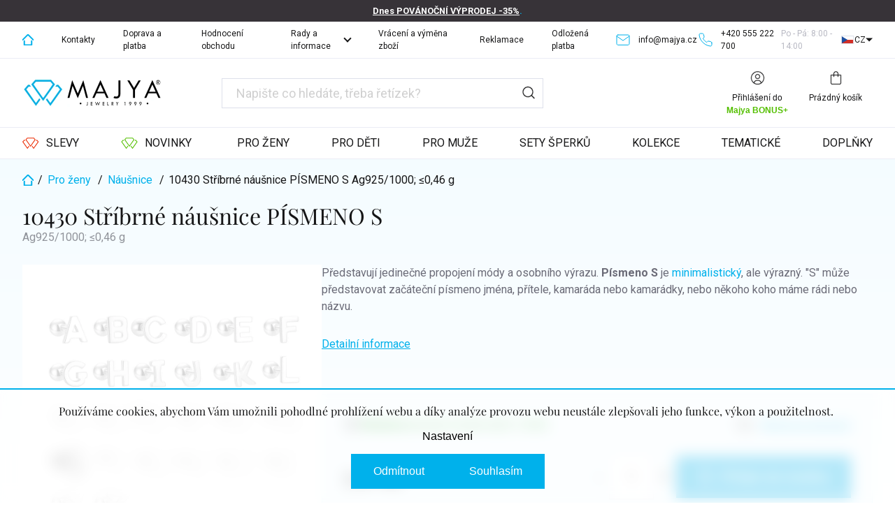

--- FILE ---
content_type: text/html; charset=utf-8
request_url: https://www.majya.cz/damske-nausnice/10430-stribrne-nausnice-pismeno-s/
body_size: 45916
content:
<!doctype html><html lang="cs" dir="ltr" class="header-background-light external-fonts-loaded"><head><meta charset="utf-8" /><meta name="viewport" content="width=device-width,initial-scale=1" /><title>Stříbrné náušnice PÍSMENO S | Stylový design | MAJYA</title><link rel="preconnect" href="https://cdn.myshoptet.com" /><link rel="dns-prefetch" href="https://cdn.myshoptet.com" /><link rel="preload" href="https://cdn.myshoptet.com/prj/dist/master/cms/libs/jquery/jquery-1.11.3.min.js" as="script" /><link href="https://cdn.myshoptet.com/prj/dist/master/cms/templates/frontend_templates/shared/css/font-face/roboto.css" rel="stylesheet"><script>
dataLayer = [];
dataLayer.push({'shoptet' : {
    "pageId": 727,
    "pageType": "productDetail",
    "currency": "CZK",
    "currencyInfo": {
        "decimalSeparator": ",",
        "exchangeRate": 1,
        "priceDecimalPlaces": 0,
        "symbol": "K\u010d",
        "symbolLeft": 0,
        "thousandSeparator": " "
    },
    "language": "cs",
    "projectId": 563190,
    "product": {
        "id": 1428,
        "guid": "b8c3db72-3dc0-11ee-8114-ae0966dd538a",
        "hasVariants": false,
        "codes": [
            {
                "code": 10430
            }
        ],
        "code": "10430",
        "name": "10430 St\u0159\u00edbrn\u00e9 n\u00e1u\u0161nice P\u00cdSMENO S  Ag925\/1000; \u22640,46 g",
        "appendix": "Ag925\/1000; \u22640,46 g",
        "weight": "0.3",
        "currentCategory": "\u0160perky pro \u017eeny | N\u00e1u\u0161nice pro \u017eeny a d\u00edvky",
        "currentCategoryGuid": "1e388466-dc22-11ed-9446-ae0966dd538a",
        "defaultCategory": "\u0160perky pro \u017eeny | N\u00e1u\u0161nice pro \u017eeny a d\u00edvky",
        "defaultCategoryGuid": "1e388466-dc22-11ed-9446-ae0966dd538a",
        "currency": "CZK",
        "priceWithVat": 730
    },
    "stocks": [
        {
            "id": "ext",
            "title": "Sklad",
            "isDeliveryPoint": 0,
            "visibleOnEshop": 1
        }
    ],
    "cartInfo": {
        "id": null,
        "freeShipping": false,
        "freeShippingFrom": null,
        "leftToFreeGift": {
            "formattedPrice": "0 K\u010d",
            "priceLeft": 0
        },
        "freeGift": false,
        "leftToFreeShipping": {
            "priceLeft": null,
            "dependOnRegion": null,
            "formattedPrice": null
        },
        "discountCoupon": [],
        "getNoBillingShippingPrice": {
            "withoutVat": 0,
            "vat": 0,
            "withVat": 0
        },
        "cartItems": [],
        "taxMode": "ORDINARY"
    },
    "cart": [],
    "customer": {
        "priceRatio": 1,
        "priceListId": 1,
        "groupId": null,
        "registered": false,
        "mainAccount": false
    }
}});
dataLayer.push({'cookie_consent' : {
    "marketing": "denied",
    "analytics": "denied"
}});
document.addEventListener('DOMContentLoaded', function() {
    shoptet.consent.onAccept(function(agreements) {
        if (agreements.length == 0) {
            return;
        }
        dataLayer.push({
            'cookie_consent' : {
                'marketing' : (agreements.includes(shoptet.config.cookiesConsentOptPersonalisation)
                    ? 'granted' : 'denied'),
                'analytics': (agreements.includes(shoptet.config.cookiesConsentOptAnalytics)
                    ? 'granted' : 'denied')
            },
            'event': 'cookie_consent'
        });
    });
});
</script>

<!-- Google Tag Manager -->
<script>(function(w,d,s,l,i){w[l]=w[l]||[];w[l].push({'gtm.start':
new Date().getTime(),event:'gtm.js'});var f=d.getElementsByTagName(s)[0],
j=d.createElement(s),dl=l!='dataLayer'?'&l='+l:'';j.async=true;j.src=
'https://www.googletagmanager.com/gtm.js?id='+i+dl;f.parentNode.insertBefore(j,f);
})(window,document,'script','dataLayer','GTM-KNZ7PKBF');</script>
<!-- End Google Tag Manager -->

<meta property="og:type" content="website"><meta property="og:site_name" content="majya.cz"><meta property="og:url" content="https://www.majya.cz/damske-nausnice/10430-stribrne-nausnice-pismeno-s/"><meta property="og:title" content="Stříbrné náušnice PÍSMENO S | Stylový design | MAJYA"><meta name="author" content="MAJYA CZ"><meta name="web_author" content="Shoptet.cz"><meta name="dcterms.rightsHolder" content="www.majya.cz"><meta name="robots" content="index,follow"><meta property="og:image" content="https://cdn.myshoptet.com/usr/www.majya.cz/user/shop/big/1428_10412-stribrne-nausnice-pismeno-s.png?64e1f1cf"><meta property="og:description" content="Objevte elegantní stříbrné náušnice s PÍSMENEM S z ryzího stříbra Ag925/1000. Moderní design, precizní zpracování a dárek zdarma."><meta name="description" content="Objevte elegantní stříbrné náušnice s PÍSMENEM S z ryzího stříbra Ag925/1000. Moderní design, precizní zpracování a dárek zdarma."><meta property="product:price:amount" content="730"><meta property="product:price:currency" content="CZK"><style>:root {--color-primary: #00B1EB;--color-primary-h: 195;--color-primary-s: 100%;--color-primary-l: 46%;--color-primary-hover: #00a3e4;--color-primary-hover-h: 197;--color-primary-hover-s: 100%;--color-primary-hover-l: 45%;--color-secondary: #00B1EB;--color-secondary-h: 195;--color-secondary-s: 100%;--color-secondary-l: 46%;--color-secondary-hover: #00B1EB;--color-secondary-hover-h: 195;--color-secondary-hover-s: 100%;--color-secondary-hover-l: 46%;--color-tertiary: #00a3e4;--color-tertiary-h: 197;--color-tertiary-s: 100%;--color-tertiary-l: 45%;--color-tertiary-hover: #00a3e4;--color-tertiary-hover-h: 197;--color-tertiary-hover-s: 100%;--color-tertiary-hover-l: 45%;--color-header-background: #ffffff;--template-font: "Roboto";--template-headings-font: "sans-serif";--header-background-url: none;--cookies-notice-background: #1A1937;--cookies-notice-color: #F8FAFB;--cookies-notice-button-hover: #f5f5f5;--cookies-notice-link-hover: #27263f;--templates-update-management-preview-mode-content: "Náhled aktualizací šablony je aktivní pro váš prohlížeč."}</style>
    <script>var shoptet = shoptet || {};</script>
    <script src="https://cdn.myshoptet.com/prj/dist/master/shop/dist/main-3g-header.js.05f199e7fd2450312de2.js"></script>
<!-- User include --><!-- api 426(80) html code header -->
<link rel="stylesheet" href="https://cdn.myshoptet.com/usr/api2.dklab.cz/user/documents/_doplnky/navstivene/563190/8/563190_8.css" type="text/css" /><style> :root { --dklab-lastvisited-background-color: #FFFFFF; } </style>
<!-- api 428(82) html code header -->
<link rel="stylesheet" href="https://cdn.myshoptet.com/usr/api2.dklab.cz/user/documents/_doplnky/oblibene/563190/5/563190_5.css" type="text/css" /><style>
        :root {
            --dklab-favourites-flag-color: #E91B7D;
            --dklab-favourites-flag-text-color: #FFFFFF;
            --dklab-favourites-add-text-color: #161617;            
            --dklab-favourites-remove-text-color: #EB2A00;            
            --dklab-favourites-add-text-detail-color: #161617;            
            --dklab-favourites-remove-text-detail-color: #EB2A00;            
            --dklab-favourites-header-icon-color: #E91B7D;            
            --dklab-favourites-counter-color: #E91B7D;            
        } </style>
<!-- api 446(100) html code header -->
<link rel="stylesheet" href="https://cdn.myshoptet.com/usr/api2.dklab.cz/user/documents/_doplnky/poznamka/563190/116/563190_116.css" type="text/css" /><style> :root { 
            --dklab-poznamka-color-main: #000000;  
            --dklab-poznamka-color-empty: #A9A9A9;             
            --dklab-poznamka-color-tooltip-background: #000000;             
            --dklab-poznamka-color-tooltip-text: #FFFFFF;             
            --dklab-poznamka-color-cart-message: #000000;             
            --dklab-poznamka-color-cart-message-background: #F7AB31;             
        }
        </style>
<!-- api 1004(637) html code header -->
<script>
      window.mehub = window.mehub || {};
      window.mehub.bonus = {
        businessId: '7f5ebc47-c674-4986-bbb2-130057ff3c99',
        addonId: '7a7b0475-ca3e-4042-a367-823f59b567f5'
      }
    </script>
    
<!-- api 1694(1278) html code header -->
<script type="text/javascript" src="https://app.dekovacka.cz/thankyou.js" async defer></script>
<!-- service 446(100) html code header -->
<style>
@font-face {
    font-family: 'poznamka';
    src:  url('https://cdn.myshoptet.com/usr/api2.dklab.cz/user/documents/_doplnky/poznamka/font/note.eot?v1');
    src:  url('https://cdn.myshoptet.com/usr/api2.dklab.cz/user/documents/_doplnky/poznamka/font/note.eot?v1#iefix') format('embedded-opentype'),
    url('https://cdn.myshoptet.com/usr/api2.dklab.cz/user/documents/_doplnky/poznamka/font/note.ttf?v1') format('truetype'),
    url('https://cdn.myshoptet.com/usr/api2.dklab.cz/user/documents/_doplnky/poznamka/font/note.woff?v1') format('woff'),
    url('https://cdn.myshoptet.com/usr/api2.dklab.cz/user/documents/_doplnky/poznamka/font/note.svg?v1') format('svg');
    font-weight: normal;
    font-style: normal;
}
</style>
<!-- service 553(201) html code header -->
<script src="https://shoptet.platimpak.cz/front/frontAction.js" 
onload="dispatchFrontAction('Classic', 'shoptet.platimpak.cz')"></script>


<!-- service 619(267) html code header -->
<link href="https://cdn.myshoptet.com/usr/fvstudio.myshoptet.com/user/documents/addons/cartupsell.min.css?24.11.1" rel="stylesheet">
<!-- service 731(376) html code header -->
<link rel="preconnect" href="https://image.pobo.cz/" crossorigin>
<link rel="stylesheet" href="https://image.pobo.cz/assets/fix-header.css?v=10" media="print" onload="this.media='all'">
<script src="https://image.pobo.cz/assets/fix-header.js"></script>


<!-- service 857(496) html code header -->
<link href="https://cdn.myshoptet.com/usr/fvstudio.myshoptet.com/user/documents/addons/goodsreservation.min.css?22.7.1" rel="stylesheet">

<style>
.fvscgr-component.mobile .fvscgr-top-header-wrapper.fvscgr-show-popup.fvscgr-mobile-widget-opened .container #fvscgr-popup-close {display:block;}
</style>
<!-- service 428(82) html code header -->
<style>
@font-face {
    font-family: 'oblibene';
    src:  url('https://cdn.myshoptet.com/usr/api2.dklab.cz/user/documents/_doplnky/oblibene/font/oblibene.eot?v1');
    src:  url('https://cdn.myshoptet.com/usr/api2.dklab.cz/user/documents/_doplnky/oblibene/font/oblibene.eot?v1#iefix') format('embedded-opentype'),
    url('https://cdn.myshoptet.com/usr/api2.dklab.cz/user/documents/_doplnky/oblibene/font/oblibene.ttf?v1') format('truetype'),
    url('https://cdn.myshoptet.com/usr/api2.dklab.cz/user/documents/_doplnky/oblibene/font/oblibene.woff?v1') format('woff'),
    url('https://cdn.myshoptet.com/usr/api2.dklab.cz/user/documents/_doplnky/oblibene/font/oblibene.svg?v1') format('svg');
    font-weight: normal;
    font-style: normal;
}
</style>
<script>
var dklabFavIndividual;
</script>
<!-- service 708(354) html code header -->
<link href="https://cdn.myshoptet.com/usr/302565.myshoptet.com/user/documents/assets/gifts/fv-studio-app-gifts.css?25.4.29" rel="stylesheet">
<link href="https://cdn.myshoptet.com/usr/302565.myshoptet.com/user/documents/assets/gifts/fv-studio-app-gifts.Classic.css?25.4.29" rel="stylesheet">

<style>
.ordering-process.id--9 [id~=free-gift-wrapper] ul li:hover,
.ordering-process.id--9 [class~=free-gifts-wrapper] ul li:hover,
.content-window.cart-window [class~=free-gifts-wrapper] ul li:hover {
    border-color: #00B1EB;
}

.ordering-process.id--9 [id~=free-gift-wrapper] ul li:not(.hidden-colorbox-visible),
.ordering-process.id--9 [class~=free-gifts-wrapper] ul li.active,
.content-window.cart-window [class~=free-gifts-wrapper] ul li.active {
    border-color: #00B1EB;
    border-width: 2px;
}

.fvstudio-delivery-info-single-gift {
border-color: #00B1EB;
}

</style>
<!-- service 1004(637) html code header -->
<script src="https://mehub-framework.web.app/main.bundle.js?v=1"></script>
<!-- service 1228(847) html code header -->
<link 
rel="stylesheet" 
href="https://cdn.myshoptet.com/usr/dmartini.myshoptet.com/user/documents/upload/dmartini/shop_rating/shop_rating.min.css?140"
data-author="Dominik Martini" 
data-author-web="dmartini.cz">
<!-- service 1462(1076) html code header -->
<link rel="stylesheet" href="https://cdn.myshoptet.com/usr/webotvurci.myshoptet.com/user/documents/plugin-product-interconnection/css/all.min.css?v=27"> 
<!-- service 1714(1298) html code header -->
<link 
rel="stylesheet" 
href="https://cdn.myshoptet.com/usr/dmartini.myshoptet.com/user/documents/upload/dmartini/blog_products/blog_products.min.css?160"
data-author="Dominik Martini" 
data-author-web="dmartini.cz">
<!-- service 1735(1316) html code header -->
<link rel="stylesheet" href="https://cdn.myshoptet.com/addons/dominikmartini/flag_sort/styles.header.min.css?345e7d3951aca4c6495d697ef89532fbfac00659">
<!-- project html code header -->
<link rel="preconnect" href="https://fonts.googleapis.com">
<link rel="preconnect" href="https://fonts.gstatic.com" crossorigin>
<link href="https://fonts.googleapis.com/css2?family=Bebas+Neue&family=Cinzel:wght@400..900&family=Cormorant+Garamond:ital,wght@0,300..700;1,300..700&family=Dancing+Script:wght@400..700&family=Great+Vibes&family=Jost:ital,wght@0,100..900;1,100..900&family=Momo+Signature&family=Playfair+Display:ital,wght@0,400..900;1,400..900&display=swap" rel="stylesheet">

<link href="https://cdn.myshoptet.com/usr/www.majya.cz/user/documents/upload/majya-files/majya-1-151220252141.css" rel="stylesheet" />
<link href="https://cdn.myshoptet.com/usr/www.majya.cz/user/documents/upload/majya-files/majya-2-191020250837.css" rel="stylesheet" />
<!-- KÓD PRO SLEVU URL -->
<script>
function najdiKodVUrl() {
    const urlParams = new URLSearchParams(window.location.search);
    for (let parametr of ['glamivoucher', 'sleva', 'kupon']) {
        const kod = urlParams.get(parametr);
        if (kod) return kod;
    }
    return null;
}

function najdiPoleProSlevovyKod() {
    for (let selektor of ['#discountCouponCode', '.discount-coupon input']) {
        const element = document.querySelector(selektor);
        if (element) return element;
    }
    return null;
}

function najdiTlacitko() {
    return document.querySelector('.discount-coupon button');
}

async function aplikujSlevovyKod() {
    const vstupniPole = najdiPoleProSlevovyKod();
    const tlacitko = najdiTlacitko();
    const kod = localStorage.getItem('voucherCode');

    if (vstupniPole && tlacitko && kod) {
        vstupniPole.value = kod;
        vstupniPole.dispatchEvent(new Event('input', { bubbles: true }));
        tlacitko.click();
    }
}

function spustitAplikaciKodu() {
    requestAnimationFrame(() => {
        aplikujSlevovyKod();
    });
}

function inicializace() {
    const kod = najdiKodVUrl();
    if (kod) localStorage.setItem('voucherCode', kod);
    if (window.location.pathname.includes('/kosik')) {
        setTimeout(spustitAplikaciKodu, 1500);
    }
}

document.addEventListener('DOMContentLoaded', inicializace);
window.addEventListener('popstate', inicializace);
</script>
<!-- KONEC - KÓD PRO SLEVU URL -->


<!-- Zacatek overeni domeny pro facebook -->
<meta name="facebook-domain-verification" content="5955hg7m6w0yyb9t93672lsblzqdqx" />
<!-- Konec overeni domeny pro facebook -->

<link href="https://cdn.myshoptet.com/usr/343520.myshoptet.com/user/documents/projects/libs/slick/slick.css" rel="stylesheet" />
<link href="https://cdn.myshoptet.com/usr/343520.myshoptet.com/user/documents/projects/majya/assets/css/style.min.css?v=1.1.39" rel="stylesheet" />
<link href="https://cdn.myshoptet.com/usr/343520.myshoptet.com/user/documents/projects/majya/assets/css/custom.min.css?v=1.1.45" rel="stylesheet" />
<!-- Uživatelské proměnné -->
<script>
	const headerOpeningHours = 'Po - Pá: 8:00 - 14:00'
  const blogNadpis = 'Co by vás mohlo o špercích zajímat'
  const blogPerex = 'Články v blogu vám poskytnou řadu užitečných informací o špercích, které možná neznáte. Můžete se dozvědět více o historii, výrobě, hodnotě a péči o šperky. Blog může také nabízet nápady na dárky, styling tipy a trendy v oblasti šperků. Pokud jste milovníkem šperků nebo se jen chcete dozvědět více o této tématice, tento blog by mohl být skvělým zdrojem informací pro vás.'
  const newsletterNadpis = 'Získejte informace z první ruky'
  const newsletterPerex = 'Nezmeškejte žádné speciální nabídky nebo slevy - registrujte se k odběru našich novinek a získejte vše pohodlně do vaší e-mailové schránky!'
  const prazdnyKosikNadpis = 'Ve vašem košíku nemáte žádné zboží.'
  const prazdnyKosikPerex = 'Pokud nevíte, jaký produkt vybrat, zkuste se podívat do naší poradny nebo zavolejte Majya, která Vám s výběrem velmi ráda pomůže.'
  const homepageProductButtons = [
  	{
    	text: 'Celá kategorie',
      url: '/sperky-pro-zeny'
    },
    {
    	text: 'Zobrazit novinky',
      url: '/novinky'
    }
  ]
  const vyberVelikostiPrstenu = {
  	url: '/poradna/velikosti-prstenu/',
    text: 'Tabulka velikostí prstenů'
  }
  const topNavDropdownMenu = [
    {
      parentUrl: '/rady-a-informace/',
      children: [
        {
          url: '/poradna/velikosti-prstenu/',
          text: 'Velikosti prstenů'
        },
        {
          url: '/casto-kladene-otazky/',
          text: 'Často kladené otázky/FAQ'
        },
        {
          url: '/poradna/',
          text: 'Poradna Majya'
        },
        {
          url: '/informace-pro-zakazniky/',
          text: 'Informace pro zákazníky'
        },
        {
          url: '/majya/',
          text: 'O MAJYA JEWELRY'
        },
        {
          url: '/novinky-v-majya-jewelry/',
          text: 'NOVINKY v Majya'
        }, 
        {
          url: '/sledovani-zasilky/',
          text: 'Sledování zásilky'
        },       
        {
          url: '/hodnoceni-obchodu/',
          text: 'Hodnocení obchodu'
        }        
      ]
    },
  ]
  const emptyCartSubcategories = [
    {
      text: 'Šperky pro ženy',
      image: 'https://cdn.myshoptet.com/usr/www.majya.cz/user/documents/upload/categories/sperky-pro-zeny-2.png',
      link: '/sperky-pro-zeny',
    },
    {
      text: 'Šperky pro děti',
      image: 'https://cdn.myshoptet.com/usr/www.majya.cz/user/documents/upload/categories/sperky-pro-deti-2.png',
      link: '/sperky-pro-deti',
    },
    {
      text: 'Šperky pro muže',
      image: 'https://cdn.myshoptet.com/usr/www.majya.cz/user/documents/upload/categories/sperky-pro-muze-2.png',
      link: '/panske-sperky-pro-muze',
    },    
  ]
  
  var sleva_detail_text = "při použití kódu"
  var sleva_vypis_text = "s kódem"
  
  const productsPromotion = {
  	"VÝPRODEJ -35%": {
    	kod: "NY35",
      text: "s kódem",
      sleva_procenta: "35"
    },
  	"SLEVA -25%": {
    	kod: "RADOST",
      text: "s kódem",
      sleva_procenta: "25"
    }
  }
</script>

<style>
#footer .heureka {
display: none;
}
.heureka .ratings-wrapper .vote-wrap:nth-child(n+4) {
  display: none;
}
@media (max-width: 767px) {
#facebookWidget {
text-align: center;
}
.type-detail .breadcrumbs-wrapper {
    top: 111px;
}
}
@media (max-width: 422px) {
.type-detail .breadcrumbs-wrapper {
    top: 126px;
}
}

</style>

<!-- Schovat FB a IF v patičce -->
<style>
span.facebook,
span.instagram {
    display: none !important;
}
</style>


<!-- Obrázek v článku reklamace -->
<style>
.retino-badge-icon img {
    width: 250px;
    float: right;
}
</style>

<!-- odkaz pop up okono u přípalatku -->
<style>
.popwhite {
    color: #FFFFFF;
    text-decoration: underline;
}
</style>

<!-- Zacatek kodu chatu SupportBox -->
<script type="text/javascript">
    var supportBoxChatId = 1483;
    var supportBoxChatSecret = '998be806184ce91688921d5d80e4242a';
    var supportBoxChatVariables = {
        email: 'client@email.tld',
        fullName: 'John Doe',
        phone: '123456789',
        customerId: 12345
    };
</script>
<script src="https://chat.supportbox.cz/web-chat/entry-point" async defer></script>
<script>
        var supportBoxChatRunAsHidden = true;
        setTimeout(function() {
            window.supportBoxApi.show();
        }, 30000);
    </script>

<!-- Konec kodu chatu SupportBox -->

<!-- Kód opravy přeskakování top meníčka -->
<style>
.top-navigation-bar-menu-helper {
display: none;
}
</style>
<!-- Konec opravy top menu -->

<link rel="stylesheet" href="/user/documents/upload/dmartini/majya.cz.min.css?v=14.01.20260114123530751">
<script id="dm_products_custom_solution_formal">const dm_products_custom_solution_formal = true</script>
<!-- /User include --><link rel="shortcut icon" href="/favicon.ico" type="image/x-icon" /><link rel="canonical" href="https://www.majya.cz/damske-nausnice/10430-stribrne-nausnice-pismeno-s/" />    <script>
        var _hwq = _hwq || [];
        _hwq.push(['setKey', 'AVLNTNm9HMWVPQVNt3DAbwZAnb6yyAcv4ypD']);
        _hwq.push(['setTopPos', '300']);
        _hwq.push(['showWidget', '21']);
        (function() {
            var ho = document.createElement('script');
            ho.src = 'https://cz.im9.cz/direct/i/gjs.php?n=wdgt&sak=AVLNTNm9HMWVPQVNt3DAbwZAnb6yyAcv4ypD';
            var s = document.getElementsByTagName('script')[0]; s.parentNode.insertBefore(ho, s);
        })();
    </script>
<script>!function(){var t={9196:function(){!function(){var t=/\[object (Boolean|Number|String|Function|Array|Date|RegExp)\]/;function r(r){return null==r?String(r):(r=t.exec(Object.prototype.toString.call(Object(r))))?r[1].toLowerCase():"object"}function n(t,r){return Object.prototype.hasOwnProperty.call(Object(t),r)}function e(t){if(!t||"object"!=r(t)||t.nodeType||t==t.window)return!1;try{if(t.constructor&&!n(t,"constructor")&&!n(t.constructor.prototype,"isPrototypeOf"))return!1}catch(t){return!1}for(var e in t);return void 0===e||n(t,e)}function o(t,r,n){this.b=t,this.f=r||function(){},this.d=!1,this.a={},this.c=[],this.e=function(t){return{set:function(r,n){u(c(r,n),t.a)},get:function(r){return t.get(r)}}}(this),i(this,t,!n);var e=t.push,o=this;t.push=function(){var r=[].slice.call(arguments,0),n=e.apply(t,r);return i(o,r),n}}function i(t,n,o){for(t.c.push.apply(t.c,n);!1===t.d&&0<t.c.length;){if("array"==r(n=t.c.shift()))t:{var i=n,a=t.a;if("string"==r(i[0])){for(var f=i[0].split("."),s=f.pop(),p=(i=i.slice(1),0);p<f.length;p++){if(void 0===a[f[p]])break t;a=a[f[p]]}try{a[s].apply(a,i)}catch(t){}}}else if("function"==typeof n)try{n.call(t.e)}catch(t){}else{if(!e(n))continue;for(var l in n)u(c(l,n[l]),t.a)}o||(t.d=!0,t.f(t.a,n),t.d=!1)}}function c(t,r){for(var n={},e=n,o=t.split("."),i=0;i<o.length-1;i++)e=e[o[i]]={};return e[o[o.length-1]]=r,n}function u(t,o){for(var i in t)if(n(t,i)){var c=t[i];"array"==r(c)?("array"==r(o[i])||(o[i]=[]),u(c,o[i])):e(c)?(e(o[i])||(o[i]={}),u(c,o[i])):o[i]=c}}window.DataLayerHelper=o,o.prototype.get=function(t){var r=this.a;t=t.split(".");for(var n=0;n<t.length;n++){if(void 0===r[t[n]])return;r=r[t[n]]}return r},o.prototype.flatten=function(){this.b.splice(0,this.b.length),this.b[0]={},u(this.a,this.b[0])}}()}},r={};function n(e){var o=r[e];if(void 0!==o)return o.exports;var i=r[e]={exports:{}};return t[e](i,i.exports,n),i.exports}n.n=function(t){var r=t&&t.__esModule?function(){return t.default}:function(){return t};return n.d(r,{a:r}),r},n.d=function(t,r){for(var e in r)n.o(r,e)&&!n.o(t,e)&&Object.defineProperty(t,e,{enumerable:!0,get:r[e]})},n.o=function(t,r){return Object.prototype.hasOwnProperty.call(t,r)},function(){"use strict";n(9196)}()}();</script>    <!-- Global site tag (gtag.js) - Google Analytics -->
    <script async src="https://www.googletagmanager.com/gtag/js?id=17697676937"></script>
    <script>
        
        window.dataLayer = window.dataLayer || [];
        function gtag(){dataLayer.push(arguments);}
        

                    console.debug('default consent data');

            gtag('consent', 'default', {"ad_storage":"denied","analytics_storage":"denied","ad_user_data":"denied","ad_personalization":"denied","wait_for_update":500});
            dataLayer.push({
                'event': 'default_consent'
            });
        
        gtag('js', new Date());

        
                gtag('config', 'G-M9HNGW5N4Y', {"groups":"GA4","send_page_view":false,"content_group":"productDetail","currency":"CZK","page_language":"cs"});
        
                gtag('config', 'AW-11099953766');
        
                gtag('config', 'AW-17697676937');
        
        
        
        
                    gtag('event', 'page_view', {"send_to":"GA4","page_language":"cs","content_group":"productDetail","currency":"CZK"});
        
                gtag('set', 'currency', 'CZK');

        gtag('event', 'view_item', {
            "send_to": "UA",
            "items": [
                {
                    "id": "10430",
                    "name": "10430 St\u0159\u00edbrn\u00e9 n\u00e1u\u0161nice P\u00cdSMENO S  Ag925\/1000; \u22640,46 g",
                    "category": "\u0160perky pro \u017eeny \/ N\u00e1u\u0161nice pro \u017eeny a d\u00edvky",
                                                            "price": 603
                }
            ]
        });
        
        
        
        
        
                    gtag('event', 'view_item', {"send_to":"GA4","page_language":"cs","content_group":"productDetail","value":603,"currency":"CZK","items":[{"item_id":"10430","item_name":"10430 St\u0159\u00edbrn\u00e9 n\u00e1u\u0161nice P\u00cdSMENO S  Ag925\/1000; \u22640,46 g","item_category":"\u0160perky pro \u017eeny","item_category2":"N\u00e1u\u0161nice pro \u017eeny a d\u00edvky","price":603,"quantity":1,"index":0}]});
        
        
        
        
        
        
        
        document.addEventListener('DOMContentLoaded', function() {
            if (typeof shoptet.tracking !== 'undefined') {
                for (var id in shoptet.tracking.bannersList) {
                    gtag('event', 'view_promotion', {
                        "send_to": "UA",
                        "promotions": [
                            {
                                "id": shoptet.tracking.bannersList[id].id,
                                "name": shoptet.tracking.bannersList[id].name,
                                "position": shoptet.tracking.bannersList[id].position
                            }
                        ]
                    });
                }
            }

            shoptet.consent.onAccept(function(agreements) {
                if (agreements.length !== 0) {
                    console.debug('gtag consent accept');
                    var gtagConsentPayload =  {
                        'ad_storage': agreements.includes(shoptet.config.cookiesConsentOptPersonalisation)
                            ? 'granted' : 'denied',
                        'analytics_storage': agreements.includes(shoptet.config.cookiesConsentOptAnalytics)
                            ? 'granted' : 'denied',
                                                                                                'ad_user_data': agreements.includes(shoptet.config.cookiesConsentOptPersonalisation)
                            ? 'granted' : 'denied',
                        'ad_personalization': agreements.includes(shoptet.config.cookiesConsentOptPersonalisation)
                            ? 'granted' : 'denied',
                        };
                    console.debug('update consent data', gtagConsentPayload);
                    gtag('consent', 'update', gtagConsentPayload);
                    dataLayer.push(
                        { 'event': 'update_consent' }
                    );
                }
            });
        });
    </script>
<script>
    (function(t, r, a, c, k, i, n, g) { t['ROIDataObject'] = k;
    t[k]=t[k]||function(){ (t[k].q=t[k].q||[]).push(arguments) },t[k].c=i;n=r.createElement(a),
    g=r.getElementsByTagName(a)[0];n.async=1;n.src=c;g.parentNode.insertBefore(n,g)
    })(window, document, 'script', '//www.heureka.cz/ocm/sdk.js?source=shoptet&version=2&page=product_detail', 'heureka', 'cz');

    heureka('set_user_consent', 0);
</script>
</head><body class="desktop id-727 in-damske-nausnice template-11 type-product type-detail one-column-body columns-mobile-2 columns-3 blank-mode blank-mode-css ums_forms_redesign--off ums_a11y_category_page--on ums_discussion_rating_forms--off ums_flags_display_unification--on ums_a11y_login--on mobile-header-version-1">
        <div id="fb-root"></div>
        <script>
            window.fbAsyncInit = function() {
                FB.init({
//                    appId            : 'your-app-id',
                    autoLogAppEvents : true,
                    xfbml            : true,
                    version          : 'v19.0'
                });
            };
        </script>
        <script async defer crossorigin="anonymous" src="https://connect.facebook.net/cs_CZ/sdk.js"></script>
<!-- Google Tag Manager (noscript) -->
<noscript><iframe src="https://www.googletagmanager.com/ns.html?id=GTM-KNZ7PKBF"
height="0" width="0" style="display:none;visibility:hidden"></iframe></noscript>
<!-- End Google Tag Manager (noscript) -->

    <div class="siteCookies siteCookies--bottom siteCookies--dark js-siteCookies" role="dialog" data-testid="cookiesPopup" data-nosnippet>
        <div class="siteCookies__form">
            <div class="siteCookies__content">
                <div class="siteCookies__text">
                    <h2 id="CybotCookiebotDialogBodyContentTitle" lang="cs" style="font-size: 1.0rem;">Používáme cookies, abychom Vám umožnili pohodlné prohlížení webu a díky analýze provozu webu neustále zlepšovali jeho funkce, výkon a použitelnost. </h2>
                </div>
                <p class="siteCookies__links">
                    <button class="siteCookies__link js-cookies-settings" aria-label="Nastavení cookies" data-testid="cookiesSettings">Nastavení</button>
                </p>
            </div>
            <div class="siteCookies__buttonWrap">
                                    <button class="siteCookies__button js-cookiesConsentSubmit" value="reject" aria-label="Odmítnout cookies" data-testid="buttonCookiesReject">Odmítnout</button>
                                <button class="siteCookies__button js-cookiesConsentSubmit" value="all" aria-label="Přijmout cookies" data-testid="buttonCookiesAccept">Souhlasím</button>
            </div>
        </div>
        <script>
            document.addEventListener("DOMContentLoaded", () => {
                const siteCookies = document.querySelector('.js-siteCookies');
                document.addEventListener("scroll", shoptet.common.throttle(() => {
                    const st = document.documentElement.scrollTop;
                    if (st > 1) {
                        siteCookies.classList.add('siteCookies--scrolled');
                    } else {
                        siteCookies.classList.remove('siteCookies--scrolled');
                    }
                }, 100));
            });
        </script>
    </div>
<a href="#content" class="skip-link sr-only">Přejít na obsah</a><div class="overall-wrapper"><div class="site-msg information"><div class="container"><div class="text"><a href="/slevy/" title="POVÁNOČNÍ VÝPRODEJ -35%">Dnes POVÁNOČNÍ VÝPRODEJ -35%</a>.</div><div class="close js-close-information-msg"></div></div></div><div class="user-action"><div class="container">
    <div class="user-action-in">
                    <div id="login" class="user-action-login popup-widget login-widget" role="dialog" aria-labelledby="loginHeading">
        <div class="popup-widget-inner">
                            <h2 id="loginHeading">Přihlášení k vašemu účtu</h2><div id="customerLogin"><form action="/action/Customer/Login/" method="post" id="formLoginIncluded" class="csrf-enabled formLogin" data-testid="formLogin"><input type="hidden" name="referer" value="" /><div class="form-group"><div class="input-wrapper email js-validated-element-wrapper no-label"><input type="email" name="email" class="form-control" autofocus placeholder="E-mailová adresa (např. jan@novak.cz)" data-testid="inputEmail" autocomplete="email" required /></div></div><div class="form-group"><div class="input-wrapper password js-validated-element-wrapper no-label"><input type="password" name="password" class="form-control" placeholder="Heslo" data-testid="inputPassword" autocomplete="current-password" required /><span class="no-display">Nemůžete vyplnit toto pole</span><input type="text" name="surname" value="" class="no-display" /></div></div><div class="form-group"><div class="login-wrapper"><button type="submit" class="btn btn-secondary btn-text btn-login" data-testid="buttonSubmit">Přihlásit se</button><div class="password-helper"><a href="/registrace/" data-testid="signup" rel="nofollow">Nová registrace</a><a href="/klient/zapomenute-heslo/" rel="nofollow">Zapomenuté heslo</a></div></div></div><div class="social-login-buttons"><div class="social-login-buttons-divider"><span>nebo</span></div><div class="form-group"><a href="/action/Social/login/?provider=Facebook" class="login-btn facebook" rel="nofollow"><span class="login-facebook-icon"></span><strong>Přihlásit se přes Facebook</strong></a></div><div class="form-group"><a href="/action/Social/login/?provider=Google" class="login-btn google" rel="nofollow"><span class="login-google-icon"></span><strong>Přihlásit se přes Google</strong></a></div><div class="form-group"><a href="/action/Social/login/?provider=Seznam" class="login-btn seznam" rel="nofollow"><span class="login-seznam-icon"></span><strong>Přihlásit se přes Seznam</strong></a></div></div></form>
</div>                    </div>
    </div>

                            <div id="cart-widget" class="user-action-cart popup-widget cart-widget loader-wrapper" data-testid="popupCartWidget" role="dialog" aria-hidden="true">
    <div class="popup-widget-inner cart-widget-inner place-cart-here">
        <div class="loader-overlay">
            <div class="loader"></div>
        </div>
    </div>

    <div class="cart-widget-button">
        <a href="/kosik/" class="btn btn-conversion" id="continue-order-button" rel="nofollow" data-testid="buttonNextStep">Pokračovat do košíku</a>
    </div>
</div>
            </div>
</div>
</div><div class="top-navigation-bar" data-testid="topNavigationBar">

    <div class="container">

        <div class="top-navigation-contacts">
            <strong>Zákaznická podpora:</strong><a href="tel:+420555222700" class="project-phone" aria-label="Zavolat na +420555222700" data-testid="contactboxPhone"><span>+420 555 222 700</span></a><a href="mailto:info@majya.cz" class="project-email" data-testid="contactboxEmail"><span>info@majya.cz</span></a>        </div>

                            <div class="top-navigation-menu">
                <div class="top-navigation-menu-trigger"></div>
                <ul class="top-navigation-bar-menu">
                                            <li class="top-navigation-menu-item-external-24">
                            <a href="/">Domů</a>
                        </li>
                                            <li class="top-navigation-menu-item-1076">
                            <a href="/kontakty-majya-jewelry/">Kontakty</a>
                        </li>
                                            <li class="top-navigation-menu-item-1009">
                            <a href="/doprava-a-platba/">Doprava a platba</a>
                        </li>
                                            <li class="top-navigation-menu-item--51">
                            <a href="/hodnoceni-obchodu/">Hodnocení obchodu</a>
                        </li>
                                            <li class="top-navigation-menu-item-1020">
                            <a href="/rady-a-informace/">Rady a informace</a>
                        </li>
                                            <li class="top-navigation-menu-item-1006">
                            <a href="/vraceni-a-vymena-zbozi/">Vrácení a výměna zboží</a>
                        </li>
                                            <li class="top-navigation-menu-item-1038">
                            <a href="/reklamace/">Reklamace</a>
                        </li>
                                            <li class="top-navigation-menu-item-1085">
                            <a href="/odlozena-platba/">Odložená platba</a>
                        </li>
                                    </ul>
                <ul class="top-navigation-bar-menu-helper"></ul>
            </div>
        
        <div class="top-navigation-tools top-navigation-tools--language">
            <div class="responsive-tools">
                <a href="#" class="toggle-window" data-target="search" aria-label="Hledat" data-testid="linkSearchIcon"></a>
                                                            <a href="#" class="toggle-window" data-target="login"></a>
                                                    <a href="#" class="toggle-window" data-target="navigation" aria-label="Menu" data-testid="hamburgerMenu"></a>
            </div>
                        <button class="top-nav-button top-nav-button-login toggle-window" type="button" data-target="login" aria-haspopup="dialog" aria-controls="login" aria-expanded="false" data-testid="signin"><span>Přihlášení</span></button>        </div>

    </div>

</div>
<header id="header"><div class="container navigation-wrapper">
    <div class="header-top">
        <div class="site-name-wrapper">
            <div class="site-name"><a href="/" data-testid="linkWebsiteLogo"><img src="https://cdn.myshoptet.com/usr/www.majya.cz/user/logos/logo-majya-jewelry-400-80.png" alt="MAJYA CZ" fetchpriority="low" /></a></div>        </div>
        <div class="search" itemscope itemtype="https://schema.org/WebSite">
            <meta itemprop="headline" content="Náušnice pro ženy a dívky"/><meta itemprop="url" content="https://www.majya.cz"/><meta itemprop="text" content="Objevte elegantní stříbrné náušnice s PÍSMENEM S z ryzího stříbra Ag925/1000. Moderní design, precizní zpracování a dárek zdarma."/>            <form action="/action/ProductSearch/prepareString/" method="post"
    id="formSearchForm" class="search-form compact-form js-search-main"
    itemprop="potentialAction" itemscope itemtype="https://schema.org/SearchAction" data-testid="searchForm">
    <fieldset>
        <meta itemprop="target"
            content="https://www.majya.cz/vyhledavani/?string={string}"/>
        <input type="hidden" name="language" value="cs"/>
        
            
<input
    type="search"
    name="string"
        class="query-input form-control search-input js-search-input"
    placeholder="Napište, co hledáte"
    autocomplete="off"
    required
    itemprop="query-input"
    aria-label="Vyhledávání"
    data-testid="searchInput"
>
            <button type="submit" class="btn btn-default" data-testid="searchBtn">Hledat</button>
        
    </fieldset>
</form>
        </div>
        <div class="navigation-buttons">
                
    <a href="/kosik/" class="btn btn-icon toggle-window cart-count" data-target="cart" data-hover="true" data-redirect="true" data-testid="headerCart" rel="nofollow" aria-haspopup="dialog" aria-expanded="false" aria-controls="cart-widget">
        
                <span class="sr-only">Nákupní košík</span>
        
            <span class="cart-price visible-lg-inline-block" data-testid="headerCartPrice">
                                    Prázdný košík                            </span>
        
    
            </a>
        </div>
    </div>
    <nav id="navigation" aria-label="Hlavní menu" data-collapsible="true"><div class="navigation-in menu"><ul class="menu-level-1" role="menubar" data-testid="headerMenuItems"><li class="menu-item-1065" role="none"><a href="/slevy/" data-testid="headerMenuItem" role="menuitem" aria-expanded="false"><b>SLEVY</b></a></li>
<li class="menu-item-1068" role="none"><a href="/novinky/" data-testid="headerMenuItem" role="menuitem" aria-expanded="false"><b>Novinky</b></a></li>
<li class="menu-item-721 ext" role="none"><a href="/sperky-pro-zeny/" data-testid="headerMenuItem" role="menuitem" aria-haspopup="true" aria-expanded="false"><b>Pro ženy</b><span class="submenu-arrow"></span></a><ul class="menu-level-2" aria-label="Pro ženy" tabindex="-1" role="menu"><li class="menu-item-724 has-third-level" role="none"><a href="/damske-prsteny/" class="menu-image" data-testid="headerMenuItem" tabindex="-1" aria-hidden="true"><img src="data:image/svg+xml,%3Csvg%20width%3D%22140%22%20height%3D%22100%22%20xmlns%3D%22http%3A%2F%2Fwww.w3.org%2F2000%2Fsvg%22%3E%3C%2Fsvg%3E" alt="" aria-hidden="true" width="140" height="100"  data-src="https://cdn.myshoptet.com/usr/www.majya.cz/user/categories/thumb/11096.jpg" fetchpriority="low" /></a><div><a href="/damske-prsteny/" data-testid="headerMenuItem" role="menuitem"><span>Prsteny</span></a>
                                                    <ul class="menu-level-3" role="menu">
                                                                    <li class="menu-item-739" role="none">
                                        <a href="/prsteny-s-kaminkem/" data-testid="headerMenuItem" role="menuitem">
                                            S kamínkem</a>,                                    </li>
                                                                    <li class="menu-item-742" role="none">
                                        <a href="/prsteny-bez-kaminku/" data-testid="headerMenuItem" role="menuitem">
                                            Bez kamínků</a>,                                    </li>
                                                                    <li class="menu-item-745" role="none">
                                        <a href="/zasnubni-prsteny/" data-testid="headerMenuItem" role="menuitem">
                                            Zásnubní</a>,                                    </li>
                                                                    <li class="menu-item-1062" role="none">
                                        <a href="/snubni-prsteny/" data-testid="headerMenuItem" role="menuitem">
                                            Snubní</a>,                                    </li>
                                                                    <li class="menu-item-748" role="none">
                                        <a href="/nastavitelne-prsteny/" data-testid="headerMenuItem" role="menuitem">
                                            Nastavitelné</a>,                                    </li>
                                                                    <li class="menu-item-751" role="none">
                                        <a href="/prsteny-na-nohu/" data-testid="headerMenuItem" role="menuitem">
                                            Na nohu</a>,                                    </li>
                                                                    <li class="menu-item-754" role="none">
                                        <a href="/midi-prsteny/" data-testid="headerMenuItem" role="menuitem">
                                            Midi</a>                                    </li>
                                                            </ul>
                        </div></li><li class="menu-item-727 has-third-level active" role="none"><a href="/damske-nausnice/" class="menu-image" data-testid="headerMenuItem" tabindex="-1" aria-hidden="true"><img src="data:image/svg+xml,%3Csvg%20width%3D%22140%22%20height%3D%22100%22%20xmlns%3D%22http%3A%2F%2Fwww.w3.org%2F2000%2Fsvg%22%3E%3C%2Fsvg%3E" alt="" aria-hidden="true" width="140" height="100"  data-src="https://cdn.myshoptet.com/usr/www.majya.cz/user/categories/thumb/11826-stribrne-nausnice-amelie-black-pozlacene-majya-cz.jpg" fetchpriority="low" /></a><div><a href="/damske-nausnice/" data-testid="headerMenuItem" role="menuitem"><span>Náušnice</span></a>
                                                    <ul class="menu-level-3" role="menu">
                                                                    <li class="menu-item-757" role="none">
                                        <a href="/nausnice-kruhy/" data-testid="headerMenuItem" role="menuitem">
                                            Kruhy</a>,                                    </li>
                                                                    <li class="menu-item-760" role="none">
                                        <a href="/klasicke-nausnice/" data-testid="headerMenuItem" role="menuitem">
                                            Klasické</a>,                                    </li>
                                                                    <li class="menu-item-763" role="none">
                                        <a href="/nausnice-na-jedno-ucho/" data-testid="headerMenuItem" role="menuitem">
                                            Na jedno ucho</a>,                                    </li>
                                                                    <li class="menu-item-766" role="none">
                                        <a href="/nausnic-se-zapinanim-na-sroubek/" data-testid="headerMenuItem" role="menuitem">
                                            Na šroubek</a>,                                    </li>
                                                                    <li class="menu-item-769" role="none">
                                        <a href="/nausnic-se-zapinanim-na-puzetu/" data-testid="headerMenuItem" role="menuitem">
                                            Puzetové</a>                                    </li>
                                                            </ul>
                        </div></li><li class="menu-item-718 has-third-level" role="none"><a href="/privesky/" class="menu-image" data-testid="headerMenuItem" tabindex="-1" aria-hidden="true"><img src="data:image/svg+xml,%3Csvg%20width%3D%22140%22%20height%3D%22100%22%20xmlns%3D%22http%3A%2F%2Fwww.w3.org%2F2000%2Fsvg%22%3E%3C%2Fsvg%3E" alt="" aria-hidden="true" width="140" height="100"  data-src="https://cdn.myshoptet.com/usr/www.majya.cz/user/categories/thumb/11622-stribrny-retizek-s-priveskem-dagmara-majya-cz.jpg" fetchpriority="low" /></a><div><a href="/privesky/" data-testid="headerMenuItem" role="menuitem"><span>Přívěsky</span></a>
                                                    <ul class="menu-level-3" role="menu">
                                                                    <li class="menu-item-784" role="none">
                                        <a href="/samostatne-privesky/" data-testid="headerMenuItem" role="menuitem">
                                            Přívěsky</a>,                                    </li>
                                                                    <li class="menu-item-787" role="none">
                                        <a href="/privesky-s-retizkem/" data-testid="headerMenuItem" role="menuitem">
                                            S řetízkem</a>                                    </li>
                                                            </ul>
                        </div></li><li class="menu-item-730 has-third-level" role="none"><a href="/retizky/" class="menu-image" data-testid="headerMenuItem" tabindex="-1" aria-hidden="true"><img src="data:image/svg+xml,%3Csvg%20width%3D%22140%22%20height%3D%22100%22%20xmlns%3D%22http%3A%2F%2Fwww.w3.org%2F2000%2Fsvg%22%3E%3C%2Fsvg%3E" alt="" aria-hidden="true" width="140" height="100"  data-src="https://cdn.myshoptet.com/usr/www.majya.cz/user/categories/thumb/11878-stribrny-retizek-s-privesky-lucky-carrie-pozlaceny-majya-cz.jpg" fetchpriority="low" /></a><div><a href="/retizky/" data-testid="headerMenuItem" role="menuitem"><span>Řetízky</span></a>
                                                    <ul class="menu-level-3" role="menu">
                                                                    <li class="menu-item-772" role="none">
                                        <a href="/samostatne-retizky/" data-testid="headerMenuItem" role="menuitem">
                                            Řetízky</a>,                                    </li>
                                                                    <li class="menu-item-775" role="none">
                                        <a href="/retizky-s-priveskem-nahrdelniky/" data-testid="headerMenuItem" role="menuitem">
                                            S přívěskem</a>,                                    </li>
                                                                    <li class="menu-item-778" role="none">
                                        <a href="/retizky-chokers/" data-testid="headerMenuItem" role="menuitem">
                                            Chokers</a>,                                    </li>
                                                                    <li class="menu-item-1194" role="none">
                                        <a href="/retizky-na-pas/" data-testid="headerMenuItem" role="menuitem">
                                            Řetízky na pas</a>                                    </li>
                                                            </ul>
                        </div></li><li class="menu-item-733 has-third-level" role="none"><a href="/na-nohu/" class="menu-image" data-testid="headerMenuItem" tabindex="-1" aria-hidden="true"><img src="data:image/svg+xml,%3Csvg%20width%3D%22140%22%20height%3D%22100%22%20xmlns%3D%22http%3A%2F%2Fwww.w3.org%2F2000%2Fsvg%22%3E%3C%2Fsvg%3E" alt="" aria-hidden="true" width="140" height="100"  data-src="https://cdn.myshoptet.com/usr/www.majya.cz/user/categories/thumb/11258-stribrny-naramek-dafne-objevte-nyni-na-majya-cz.jpg" fetchpriority="low" /></a><div><a href="/na-nohu/" data-testid="headerMenuItem" role="menuitem"><span>Na nohu</span></a>
                                                    <ul class="menu-level-3" role="menu">
                                                                    <li class="menu-item-790" role="none">
                                        <a href="/retizky-na-nohu/" data-testid="headerMenuItem" role="menuitem">
                                            Řetízky</a>,                                    </li>
                                                                    <li class="menu-item-793" role="none">
                                        <a href="/prsteny-na-nohu-2/" data-testid="headerMenuItem" role="menuitem">
                                            Prsteny</a>                                    </li>
                                                            </ul>
                        </div></li><li class="menu-item-1056" role="none"><a href="/naramky/" class="menu-image" data-testid="headerMenuItem" tabindex="-1" aria-hidden="true"><img src="data:image/svg+xml,%3Csvg%20width%3D%22140%22%20height%3D%22100%22%20xmlns%3D%22http%3A%2F%2Fwww.w3.org%2F2000%2Fsvg%22%3E%3C%2Fsvg%3E" alt="" aria-hidden="true" width="140" height="100"  data-src="https://cdn.myshoptet.com/usr/www.majya.cz/user/categories/thumb/11886-stribrny-naramek-s-perlami-blake-pozlaceny-majya-cz.jpg" fetchpriority="low" /></a><div><a href="/naramky/" data-testid="headerMenuItem" role="menuitem"><span>Náramky</span></a>
                        </div></li></ul></li>
<li class="menu-item-796 ext" role="none"><a href="/sperky-pro-deti/" data-testid="headerMenuItem" role="menuitem" aria-haspopup="true" aria-expanded="false"><b>Pro děti</b><span class="submenu-arrow"></span></a><ul class="menu-level-2" aria-label="Pro děti" tabindex="-1" role="menu"><li class="menu-item-799 has-third-level" role="none"><a href="/nausnice-pro-deti/" class="menu-image" data-testid="headerMenuItem" tabindex="-1" aria-hidden="true"><img src="data:image/svg+xml,%3Csvg%20width%3D%22140%22%20height%3D%22100%22%20xmlns%3D%22http%3A%2F%2Fwww.w3.org%2F2000%2Fsvg%22%3E%3C%2Fsvg%3E" alt="" aria-hidden="true" width="140" height="100"  data-src="https://cdn.myshoptet.com/usr/www.majya.cz/user/categories/thumb/10659.jpg" fetchpriority="low" /></a><div><a href="/nausnice-pro-deti/" data-testid="headerMenuItem" role="menuitem"><span>Náušnice</span></a>
                                                    <ul class="menu-level-3" role="menu">
                                                                    <li class="menu-item-835" role="none">
                                        <a href="/klasicke-krouzkove-nausnice/" data-testid="headerMenuItem" role="menuitem">
                                            Klasické</a>,                                    </li>
                                                                    <li class="menu-item-838" role="none">
                                        <a href="/nausnice-na-sroubek/" data-testid="headerMenuItem" role="menuitem">
                                            na šroubek</a>,                                    </li>
                                                                    <li class="menu-item-841" role="none">
                                        <a href="/puzetove-nausnice/" data-testid="headerMenuItem" role="menuitem">
                                            puzetové</a>                                    </li>
                                                            </ul>
                        </div></li><li class="menu-item-802 has-third-level" role="none"><a href="/retizky-pro-deti/" class="menu-image" data-testid="headerMenuItem" tabindex="-1" aria-hidden="true"><img src="data:image/svg+xml,%3Csvg%20width%3D%22140%22%20height%3D%22100%22%20xmlns%3D%22http%3A%2F%2Fwww.w3.org%2F2000%2Fsvg%22%3E%3C%2Fsvg%3E" alt="" aria-hidden="true" width="140" height="100"  data-src="https://cdn.myshoptet.com/usr/www.majya.cz/user/categories/thumb/11779-stribrny-privesek-s-retizkem-maeve-majya-cz.jpg" fetchpriority="low" /></a><div><a href="/retizky-pro-deti/" data-testid="headerMenuItem" role="menuitem"><span>Řetízky</span></a>
                                                    <ul class="menu-level-3" role="menu">
                                                                    <li class="menu-item-847" role="none">
                                        <a href="/detske-samostatne-retizky/" data-testid="headerMenuItem" role="menuitem">
                                            Řetízky</a>,                                    </li>
                                                                    <li class="menu-item-850" role="none">
                                        <a href="/detske-retizky-s-priveskem-nahrdelniky/" data-testid="headerMenuItem" role="menuitem">
                                            S přívěskem</a>                                    </li>
                                                            </ul>
                        </div></li><li class="menu-item-805 has-third-level" role="none"><a href="/privesky-pro-deti/" class="menu-image" data-testid="headerMenuItem" tabindex="-1" aria-hidden="true"><img src="data:image/svg+xml,%3Csvg%20width%3D%22140%22%20height%3D%22100%22%20xmlns%3D%22http%3A%2F%2Fwww.w3.org%2F2000%2Fsvg%22%3E%3C%2Fsvg%3E" alt="" aria-hidden="true" width="140" height="100"  data-src="https://cdn.myshoptet.com/usr/www.majya.cz/user/categories/thumb/11339-stribrny-privesek-rosalie-majya-cz.jpg" fetchpriority="low" /></a><div><a href="/privesky-pro-deti/" data-testid="headerMenuItem" role="menuitem"><span>Přívěsky</span></a>
                                                    <ul class="menu-level-3" role="menu">
                                                                    <li class="menu-item-853" role="none">
                                        <a href="/detske-privesky/" data-testid="headerMenuItem" role="menuitem">
                                            Přívěsky</a>,                                    </li>
                                                                    <li class="menu-item-856" role="none">
                                        <a href="/detske-privesky-s-retizkem/" data-testid="headerMenuItem" role="menuitem">
                                            S řetízkem</a>                                    </li>
                                                            </ul>
                        </div></li><li class="menu-item-808" role="none"><a href="/prstynky-pro-deti/" class="menu-image" data-testid="headerMenuItem" tabindex="-1" aria-hidden="true"><img src="data:image/svg+xml,%3Csvg%20width%3D%22140%22%20height%3D%22100%22%20xmlns%3D%22http%3A%2F%2Fwww.w3.org%2F2000%2Fsvg%22%3E%3C%2Fsvg%3E" alt="" aria-hidden="true" width="140" height="100"  data-src="https://cdn.myshoptet.com/usr/www.majya.cz/user/categories/thumb/10653.jpg" fetchpriority="low" /></a><div><a href="/prstynky-pro-deti/" data-testid="headerMenuItem" role="menuitem"><span>Prstýnky</span></a>
                        </div></li><li class="menu-item-811" role="none"><a href="/detske-naramky/" class="menu-image" data-testid="headerMenuItem" tabindex="-1" aria-hidden="true"><img src="data:image/svg+xml,%3Csvg%20width%3D%22140%22%20height%3D%22100%22%20xmlns%3D%22http%3A%2F%2Fwww.w3.org%2F2000%2Fsvg%22%3E%3C%2Fsvg%3E" alt="" aria-hidden="true" width="140" height="100"  data-src="https://cdn.myshoptet.com/usr/www.majya.cz/user/categories/thumb/10621.jpg" fetchpriority="low" /></a><div><a href="/detske-naramky/" data-testid="headerMenuItem" role="menuitem"><span>Náramky</span></a>
                        </div></li></ul></li>
<li class="menu-item-814 ext" role="none"><a href="/panske-sperky-pro-muze/" data-testid="headerMenuItem" role="menuitem" aria-haspopup="true" aria-expanded="false"><b>Pro muže</b><span class="submenu-arrow"></span></a><ul class="menu-level-2" aria-label="Pro muže" tabindex="-1" role="menu"><li class="menu-item-817 has-third-level" role="none"><a href="/panske-prsteny-pro-muze/" class="menu-image" data-testid="headerMenuItem" tabindex="-1" aria-hidden="true"><img src="data:image/svg+xml,%3Csvg%20width%3D%22140%22%20height%3D%22100%22%20xmlns%3D%22http%3A%2F%2Fwww.w3.org%2F2000%2Fsvg%22%3E%3C%2Fsvg%3E" alt="" aria-hidden="true" width="140" height="100"  data-src="https://cdn.myshoptet.com/usr/www.majya.cz/user/categories/thumb/10086-stribrny-prsten-sachovnice-s-cirymi-a-cernymi-zirkony.png" fetchpriority="low" /></a><div><a href="/panske-prsteny-pro-muze/" data-testid="headerMenuItem" role="menuitem"><span>Prsteny</span></a>
                                                    <ul class="menu-level-3" role="menu">
                                                                    <li class="menu-item-859" role="none">
                                        <a href="/panske-prsteny-s-kaminkem-pro-muze/" data-testid="headerMenuItem" role="menuitem">
                                            S kamínkem</a>,                                    </li>
                                                                    <li class="menu-item-862" role="none">
                                        <a href="/panske-prsteny-bez-kaminku-pro-muze/" data-testid="headerMenuItem" role="menuitem">
                                            Bez kamínků</a>,                                    </li>
                                                                    <li class="menu-item-865" role="none">
                                        <a href="/panske-snubni-prsteny-pro-muze/" data-testid="headerMenuItem" role="menuitem">
                                            Snubní</a>                                    </li>
                                                            </ul>
                        </div></li><li class="menu-item-820" role="none"><a href="/panske-nausnice-pro-muze/" class="menu-image" data-testid="headerMenuItem" tabindex="-1" aria-hidden="true"><img src="data:image/svg+xml,%3Csvg%20width%3D%22140%22%20height%3D%22100%22%20xmlns%3D%22http%3A%2F%2Fwww.w3.org%2F2000%2Fsvg%22%3E%3C%2Fsvg%3E" alt="" aria-hidden="true" width="140" height="100"  data-src="https://cdn.myshoptet.com/usr/www.majya.cz/user/categories/thumb/10519-stribrne-nausnice-kulicka-3-mm.png" fetchpriority="low" /></a><div><a href="/panske-nausnice-pro-muze/" data-testid="headerMenuItem" role="menuitem"><span>Náušnice</span></a>
                        </div></li><li class="menu-item-823 has-third-level" role="none"><a href="/panske-retizky-pro-muze/" class="menu-image" data-testid="headerMenuItem" tabindex="-1" aria-hidden="true"><img src="data:image/svg+xml,%3Csvg%20width%3D%22140%22%20height%3D%22100%22%20xmlns%3D%22http%3A%2F%2Fwww.w3.org%2F2000%2Fsvg%22%3E%3C%2Fsvg%3E" alt="" aria-hidden="true" width="140" height="100"  data-src="https://cdn.myshoptet.com/usr/www.majya.cz/user/categories/thumb/11621-stribrny-retizek-adonis-60-cm-sirka-2-5-mm-majya-cz-1.jpg" fetchpriority="low" /></a><div><a href="/panske-retizky-pro-muze/" data-testid="headerMenuItem" role="menuitem"><span>Řetízky</span></a>
                                                    <ul class="menu-level-3" role="menu">
                                                                    <li class="menu-item-868" role="none">
                                        <a href="/panske-samostatne-retizky-pro-muze/" data-testid="headerMenuItem" role="menuitem">
                                            Řetízky</a>,                                    </li>
                                                                    <li class="menu-item-871" role="none">
                                        <a href="/panske-retizky-s-priveskem-pro-muze/" data-testid="headerMenuItem" role="menuitem">
                                            S přívěskem</a>                                    </li>
                                                            </ul>
                        </div></li><li class="menu-item-826 has-third-level" role="none"><a href="/panske-privesky-pro-muze/" class="menu-image" data-testid="headerMenuItem" tabindex="-1" aria-hidden="true"><img src="data:image/svg+xml,%3Csvg%20width%3D%22140%22%20height%3D%22100%22%20xmlns%3D%22http%3A%2F%2Fwww.w3.org%2F2000%2Fsvg%22%3E%3C%2Fsvg%3E" alt="" aria-hidden="true" width="140" height="100"  data-src="https://cdn.myshoptet.com/usr/www.majya.cz/user/categories/thumb/11146-stribrny-privesek-charles-s-kozenou-cernou-snurkou-55-cm-sirka-2-0-mm-objevte-na-majya-cz.jpg" fetchpriority="low" /></a><div><a href="/panske-privesky-pro-muze/" data-testid="headerMenuItem" role="menuitem"><span>Přívěsky</span></a>
                                                    <ul class="menu-level-3" role="menu">
                                                                    <li class="menu-item-874" role="none">
                                        <a href="/panske-samostatne-privesky-pro-muze/" data-testid="headerMenuItem" role="menuitem">
                                            Přívěsky</a>,                                    </li>
                                                                    <li class="menu-item-877" role="none">
                                        <a href="/panske-privesky-s-retizkem-pro-muze/" data-testid="headerMenuItem" role="menuitem">
                                            S řetízkem</a>                                    </li>
                                                            </ul>
                        </div></li><li class="menu-item-829" role="none"><a href="/panske-naramky-pro-muze/" class="menu-image" data-testid="headerMenuItem" tabindex="-1" aria-hidden="true"><img src="data:image/svg+xml,%3Csvg%20width%3D%22140%22%20height%3D%22100%22%20xmlns%3D%22http%3A%2F%2Fwww.w3.org%2F2000%2Fsvg%22%3E%3C%2Fsvg%3E" alt="" aria-hidden="true" width="140" height="100"  data-src="https://cdn.myshoptet.com/usr/www.majya.cz/user/categories/thumb/pansky_naramek.jpg" fetchpriority="low" /></a><div><a href="/panske-naramky-pro-muze/" data-testid="headerMenuItem" role="menuitem"><span>Náramky</span></a>
                        </div></li></ul></li>
<li class="menu-item-781" role="none"><a href="/sady-sperku/" data-testid="headerMenuItem" role="menuitem" aria-expanded="false"><b>Sety šperků</b></a></li>
<li class="menu-item-1214 ext" role="none"><a href="/kolekce-sperku/" data-testid="headerMenuItem" role="menuitem" aria-haspopup="true" aria-expanded="false"><b>Kolekce</b><span class="submenu-arrow"></span></a><ul class="menu-level-2" aria-label="Kolekce" tabindex="-1" role="menu"><li class="menu-item-1217" role="none"><a href="/mechova-kolekce/" class="menu-image" data-testid="headerMenuItem" tabindex="-1" aria-hidden="true"><img src="data:image/svg+xml,%3Csvg%20width%3D%22140%22%20height%3D%22100%22%20xmlns%3D%22http%3A%2F%2Fwww.w3.org%2F2000%2Fsvg%22%3E%3C%2Fsvg%3E" alt="" aria-hidden="true" width="140" height="100"  data-src="https://cdn.myshoptet.com/usr/www.majya.cz/user/categories/thumb/mechova-kolekce-majya-cz.jpg" fetchpriority="low" /></a><div><a href="/mechova-kolekce/" data-testid="headerMenuItem" role="menuitem"><span>Mechový achát</span></a>
                        </div></li><li class="menu-item-1220" role="none"><a href="/kolekce-sperku-lucky/" class="menu-image" data-testid="headerMenuItem" tabindex="-1" aria-hidden="true"><img src="data:image/svg+xml,%3Csvg%20width%3D%22140%22%20height%3D%22100%22%20xmlns%3D%22http%3A%2F%2Fwww.w3.org%2F2000%2Fsvg%22%3E%3C%2Fsvg%3E" alt="" aria-hidden="true" width="140" height="100"  data-src="https://cdn.myshoptet.com/usr/www.majya.cz/user/categories/thumb/11872-stribrny-naramek-s-privesky-lucky-sandy-pozlaceny-majya-cz.jpg" fetchpriority="low" /></a><div><a href="/kolekce-sperku-lucky/" data-testid="headerMenuItem" role="menuitem"><span>Kolekce LUCKY</span></a>
                        </div></li><li class="menu-item-1233" role="none"><a href="/may-story-naramky-s-pribehem/" class="menu-image" data-testid="headerMenuItem" tabindex="-1" aria-hidden="true"><img src="data:image/svg+xml,%3Csvg%20width%3D%22140%22%20height%3D%22100%22%20xmlns%3D%22http%3A%2F%2Fwww.w3.org%2F2000%2Fsvg%22%3E%3C%2Fsvg%3E" alt="" aria-hidden="true" width="140" height="100"  data-src="https://cdn.myshoptet.com/usr/www.majya.cz/user/categories/thumb/may-story-stribrny-koralek-forever-friends-majya-cz.jpg" fetchpriority="low" /></a><div><a href="/may-story-naramky-s-pribehem/" data-testid="headerMenuItem" role="menuitem"><span>MAY STORY</span></a>
                        </div></li><li class="menu-item-1236" role="none"><a href="/sperky-ke-gravirovani/" class="menu-image" data-testid="headerMenuItem" tabindex="-1" aria-hidden="true"><img src="data:image/svg+xml,%3Csvg%20width%3D%22140%22%20height%3D%22100%22%20xmlns%3D%22http%3A%2F%2Fwww.w3.org%2F2000%2Fsvg%22%3E%3C%2Fsvg%3E" alt="" aria-hidden="true" width="140" height="100"  data-src="https://cdn.myshoptet.com/usr/www.majya.cz/user/categories/thumb/gravirovani_majya.jpg" fetchpriority="low" /></a><div><a href="/sperky-ke-gravirovani/" data-testid="headerMenuItem" role="menuitem"><span>Ke gravírování</span></a>
                        </div></li></ul></li>
<li class="menu-item-832 ext" role="none"><a href="/trendy-tematicke-sperky/" data-testid="headerMenuItem" role="menuitem" aria-haspopup="true" aria-expanded="false"><b>Tematické</b><span class="submenu-arrow"></span></a><ul class="menu-level-2" aria-label="Tematické" tabindex="-1" role="menu"><li class="menu-item-880 has-third-level" role="none"><a href="/sperky-podle-prilezitosti/" class="menu-image" data-testid="headerMenuItem" tabindex="-1" aria-hidden="true"><img src="data:image/svg+xml,%3Csvg%20width%3D%22140%22%20height%3D%22100%22%20xmlns%3D%22http%3A%2F%2Fwww.w3.org%2F2000%2Fsvg%22%3E%3C%2Fsvg%3E" alt="" aria-hidden="true" width="140" height="100"  data-src="https://cdn.myshoptet.com/usr/www.majya.cz/user/categories/thumb/10946.jpg" fetchpriority="low" /></a><div><a href="/sperky-podle-prilezitosti/" data-testid="headerMenuItem" role="menuitem"><span>Podle příležitosti</span></a>
                                                    <ul class="menu-level-3" role="menu">
                                                                    <li class="menu-item-883" role="none">
                                        <a href="/sperky-k-narozeninam/" data-testid="headerMenuItem" role="menuitem">
                                            K narozeninám</a>,                                    </li>
                                                                    <li class="menu-item-886" role="none">
                                        <a href="/sperky-k-svatku-jmeninam/" data-testid="headerMenuItem" role="menuitem">
                                            K svátku</a>,                                    </li>
                                                                    <li class="menu-item-889" role="none">
                                        <a href="/sperky-k-promoci/" data-testid="headerMenuItem" role="menuitem">
                                            K promoci</a>,                                    </li>
                                                                    <li class="menu-item-901" role="none">
                                        <a href="/sperky-za-studijni-uspechy/" data-testid="headerMenuItem" role="menuitem">
                                            Za studijní úspěchy</a>,                                    </li>
                                                                    <li class="menu-item-892" role="none">
                                        <a href="/sperky-k-narozeni-miminka/" data-testid="headerMenuItem" role="menuitem">
                                            K narození miminka</a>,                                    </li>
                                                                    <li class="menu-item-895" role="none">
                                        <a href="/sperky-ke-krtinam/" data-testid="headerMenuItem" role="menuitem">
                                            Ke křtinám</a>,                                    </li>
                                                                    <li class="menu-item-898" role="none">
                                        <a href="/sperky-ke-svatemu-prijimani/" data-testid="headerMenuItem" role="menuitem">
                                            Ke svatému přijímání</a>,                                    </li>
                                                                    <li class="menu-item-904" role="none">
                                        <a href="/svatebni-sperky/" data-testid="headerMenuItem" role="menuitem">
                                            Na svatbu</a>,                                    </li>
                                                                    <li class="menu-item-907" role="none">
                                        <a href="/sperky-darek-na-vanoce/" data-testid="headerMenuItem" role="menuitem">
                                            Na Vánoce</a>,                                    </li>
                                                                    <li class="menu-item-1073" role="none">
                                        <a href="/sperky-na-halloween/" data-testid="headerMenuItem" role="menuitem">
                                            Halloween</a>                                    </li>
                                                            </ul>
                        </div></li><li class="menu-item-1093" role="none"><a href="/sperky-z-lasky/" class="menu-image" data-testid="headerMenuItem" tabindex="-1" aria-hidden="true"><img src="data:image/svg+xml,%3Csvg%20width%3D%22140%22%20height%3D%22100%22%20xmlns%3D%22http%3A%2F%2Fwww.w3.org%2F2000%2Fsvg%22%3E%3C%2Fsvg%3E" alt="" aria-hidden="true" width="140" height="100"  data-src="https://cdn.myshoptet.com/usr/www.majya.cz/user/categories/thumb/11288-stribrny-naramek-konstancie-pozlaceny-objevte-nyni-na-majya-cz.jpg" fetchpriority="low" /></a><div><a href="/sperky-z-lasky/" data-testid="headerMenuItem" role="menuitem"><span>Z lásky</span></a>
                        </div></li><li class="menu-item-1086" role="none"><a href="/sperky-k-valentynu/" class="menu-image" data-testid="headerMenuItem" tabindex="-1" aria-hidden="true"><img src="data:image/svg+xml,%3Csvg%20width%3D%22140%22%20height%3D%22100%22%20xmlns%3D%22http%3A%2F%2Fwww.w3.org%2F2000%2Fsvg%22%3E%3C%2Fsvg%3E" alt="" aria-hidden="true" width="140" height="100"  data-src="https://cdn.myshoptet.com/usr/www.majya.cz/user/categories/thumb/11360-stribrne-nausnice-adele-majya-cz.jpg" fetchpriority="low" /></a><div><a href="/sperky-k-valentynu/" data-testid="headerMenuItem" role="menuitem"><span>Valentýn</span></a>
                        </div></li><li class="menu-item-910 has-third-level" role="none"><a href="/tematicke-sperky-se-zviratky/" class="menu-image" data-testid="headerMenuItem" tabindex="-1" aria-hidden="true"><img src="data:image/svg+xml,%3Csvg%20width%3D%22140%22%20height%3D%22100%22%20xmlns%3D%22http%3A%2F%2Fwww.w3.org%2F2000%2Fsvg%22%3E%3C%2Fsvg%3E" alt="" aria-hidden="true" width="140" height="100"  data-src="https://cdn.myshoptet.com/usr/www.majya.cz/user/categories/thumb/11724-stribrny-naramek-s-perlami-ela-pozlaceny-16-cm-majya-cz.jpg" fetchpriority="low" /></a><div><a href="/tematicke-sperky-se-zviratky/" data-testid="headerMenuItem" role="menuitem"><span>Se zvířatky</span></a>
                                                    <ul class="menu-level-3" role="menu">
                                                                    <li class="menu-item-943" role="none">
                                        <a href="/sperky-s-kocickou/" data-testid="headerMenuItem" role="menuitem">
                                            Kočičky</a>,                                    </li>
                                                                    <li class="menu-item-946" role="none">
                                        <a href="/sperky-s-tlapkou/" data-testid="headerMenuItem" role="menuitem">
                                            Tlapky</a>,                                    </li>
                                                                    <li class="menu-item-949" role="none">
                                        <a href="/sperky-s-motylkem/" data-testid="headerMenuItem" role="menuitem">
                                            Motýlci</a>,                                    </li>
                                                                    <li class="menu-item-952" role="none">
                                        <a href="/sperky-s-jednorozcem/" data-testid="headerMenuItem" role="menuitem">
                                            Jednorožci</a>,                                    </li>
                                                                    <li class="menu-item-955" role="none">
                                        <a href="/sperky-s-pejskem/" data-testid="headerMenuItem" role="menuitem">
                                            Pejsci</a>,                                    </li>
                                                                    <li class="menu-item-958" role="none">
                                        <a href="/sperky-s-ruznymi-zviratky/" data-testid="headerMenuItem" role="menuitem">
                                            Ostatní zvířátka</a>                                    </li>
                                                            </ul>
                        </div></li><li class="menu-item-913" role="none"><a href="/sperky-se-srdickem/" class="menu-image" data-testid="headerMenuItem" tabindex="-1" aria-hidden="true"><img src="data:image/svg+xml,%3Csvg%20width%3D%22140%22%20height%3D%22100%22%20xmlns%3D%22http%3A%2F%2Fwww.w3.org%2F2000%2Fsvg%22%3E%3C%2Fsvg%3E" alt="" aria-hidden="true" width="140" height="100"  data-src="https://cdn.myshoptet.com/usr/www.majya.cz/user/categories/thumb/11713-stribrne-nausnice-linny-pozlacene-majya-cz.jpg" fetchpriority="low" /></a><div><a href="/sperky-se-srdickem/" data-testid="headerMenuItem" role="menuitem"><span>Se srdíčky</span></a>
                        </div></li><li class="menu-item-916" role="none"><a href="/sperky-se-stromem-zivota/" class="menu-image" data-testid="headerMenuItem" tabindex="-1" aria-hidden="true"><img src="data:image/svg+xml,%3Csvg%20width%3D%22140%22%20height%3D%22100%22%20xmlns%3D%22http%3A%2F%2Fwww.w3.org%2F2000%2Fsvg%22%3E%3C%2Fsvg%3E" alt="" aria-hidden="true" width="140" height="100"  data-src="https://cdn.myshoptet.com/usr/www.majya.cz/user/categories/thumb/11053-stribrny-privesek-s-retizkem-meaning-of-life-pouze-na-maya-cz.jpg" fetchpriority="low" /></a><div><a href="/sperky-se-stromem-zivota/" data-testid="headerMenuItem" role="menuitem"><span>Se stromem života</span></a>
                        </div></li><li class="menu-item-919" role="none"><a href="/sperky-s-kvetinkami/" class="menu-image" data-testid="headerMenuItem" tabindex="-1" aria-hidden="true"><img src="data:image/svg+xml,%3Csvg%20width%3D%22140%22%20height%3D%22100%22%20xmlns%3D%22http%3A%2F%2Fwww.w3.org%2F2000%2Fsvg%22%3E%3C%2Fsvg%3E" alt="" aria-hidden="true" width="140" height="100"  data-src="https://cdn.myshoptet.com/usr/www.majya.cz/user/categories/thumb/10405.jpg" fetchpriority="low" /></a><div><a href="/sperky-s-kvetinkami/" data-testid="headerMenuItem" role="menuitem"><span>S květinkami</span></a>
                        </div></li><li class="menu-item-1003" role="none"><a href="/znameni-zverokruhu/" class="menu-image" data-testid="headerMenuItem" tabindex="-1" aria-hidden="true"><img src="data:image/svg+xml,%3Csvg%20width%3D%22140%22%20height%3D%22100%22%20xmlns%3D%22http%3A%2F%2Fwww.w3.org%2F2000%2Fsvg%22%3E%3C%2Fsvg%3E" alt="" aria-hidden="true" width="140" height="100"  data-src="https://cdn.myshoptet.com/usr/www.majya.cz/user/categories/thumb/10892-stribrny-privesek-s-retizkem-blacksky-gemini-majya-cz.jpg" fetchpriority="low" /></a><div><a href="/znameni-zverokruhu/" data-testid="headerMenuItem" role="menuitem"><span>Znamení zvěrokruhu</span></a>
                        </div></li><li class="menu-item-922 has-third-level" role="none"><a href="/sperky-s-nabozenskym-motivem/" class="menu-image" data-testid="headerMenuItem" tabindex="-1" aria-hidden="true"><img src="data:image/svg+xml,%3Csvg%20width%3D%22140%22%20height%3D%22100%22%20xmlns%3D%22http%3A%2F%2Fwww.w3.org%2F2000%2Fsvg%22%3E%3C%2Fsvg%3E" alt="" aria-hidden="true" width="140" height="100"  data-src="https://cdn.myshoptet.com/usr/www.majya.cz/user/categories/thumb/11388-stribrny-retizek-s-priveskem-christo-majya-cz.jpg" fetchpriority="low" /></a><div><a href="/sperky-s-nabozenskym-motivem/" data-testid="headerMenuItem" role="menuitem"><span>Náboženské motivy</span></a>
                                                    <ul class="menu-level-3" role="menu">
                                                                    <li class="menu-item-961" role="none">
                                        <a href="/sperky-s-andelem/" data-testid="headerMenuItem" role="menuitem">
                                            Andílci</a>,                                    </li>
                                                                    <li class="menu-item-964" role="none">
                                        <a href="/sperky-se-krizkem/" data-testid="headerMenuItem" role="menuitem">
                                            Křížky</a>                                    </li>
                                                            </ul>
                        </div></li><li class="menu-item-967" role="none"><a href="/sperky-s-lapacem-snu/" class="menu-image" data-testid="headerMenuItem" tabindex="-1" aria-hidden="true"><img src="data:image/svg+xml,%3Csvg%20width%3D%22140%22%20height%3D%22100%22%20xmlns%3D%22http%3A%2F%2Fwww.w3.org%2F2000%2Fsvg%22%3E%3C%2Fsvg%3E" alt="" aria-hidden="true" width="140" height="100"  data-src="https://cdn.myshoptet.com/usr/www.majya.cz/user/categories/thumb/10368-stribrne-nausnice-lapac-snu.png" fetchpriority="low" /></a><div><a href="/sperky-s-lapacem-snu/" data-testid="headerMenuItem" role="menuitem"><span>Lapače snů</span></a>
                        </div></li><li class="menu-item-925" role="none"><a href="/sperky-s-perlami/" class="menu-image" data-testid="headerMenuItem" tabindex="-1" aria-hidden="true"><img src="data:image/svg+xml,%3Csvg%20width%3D%22140%22%20height%3D%22100%22%20xmlns%3D%22http%3A%2F%2Fwww.w3.org%2F2000%2Fsvg%22%3E%3C%2Fsvg%3E" alt="" aria-hidden="true" width="140" height="100"  data-src="https://cdn.myshoptet.com/usr/www.majya.cz/user/categories/thumb/11874-stribrny-naramek-s-privesky-lucky-caren-majya-cz-1.jpg" fetchpriority="low" /></a><div><a href="/sperky-s-perlami/" data-testid="headerMenuItem" role="menuitem"><span>S perlami</span></a>
                        </div></li><li class="menu-item-928" role="none"><a href="/sperky-s-opalem/" class="menu-image" data-testid="headerMenuItem" tabindex="-1" aria-hidden="true"><img src="data:image/svg+xml,%3Csvg%20width%3D%22140%22%20height%3D%22100%22%20xmlns%3D%22http%3A%2F%2Fwww.w3.org%2F2000%2Fsvg%22%3E%3C%2Fsvg%3E" alt="" aria-hidden="true" width="140" height="100"  data-src="https://cdn.myshoptet.com/usr/www.majya.cz/user/categories/thumb/11785-stribrny-prsten-vadim-majya-cz.jpg" fetchpriority="low" /></a><div><a href="/sperky-s-opalem/" data-testid="headerMenuItem" role="menuitem"><span>S opálem</span></a>
                        </div></li><li class="menu-item-931" role="none"><a href="/sperky-nekonecno/" class="menu-image" data-testid="headerMenuItem" tabindex="-1" aria-hidden="true"><img src="data:image/svg+xml,%3Csvg%20width%3D%22140%22%20height%3D%22100%22%20xmlns%3D%22http%3A%2F%2Fwww.w3.org%2F2000%2Fsvg%22%3E%3C%2Fsvg%3E" alt="" aria-hidden="true" width="140" height="100"  data-src="https://cdn.myshoptet.com/usr/www.majya.cz/user/categories/thumb/n18053.jpg" fetchpriority="low" /></a><div><a href="/sperky-nekonecno/" data-testid="headerMenuItem" role="menuitem"><span>Nekonečno</span></a>
                        </div></li><li class="menu-item-934" role="none"><a href="/sperky-s-motivem-snehove-vlocky/" class="menu-image" data-testid="headerMenuItem" tabindex="-1" aria-hidden="true"><img src="data:image/svg+xml,%3Csvg%20width%3D%22140%22%20height%3D%22100%22%20xmlns%3D%22http%3A%2F%2Fwww.w3.org%2F2000%2Fsvg%22%3E%3C%2Fsvg%3E" alt="" aria-hidden="true" width="140" height="100"  data-src="https://cdn.myshoptet.com/usr/www.majya.cz/user/categories/thumb/10147-stribrne-nausnice-vlocka.png" fetchpriority="low" /></a><div><a href="/sperky-s-motivem-snehove-vlocky/" data-testid="headerMenuItem" role="menuitem"><span>Sněhové vločky</span></a>
                        </div></li><li class="menu-item-937" role="none"><a href="/mechove-sperky/" class="menu-image" data-testid="headerMenuItem" tabindex="-1" aria-hidden="true"><img src="data:image/svg+xml,%3Csvg%20width%3D%22140%22%20height%3D%22100%22%20xmlns%3D%22http%3A%2F%2Fwww.w3.org%2F2000%2Fsvg%22%3E%3C%2Fsvg%3E" alt="" aria-hidden="true" width="140" height="100"  data-src="https://cdn.myshoptet.com/usr/www.majya.cz/user/categories/thumb/18.jpg" fetchpriority="low" /></a><div><a href="/mechove-sperky/" data-testid="headerMenuItem" role="menuitem"><span>Mechové</span></a>
                        </div></li><li class="menu-item-940" role="none"><a href="/tenisove-sperky/" class="menu-image" data-testid="headerMenuItem" tabindex="-1" aria-hidden="true"><img src="data:image/svg+xml,%3Csvg%20width%3D%22140%22%20height%3D%22100%22%20xmlns%3D%22http%3A%2F%2Fwww.w3.org%2F2000%2Fsvg%22%3E%3C%2Fsvg%3E" alt="" aria-hidden="true" width="140" height="100"  data-src="https://cdn.myshoptet.com/usr/www.majya.cz/user/categories/thumb/11597-stribrny-tenisovy-retizek-talia-50-cm-sirka-3-mm-majya-cz.jpg" fetchpriority="low" /></a><div><a href="/tenisove-sperky/" data-testid="headerMenuItem" role="menuitem"><span>Tenisové</span></a>
                        </div></li><li class="menu-item-1099" role="none"><a href="/minimalisticke-sperky/" class="menu-image" data-testid="headerMenuItem" tabindex="-1" aria-hidden="true"><img src="data:image/svg+xml,%3Csvg%20width%3D%22140%22%20height%3D%22100%22%20xmlns%3D%22http%3A%2F%2Fwww.w3.org%2F2000%2Fsvg%22%3E%3C%2Fsvg%3E" alt="" aria-hidden="true" width="140" height="100"  data-src="https://cdn.myshoptet.com/usr/www.majya.cz/user/categories/thumb/11875-stribrny-naramek-s-privesky-lucky-jessie-pozlaceny-majya-cz.jpg" fetchpriority="low" /></a><div><a href="/minimalisticke-sperky/" data-testid="headerMenuItem" role="menuitem"><span>Minimalistické</span></a>
                        </div></li></ul></li>
<li class="menu-item-976 ext" role="none"><a href="/doplnky-ke-sperkum/" data-testid="headerMenuItem" role="menuitem" aria-haspopup="true" aria-expanded="false"><b>Doplňky</b><span class="submenu-arrow"></span></a><ul class="menu-level-2" aria-label="Doplňky" tabindex="-1" role="menu"><li class="menu-item-979" role="none"><a href="/darkove-krabicky-na-sperky/" class="menu-image" data-testid="headerMenuItem" tabindex="-1" aria-hidden="true"><img src="data:image/svg+xml,%3Csvg%20width%3D%22140%22%20height%3D%22100%22%20xmlns%3D%22http%3A%2F%2Fwww.w3.org%2F2000%2Fsvg%22%3E%3C%2Fsvg%3E" alt="" aria-hidden="true" width="140" height="100"  data-src="https://cdn.myshoptet.com/usr/www.majya.cz/user/categories/thumb/mz592r.jpg" fetchpriority="low" /></a><div><a href="/darkove-krabicky-na-sperky/" data-testid="headerMenuItem" role="menuitem"><span>Šperkovnice a dárkové krabičky</span></a>
                        </div></li><li class="menu-item-973" role="none"><a href="/darkove-poukazy/" class="menu-image" data-testid="headerMenuItem" tabindex="-1" aria-hidden="true"><img src="data:image/svg+xml,%3Csvg%20width%3D%22140%22%20height%3D%22100%22%20xmlns%3D%22http%3A%2F%2Fwww.w3.org%2F2000%2Fsvg%22%3E%3C%2Fsvg%3E" alt="" aria-hidden="true" width="140" height="100"  data-src="https://cdn.myshoptet.com/usr/www.majya.cz/user/categories/thumb/majya-darkovy-poukaz.jpg" fetchpriority="low" /></a><div><a href="/darkove-poukazy/" data-testid="headerMenuItem" role="menuitem"><span>Dárkové poukazy</span></a>
                        </div></li><li class="menu-item-982" role="none"><a href="/pece-o-sperky/" class="menu-image" data-testid="headerMenuItem" tabindex="-1" aria-hidden="true"><img src="data:image/svg+xml,%3Csvg%20width%3D%22140%22%20height%3D%22100%22%20xmlns%3D%22http%3A%2F%2Fwww.w3.org%2F2000%2Fsvg%22%3E%3C%2Fsvg%3E" alt="" aria-hidden="true" width="140" height="100"  data-src="https://cdn.myshoptet.com/usr/www.majya.cz/user/categories/thumb/hadrik_bez_pozadi.png" fetchpriority="low" /></a><div><a href="/pece-o-sperky/" data-testid="headerMenuItem" role="menuitem"><span>Péče o šperky</span></a>
                        </div></li><li class="menu-item-985" role="none"><a href="/nahradni-dily-na-sperky/" class="menu-image" data-testid="headerMenuItem" tabindex="-1" aria-hidden="true"><img src="data:image/svg+xml,%3Csvg%20width%3D%22140%22%20height%3D%22100%22%20xmlns%3D%22http%3A%2F%2Fwww.w3.org%2F2000%2Fsvg%22%3E%3C%2Fsvg%3E" alt="" aria-hidden="true" width="140" height="100"  data-src="https://cdn.myshoptet.com/usr/www.majya.cz/user/categories/thumb/puzeta.jpg" fetchpriority="low" /></a><div><a href="/nahradni-dily-na-sperky/" data-testid="headerMenuItem" role="menuitem"><span>Náhradní díly</span></a>
                        </div></li><li class="menu-item-1211" role="none"><a href="/doplnkove-sluzby-a-zbozi/" class="menu-image" data-testid="headerMenuItem" tabindex="-1" aria-hidden="true"><img src="data:image/svg+xml,%3Csvg%20width%3D%22140%22%20height%3D%22100%22%20xmlns%3D%22http%3A%2F%2Fwww.w3.org%2F2000%2Fsvg%22%3E%3C%2Fsvg%3E" alt="" aria-hidden="true" width="140" height="100"  data-src="https://cdn.myshoptet.com/usr/www.majya.cz/user/categories/thumb/majya-baleni.jpg" fetchpriority="low" /></a><div><a href="/doplnkove-sluzby-a-zbozi/" data-testid="headerMenuItem" role="menuitem"><span>Doplňkové služby a zboží</span></a>
                        </div></li></ul></li>
</ul>
    <ul class="navigationActions" role="menu">
                            <li role="none">
                                    <a href="/login/?backTo=%2Fdamske-nausnice%2F10430-stribrne-nausnice-pismeno-s%2F" rel="nofollow" data-testid="signin" role="menuitem"><span>Přihlášení</span></a>
                            </li>
                        </ul>
</div><span class="navigation-close"></span></nav><div class="menu-helper" data-testid="hamburgerMenu"><span>Více</span></div>
</div></header><!-- / header -->


                    <div class="container breadcrumbs-wrapper">
            <div class="breadcrumbs navigation-home-icon-wrapper" itemscope itemtype="https://schema.org/BreadcrumbList">
                                                                            <span id="navigation-first" data-basetitle="MAJYA CZ" itemprop="itemListElement" itemscope itemtype="https://schema.org/ListItem">
                <a href="/" itemprop="item" class="navigation-home-icon"><span class="sr-only" itemprop="name">Domů</span></a>
                <span class="navigation-bullet">/</span>
                <meta itemprop="position" content="1" />
            </span>
                                <span id="navigation-1" itemprop="itemListElement" itemscope itemtype="https://schema.org/ListItem">
                <a href="/sperky-pro-zeny/" itemprop="item" data-testid="breadcrumbsSecondLevel"><span itemprop="name">Pro ženy</span></a>
                <span class="navigation-bullet">/</span>
                <meta itemprop="position" content="2" />
            </span>
                                <span id="navigation-2" itemprop="itemListElement" itemscope itemtype="https://schema.org/ListItem">
                <a href="/damske-nausnice/" itemprop="item" data-testid="breadcrumbsSecondLevel"><span itemprop="name">Náušnice</span></a>
                <span class="navigation-bullet">/</span>
                <meta itemprop="position" content="3" />
            </span>
                                            <span id="navigation-3" itemprop="itemListElement" itemscope itemtype="https://schema.org/ListItem" data-testid="breadcrumbsLastLevel">
                <meta itemprop="item" content="https://www.majya.cz/damske-nausnice/10430-stribrne-nausnice-pismeno-s/" />
                <meta itemprop="position" content="4" />
                <span itemprop="name" data-title="10430 Stříbrné náušnice PÍSMENO S  Ag925/1000; ≤0,46 g">10430 Stříbrné náušnice PÍSMENO S <span class="appendix">Ag925/1000; ≤0,46 g</span></span>
            </span>
            </div>
        </div>
    
<div id="content-wrapper" class="container content-wrapper">
    
    <div class="content-wrapper-in">
                <main id="content" class="content wide">
                            
<div class="p-detail" itemscope itemtype="https://schema.org/Product">

    
    <meta itemprop="name" content="10430 Stříbrné náušnice PÍSMENO S  Ag925/1000; ≤0,46 g" />
    <meta itemprop="category" content="Úvodní stránka &gt; Pro ženy &gt; Náušnice &gt; 10430 Stříbrné náušnice PÍSMENO S" />
    <meta itemprop="url" content="https://www.majya.cz/damske-nausnice/10430-stribrne-nausnice-pismeno-s/" />
    <meta itemprop="image" content="https://cdn.myshoptet.com/usr/www.majya.cz/user/shop/big/1428_10412-stribrne-nausnice-pismeno-s.png?64e1f1cf" />
            <meta itemprop="description" content="Představují jedinečné propojení módy a osobního výrazu. Písmeno S je minimalistický, ale výrazný. &quot;S&quot; může představovat začáteční písmeno jména, přítele, kamaráda nebo kamarádky, nebo někoho koho máme rádi nebo názvu." />
                                <meta itemprop="gtin13" content="2990853006749" />            
        <div class="p-detail-inner">

        <div class="p-detail-inner-header">
            <h1>
                  10430 Stříbrné náušnice PÍSMENO S <span class="product-appendix"> Ag925/1000; ≤0,46 g</span>            </h1>

                <span class="p-code">
        <span class="p-code-label">Kód:</span>
                    <span>10430</span>
            </span>
        </div>

        <form action="/action/Cart/addCartItem/" method="post" id="product-detail-form" class="pr-action csrf-enabled" data-testid="formProduct">

            <meta itemprop="productID" content="1428" /><meta itemprop="identifier" content="b8c3db72-3dc0-11ee-8114-ae0966dd538a" /><meta itemprop="sku" content="10430" /><span itemprop="offers" itemscope itemtype="https://schema.org/Offer"><link itemprop="availability" href="https://schema.org/InStock" /><meta itemprop="url" content="https://www.majya.cz/damske-nausnice/10430-stribrne-nausnice-pismeno-s/" /><meta itemprop="price" content="730.00" /><meta itemprop="priceCurrency" content="CZK" /><link itemprop="itemCondition" href="https://schema.org/NewCondition" /><meta itemprop="warranty" content="2 roky" /></span><input type="hidden" name="productId" value="1428" /><input type="hidden" name="priceId" value="2481" /><input type="hidden" name="language" value="cs" />

            <div class="row product-top">

                <div class="col-xs-12">

                    <div class="p-detail-info">
                        
                                    <div class="stars-wrapper">
            
<span class="stars star-list">
                                                <a class="star star-off show-tooltip show-ratings" title="    Hodnocení:
            Neohodnoceno    "
                   href="#ratingTab" data-toggle="tab" data-external="1" data-force-scroll="1"></a>
                    
                                                <a class="star star-off show-tooltip show-ratings" title="    Hodnocení:
            Neohodnoceno    "
                   href="#ratingTab" data-toggle="tab" data-external="1" data-force-scroll="1"></a>
                    
                                                <a class="star star-off show-tooltip show-ratings" title="    Hodnocení:
            Neohodnoceno    "
                   href="#ratingTab" data-toggle="tab" data-external="1" data-force-scroll="1"></a>
                    
                                                <a class="star star-off show-tooltip show-ratings" title="    Hodnocení:
            Neohodnoceno    "
                   href="#ratingTab" data-toggle="tab" data-external="1" data-force-scroll="1"></a>
                    
                                                <a class="star star-off show-tooltip show-ratings" title="    Hodnocení:
            Neohodnoceno    "
                   href="#ratingTab" data-toggle="tab" data-external="1" data-force-scroll="1"></a>
                    
    </span>
            <a class="stars-label" href="#ratingTab" data-toggle="tab" data-external="1" data-force-scroll="1">
                                Neohodnoceno                    </a>
        </div>
    
                        
                    </div>

                </div>

                <div class="col-xs-12 col-lg-6 p-image-wrapper">

                    
                    <div class="p-image" style="" data-testid="mainImage">

                        

    


                        

<a href="https://cdn.myshoptet.com/usr/www.majya.cz/user/shop/big/1428_10412-stribrne-nausnice-pismeno-s.png?64e1f1cf" class="p-main-image cbox"><img src="https://cdn.myshoptet.com/usr/www.majya.cz/user/shop/big/1428_10412-stribrne-nausnice-pismeno-s.png?64e1f1cf" alt="10412 stribrne nausnice pismeno S" width="1024" height="1024"  fetchpriority="high" />
</a>                    </div>

                    
                </div>

                <div class="col-xs-12 col-lg-6 p-info-wrapper">

                    
                    
                        <div class="p-final-price-wrapper">

                                                                                    <strong class="price-final" data-testid="productCardPrice">
            <span class="price-final-holder">
                730 Kč
    

        </span>
    </strong>
                                                            <span class="price-measure">
                    
                        </span>
                            

                        </div>

                    
                    
                                                                                    <div class="availability-value" title="Dostupnost">
                                    

    
    <span class="availability-label" style="color: #009901" data-testid="labelAvailability">
                    Skladem            </span>
    
                                </div>
                                                    
                        <table class="detail-parameters">
                            <tbody>
                            
                            
                            
                                                            <tr>
                                    <th colspan="2">
                                        <span class="delivery-time-label">Můžeme doručit do:</span>
                                                                    <div class="delivery-time" data-testid="deliveryTime">
                <span>
            22.1.2026
        </span>
    </div>
                                                                                                        <a href="/damske-nausnice/10430-stribrne-nausnice-pismeno-s:moznosti-dopravy/" class="shipping-options">Možnosti doručení</a>
                                                                                </th>
                                </tr>
                                                                                    </tbody>
                        </table>

                                                                            
                            <div class="add-to-cart" data-testid="divAddToCart">
                
<span class="quantity">
    <span
        class="increase-tooltip js-increase-tooltip"
        data-trigger="manual"
        data-container="body"
        data-original-title="Není možné zakoupit více než 9999 ks."
        aria-hidden="true"
        role="tooltip"
        data-testid="tooltip">
    </span>

    <span
        class="decrease-tooltip js-decrease-tooltip"
        data-trigger="manual"
        data-container="body"
        data-original-title="Minimální množství, které lze zakoupit, je 1 ks."
        aria-hidden="true"
        role="tooltip"
        data-testid="tooltip">
    </span>
    <label>
        <input
            type="number"
            name="amount"
            value="1"
            class="amount"
            autocomplete="off"
            data-decimals="0"
                        step="1"
            min="1"
            max="9999"
            aria-label="Množství"
            data-testid="cartAmount"/>
    </label>

    <button
        class="increase"
        type="button"
        aria-label="Zvýšit množství o 1"
        data-testid="increase">
            <span class="increase__sign">&plus;</span>
    </button>

    <button
        class="decrease"
        type="button"
        aria-label="Snížit množství o 1"
        data-testid="decrease">
            <span class="decrease__sign">&minus;</span>
    </button>
</span>
                    
    <button type="submit" class="btn btn-lg btn-conversion add-to-cart-button" data-testid="buttonAddToCart" aria-label="Přidat do košíku 10430 Stříbrné náušnice PÍSMENO S">Přidat do košíku</button>

            </div>
                    
                        <div class="p-gifts-wrapper">
        <div class="p-gifts-heading">Zdarma od nás dostanete</div>
                    <div class="p-gift">
                                                                    <a href="/darkove-krabicky-na-sperky/10123-sperkovnice-mala-majya/" class="p-gift-image">
                                            <img src="data:image/svg+xml,%3Csvg%20width%3D%22100%22%20height%3D%22100%22%20xmlns%3D%22http%3A%2F%2Fwww.w3.org%2F2000%2Fsvg%22%3E%3C%2Fsvg%3E" alt="10123 Šperkovnice malá MAJYA" width="100" height="100"  data-src="https://cdn.myshoptet.com/usr/www.majya.cz/user/shop/related/483_10123-sperkovice-na-prsten-s-potiskem-majya-5.png?64b92c3e" fetchpriority="low" />
                                    </a>
                <div class="p-gift-name">
                    <a href="/darkove-krabicky-na-sperky/10123-sperkovnice-mala-majya/">
                        +   10123 Šperkovnice malá MAJYA                        <span class="nowrap">v hodnotě 157 Kč</span>
                    </a>
                </div>
            </div>
            </div>

                    

                                            <div class="p-short-description" data-testid="productCardShortDescr">
                            <p><span>Představují jedinečné propojení módy a osobního výrazu. </span><strong>Písmeno S</strong><span> je <span class="show-tooltip" title="Minimalistické šperky jsou trend, který zdůrazňuje jednoduchost, čistotu designu a subtilní krásu. Tyto kousky jsou definovány svou zjednodušenou formou, menším množstvím detailů a často se vyznačují geometrickými tvary. Díky jejich jednoduchosti a&amp;hellip;"><a class="glossary" href="/slovnik-pojmu/minimalisticke-sperky/">minimalistický</a></span>, ale výrazný. "S" může představovat začáteční písmeno jména, přítele, kamaráda nebo kamarádky, nebo někoho koho máme rádi nebo názvu.</span></p>
                        </div>
                    
                                            <p data-testid="productCardDescr">
                            <a href="#description" class="chevron-after chevron-down-after" data-toggle="tab" data-external="1" data-force-scroll="true">Detailní informace</a>
                        </p>
                    
                    <div class="social-buttons-wrapper">
                        <div class="link-icons" data-testid="productDetailActionIcons">
    <a href="#" class="link-icon print" title="Tisknout produkt"><span>Tisk</span></a>
    <a href="/damske-nausnice/10430-stribrne-nausnice-pismeno-s:dotaz/" class="link-icon chat" title="Mluvit s prodejcem" rel="nofollow"><span>Zeptat se</span></a>
                <a href="#" class="link-icon share js-share-buttons-trigger" title="Sdílet produkt"><span>Sdílet</span></a>
    </div>
                            <div class="social-buttons no-display">
                    <div class="facebook">
                <div
            data-layout="button"
        class="fb-share-button"
    >
</div>

            </div>
                    <div class="twitter">
                <script>
        window.twttr = (function(d, s, id) {
            var js, fjs = d.getElementsByTagName(s)[0],
                t = window.twttr || {};
            if (d.getElementById(id)) return t;
            js = d.createElement(s);
            js.id = id;
            js.src = "https://platform.twitter.com/widgets.js";
            fjs.parentNode.insertBefore(js, fjs);
            t._e = [];
            t.ready = function(f) {
                t._e.push(f);
            };
            return t;
        }(document, "script", "twitter-wjs"));
        </script>

<a
    href="https://twitter.com/share"
    class="twitter-share-button"
        data-lang="cs"
    data-url="https://www.majya.cz/damske-nausnice/10430-stribrne-nausnice-pismeno-s/"
>Tweet</a>

            </div>
                    <div class="pinterest">
                                    
<a href="//www.pinterest.com/pin/create/button/?url=https%3A%2F%2Fwww.majya.cz%2Fdamske-nausnice%2F10430-stribrne-nausnice-pismeno-s%2F&amp;media=https%3A%2F%2Fcdn.myshoptet.com%2Fusr%2Fwww.majya.cz%2Fuser%2Fshop%2Fbig%2F1428_10412-stribrne-nausnice-pismeno-s.png%3F64e1f1cf&description=&lt;p&gt;&lt;span&gt;Představují jedinečné propojení módy a osobního výrazu. &lt;/span&gt;&lt;strong&gt;Písmeno S&lt;/strong&gt;&lt;span&gt; je minimalistický, ale výrazný. &quot;S&quot; může představovat začáteční písmeno jména, přítele, kamaráda nebo kamarádky, nebo někoho koho máme rádi nebo názvu.&lt;/span&gt;&lt;/p&gt;" class="pin-it-button" data-pin-lang="cs" data-pin-do="buttonPin" data-pin-count="not shown"></a>
<script async defer src="//assets.pinterest.com/js/pinit.js" data-pin-build="parsePinBtns"></script>

            </div>
                                <div class="close-wrapper">
        <a href="#" class="close-after js-share-buttons-trigger" title="Sdílet produkt">Zavřít</a>
    </div>

            </div>
                    </div>

                    
                </div>

            </div>

        </form>
    </div>

    
        
                            <h2 class="products-related-header">Související produkty</h2>
        <div class="products products-block products-related products-additional p-switchable">
            
        
                    <div class="product col-sm-6 col-md-12 col-lg-6 active related-sm-screen-show">
    <div class="p" data-micro="product" data-micro-product-id="1869" data-micro-identifier="8557b2c7-4a46-11ee-8114-ae0966dd538a" data-testid="productItem">
                    <a href="/pece-o-sperky/10567-bila-cistici-uterka-na-sperky/" class="image">
                <img src="data:image/svg+xml,%3Csvg%20width%3D%22423%22%20height%3D%22423%22%20xmlns%3D%22http%3A%2F%2Fwww.w3.org%2F2000%2Fsvg%22%3E%3C%2Fsvg%3E" alt="10567 bila cistici uterka na sperky" data-micro-image="https://cdn.myshoptet.com/usr/www.majya.cz/user/shop/big/1869_10567-bila-cistici-uterka-na-sperky.jpg?64f46bc7" width="423" height="423"  data-src="https://cdn.myshoptet.com/usr/www.majya.cz/user/shop/detail/1869_10567-bila-cistici-uterka-na-sperky.jpg?64f46bc7
" fetchpriority="low" />
                                                                                                                                    
    

    


            </a>
        
        <div class="p-in">

            <div class="p-in-in">
                <a href="/pece-o-sperky/10567-bila-cistici-uterka-na-sperky/" class="name" data-micro="url">
                    <span data-micro="name" data-testid="productCardName">
                          10567 Bílá čistící utěrka na šperky                    </span>
                </a>
                
            <div class="ratings-wrapper">
            
                        <div class="availability">
            <span style="color:#009901">
                Skladem            </span>
                                                            </div>
            </div>
    
                            </div>

            <div class="p-bottom no-buttons">
                
                <div data-micro="offer"
    data-micro-price="83.00"
    data-micro-price-currency="CZK"
            data-micro-availability="https://schema.org/InStock"
    >
                    <div class="prices">
                                                                                
                        
                        
                        
            <div class="price price-final" data-testid="productCardPrice">
        <strong>
                                        83 Kč
                    </strong>
        

        
    </div>


                        

                    </div>

                    

                                            <div class="p-tools">
                                                                                    
    
                                                                                            <a href="/pece-o-sperky/10567-bila-cistici-uterka-na-sperky/" class="btn btn-primary" aria-hidden="true" tabindex="-1">Detail</a>
                                                    </div>
                    
                                                        

                </div>

            </div>

        </div>

        
    

                    <span class="p-code">
            Kód: <span data-micro="sku">10567</span>
        </span>
    
    </div>
</div>
                        <div class="product col-sm-6 col-md-12 col-lg-6 active related-sm-screen-show">
    <div class="p" data-micro="product" data-micro-product-id="1872" data-micro-identifier="e7ba3284-4a4e-11ee-8114-ae0966dd538a" data-testid="productItem">
                    <a href="/pece-o-sperky/10568-cistici-roztok-na-stribro/" class="image">
                <img src="data:image/svg+xml,%3Csvg%20width%3D%22423%22%20height%3D%22423%22%20xmlns%3D%22http%3A%2F%2Fwww.w3.org%2F2000%2Fsvg%22%3E%3C%2Fsvg%3E" alt="10568 Čistící roztok na stříbro" data-micro-image="https://cdn.myshoptet.com/usr/www.majya.cz/user/shop/big/1872_10568-cistici-roztok-na-stribro.jpg?653f8bcd" width="423" height="423"  data-src="https://cdn.myshoptet.com/usr/www.majya.cz/user/shop/detail/1872_10568-cistici-roztok-na-stribro.jpg?653f8bcd
" fetchpriority="low" />
                                                                                                                                    
    

    


            </a>
        
        <div class="p-in">

            <div class="p-in-in">
                <a href="/pece-o-sperky/10568-cistici-roztok-na-stribro/" class="name" data-micro="url">
                    <span data-micro="name" data-testid="productCardName">
                          10568 Čistící roztok na stříbro                    </span>
                </a>
                
            <div class="ratings-wrapper">
            
                        <div class="availability">
            <span style="color:#009901">
                Skladem            </span>
                                                            </div>
            </div>
    
                            </div>

            <div class="p-bottom no-buttons">
                
                <div data-micro="offer"
    data-micro-price="175.00"
    data-micro-price-currency="CZK"
            data-micro-availability="https://schema.org/InStock"
    >
                    <div class="prices">
                                                                                
                        
                        
                        
            <div class="price price-final" data-testid="productCardPrice">
        <strong>
                                        175 Kč
                    </strong>
        

        
    </div>


                        

                    </div>

                    

                                            <div class="p-tools">
                                                                                    
    
                                                                                            <a href="/pece-o-sperky/10568-cistici-roztok-na-stribro/" class="btn btn-primary" aria-hidden="true" tabindex="-1">Detail</a>
                                                    </div>
                    
                                                        

                </div>

            </div>

        </div>

        
    

                    <span class="p-code">
            Kód: <span data-micro="sku">10568</span>
        </span>
    
    </div>
</div>
            </div>

            
        
    <div class="shp-tabs-wrapper p-detail-tabs-wrapper">
        <div class="row">
            <div class="col-sm-12 shp-tabs-row responsive-nav">
                <div class="shp-tabs-holder">
    <ul id="p-detail-tabs" class="shp-tabs p-detail-tabs visible-links" role="tablist">
                            <li class="shp-tab active" data-testid="tabDescription">
                <a href="#description" class="shp-tab-link" role="tab" data-toggle="tab">Popis</a>
            </li>
                                                                                                                 <li class="shp-tab" data-testid="tabRating">
                <a href="#ratingTab" class="shp-tab-link" role="tab" data-toggle="tab">Hodnocení</a>
            </li>
                                        <li class="shp-tab" data-testid="tabDiscussion">
                                <a href="#productDiscussion" class="shp-tab-link" role="tab" data-toggle="tab">Diskuze</a>
            </li>
                                        </ul>
</div>
            </div>
            <div class="col-sm-12 ">
                <div id="tab-content" class="tab-content">
                                                                                                            <div id="description" class="tab-pane fade in active" role="tabpanel">
        <div class="description-inner">
            <div class="basic-description">
                <h3>Detailní popis produktu</h3>
                                    <p><span x-html="chat.chat_text">Představujeme vám naše<span> </span><strong>stříbrné náušnice s</strong><span> </span><strong>písmenem S</strong>. Tyto náušnice jsou vyrobeny ze stříbra 925, což je zárukou vysoké kvality a dlouhé životnosti. Rhodiová povrchová úprava dodává náušnicím další vrstvu luxusu a sofistikovanosti.<br /><br />S rozměrem písmena 5 x 5 mm jsou tyto náušnice ideální velikosti pro každodenní nošení. Typ zapínání na šroubek zaručuje snadnou manipulaci a pohodlné nošení. Tyto<span> </span><strong>stříbrné náušnice s písmenem S</strong><span> </span>jsou dodávány v elegantní<span> </span><strong>dárkové krabičce,</strong><span> </span>což je činí skvělým<span> </span><strong>dárkem</strong><span> </span>pro někoho, koho milujete. </span></p>
<div class="inline-flex items-center justify-end px-4"> </div>
                            </div>
            
            <div class="extended-description">
            <h3>Doplňkové parametry</h3>
            <table class="detail-parameters">
                <tbody>
                    <tr>
    <th>
        <span class="row-header-label">
            Kategorie<span class="row-header-label-colon">:</span>
        </span>
    </th>
    <td>
        <a href="/damske-nausnice/">Náušnice pro ženy a dívky</a>    </td>
</tr>
    <tr>
        <th>
            <span class="row-header-label">
                Záruka<span class="row-header-label-colon">:</span>
            </span>
        </th>
        <td>
            2 roky
        </td>
    </tr>
    <tr class="productEan">
      <th>
          <span class="row-header-label productEan__label">
              EAN<span class="row-header-label-colon">:</span>
          </span>
      </th>
      <td>
          <span class="productEan__value">2990853006749</span>
      </td>
  </tr>
            <tr>
            <th>
                <span class="row-header-label">
                                            Kategorie šperku<span class="row-header-label-colon">:</span>
                                    </span>
            </th>
            <td>
                                                            <a href='/sperky-pro-zeny/?pv39=288'>Náušnice</a>                                                </td>
        </tr>
            <tr>
            <th>
                <span class="row-header-label">
                                            Materiál<span class="row-header-label-colon">:</span>
                                    </span>
            </th>
            <td>
                                                            Stříbro 925                                                </td>
        </tr>
            <tr>
            <th>
                <span class="row-header-label">
                                            Motiv<span class="row-header-label-colon">:</span>
                                    </span>
            </th>
            <td>
                                                            <a href='/damske-nausnice/?pv45=468'>Písmeno</a>                                                </td>
        </tr>
            <tr>
            <th>
                <span class="row-header-label">
                                            Osazení<span class="row-header-label-colon">:</span>
                                    </span>
            </th>
            <td>
                                                            <a href='/damske-nausnice/?pv48=141'>Žádné</a>                                                </td>
        </tr>
            <tr>
            <th>
                <span class="row-header-label">
                                            Povrchová úprava<span class="row-header-label-colon">:</span>
                                    </span>
            </th>
            <td>
                                                            <a href='/damske-nausnice/?pv54=159'>Rhodiováno</a>                                                </td>
        </tr>
            <tr>
            <th>
                <span class="row-header-label">
                                            Typ náušnic<span class="row-header-label-colon">:</span>
                                    </span>
            </th>
            <td>
                                                            <a href='/damske-nausnice/?pv69=246'>Pecky</a>                                                </td>
        </tr>
            <tr>
            <th>
                <span class="row-header-label">
                                            Typ zapínání<span class="row-header-label-colon">:</span>
                                    </span>
            </th>
            <td>
                                                            <a href='/damske-nausnice/?pv72=471'>Na šroubek</a>                                                </td>
        </tr>
            <tr>
            <th>
                <span class="row-header-label">
                                            Barva<span class="row-header-label-colon">:</span>
                                    </span>
            </th>
            <td>
                                                            <a href='/damske-nausnice/?pv16=16'>Stříbrná</a>                                                </td>
        </tr>
            <tr>
            <th>
                <span class="row-header-label">
                                            Určení<span class="row-header-label-colon">:</span>
                                    </span>
            </th>
            <td>
                                                            <a href='/sperky-podle-prilezitosti/?pv21=210'>Dámské</a>,                                                                                 <a href='/sperky-podle-prilezitosti/?pv21=213'>Dětské</a>                                                </td>
        </tr>
                <tr>
            <th>
                <span class="row-header-label">
                                                                        Ryzost<span class="row-header-label-colon">:</span>
                                                            </span>
            </th>
            <td>Ag925/1000</td>
        </tr>
            <tr>
            <th>
                <span class="row-header-label">
                                                                        Dárková krabička<span class="row-header-label-colon">:</span>
                                                            </span>
            </th>
            <td>Ano</td>
        </tr>
            <tr>
            <th>
                <span class="row-header-label">
                                                                        Rozměr písmena<span class="row-header-label-colon">:</span>
                                                            </span>
            </th>
            <td>4 × 5 mm</td>
        </tr>
                    </tbody>
            </table>
        </div>
    
        </div>
    </div>
                                                                                                                                <div id="ratingTab" class="tab-pane fade" role="tabpanel" data-editorid="rating">
                                            <p data-testid="textCommentNotice">Buďte první, kdo napíše příspěvek k této položce. </p>
                                
            
                                            
<div id="ratingWrapper" class="rate-wrapper unveil-wrapper" data-parent-tab="ratingTab">
        <div class="rate-wrap row">
        <div class="rate-average-wrap col-xs-12 col-sm-6">
                                                                <div class="add-comment rate-form-trigger" data-unveil="rate-form" aria-expanded="false" aria-controls="rate-form" role="button">
                        <span class="link-like rating-icon" data-testid="buttonAddRating">Přidat hodnocení</span>
                    </div>
                                    </div>

        
    </div>
                            <div id="rate-form" class="vote-form js-hidden">
                            <form action="/action/ProductDetail/RateProduct/" method="post" id="formRating">
            <input type="hidden" name="productId" value="1428" />
            <input type="hidden" name="score" value="5" />
    
    
    <div class="row">
        <div class="form-group js-validated-element-wrapper col-xs-12 col-sm-6">
            <input type="text" name="fullName" value="" class="form-control col-xs-12 js-validate-required" placeholder="Jméno" data-testid="inputFullName" />
                        <span class="no-display">Nevyplňujte toto pole:</span>
            <input type="text" name="surname" value="" class="no-display" />
        </div>
        <div class="form-group js-validated-element-wrapper col-xs-12 col-sm-6">
            <input type="email" name="email" value="" class="form-control col-xs-12" placeholder="E-mail" data-testid="inputEmail" />
        </div>
        <div class="col-xs-12">
            <div class="form-group js-validated-element-wrapper">
                <textarea name="description" class="form-control js-validate-required" rows="7" placeholder="Jak jste s produktem spokojeni?" data-testid="inputRatingDescription"></textarea>
            </div>
            <div class="form-group">
                <div class="star-wrap stars">
                                            <span class="star star-on" data-score="1"></span>
                                            <span class="star star-on" data-score="2"></span>
                                            <span class="star star-on" data-score="3"></span>
                                            <span class="star star-on" data-score="4"></span>
                                            <span class="star star-on current" data-score="5"></span>
                                    </div>
            </div>
                                <div class="form-group js-validated-element-wrapper consents consents-first">
            <input
                type="hidden"
                name="consents[]"
                id="ratingConsents34"
                value="34"
                                                        data-special-message="validatorConsent"
                            />
                                        <label for="ratingConsents34" class="whole-width">
                                        Vložením hodnocení souhlasíte s <a href="/informace-o-zpracovani-osobnich-udaju/">podmínkami ochrany osobních údajů</a>
                </label>
                    </div>
                            <div class="form-group">
                <input type="submit" value="Odeslat hodnocení" class="btn btn-sm btn-primary" data-testid="buttonSendRating" />
            </div>
        </div>
    </div>
</form>
                    </div>
    </div>

    </div>
                            <div id="productDiscussion" class="tab-pane fade" role="tabpanel" data-testid="areaDiscussion">
        <div id="discussionWrapper" class="discussion-wrapper unveil-wrapper" data-parent-tab="productDiscussion" data-testid="wrapperDiscussion">
                                    
    <div class="discussionContainer js-discussion-container" data-editorid="discussion">
                    <p data-testid="textCommentNotice">Buďte první, kdo napíše příspěvek k této položce. </p>
                                                        <div class="add-comment discussion-form-trigger" data-unveil="discussion-form" aria-expanded="false" aria-controls="discussion-form" role="button">
                <span class="link-like comment-icon" data-testid="buttonAddComment">Přidat komentář</span>
                        </div>
                        <div id="discussion-form" class="discussion-form vote-form js-hidden">
                            <form action="/action/ProductDiscussion/addPost/" method="post" id="formDiscussion" data-testid="formDiscussion">
    <input type="hidden" name="formId" value="9" />
    <input type="hidden" name="discussionEntityId" value="1428" />
            <div class="row">
        <div class="form-group col-xs-12 col-sm-6">
            <input type="text" name="fullName" value="" id="fullName" class="form-control" placeholder="Jméno" data-testid="inputUserName"/>
                        <span class="no-display">Nevyplňujte toto pole:</span>
            <input type="text" name="surname" value="" class="no-display" />
        </div>
        <div class="form-group js-validated-element-wrapper no-label col-xs-12 col-sm-6">
            <input type="email" name="email" value="" id="email" class="form-control js-validate-required" placeholder="E-mail" data-testid="inputEmail"/>
        </div>
        <div class="col-xs-12">
            <div class="form-group">
                <input type="text" name="title" id="title" class="form-control" placeholder="Název" data-testid="inputTitle" />
            </div>
            <div class="form-group no-label js-validated-element-wrapper">
                <textarea name="message" id="message" class="form-control js-validate-required" rows="7" placeholder="Komentář" data-testid="inputMessage"></textarea>
            </div>
                                <div class="form-group js-validated-element-wrapper consents consents-first">
            <input
                type="hidden"
                name="consents[]"
                id="discussionConsents37"
                value="37"
                                                        data-special-message="validatorConsent"
                            />
                                        <label for="discussionConsents37" class="whole-width">
                                        Vložením komentáře souhlasíte s <a href="/informace-o-zpracovani-osobnich-udaju/">podmínkami ochrany osobních údajů</a>
                </label>
                    </div>
                            <fieldset class="box box-sm box-bg-default">
    <h4>Bezpečnostní kontrola</h4>
    <div class="form-group captcha-image">
        <img src="[data-uri]" alt="" data-testid="imageCaptcha" width="150" height="40"  fetchpriority="low" />
    </div>
    <div class="form-group js-validated-element-wrapper smart-label-wrapper">
        <label for="captcha"><span class="required-asterisk">Opište text z obrázku</span></label>
        <input type="text" id="captcha" name="captcha" class="form-control js-validate js-validate-required">
    </div>
</fieldset>
            <div class="form-group">
                <input type="submit" value="Odeslat komentář" class="btn btn-sm btn-primary" data-testid="buttonSendComment" />
            </div>
        </div>
    </div>
</form>

                    </div>
                    </div>

        </div>
    </div>
                                                        </div>
            </div>
        </div>
    </div>

</div>
                    </main>
    </div>
    
            
    
</div>
        
        
                            <footer id="footer">
                    <h2 class="sr-only">Zápatí</h2>
                    
                                                                <div class="container footer-rows">
                            
    

<div class="site-name"><a href="/" data-testid="linkWebsiteLogo"><img src="data:image/svg+xml,%3Csvg%20width%3D%221%22%20height%3D%221%22%20xmlns%3D%22http%3A%2F%2Fwww.w3.org%2F2000%2Fsvg%22%3E%3C%2Fsvg%3E" alt="MAJYA CZ" data-src="https://cdn.myshoptet.com/usr/www.majya.cz/user/logos/logo-majya-jewelry-400-80.png" fetchpriority="low" /></a></div>
<div class="custom-footer elements-9">
                    
                
        <div class="custom-footer__instagram ">
                                                                                                                        <h4><span>Instagram</span></h4>
        <div class="instagram-widget columns-3">
            <a href="https://www.instagram.com/p/DTs6qx9jMnE/" target="_blank">
            <img
                                    src="[data-uri]"
                                            data-src="https://cdn.myshoptet.com/usr/www.majya.cz/user/system/instagram/320_619750473_17982489149955837_5894924211016658732_n.jpg"
                                                    alt="35 % sleva na stříbrné šperky Poslední dny, kdy si můžete udělat radost. Slevy končí už 31. 1. ✨ #majya #stribrnesperky..."
                                    data-thumbnail-small="https://cdn.myshoptet.com/usr/www.majya.cz/user/system/instagram/320_619750473_17982489149955837_5894924211016658732_n.jpg"
                    data-thumbnail-medium="https://cdn.myshoptet.com/usr/www.majya.cz/user/system/instagram/658_619750473_17982489149955837_5894924211016658732_n.jpg"
                            />
        </a>
            <a href="https://www.instagram.com/p/DTa6ph7DB5I/" target="_blank">
            <img
                                    src="[data-uri]"
                                            data-src="https://cdn.myshoptet.com/usr/www.majya.cz/user/system/instagram/320_615281782_17981741297955837_7890526622560291972_n.jpg"
                                                    alt="✨ Novinky na našem e-shopu! ✨ Objevte naše nové náhrdelníky s přívěsky – tentokrát s neviditelným nylonovým „řetízkem“,..."
                                    data-thumbnail-small="https://cdn.myshoptet.com/usr/www.majya.cz/user/system/instagram/320_615281782_17981741297955837_7890526622560291972_n.jpg"
                    data-thumbnail-medium="https://cdn.myshoptet.com/usr/www.majya.cz/user/system/instagram/658_615281782_17981741297955837_7890526622560291972_n.jpg"
                            />
        </a>
            <a href="https://www.instagram.com/p/DTQm_EojCrs/" target="_blank">
            <img
                                    src="[data-uri]"
                                            data-src="https://cdn.myshoptet.com/usr/www.majya.cz/user/system/instagram/320_612499518_17981328470955837_8132699966121621032_n.jpg"
                                                    alt="Po svátcích je ideální čas myslet na sebe ✨ Vyber si stříbrný šperk, který tě bude bavit i po celý nový rok s 35 % slevou..."
                                    data-thumbnail-small="https://cdn.myshoptet.com/usr/www.majya.cz/user/system/instagram/320_612499518_17981328470955837_8132699966121621032_n.jpg"
                    data-thumbnail-medium="https://cdn.myshoptet.com/usr/www.majya.cz/user/system/instagram/658_612499518_17981328470955837_8132699966121621032_n.jpg"
                            />
        </a>
            <a href="https://www.instagram.com/p/DTGIdKuDG9B/" target="_blank">
            <img
                                    src="[data-uri]"
                                            data-src="https://cdn.myshoptet.com/usr/www.majya.cz/user/system/instagram/320_610636086_17980924070955837_8680216076653389300_n.jpg"
                                                    alt="Svátky, oslavy Nového roku i dovolené jsou za námi ✨ Zítra většina z nás zase naskočí do pracovního režimu – ale věříme,..."
                                    data-thumbnail-small="https://cdn.myshoptet.com/usr/www.majya.cz/user/system/instagram/320_610636086_17980924070955837_8680216076653389300_n.jpg"
                    data-thumbnail-medium="https://cdn.myshoptet.com/usr/www.majya.cz/user/system/instagram/658_610636086_17980924070955837_8680216076653389300_n.jpg"
                            />
        </a>
            <a href="https://www.instagram.com/p/DSuGvkCDP3P/" target="_blank">
            <img
                                    src="[data-uri]"
                                            data-src="https://cdn.myshoptet.com/usr/www.majya.cz/user/system/instagram/320_607309531_17979852905955837_4669808831633378319_n.jpg"
                                                    alt="✨ Rozzařte nový rok stříbrnými šperky ✨ Nový rok = nový lesk! Dopřejte si eleganci, která nikdy nevyjde z módy. 💎 Sleva 35..."
                                    data-thumbnail-small="https://cdn.myshoptet.com/usr/www.majya.cz/user/system/instagram/320_607309531_17979852905955837_4669808831633378319_n.jpg"
                    data-thumbnail-medium="https://cdn.myshoptet.com/usr/www.majya.cz/user/system/instagram/658_607309531_17979852905955837_4669808831633378319_n.jpg"
                            />
        </a>
            <a href="https://www.instagram.com/p/DSZXGngjJZu/" target="_blank">
            <img
                                    src="[data-uri]"
                                            data-src="https://cdn.myshoptet.com/usr/www.majya.cz/user/system/instagram/320_602162175_17978994677955837_95039531548047664_n.jpg"
                                                    alt="🎄 POZOR! POSLEDNÍ ŠANCE NA VÁNOČNÍ DORUČENÍ! PRO OBJEDNÁVKY DO 10 HODINY!⏰ Dnes je jeden z posledních dní, kdy ještě..."
                                    data-thumbnail-small="https://cdn.myshoptet.com/usr/www.majya.cz/user/system/instagram/320_602162175_17978994677955837_95039531548047664_n.jpg"
                    data-thumbnail-medium="https://cdn.myshoptet.com/usr/www.majya.cz/user/system/instagram/658_602162175_17978994677955837_95039531548047664_n.jpg"
                            />
        </a>
        <div class="instagram-follow-btn">
        <span>
            <a href="https://www.instagram.com/majya.cz/" target="_blank">
                Sledovat na Instagramu            </a>
        </span>
    </div>
</div>

    
                                                        </div>
                    
                
        <div class="custom-footer__newsletter extended">
                                                                                                                <div class="newsletter-header">
        <h4 class="topic"><span>Odebírat newsletter</span></h4>
        
    </div>
            <form action="/action/MailForm/subscribeToNewsletters/" method="post" id="formNewsletterWidget" class="subscribe-form compact-form">
    <fieldset>
        <input type="hidden" name="formId" value="2" />
                <span class="no-display">Nevyplňujte toto pole:</span>
        <input type="text" name="surname" class="no-display" />
        <div class="validator-msg-holder js-validated-element-wrapper">
            <input type="email" name="email" class="form-control" placeholder="Vaše e-mailová adresa" required />
        </div>
                                <br />
            <div>
                                    <div class="form-group js-validated-element-wrapper consents consents-first">
            <input
                type="hidden"
                name="consents[]"
                id="newsletterWidgetConsents31"
                value="31"
                                                        data-special-message="validatorConsent"
                            />
                                        <label for="newsletterWidgetConsents31" class="whole-width">
                                        Vložením e-mailu souhlasíte s <a href="/informace-o-zpracovani-osobnich-udaju/">podmínkami ochrany osobních údajů</a>
                </label>
                    </div>
                </div>
                <fieldset class="box box-sm box-bg-default">
    <h4>Bezpečnostní kontrola</h4>
    <div class="form-group captcha-image">
        <img src="[data-uri]" alt="" data-testid="imageCaptcha" width="150" height="40"  fetchpriority="low" />
    </div>
    <div class="form-group js-validated-element-wrapper smart-label-wrapper">
        <label for="captcha"><span class="required-asterisk">Opište text z obrázku</span></label>
        <input type="text" id="captcha" name="captcha" class="form-control js-validate js-validate-required">
    </div>
</fieldset>
        <button type="submit" class="btn btn-default btn-arrow-right"><span class="sr-only">Přihlásit se</span></button>
    </fieldset>
</form>

    
                                                        </div>
                    
                
        <div class="custom-footer__contact ">
                                                                                                            <h4><span>Kontakt</span></h4>


    <div class="contact-box no-image" data-testid="contactbox">
                    
            
                
        <ul>
                            <li>
                    <span class="mail" data-testid="contactboxEmail">
                                                    <a href="mailto:info&#64;majya.cz">info<!---->&#64;<!---->majya.cz</a>
                                            </span>
                </li>
            
                            <li>
                    <span class="tel">
                                                                                <a href="tel:+420555222700" aria-label="Zavolat na +420555222700" data-testid="contactboxPhone">
                                +420 555 222 700
                            </a>
                                            </span>
                </li>
            
            
            

                                    <li>
                        <span class="facebook">
                            <a href="https://www.facebook.com/majya.cz" title="Facebook" target="_blank" data-testid="contactboxFacebook">
                                                                https://www.facebook.com/majya.cz
                                                            </a>
                        </span>
                    </li>
                
                
                                    <li>
                        <span class="instagram">
                            <a href="https://www.instagram.com/majya.cz/" title="Instagram" target="_blank" data-testid="contactboxInstagram">majya.cz/</a>
                        </span>
                    </li>
                
                
                
                
                
            

        </ul>

    </div>


<script type="application/ld+json">
    {
        "@context" : "https://schema.org",
        "@type" : "Organization",
        "name" : "MAJYA CZ",
        "url" : "https://www.majya.cz",
                "employee" : "Bronislav Hlaváč",
                    "email" : "info@majya.cz",
                            "telephone" : "+420 555 222 700",
                                
                                                                                            "sameAs" : ["https://www.facebook.com/majya.cz\", \"\", \"https://www.instagram.com/majya.cz/"]
            }
</script>

                                                        </div>
                    
                
        <div class="custom-footer__section5 ">
                                                                                                                                    
        <h4><span>Majya</span></h4>
                    <div class="news-item-widget">
                                <h5 >
                <a href="/kontakty-majya-jewelry">Kontakty</a></h5>
                                            </div>
                    <div class="news-item-widget">
                                <h5 >
                <a href="/majya/o-nas-o-majya-jewelry/">O nás</a></h5>
                                            </div>
                    <div class="news-item-widget">
                                <h5 >
                <a href="/blog">Blog o špercích</a></h5>
                                            </div>
                    <div class="news-item-widget">
                                <h5 >
                <a href="/vip-program-majya-bonus-plus/">VIP program MAJYA Bonus+</a></h5>
                                            </div>
                    <div class="news-item-widget">
                                <h5 >
                <a href="https://www.majya.cz/novinky-v-majya-jewelry/">Novinky v Majya</a></h5>
                                            </div>
                    <div class="news-item-widget">
                                <h5 >
                <a href="/affiliate-program-majya/">Affiliate program MAJYA</a></h5>
                                            </div>
                    

                                                        </div>
                    
                
        <div class="custom-footer__section6 ">
                                                                                                                                    
        <h4><span>Informace pro zákazníky</span></h4>
                    <div class="news-item-widget">
                                <h5 >
                <a href="/hodnoceni-obchodu/">Hodnocení obchodu</a></h5>
                                            </div>
                    <div class="news-item-widget">
                                <h5 >
                <a href="/vraceni-a-vymena-zbozi/">Výměna a vrácení</a></h5>
                                            </div>
                    <div class="news-item-widget">
                                <h5 >
                <a href="/reklamace/">Reklamace</a></h5>
                                            </div>
                    <div class="news-item-widget">
                                <h5 >
                <a href="/doprava-a-platba/">Doprava a platba</a></h5>
                                            </div>
                    <div class="news-item-widget">
                                <h5 >
                <a href="/obchodni-podminky/">Obchodní podmínky</a></h5>
                                            </div>
                    <div class="news-item-widget">
                                <h5 >
                <a href="/informace-o-zpracovani-osobnich-udaju/">Zpracování osobních údajů</a></h5>
                                            </div>
                    

                                                        </div>
                    
                
        <div class="custom-footer__section7 ">
                                                                                                                                    
        <h4><span>Poradna</span></h4>
                    <div class="news-item-widget">
                                <h5 >
                <a href="/poradna/velikosti-prstenu/">Velikosti prstenů</a></h5>
                                    <time datetime="2023-06-07">
                        7.6.2023
                    </time>
                                            </div>
                    <div class="news-item-widget">
                                <h5 >
                <a href="/poradna/pece-o-sperky/">Péče o šperky</a></h5>
                                    <time datetime="2023-06-07">
                        7.6.2023
                    </time>
                                            </div>
                    <div class="news-item-widget">
                                <h5 >
                <a href="/poradna/typy-zapinani-nausnic/">Typy zapínání náušnic</a></h5>
                                    <time datetime="2023-06-07">
                        7.6.2023
                    </time>
                                            </div>
                    <div class="news-item-widget">
                                <h5 >
                <a href="/casto-kladene-otazky/">Často kladené otázky</a></h5>
                                    <time datetime="2023-06-07">
                        7.6.2023
                    </time>
                                            </div>
                    <div class="news-item-widget">
                                <h5 >
                <a href="/poradna/puncovni-znacky/">Puncovní značky</a></h5>
                                    <time datetime="2023-06-07">
                        7.6.2023
                    </time>
                                            </div>
                    <div class="news-item-widget">
                                <h5 >
                <a href="/slovnik-pojmu/">Slovník pojmů</a></h5>
                                    <time datetime="2023-02-13">
                        13.2.2023
                    </time>
                                            </div>
                    

                                                        </div>
                    
                
        <div class="custom-footer__banner2 ">
                            <div class="banner"><div class="banner-wrapper"><span data-ec-promo-id="12"><div class="login-banner">
	<h2>Ještě nemáte účet?</h2>
        <span>Zaregistrujte se a získejte spousty výhod</span>
	<ul>
		<li>
			<svg width="24" height="25" viewBox="0 0 24 25" fill="none" xmlns="http://www.w3.org/2000/svg">
				<path d="M20 6.22949H3M11 16.2295H3M12 11.2295H3" stroke="#00B1EB" stroke-width="1.5" stroke-linecap="round" />
				<path
					d="M15 14.7295L17.5 17.2295M17.5 17.2295L20 14.7295M17.5 17.2295V9.22949"
					stroke="#00B1EB"
					stroke-width="1.5"
					stroke-linecap="round"
					stroke-linejoin="round" />
			</svg>
			Informace o stavu objednávek
		</li>
		<li>
			<svg width="24" height="25" viewBox="0 0 24 25" fill="none" xmlns="http://www.w3.org/2000/svg">
				<path d="M19 13.2275H13V19.2275H11V13.2275H5V11.2275H11V5.22754H13V11.2275H19V13.2275Z" fill="#00B1EB" />
			</svg>
			Zapojení  <a href="/vip-program-majya-bonus-plus/" title="Majya BONUS+">do Majya BONUS+</a>
		</li>
		<li>
			<svg width="24" height="25" viewBox="0 0 24 25" fill="none" xmlns="http://www.w3.org/2000/svg">
				<path
					fill-rule="evenodd"
					clip-rule="evenodd"
					d="M5.07922 5.29851C8.87422 1.50851 15.0442 1.54851 18.8622 5.36751C22.6822 9.18751 22.7222 15.3605 18.9262 19.1555C15.1312 22.9505 8.95822 22.9115 5.13822 19.0915C4.06372 18.0214 3.25187 16.7169 2.7664 15.2803C2.28093 13.8436 2.13505 12.314 2.34022 10.8115C2.36714 10.6143 2.47129 10.4359 2.62976 10.3155C2.78823 10.1951 2.98803 10.1426 3.18522 10.1695C3.38241 10.1964 3.56083 10.3006 3.68123 10.4591C3.80163 10.6175 3.85414 10.8173 3.82722 11.0145C3.65306 12.2878 3.77653 13.5842 4.18793 14.8017C4.59933 16.0192 5.28745 17.1248 6.19822 18.0315C9.44322 21.2755 14.6662 21.2945 17.8662 18.0955C21.0652 14.8955 21.0462 9.67251 17.8022 6.42751C14.5592 3.18551 9.33922 3.16451 6.13922 6.35951L6.88722 6.36251C6.98571 6.36297 7.08315 6.38283 7.17397 6.42094C7.26479 6.45906 7.34721 6.51469 7.41653 6.58466C7.48585 6.65463 7.54071 6.73756 7.57797 6.82873C7.61524 6.91991 7.63418 7.01752 7.63372 7.11601C7.63326 7.2145 7.61341 7.31194 7.57529 7.40276C7.53718 7.49358 7.48155 7.576 7.41158 7.64532C7.34161 7.71464 7.25867 7.7695 7.1675 7.80676C7.07633 7.84403 6.97871 7.86297 6.88022 7.86251L4.33422 7.85051C4.13652 7.84946 3.94724 7.77039 3.80753 7.6305C3.66783 7.49061 3.58901 7.30121 3.58822 7.10351L3.57522 4.55951C3.5747 4.46102 3.59358 4.36339 3.63078 4.2722C3.66799 4.181 3.72279 4.09803 3.79206 4.02801C3.86134 3.958 3.94372 3.90231 4.03452 3.86413C4.12531 3.82596 4.22273 3.80604 4.32122 3.80551C4.41971 3.80499 4.51735 3.82387 4.60854 3.86107C4.69974 3.89828 4.78271 3.95308 4.85273 4.02236C4.92274 4.09163 4.97843 4.17401 5.0166 4.26481C5.05478 4.3556 5.0747 4.45302 5.07522 4.55151L5.07922 5.29951V5.29851ZM11.9992 7.47851C12.1981 7.47851 12.3889 7.55753 12.5296 7.69818C12.6702 7.83884 12.7492 8.0296 12.7492 8.22851V11.9185L15.0302 14.1985C15.1019 14.2677 15.1591 14.3504 15.1984 14.4419C15.2378 14.5334 15.2585 14.6318 15.2594 14.7314C15.2603 14.8309 15.2414 14.9297 15.2037 15.0219C15.1661 15.1141 15.1104 15.1979 15.04 15.2683C14.9696 15.3388 14.8859 15.3945 14.7938 15.4322C14.7016 15.47 14.6029 15.489 14.5033 15.4882C14.4037 15.4874 14.3053 15.4667 14.2137 15.4275C14.1222 15.3882 14.0394 15.3311 13.9702 15.2595L11.2502 12.5395V8.22951C11.2502 8.0306 11.3292 7.83984 11.4699 7.69918C11.6105 7.55853 11.8013 7.47951 12.0002 7.47951L11.9992 7.47851Z"
					fill="#00B1EB" />
			</svg>
			Historie vašich objednávek
		</li>
		<li>
			<svg width="24" height="25" viewBox="0 0 24 25" fill="none" xmlns="http://www.w3.org/2000/svg">
				<path
					d="M9.23258 9.46004C10.9532 9.46004 12.348 8.06523 12.348 6.34464C12.348 4.62406 10.9532 3.22925 9.23258 3.22925C7.512 3.22925 6.11719 4.62406 6.11719 6.34464C6.11719 8.06523 7.512 9.46004 9.23258 9.46004Z"
					stroke="#00B1EB"
					stroke-width="1.5"
					stroke-linecap="round"
					stroke-linejoin="round" />
				<path
					d="M7.15386 19.845H3V17.768C3.01102 16.7127 3.28935 15.6773 3.809 14.7587C4.32864 13.8401 5.07264 13.0681 5.9715 12.515C6.87036 11.9618 7.89476 11.6455 8.949 11.5956C10.0032 11.5457 11.0529 11.7638 12 12.2296M21.0001 14.3065L14.4785 20.8281L11.5293 21.2296L11.9447 18.2804L18.4524 11.7588L21.0001 14.3065Z"
					stroke="#00B1EB"
					stroke-width="1.5"
					stroke-linecap="round"
					stroke-linejoin="round" />
			</svg>
			Při objednávce nemusíte vyplňovat znovu vaše údaje
		</li>
		<li>
			<svg width="24" height="25" viewBox="0 0 24 25" fill="none" xmlns="http://www.w3.org/2000/svg">
				<path
					fill-rule="evenodd"
					clip-rule="evenodd"
					d="M10.5939 2.54841C11.0329 2.33862 11.5133 2.22974 11.9999 2.22974C12.4865 2.22974 12.9669 2.33862 13.4059 2.54841C13.7929 2.73341 14.1459 3.03541 14.6369 3.45341L14.7149 3.51941C14.9529 3.72241 15.0279 3.78441 15.1039 3.83541C15.2969 3.96541 15.5139 4.05441 15.7409 4.09941C15.8309 4.11741 15.9279 4.12641 16.2399 4.15041L16.3409 4.15841C16.9829 4.20941 17.4469 4.24641 17.8509 4.38841C18.3098 4.55104 18.7267 4.81409 19.0709 5.15838C19.4152 5.50266 19.6783 5.91948 19.8409 6.37841C19.9829 6.78241 20.0189 7.24641 20.0709 7.88841L20.0789 7.98941C20.1029 8.30141 20.1119 8.39941 20.1299 8.48841C20.1749 8.71641 20.2649 8.93341 20.3939 9.12641C20.4449 9.20141 20.5069 9.27641 20.7099 9.51441L20.7759 9.59241C21.1949 10.0824 21.4959 10.4364 21.6809 10.8224C22.1059 11.7124 22.1059 12.7464 21.6809 13.6354C21.4969 14.0224 21.1949 14.3754 20.7759 14.8664L20.7099 14.9444C20.5978 15.0684 20.4923 15.1983 20.3939 15.3334C20.2639 15.5264 20.1749 15.7434 20.1299 15.9704C20.1119 16.0604 20.1039 16.1574 20.0789 16.4694L20.0699 16.5704C20.0199 17.2124 19.9829 17.6764 19.8399 18.0804C19.678 18.5396 19.4153 18.9567 19.0711 19.301C18.727 19.6454 18.31 19.9083 17.8509 20.0704C17.4469 20.2124 16.9829 20.2484 16.3409 20.3004L16.2399 20.3084C16.0728 20.3166 15.9062 20.3336 15.7409 20.3594C15.5132 20.4044 15.2967 20.4942 15.1039 20.6234C14.9685 20.7219 14.8383 20.8274 14.7139 20.9394L14.6369 21.0054C14.1469 21.4244 13.7929 21.7254 13.4069 21.9104C12.9678 22.1204 12.4872 22.2293 12.0004 22.2293C11.5137 22.2293 11.0331 22.1204 10.5939 21.9104C10.2069 21.7264 9.85391 21.4244 9.36291 21.0054C9.33692 20.9834 9.31092 20.9614 9.28491 20.9394C9.16119 20.8274 9.03168 20.7219 8.89691 20.6234C8.70394 20.4938 8.48703 20.4041 8.25891 20.3594C8.09359 20.3336 7.92703 20.3166 7.75991 20.3084L7.65891 20.2994C7.01691 20.2494 6.55291 20.2124 6.14891 20.0694C5.68977 19.9075 5.27272 19.6448 4.92837 19.3006C4.58401 18.9564 4.3211 18.5395 4.15891 18.0804C4.01691 17.6764 3.97991 17.2124 3.92891 16.5704L3.92091 16.4694C3.91269 16.3023 3.89567 16.1357 3.86991 15.9704C3.82488 15.7427 3.73515 15.5262 3.60591 15.3334C3.50754 15.1979 3.40206 15.0677 3.28991 14.9434L3.22391 14.8664C2.80591 14.3764 2.50391 14.0224 2.31891 13.6364C2.10897 13.1973 2 12.7167 2 12.2299C2 11.7432 2.10897 11.2626 2.31891 10.8234C2.50391 10.4364 2.80591 10.0834 3.22391 9.59241L3.28991 9.51441C3.40198 9.39071 3.50745 9.26119 3.60591 9.12641C3.73591 8.93341 3.82491 8.71641 3.86991 8.48841C3.88791 8.39841 3.89691 8.30141 3.92091 7.98941L3.92891 7.88841C3.97991 7.24641 4.01691 6.78241 4.15891 6.37841C4.32097 5.91917 4.58383 5.50205 4.92819 5.15769C5.27255 4.81333 5.68967 4.55047 6.14891 4.38841C6.55291 4.24641 7.01691 4.20941 7.65891 4.15841L7.75991 4.15041C7.92707 4.14276 8.09366 4.12574 8.25891 4.09941C8.48691 4.05441 8.70391 3.96441 8.89691 3.83541C8.97191 3.78441 9.04691 3.72241 9.28491 3.51941L9.36291 3.45341C9.85291 3.03541 10.2079 2.73341 10.5939 2.54841ZM12.7569 3.90641C12.5205 3.79348 12.2619 3.73486 11.9999 3.73486C11.7379 3.73486 11.4793 3.79348 11.2429 3.90641C11.0579 3.99441 10.8629 4.15341 10.2619 4.66441L10.2319 4.68941C10.0349 4.85741 9.89191 4.98041 9.73491 5.08541C9.37591 5.32541 8.97391 5.49241 8.54991 5.57541C8.36491 5.61241 8.17691 5.62741 7.91791 5.64841L7.87991 5.65141C7.09291 5.71441 6.84391 5.74041 6.64991 5.80841C6.14991 5.98541 5.75591 6.37841 5.57991 6.87941C5.50991 7.07341 5.48491 7.32241 5.42191 8.10941L5.41891 8.14741C5.39891 8.40641 5.38291 8.59441 5.34691 8.77941C5.26291 9.20341 5.09691 9.60541 4.85691 9.96441C4.75091 10.1214 4.62791 10.2644 4.45991 10.4624L4.43491 10.4914C3.92391 11.0914 3.76491 11.2874 3.67691 11.4714C3.56382 11.7079 3.50513 11.9668 3.50513 12.2289C3.50513 12.4911 3.56382 12.7499 3.67691 12.9864C3.76491 13.1714 3.92391 13.3664 4.43491 13.9674L4.45991 13.9974C4.62791 14.1944 4.75091 14.3374 4.85591 14.4944C5.09591 14.8534 5.26291 15.2554 5.34591 15.6784C5.38291 15.8644 5.39791 16.0524 5.41891 16.3114L5.42191 16.3494C5.48491 17.1364 5.51091 17.3854 5.57891 17.5794C5.75591 18.0794 6.14891 18.4734 6.64991 18.6494C6.84391 18.7194 7.09291 18.7444 7.87991 18.8074L7.91791 18.8104C8.17691 18.8304 8.36491 18.8464 8.54991 18.8824C8.97391 18.9664 9.37591 19.1324 9.73491 19.3724C9.89191 19.4784 10.0349 19.6014 10.2329 19.7694L10.2619 19.7944C10.8619 20.3054 11.0579 20.4644 11.2419 20.5524C11.4784 20.6655 11.7373 20.7242 11.9994 20.7242C12.2616 20.7242 12.5204 20.6655 12.7569 20.5524C12.9419 20.4644 13.1369 20.3054 13.7379 19.7944L13.7679 19.7694C13.9649 19.6014 14.1079 19.4784 14.2649 19.3734C14.6233 19.1334 15.0257 18.9668 15.4489 18.8834C15.6583 18.8469 15.8697 18.8226 16.0819 18.8104L16.1199 18.8074C16.9069 18.7444 17.1559 18.7184 17.3499 18.6504C17.8499 18.4734 18.2439 18.0804 18.4199 17.5794C18.4899 17.3854 18.5149 17.1354 18.5779 16.3494L18.5809 16.3114C18.5927 16.0992 18.6168 15.8879 18.6529 15.6784C18.7369 15.2554 18.9029 14.8534 19.1429 14.4944C19.2489 14.3374 19.3719 14.1944 19.5399 13.9964L19.5649 13.9674C20.0759 13.3674 20.2349 13.1714 20.3229 12.9874C20.436 12.7509 20.4947 12.4921 20.4947 12.2299C20.4947 11.9678 20.436 11.7089 20.3229 11.4724C20.2349 11.2874 20.0759 11.0924 19.5649 10.4914L19.5399 10.4614C19.3719 10.2644 19.2489 10.1214 19.1439 9.96441C18.9038 9.60572 18.7372 9.20294 18.6539 8.77941C18.6175 8.57032 18.5931 8.3593 18.5809 8.14741L18.5779 8.10941C18.5149 7.32241 18.4889 7.07341 18.4209 6.87941C18.2439 6.37941 17.8509 5.98541 17.3499 5.80941C17.1559 5.73941 16.9059 5.71441 16.1199 5.65141L16.0819 5.64841C15.8697 5.63651 15.6584 5.61247 15.4489 5.57641C15.0257 5.49296 14.6233 5.32642 14.2649 5.08641C14.1079 4.98041 13.9649 4.85741 13.7669 4.68941L13.7379 4.66441C13.1379 4.15341 12.9419 3.99441 12.7579 3.90641H12.7569Z"
					fill="#00B1EB" />
				<path
					fill-rule="evenodd"
					clip-rule="evenodd"
					d="M15.5438 8.68639C15.6138 8.75632 15.6692 8.83933 15.7071 8.9307C15.7449 9.02207 15.7644 9.12 15.7644 9.21889C15.7644 9.31779 15.7449 9.41572 15.7071 9.50709C15.6692 9.59845 15.6138 9.68147 15.5438 9.75139L9.52282 15.7714C9.38044 15.9063 9.19106 15.9803 8.99495 15.9777C8.79885 15.9751 8.6115 15.8961 8.47275 15.7574C8.33401 15.6188 8.25482 15.4316 8.25203 15.2355C8.24924 15.0394 8.32307 14.8499 8.45782 14.7074L14.4788 8.68739C14.5487 8.61746 14.6318 8.56198 14.7231 8.52413C14.8145 8.48628 14.9124 8.4668 15.0113 8.4668C15.1102 8.4668 15.2081 8.48628 15.2995 8.52413C15.3909 8.56198 15.4739 8.61746 15.5438 8.68739V8.68639Z"
					fill="#00B1EB" />
				<path
					d="M15.5128 14.7384C15.517 14.8728 15.4942 15.0067 15.4457 15.1322C15.3972 15.2577 15.3239 15.3721 15.2303 15.4687C15.1367 15.5653 15.0247 15.6421 14.9008 15.6946C14.7769 15.747 14.6438 15.774 14.5093 15.774C14.3748 15.774 14.2416 15.747 14.1178 15.6946C13.9939 15.6421 13.8818 15.5653 13.7882 15.4687C13.6946 15.3721 13.6214 15.2577 13.5729 15.1322C13.5244 15.0067 13.5015 14.8728 13.5058 14.7384C13.514 14.4777 13.6233 14.2305 13.8106 14.049C13.9979 13.8675 14.2485 13.766 14.5093 13.766C14.7701 13.766 15.0206 13.8675 15.2079 14.049C15.3952 14.2305 15.5046 14.4777 15.5128 14.7384ZM10.4958 9.72036C10.5 9.85481 10.4772 9.98874 10.4287 10.1142C10.3802 10.2397 10.3069 10.3541 10.2133 10.4507C10.1197 10.5473 10.0077 10.6241 9.8838 10.6766C9.75994 10.729 9.6268 10.756 9.49228 10.756C9.35777 10.756 9.22463 10.729 9.10076 10.6766C8.9769 10.6241 8.86483 10.5473 8.77123 10.4507C8.67763 10.3541 8.60439 10.2397 8.55587 10.1142C8.50735 9.98874 8.48454 9.85481 8.48878 9.72036C8.49701 9.4597 8.60634 9.21247 8.79364 9.031C8.98093 8.84952 9.23149 8.74805 9.49228 8.74805C9.75307 8.74805 10.0036 8.84952 10.1909 9.031C10.3782 9.21247 10.4876 9.4597 10.4958 9.72036Z"
					fill="#00B1EB" />
			</svg>
			Přednostní přístup ke slevám
		</li>
		<li>
			<svg width="24" height="25" viewBox="0 0 24 25" fill="none" xmlns="http://www.w3.org/2000/svg">
				<path
					d="M15 4.22949C17.1217 4.22949 19.1566 5.07235 20.6569 6.57264C22.1571 8.07293 23 10.1078 23 12.2295C23 14.3512 22.1571 16.3861 20.6569 17.8863C19.1566 19.3866 17.1217 20.2295 15 20.2295C12.8783 20.2295 10.8434 19.3866 9.34315 17.8863C7.84285 16.3861 7 14.3512 7 12.2295C7 10.1078 7.84285 8.07293 9.34315 6.57264C10.8434 5.07235 12.8783 4.22949 15 4.22949ZM15 18.2295C16.5913 18.2295 18.1174 17.5974 19.2426 16.4721C20.3679 15.3469 21 13.8208 21 12.2295C21 10.6382 20.3679 9.11207 19.2426 7.98685C18.1174 6.86163 16.5913 6.22949 15 6.22949C13.4087 6.22949 11.8826 6.86163 10.7574 7.98685C9.63214 9.11207 9 10.6382 9 12.2295C9 13.8208 9.63214 15.3469 10.7574 16.4721C11.8826 17.5974 13.4087 18.2295 15 18.2295ZM3 12.2295C2.99995 13.4694 3.3847 14.6788 4.10116 15.6908C4.81762 16.7028 5.83048 17.4676 7 17.8795V19.9695C3.55 19.0795 1 15.9595 1 12.2295C1 8.49949 3.55 5.37949 7 4.48949V6.57949C4.67 7.39949 3 9.61949 3 12.2295Z"
					fill="#00B1EB" />
			</svg>
			Body za každý nákup
		</li>
	</ul>
	<div class="buttons-wrapper">
		<a class="btn btn-primary" href="/registrace">Vytvořit účet</a>
	</div>
</div></span></div></div>
                    </div>
                    
                
        <div class="custom-footer__banner3 ">
                            <div class="banner"><div class="banner-wrapper"><span data-ec-promo-id="13"><div class="menu-banner">
    <a href="/10273-stribrny-prsten-s-kaminkem-elizabeth/">
        <img src='https://cdn.myshoptet.com/usr/www.majya.cz/user/documents/upload/bannery/menu-reklama-stribrne-sperky-majya-3.jpg' alt="stříbrné šperky majya">
    </a>
</div></span></div></div>
                    </div>
                    
                
        <div class="custom-footer__banner4 ">
                            <div class="banner"><div class="banner-wrapper"><span data-ec-promo-id="14"><div class="contact-banner-product">
	<img src='https://cdn.myshoptet.com/usr/www.majya.cz/user/documents/upload/template/katka_f4fcff.png' alt="MAJYA JEWELRY - podpora" width="100" height="100" />
	<div class="contact-text">
		<h3>Potřebujete pomoc nebo poradit?</h3>
		<p>Zavolejte nám nebo napište.</p>
	</div>
	<ul>
		<li>
			<span class="tel"> <a href="tel:555222700" title="Telefon" data-testid="contactboxPhone">+420 555 222 700</a> </span>
			<span>Po - Pá: 8:00 - 14:00 </span>
		</li>
		<li>
			<span class="mail" data-testid="contactboxEmail"> <a href="mailto:info@majya.cz">info@majya.cz</a> </span>
			<span>Odpovíme co nejrychleji to půjde</span>
		</li>
	</ul>
	<p>Tipy najdete také v <a href="/rady-a-informace/" title="MAJYA - poradna">poradně.</a></p>
</div></span></div></div>
                    </div>
    </div>
                        </div>
                                        
                    <div class="container footer-links-icons">
                            <div class="footer-icons" data-editorid="footerIcons">
            <div class="footer-icon">
            <a href="https://www.instagram.com/majya.cz/" target="_blank"><img src="/user/icons/instagram.png" alt="Instagram" /></a>
        </div>
            <div class="footer-icon">
            <a href="https://www.facebook.com/majya.cz" target="_blank"><img src="/user/icons/fb.png" alt="Facebook" /></a>
        </div>
            <div class="footer-icon">
            <a href="https://www.youtube.com/@MAJYAJEWELRY" target="_blank"><img src="/user/icons/youtube.png" alt="YouTube" /></a>
        </div>
            <div class="footer-icon">
            <a href="https://www.tiktok.com/@majyastribrnesperky" target="_blank"><img src="/user/icons/majya_tik-tok-icon.png" alt="TikTok" /></a>
        </div>
    </div>
                </div>
    
                    
                        <div class="container footer-bottom">
                            <span id="signature" style="display: inline-block !important; visibility: visible !important;"><a href="https://www.shoptetpremium.cz/?utm_source=footer&utm_medium=link&utm_campaign=create_by_shoptet" class="image" target="_blank"><img src="data:image/svg+xml,%3Csvg%20width%3D%2217%22%20height%3D%2217%22%20xmlns%3D%22http%3A%2F%2Fwww.w3.org%2F2000%2Fsvg%22%3E%3C%2Fsvg%3E" data-src="https://cdn.myshoptet.com/prj/dist/master/cms/img/shoptetPremiumLogo.svg" width="17" height="17" alt="Shoptet Premium" class="vam" fetchpriority="low" /></a><a href="https://www.shoptetpremium.cz/?utm_source=footer&utm_medium=link&utm_campaign=create_by_shoptet" class="title" target="_blank">Vytvořil Shoptet Premium</a></span>
                            <span class="copyright" data-testid="textCopyright">
                                Copyright 2026 <strong>MAJYA CZ</strong>. Všechna práva vyhrazena.                                                                    <a href="#" class="cookies-settings js-cookies-settings" data-testid="cookiesSettings">Upravit nastavení cookies</a>
                                                            </span>
                        </div>
                    
                    
                                            
                </footer>
                <!-- / footer -->
                    
        </div>
        <!-- / overall-wrapper -->

                    <script src="https://cdn.myshoptet.com/prj/dist/master/cms/libs/jquery/jquery-1.11.3.min.js"></script>
                <script>var shoptet = shoptet || {};shoptet.abilities = {"about":{"generation":3,"id":"11"},"config":{"category":{"product":{"image_size":"detail"}},"navigation_breakpoint":767,"number_of_active_related_products":4,"product_slider":{"autoplay":false,"autoplay_speed":3000,"loop":true,"navigation":true,"pagination":true,"shadow_size":0}},"elements":{"recapitulation_in_checkout":true},"feature":{"directional_thumbnails":false,"extended_ajax_cart":false,"extended_search_whisperer":false,"fixed_header":false,"images_in_menu":true,"product_slider":false,"simple_ajax_cart":true,"smart_labels":false,"tabs_accordion":false,"tabs_responsive":true,"top_navigation_menu":true,"user_action_fullscreen":false}};shoptet.design = {"template":{"name":"Classic","colorVariant":"11-one"},"layout":{"homepage":"catalog3","subPage":"catalog3","productDetail":"catalog3"},"colorScheme":{"conversionColor":"#00B1EB","conversionColorHover":"#00B1EB","color1":"#00B1EB","color2":"#00a3e4","color3":"#00a3e4","color4":"#00a3e4"},"fonts":{"heading":"sans-serif","text":"Roboto"},"header":{"backgroundImage":null,"image":null,"logo":"https:\/\/www.majya.czuser\/logos\/logo-majya-jewelry-400-80.png","color":"#ffffff"},"background":{"enabled":false,"color":null,"image":null}};shoptet.config = {};shoptet.events = {};shoptet.runtime = {};shoptet.content = shoptet.content || {};shoptet.updates = {};shoptet.messages = [];shoptet.messages['lightboxImg'] = "Obrázek";shoptet.messages['lightboxOf'] = "z";shoptet.messages['more'] = "Více";shoptet.messages['cancel'] = "Zrušit";shoptet.messages['removedItem'] = "Položka byla odstraněna z košíku.";shoptet.messages['discountCouponWarning'] = "Zapomněli jste uplatnit slevový kupón. Pro pokračování jej uplatněte pomocí tlačítka vedle vstupního pole, nebo jej smažte.";shoptet.messages['charsNeeded'] = "Prosím, použijte minimálně 3 znaky!";shoptet.messages['invalidCompanyId'] = "Neplané IČ, povoleny jsou pouze číslice";shoptet.messages['needHelp'] = "Potřebujete pomoc?";shoptet.messages['showContacts'] = "Zobrazit kontakty";shoptet.messages['hideContacts'] = "Skrýt kontakty";shoptet.messages['ajaxError'] = "Došlo k chybě; obnovte prosím stránku a zkuste to znovu.";shoptet.messages['variantWarning'] = "Zvolte prosím variantu produktu.";shoptet.messages['chooseVariant'] = "Zvolte variantu";shoptet.messages['unavailableVariant'] = "Tato varianta není dostupná a není možné ji objednat.";shoptet.messages['withVat'] = "včetně DPH";shoptet.messages['withoutVat'] = "bez DPH";shoptet.messages['toCart'] = "Do košíku";shoptet.messages['emptyCart'] = "Prázdný košík";shoptet.messages['change'] = "Změnit";shoptet.messages['chosenBranch'] = "Zvolená pobočka";shoptet.messages['validatorRequired'] = "Povinné pole";shoptet.messages['validatorEmail'] = "Prosím vložte platnou e-mailovou adresu";shoptet.messages['validatorUrl'] = "Prosím vložte platnou URL adresu";shoptet.messages['validatorDate'] = "Prosím vložte platné datum";shoptet.messages['validatorNumber'] = "Vložte číslo";shoptet.messages['validatorDigits'] = "Prosím vložte pouze číslice";shoptet.messages['validatorCheckbox'] = "Zadejte prosím všechna povinná pole";shoptet.messages['validatorConsent'] = "Bez souhlasu nelze odeslat.";shoptet.messages['validatorPassword'] = "Hesla se neshodují";shoptet.messages['validatorInvalidPhoneNumber'] = "Vyplňte prosím platné telefonní číslo bez předvolby.";shoptet.messages['validatorInvalidPhoneNumberSuggestedRegion'] = "Neplatné číslo — navržený region: %1";shoptet.messages['validatorInvalidCompanyId'] = "Neplatné IČ, musí být ve tvaru jako %1";shoptet.messages['validatorFullName'] = "Nezapomněli jste příjmení?";shoptet.messages['validatorHouseNumber'] = "Prosím zadejte správné číslo domu";shoptet.messages['validatorZipCode'] = "Zadané PSČ neodpovídá zvolené zemi";shoptet.messages['validatorShortPhoneNumber'] = "Telefonní číslo musí mít min. 8 znaků";shoptet.messages['choose-personal-collection'] = "Prosím vyberte místo doručení u osobního odběru, není zvoleno.";shoptet.messages['choose-external-shipping'] = "Upřesněte prosím vybraný způsob dopravy";shoptet.messages['choose-ceska-posta'] = "Pobočka České Pošty není určena, zvolte prosím některou";shoptet.messages['choose-hupostPostaPont'] = "Pobočka Maďarské pošty není vybrána, zvolte prosím nějakou";shoptet.messages['choose-postSk'] = "Pobočka Slovenské pošty není zvolena, vyberte prosím některou";shoptet.messages['choose-ulozenka'] = "Pobočka Uloženky nebyla zvolena, prosím vyberte některou";shoptet.messages['choose-zasilkovna'] = "Pobočka Zásilkovny nebyla zvolena, prosím vyberte některou";shoptet.messages['choose-ppl-cz'] = "Pobočka PPL ParcelShop nebyla vybrána, vyberte prosím jednu";shoptet.messages['choose-glsCz'] = "Pobočka GLS ParcelShop nebyla zvolena, prosím vyberte některou";shoptet.messages['choose-dpd-cz'] = "Ani jedna z poboček služby DPD Parcel Shop nebyla zvolená, prosím vyberte si jednu z možností.";shoptet.messages['watchdogType'] = "Je zapotřebí vybrat jednu z možností u sledování produktu.";shoptet.messages['watchdog-consent-required'] = "Musíte zaškrtnout všechny povinné souhlasy";shoptet.messages['watchdogEmailEmpty'] = "Prosím vyplňte e-mail";shoptet.messages['privacyPolicy'] = 'Musíte souhlasit s ochranou osobních údajů';shoptet.messages['amountChanged'] = '(množství bylo změněno)';shoptet.messages['unavailableCombination'] = 'Není k dispozici v této kombinaci';shoptet.messages['specifyShippingMethod'] = 'Upřesněte dopravu';shoptet.messages['PIScountryOptionMoreBanks'] = 'Možnost platby z %1 bank';shoptet.messages['PIScountryOptionOneBank'] = 'Možnost platby z 1 banky';shoptet.messages['PIScurrencyInfoCZK'] = 'V měně CZK lze zaplatit pouze prostřednictvím českých bank.';shoptet.messages['PIScurrencyInfoHUF'] = 'V měně HUF lze zaplatit pouze prostřednictvím maďarských bank.';shoptet.messages['validatorVatIdWaiting'] = "Ověřujeme";shoptet.messages['validatorVatIdValid'] = "Ověřeno";shoptet.messages['validatorVatIdInvalid'] = "DIČ se nepodařilo ověřit, i přesto můžete objednávku dokončit";shoptet.messages['validatorVatIdInvalidOrderForbid'] = "Zadané DIČ nelze nyní ověřit, protože služba ověřování je dočasně nedostupná. Zkuste opakovat zadání později, nebo DIČ vymažte s vaši objednávku dokončete v režimu OSS. Případně kontaktujte prodejce.";shoptet.messages['validatorVatIdInvalidOssRegime'] = "Zadané DIČ nemůže být ověřeno, protože služba ověřování je dočasně nedostupná. Vaše objednávka bude dokončena v režimu OSS. Případně kontaktujte prodejce.";shoptet.messages['previous'] = "Předchozí";shoptet.messages['next'] = "Následující";shoptet.messages['close'] = "Zavřít";shoptet.messages['imageWithoutAlt'] = "Tento obrázek nemá popisek";shoptet.messages['newQuantity'] = "Nové množství:";shoptet.messages['currentQuantity'] = "Aktuální množství:";shoptet.messages['quantityRange'] = "Prosím vložte číslo v rozmezí %1 a %2";shoptet.messages['skipped'] = "Přeskočeno";shoptet.messages.validator = {};shoptet.messages.validator.nameRequired = "Zadejte jméno a příjmení.";shoptet.messages.validator.emailRequired = "Zadejte e-mailovou adresu (např. jan.novak@example.com).";shoptet.messages.validator.phoneRequired = "Zadejte telefonní číslo.";shoptet.messages.validator.messageRequired = "Napište komentář.";shoptet.messages.validator.descriptionRequired = shoptet.messages.validator.messageRequired;shoptet.messages.validator.captchaRequired = "Vyplňte bezpečnostní kontrolu.";shoptet.messages.validator.consentsRequired = "Potvrďte svůj souhlas.";shoptet.messages.validator.scoreRequired = "Zadejte počet hvězdiček.";shoptet.messages.validator.passwordRequired = "Zadejte heslo, které bude obsahovat min. 4 znaky.";shoptet.messages.validator.passwordAgainRequired = shoptet.messages.validator.passwordRequired;shoptet.messages.validator.currentPasswordRequired = shoptet.messages.validator.passwordRequired;shoptet.messages.validator.birthdateRequired = "Zadejte datum narození.";shoptet.messages.validator.billFullNameRequired = "Zadejte jméno a příjmení.";shoptet.messages.validator.deliveryFullNameRequired = shoptet.messages.validator.billFullNameRequired;shoptet.messages.validator.billStreetRequired = "Zadejte název ulice.";shoptet.messages.validator.deliveryStreetRequired = shoptet.messages.validator.billStreetRequired;shoptet.messages.validator.billHouseNumberRequired = "Zadejte číslo domu.";shoptet.messages.validator.deliveryHouseNumberRequired = shoptet.messages.validator.billHouseNumberRequired;shoptet.messages.validator.billZipRequired = "Zadejte PSČ.";shoptet.messages.validator.deliveryZipRequired = shoptet.messages.validator.billZipRequired;shoptet.messages.validator.billCityRequired = "Zadejte název města.";shoptet.messages.validator.deliveryCityRequired = shoptet.messages.validator.billCityRequired;shoptet.messages.validator.companyIdRequired = "Zadejte IČ.";shoptet.messages.validator.vatIdRequired = "Zadejte DIČ.";shoptet.messages.validator.billCompanyRequired = "Zadejte název společnosti.";shoptet.messages['loading'] = "Načítám…";shoptet.messages['stillLoading'] = "Stále načítám…";shoptet.messages['loadingFailed'] = "Načtení se nezdařilo. Zkuste to znovu.";shoptet.messages['productsSorted'] = "Produkty seřazeny.";shoptet.messages['formLoadingFailed'] = "Formulář se nepodařilo načíst. Zkuste to prosím znovu.";shoptet.messages.moreInfo = "Více informací";shoptet.config.showAdvancedOrder = true;shoptet.config.orderingProcess = {active: false,step: false};shoptet.config.documentsRounding = '3';shoptet.config.documentPriceDecimalPlaces = '0';shoptet.config.thousandSeparator = ' ';shoptet.config.decSeparator = ',';shoptet.config.decPlaces = '0';shoptet.config.decPlacesSystemDefault = '2';shoptet.config.currencySymbol = 'Kč';shoptet.config.currencySymbolLeft = '0';shoptet.config.defaultVatIncluded = 1;shoptet.config.defaultProductMaxAmount = 9999;shoptet.config.inStockAvailabilityId = -1;shoptet.config.defaultProductMaxAmount = 9999;shoptet.config.inStockAvailabilityId = -1;shoptet.config.cartActionUrl = '/action/Cart';shoptet.config.advancedOrderUrl = '/action/Cart/GetExtendedOrder/';shoptet.config.cartContentUrl = '/action/Cart/GetCartContent/';shoptet.config.stockAmountUrl = '/action/ProductStockAmount/';shoptet.config.addToCartUrl = '/action/Cart/addCartItem/';shoptet.config.removeFromCartUrl = '/action/Cart/deleteCartItem/';shoptet.config.updateCartUrl = '/action/Cart/setCartItemAmount/';shoptet.config.addDiscountCouponUrl = '/action/Cart/addDiscountCoupon/';shoptet.config.setSelectedGiftUrl = '/action/Cart/setSelectedGift/';shoptet.config.rateProduct = '/action/ProductDetail/RateProduct/';shoptet.config.customerDataUrl = '/action/OrderingProcess/step2CustomerAjax/';shoptet.config.registerUrl = '/registrace/';shoptet.config.agreementCookieName = 'site-agreement';shoptet.config.cookiesConsentUrl = '/action/CustomerCookieConsent/';shoptet.config.cookiesConsentIsActive = 1;shoptet.config.cookiesConsentOptAnalytics = 'analytics';shoptet.config.cookiesConsentOptPersonalisation = 'personalisation';shoptet.config.cookiesConsentOptNone = 'none';shoptet.config.cookiesConsentRefuseDuration = 7;shoptet.config.cookiesConsentName = 'CookiesConsent';shoptet.config.agreementCookieExpire = 30;shoptet.config.cookiesConsentSettingsUrl = '/cookies-settings/';shoptet.config.fonts = {"google":{"attributes":"300,400,700,900:latin-ext","families":["Roboto"],"urls":["https:\/\/cdn.myshoptet.com\/prj\/dist\/master\/cms\/templates\/frontend_templates\/shared\/css\/font-face\/roboto.css"]},"custom":{"families":["shoptet"],"urls":["https:\/\/cdn.myshoptet.com\/prj\/dist\/master\/shop\/dist\/font-shoptet-11.css.62c94c7785ff2cea73b2.css"]}};shoptet.config.mobileHeaderVersion = '1';shoptet.config.fbCAPIEnabled = true;shoptet.config.fbPixelEnabled = true;shoptet.config.fbCAPIUrl = '/action/FacebookCAPI/';shoptet.content.regexp = /strana-[0-9]+[\/]/g;shoptet.content.colorboxHeader = '<div class="colorbox-html-content">';shoptet.content.colorboxFooter = '</div>';shoptet.customer = {};shoptet.csrf = shoptet.csrf || {};shoptet.csrf.token = 'csrf_etdjIYR549906b238693585e';shoptet.csrf.invalidTokenModal = '<div><h2>Přihlaste se prosím znovu</h2><p>Omlouváme se, ale Váš CSRF token pravděpodobně vypršel. Abychom mohli udržet Vaši bezpečnost na co největší úrovni potřebujeme, abyste se znovu přihlásili.</p><p>Děkujeme za pochopení.</p><div><a href="/login/?backTo=%2Fdamske-nausnice%2F10430-stribrne-nausnice-pismeno-s%2F">Přihlášení</a></div></div> ';shoptet.csrf.formsSelector = 'csrf-enabled';shoptet.csrf.submitListener = true;shoptet.csrf.validateURL = '/action/ValidateCSRFToken/Index/';shoptet.csrf.refreshURL = '/action/RefreshCSRFTokenNew/Index/';shoptet.csrf.enabled = false;shoptet.config.googleAnalytics ||= {};shoptet.config.googleAnalytics.isGa4Enabled = true;shoptet.config.googleAnalytics.route ||= {};shoptet.config.googleAnalytics.route.ua = "UA";shoptet.config.googleAnalytics.route.ga4 = "GA4";shoptet.config.ums_a11y_category_page = true;shoptet.config.discussion_rating_forms = false;shoptet.config.ums_forms_redesign = false;shoptet.config.showPriceWithoutVat = '';shoptet.config.ums_a11y_login = true;</script>
        
        <!-- Facebook Pixel Code -->
<script type="text/plain" data-cookiecategory="analytics">
!function(f,b,e,v,n,t,s){if(f.fbq)return;n=f.fbq=function(){n.callMethod?
            n.callMethod.apply(n,arguments):n.queue.push(arguments)};if(!f._fbq)f._fbq=n;
            n.push=n;n.loaded=!0;n.version='2.0';n.queue=[];t=b.createElement(e);t.async=!0;
            t.src=v;s=b.getElementsByTagName(e)[0];s.parentNode.insertBefore(t,s)}(window,
            document,'script','//connect.facebook.net/en_US/fbevents.js');
$(document).ready(function(){
fbq('set', 'autoConfig', 'false', '799516708539047')
fbq("init", "799516708539047", {}, { agent:"plshoptet" });
fbq("track", "PageView",{}, {"eventID":"1ec92f65b69aef1d19a5cb15881ea20b"});
window.dataLayer = window.dataLayer || [];
dataLayer.push({"fbpixel": "loaded","event": "fbloaded"});
fbq("track", "ViewContent", {"content_category":"\u0160perky pro \u017eeny \/ N\u00e1u\u0161nice pro \u017eeny a d\u00edvky","content_type":"product","content_name":"10430 St\u0159\u00edbrn\u00e9 n\u00e1u\u0161nice P\u00cdSMENO S  Ag925\/1000; \u22640,46 g","content_ids":["10430"],"value":"603","currency":"CZK","base_id":1428,"category_path":["\u0160perky pro \u017eeny","N\u00e1u\u0161nice pro \u017eeny a d\u00edvky"]}, {"eventID":"1ec92f65b69aef1d19a5cb15881ea20b"});
});
</script>
<noscript>
<img height="1" width="1" style="display:none" src="https://www.facebook.com/tr?id=799516708539047&ev=PageView&noscript=1"/>
</noscript>
<!-- End Facebook Pixel Code -->

        <!-- Glami piXel Code -->
<script>
(function(f, a, s, h, i, o, n) {f['GlamiTrackerObject'] = i;
            f[i]=f[i]||function(){(f[i].q=f[i].q||[]).push(arguments)};o=a.createElement(s),
            n=a.getElementsByTagName(s)[0];o.async=1;o.src=h;n.parentNode.insertBefore(o,n)
            })(window, document, 'script', '//www.glami.cz/js/compiled/pt.js', 'glami');
glami('create', 'ab2eb2ba880a8ab87e58d7f519fedc2d', 'cz', {consent: 0});
glami('track', 'PageView', {consent: 0});
glami('track', 'ViewContent', {"content_type":"product","item_ids":["10430"],"consent":0});
document.addEventListener('DOMContentLoaded', function() {
                shoptet.consent.onAccept(function(agreements) {
                    glami('create', 'ab2eb2ba880a8ab87e58d7f519fedc2d', 'cz', {consent: 0});
                    glami('track', 'PageView', {consent: 0});
                    glami('set', {consent: 0})
                    glami('track', 'ViewContent', {consent: shoptet.consent.isAccepted(shoptet.config.cookiesConsentOptAnalytics) ? 1 : 0});
                })
            });
</script>
<!-- End Glami piXel Code -->

        

                    <script src="https://cdn.myshoptet.com/prj/dist/master/shop/dist/main-3g.js.d30081754cb01c7aa255.js"></script>
    <script src="https://cdn.myshoptet.com/prj/dist/master/cms/templates/frontend_templates/shared/js/jqueryui/i18n/datepicker-cs.js"></script>
        
<script>if (window.self !== window.top) {const script = document.createElement('script');script.type = 'module';script.src = "https://cdn.myshoptet.com/prj/dist/master/shop/dist/editorPreview.js.e7168e827271d1c16a1d.js";document.body.appendChild(script);}</script>                        <script type="text/javascript" src="https://c.seznam.cz/js/rc.js"></script>
                            
        
        
        <script>
            /* <![CDATA[ */
            var retargetingConf = {
                rtgId: 1425518,
                                                itemId: "10430",
                                pageType: "offerdetail"
                            };

            let lastSentItemId = null;
            let lastConsent = null;

            function triggerRetargetingHit(retargetingConf) {
                let variantId = retargetingConf.itemId;
                let variantCode = null;

                let input = document.querySelector(`input[name="_variant-${variantId}"]`);
                if (input) {
                    variantCode = input.value;
                    if (variantCode) {
                        retargetingConf.itemId = variantCode;
                    }
                }

                if (retargetingConf.itemId !== lastSentItemId || retargetingConf.consent !== lastConsent) {
                    lastSentItemId = retargetingConf.itemId;
                    lastConsent = retargetingConf.consent;
                    if (window.rc && window.rc.retargetingHit) {
                        window.rc.retargetingHit(retargetingConf);
                    }
                }
            }

                            retargetingConf.consent = 0;

                document.addEventListener('DOMContentLoaded', function() {

                    // Update retargetingConf after user accepts or change personalisation cookies
                    shoptet.consent.onAccept(function(agreements) {
                        if (agreements.length === 0 || !agreements.includes(shoptet.config.cookiesConsentOptPersonalisation)) {
                            retargetingConf.consent = 0;
                        } else {
                            retargetingConf.consent = 1;
                        }
                        triggerRetargetingHit(retargetingConf);
                    });

                    triggerRetargetingHit(retargetingConf);

                    // Dynamic update itemId for product detail page with variants
                                    });
                        /* ]]> */
        </script>
                <script type="text/javascript">
      if ("IdentityCredential" in window) {
        navigator.credentials.get({
          identity: {
            context: "continue",
            providers: [{
              configURL: "https://login.szn.cz/fedcm/config.json",
              clientId: "a26c80fdef1ed3f9210fa8f9ece2f1a6a33256d67cd31e47"
            }]
          },
          mediation: "required"
        }).then(function (credential) {
          const token = credential.token;
          if (token) {
            window.location.href = "/action/Social/login/?provider=Seznam&fedcm=" + token;
          }
        }).catch(function (e) {
          console.error('FEDCM', e);
        });
      }
    </script>
        
                            <script type="text/plain" data-cookiecategory="analytics">
            if (typeof gtag === 'function') {
            gtag('event', 'view_item', {
                                    'ecomm_totalvalue': 730,
                                                    'ecomm_prodid': "10430",
                                                                'send_to': 'AW-11099953766',
                                'ecomm_pagetype': 'product'
            });
        }
        </script>
                                <!-- User include -->
        <div class="container">
            <!-- api 426(80) html code footer -->
<script src="https://cdn.myshoptet.com/usr/api2.dklab.cz/user/documents/_doplnky/navstivene/563190/8/563190_datalayer_8.js"></script><script src="https://cdn.myshoptet.com/usr/api2.dklab.cz/user/documents/_doplnky/navstivene/563190/8/563190_8.js"></script>
<!-- api 428(82) html code footer -->
<script src="https://cdn.myshoptet.com/usr/api2.dklab.cz/user/documents/_doplnky/oblibene/563190/5/563190_datalayer_5.js"></script><script src="https://cdn.myshoptet.com/usr/api2.dklab.cz/user/documents/_doplnky/oblibene/563190/5/563190_5.js"></script>
<!-- api 429(83) html code footer -->
<script>;(function(p,l,o,w,i,n,g){if (!p[i]){p.GlobalSnowplowNamespace=p.GlobalSnowplowNamespace||[];p.GlobalSnowplowNamespace.push(i);p[i]=function(){(p[i].q=p[i].q||[]).push(arguments)};p[i].q=p[i].q||[];n=l.createElement(o);g=l.getElementsByTagName(o)[0];n.async=1;n.src=w;g.parentNode.insertBefore(n,g)}}(window,document,"script","//d70shl7vidtft.cloudfront.net/ecmtr-2.4.2.1.js","ecotrack"));window.ecotrack('newTracker', 'cf', 'd2dpiwfhf3tz0r.cloudfront.net',{ appId: 'majyacz'});if (shoptet.customer.email){window.ecotrack('setUserId', shoptet.customer.email)}else{window.ecotrack('setUserIdFromLocation', 'ecmid')};if (document.cookie.includes('CookiesConsent={"consent":"personalisation"') || document.cookie.includes('CookiesConsent={"consent":"analytics,personalisation"')) {window.ecotrack('trackPageView');}if (window.dataLayer && (document.cookie.includes('CookiesConsent={"consent":"personalisation"') || document.cookie.includes('CookiesConsent={"consent":"analytics,personalisation"'))){var layer=dataLayer.filter(function(layer){return layer.shoptet})[0]; if (layer && layer.shoptet && layer.shoptet && layer.shoptet.product) {if(layer.shoptet.product.hasVariants && layer.shoptet.product.codes){window.ecotrack('trackStructEvent', 'ECM_PRODUCT_VIEW', layer.shoptet.product.codes[0].code)}else{window.ecotrack('trackStructEvent', 'ECM_PRODUCT_VIEW', layer.shoptet.product.code);}} if (layer && layer.shoptet && layer.shoptet.cart){if (layer.shoptet.pageType !=='thankYou'){var basket=[]; for (var i in layer.shoptet.cart){basket.push({productId: layer.shoptet.cart[i].code, amount: layer.shoptet.cart[i].quantity})}window.ecotrack('trackUnstructEvent',{schema: '', data:{action: 'ShoptetBasket', products: basket}});}else if (layer.shoptet.order){window.ecotrack('addTrans', layer.shoptet.order.orderNo, 'shoptet', layer.shoptet.order.total, layer.shoptet.order.tax, layer.shoptet.order.shipping, layer.shoptet.order.city, layer.shoptet.order.district, layer.shoptet.order.country); for (var i in layer.shoptet.order.content){window.ecotrack('addItem', layer.shoptet.order.orderNo, layer.shoptet.order.content[i].sku, layer.shoptet.order.content[i].name, layer.shoptet.order.content[i].category, layer.shoptet.order.content[i].price, layer.shoptet.order.content[i].quantity );}window.ecotrack('trackTrans'); window.ecotrack('trackStructEvent', 'shoptet', 'apipair', layer.shoptet.order.orderNo);}}}</script>
<!-- api 446(100) html code footer -->
<script src="https://cdn.myshoptet.com/usr/api2.dklab.cz/user/documents/_doplnky/poznamka/563190/116/563190_datalayer_116.js"></script><script src="https://cdn.myshoptet.com/usr/api2.dklab.cz/user/documents/_doplnky/poznamka/563190/116/563190_116.js"></script>
<!-- api 679(326) html code footer -->
<!-- Foxentry start -->
<script type="text/javascript" async>
  var Foxentry;
  (function () {
    var e = document.querySelector("script"), s = document.createElement('script');
    s.setAttribute('type', 'text/javascript');
    s.setAttribute('async', 'true');
    s.setAttribute('src', 'https://cdn.foxentry.cz/lib');
    e.parentNode.appendChild(s);
    s.onload = function(){ Foxentry = new FoxentryBase('ek8pMnqXJS'); }
  })();
</script>
<!-- Foxentry end -->
<!-- service 619(267) html code footer -->
<!--script src="https://shoptet.fvstudio.cz/dist/front/cartupsell.min.js?23.11.13"></script-->
<script src="https://cdn.myshoptet.com/usr/fvstudio.myshoptet.com/user/documents/addons/cartupsell-new2.min.js?25.12.1"></script>

<script>
$(document).ready( function () {
fvStudioAppCartUpsell.run(563190, 'cs', 'Classic', 'prod');
});
</script>
<!-- service 708(354) html code footer -->
<script src="https://cdn.myshoptet.com/usr/302565.myshoptet.com/user/documents/assets/gifts/fv-studio-app-gifts.js?25.4.29"></script>

<script>
$(document).ready( function () {
fvStudioAppGifts.run('cs', 'Classic');
});
</script>
<!-- service 857(496) html code footer -->
<script src="https://cdn.myshoptet.com/usr/fvstudio.myshoptet.com/user/documents/addons/goodsreservation.min.js?22.7.1"></script>

<script>
$(document).ready( function () {
	fvStudioAppGoodsreservation.run(563190, 'cs', 'Classic');
});
</script>
<!-- service 1228(847) html code footer -->
<script 
src="https://cdn.myshoptet.com/usr/dmartini.myshoptet.com/user/documents/upload/dmartini/shop_rating/shop_rating.min.js?120"
data-author="Dominik Martini" 
data-author-web="dmartini.cz">
</script>
<!-- service 1462(1076) html code footer -->
<script src="https://cdn.myshoptet.com/usr/webotvurci.myshoptet.com/user/documents/plugin-product-interconnection/product-interconnection-scripts-final.js?v=38" type="text/javascript"></script>
<!-- service 1714(1298) html code footer -->
<script 
src="https://cdn.myshoptet.com/usr/dmartini.myshoptet.com/user/documents/upload/dmartini/blog_products/blog_products.min.js?730"
data-author="Dominik Martini" 
data-author-web="dmartini.cz">
</script>
<!-- service 1735(1316) html code footer -->
<script src="https://cdn.myshoptet.com/addons/dominikmartini/flag_sort/scripts.footer.min.js?345e7d3951aca4c6495d697ef89532fbfac00659"></script>
<!-- project html code footer -->
<script src="https://cdn.myshoptet.com/usr/www.majya.cz/user/documents/upload/majya-files/custom-151220252055.js" async></script>

<script type='text/javascript' src="/user/documents/webotvurci/wt-script.js?v=1.08"></script>
<script>
// Nastavte cílový datum a čas
var countDownDate = new Date("Dec 18, 2025 10:00:00").getTime();

var x = setInterval(function() {
  var now = new Date().getTime();
  var distance = countDownDate - now;
  
  var days = Math.floor(distance / (1000 * 60 * 60 * 24));
  var hours = Math.floor((distance % (1000 * 60 * 60 * 24)) / (1000 * 60 * 60));
  var minutes = Math.floor((distance % (1000 * 60 * 60)) / (1000 * 60));
  var seconds = Math.floor((distance % (1000 * 60)) / 1000);
  
  document.getElementById("countdown-timer").innerHTML = 
    "⏰ Poslední objednávky za: " + days + "d " + hours + "h " + minutes + "m " + seconds + "s";
  
  if (distance < 0) {
    clearInterval(x);
    document.getElementById("countdown-timer").innerHTML = " ";
  }
}, 1000);
</script>
<script>
var engrave_blocked_shipping = ["Dobírkou", "PlatímPak – platba až za 30 dnů"]

var engraveInfo = {
    text: 'Informace k gravírování',
    url: 'https://www.majya.cz/rady-a-informace/gravirovani-sperku/ #engrave-dm',
    surchargeName: "Gravírování",
    close: "Zavřít",
    nazev_font: "Písmo",
    nazev_text: "Text",
    limit_zn: 15,
    limit_zn_txt: "max. 15 znaků",
    placeholder_text: "Vložte text"
}

 var fonts = [
    { name: "Knižní styl", value: "'Playfair Display', serif" },
    { name: "Okrasný", value: "'Momo Signature', cursive" },
     { name: "Moderní", value: "'Jost', sans-serif" },
     { name: "Klasická elegance", value: "'Cormorant Garamond', serif" },
     { name: "Romantický rukopis", value: "'Dancing Script', cursive" },
     { name: "Monumentální styl", value: "'Cinzel', serif" },
     { name: "Kaligrafický", value: "'Great Vibes', cursive" },
     { name: "Minimalistický", value: "'Bebas Neue', sans-serif" },
]

shoptet.images.unveil()

var tlacitko_pridat_upsell = "Přidat do košíku"

var klient_nahrazovaci_vyraz = ["Cena za m. j. včetně DPH", "Cena celkem včetně DPH"] 
var klient_nahradit_za_vyraz = ["Cena za m. j.", "Cena celkem"]

var vymena_txt = "Výměna do 30 dní."
var castka_pro_dopravu_zdarma = 1499
var fotka_doprava_zdarma = "/user/documents/upload/template/free-shipping-cz.png"

var delivery_box = [
    "Balíkovna / Česká pošta výdejny a boxy",
    "Zásilkovna výdejny a boxy",
    "PPL výdejny a boxy",
    "DPD výdejny a boxy",
    "Packeta výdajné miesta a boxy",
    "SPS výdejné miesta a boxy",
    "DPD výdejné miesta a boxy + ALZA",
    "Odbiór w punkcie/paczkomat InPost i Poczta"
];
</script>
<!-- Konec DOPRAVA ZDARMA -->    

<!-- Zacatek ECOMAIL -->    
<script>
        (function (w,d,s,o,f,js,fjs) {
            w['ecm-widget']=o;w[o] = w[o] || function () { (w[o].q = w[o].q || []).push(arguments) };
            js = d.createElement(s), fjs = d.getElementsByTagName(s)[0];
            js.id = '1-43c2cd496486bcc27217c3e790fb4088'; js.dataset.a = 'majyacz'; js.src = f; js.async = 1; fjs.parentNode.insertBefore(js, fjs);
        }(window, document, 'script', 'ecmwidget', 'https://d70shl7vidtft.cloudfront.net/widget.js'));
    </script>

<script>
        (function (w,d,s,o,f,js,fjs) {
            w['ecm-widget']=o;w[o] = w[o] || function () { (w[o].q = w[o].q || []).push(arguments) };
            js = d.createElement(s), fjs = d.getElementsByTagName(s)[0];
            js.id = '2-2bb287d15897fe2f9d89c882af9a3a8b'; js.dataset.a = 'majyacz'; js.src = f; js.async = 1; fjs.parentNode.insertBefore(js, fjs);
        }(window, document, 'script', 'ecmwidget', 'https://d70shl7vidtft.cloudfront.net/widget.js'));
    </script>
<!-- Konec ECOMAIL -->
<!--<script>shoptet.cookie.create('debugTimestamp', 1, {days: 1});</script>-->
<script src="https://cdn.myshoptet.com/usr/343520.myshoptet.com/user/documents/projects/libs/slick/slick.min.js" type="text/javascript"></script>
<script src="https://cdn.myshoptet.com/usr/343520.myshoptet.com/user/documents/projects/majya/assets/js/script.js?v=1.2.27" type="text/javascript"></script>
<script src="https://cdn.myshoptet.com/usr/343520.myshoptet.com/user/documents/projects/majya/assets/js/custom.js?v=1.2.34" type="text/javascript"></script>

<script src="/user/documents/upload/dmartini/majya.cz.min.js?v=14.01.20260114123530751"></script>

<script type="text/javascript" src="https://app.mayja.cz"></script>

<div id='papPlaceholder'></div>
<script type="text/javascript">
  (function(d,t) {
    var script = d.createElement(t); script.id= 'pap_x2s6df8d'; script.async = true;
    script.src = '//login.dognet.sk/scripts/fj27g82d';
    script.onload = script.onreadystatechange = function() {
      var rs = this.readyState; if (rs && (rs != 'complete') && (rs != 'loaded')) return;
      PostAffTracker.setAccountId('b0505f25');
      try { var CampaignID='f66bbbbe';
	  PostAffTracker.track(); } catch (e) {}
    }
    var placeholder = document.getElementById('papPlaceholder');
    placeholder.parentNode.insertBefore(script, placeholder);
    placeholder.parentNode.removeChild(placeholder);
  })(document, 'script');
</script>

<script>
delivery_boxes_dm();
</script>

<script src="https://elfsightcdn.com/platform.js" async></script>

<div class='dm-reviews-widgets' style='display: none'>
<!--<div><a href='https://obchody.heureka.cz/majya-cz/recenze/' target='_blank'><img class='heu' src="https://im9.cz/cb/92746-4.svg" alt="h! OZ Logo" /></a></div>-->
<div><a href="https://www.firmy.cz/detail/13528711-majya-jewelry-1999-bolatice.html#hodnoceni" target="_blank" rel="noopener"><img src="https://www.firmy.cz/img-stars/light-13528711.svg" alt="MAJYA - JEWELRY 1999 na Firmy.cz" /></a></div>
<div class="elfsight-app-0f9367f8-cc5c-40d2-af61-372f36ad6a24" data-elfsight-app-lazy></div>
<div class="elfsight-app-9c89b121-b294-4d41-b879-7c89be0ea5fc" data-elfsight-app-lazy></div>
</div>

<div style='display: none;'>
<div class="elfsight-app-b1e0ac84-8b06-49d8-965b-533e16c39d8b google-rev" data-elfsight-app-lazy></div>
<div class="elfsight-app-093578f2-2989-4989-9727-ea076075808e fb-rev" data-elfsight-app-lazy></div>
</div>

        </div>
        <!-- /User include -->

        
        
        
        <div class="messages">
            
        </div>

        <div id="screen-reader-announcer" class="sr-only" aria-live="polite" aria-atomic="true"></div>

            <script id="trackingScript" data-products='{"products":{"2481":{"content_category":"Šperky pro ženy \/ Náušnice pro ženy a dívky","content_type":"product","content_name":"10430 Stříbrné náušnice PÍSMENO S  Ag925\/1000; ≤0,46 g","base_name":"10430 Stříbrné náušnice PÍSMENO S  Ag925\/1000; ≤0,46 g","variant":null,"manufacturer":null,"content_ids":["10430"],"guid":"b8c3db72-3dc0-11ee-8114-ae0966dd538a","visibility":1,"value":"730","valueWoVat":"603","facebookPixelVat":false,"currency":"CZK","base_id":1428,"category_path":["Šperky pro ženy","Náušnice pro ženy a dívky"]},"2955":{"content_category":"Šperky pro ženy \/ Náušnice pro ženy a dívky","content_type":"product","content_name":"10567 Bílá čistící utěrka na šperky","base_name":"10567 Bílá čistící utěrka na šperky","variant":null,"manufacturer":null,"content_ids":["10567"],"guid":"8557b2c7-4a46-11ee-8114-ae0966dd538a","visibility":1,"value":"83","valueWoVat":"69","facebookPixelVat":false,"currency":"CZK","base_id":1869,"category_path":["Doplňky","Peče o šperky"]},"2958":{"content_category":"Šperky pro ženy \/ Náušnice pro ženy a dívky","content_type":"product","content_name":"10568 Čistící roztok na stříbro","base_name":"10568 Čistící roztok na stříbro","variant":null,"manufacturer":null,"content_ids":["10568"],"guid":"e7ba3284-4a4e-11ee-8114-ae0966dd538a","visibility":1,"value":"175","valueWoVat":"145","facebookPixelVat":false,"currency":"CZK","base_id":1872,"category_path":["Doplňky","Peče o šperky"]},"1032":{"content_category":"Šperky pro ženy \/ Náušnice pro ženy a dívky","content_type":"product","content_name":"10123 Šperkovnice malá MAJYA","base_name":"10123 Šperkovnice malá MAJYA","variant":null,"manufacturer":null,"content_ids":["10123"],"guid":null,"visibility":1,"value":"157","valueWoVat":"130","facebookPixelVat":false,"currency":"CZK","base_id":483,"category_path":["Doplňky","Šperkovnice a dárkové krabičky"]}},"banners":{"12":{"id":"banner2","name":"Registrace","position":"footer"},"13":{"id":"banner3","name":"Banner Menu","position":"footer"},"14":{"id":"banner4","name":"Kontaktní banner","position":"footer"}},"lists":[]}'>
        if (typeof shoptet.tracking.processTrackingContainer === 'function') {
            shoptet.tracking.processTrackingContainer(
                document.getElementById('trackingScript').getAttribute('data-products')
            );
        } else {
            console.warn('Tracking script is not available.');
        }
    </script>
    </body>
</html>


--- FILE ---
content_type: text/html; charset=utf-8
request_url: https://www.majya.cz/
body_size: 50259
content:
<!doctype html><html lang="cs" dir="ltr" class="header-background-light external-fonts-loaded"><head><meta charset="utf-8" /><meta name="viewport" content="width=device-width,initial-scale=1" /><title>Stříbrné šperky od Majya | Online prodej šperků | Vhodný dárek pro ženy</title><link rel="preconnect" href="https://cdn.myshoptet.com" /><link rel="dns-prefetch" href="https://cdn.myshoptet.com" /><link rel="preload" href="https://cdn.myshoptet.com/prj/dist/master/cms/libs/jquery/jquery-1.11.3.min.js" as="script" /><link href="https://cdn.myshoptet.com/prj/dist/master/cms/templates/frontend_templates/shared/css/font-face/roboto.css" rel="stylesheet"><script>
dataLayer = [];
dataLayer.push({'shoptet' : {
    "pageId": 1,
    "pageType": "homepage",
    "currency": "CZK",
    "currencyInfo": {
        "decimalSeparator": ",",
        "exchangeRate": 1,
        "priceDecimalPlaces": 0,
        "symbol": "K\u010d",
        "symbolLeft": 0,
        "thousandSeparator": " "
    },
    "language": "cs",
    "projectId": 563190,
    "cartInfo": {
        "id": null,
        "freeShipping": false,
        "freeShippingFrom": null,
        "leftToFreeGift": {
            "formattedPrice": "0 K\u010d",
            "priceLeft": 0
        },
        "freeGift": false,
        "leftToFreeShipping": {
            "priceLeft": null,
            "dependOnRegion": null,
            "formattedPrice": null
        },
        "discountCoupon": [],
        "getNoBillingShippingPrice": {
            "withoutVat": 0,
            "vat": 0,
            "withVat": 0
        },
        "cartItems": [],
        "taxMode": "ORDINARY"
    },
    "cart": [],
    "customer": {
        "priceRatio": 1,
        "priceListId": 1,
        "groupId": null,
        "registered": false,
        "mainAccount": false
    }
}});
dataLayer.push({'cookie_consent' : {
    "marketing": "denied",
    "analytics": "denied"
}});
document.addEventListener('DOMContentLoaded', function() {
    shoptet.consent.onAccept(function(agreements) {
        if (agreements.length == 0) {
            return;
        }
        dataLayer.push({
            'cookie_consent' : {
                'marketing' : (agreements.includes(shoptet.config.cookiesConsentOptPersonalisation)
                    ? 'granted' : 'denied'),
                'analytics': (agreements.includes(shoptet.config.cookiesConsentOptAnalytics)
                    ? 'granted' : 'denied')
            },
            'event': 'cookie_consent'
        });
    });
});
</script>

<!-- Google Tag Manager -->
<script>(function(w,d,s,l,i){w[l]=w[l]||[];w[l].push({'gtm.start':
new Date().getTime(),event:'gtm.js'});var f=d.getElementsByTagName(s)[0],
j=d.createElement(s),dl=l!='dataLayer'?'&l='+l:'';j.async=true;j.src=
'https://www.googletagmanager.com/gtm.js?id='+i+dl;f.parentNode.insertBefore(j,f);
})(window,document,'script','dataLayer','GTM-KNZ7PKBF');</script>
<!-- End Google Tag Manager -->

<meta property="og:type" content="website"><meta property="og:site_name" content="majya.cz"><meta property="og:url" content="https://www.majya.cz/"><meta property="og:title" content="Stříbrné šperky od Majya | Online prodej šperků | Vhodný dárek pro ženy"><meta name="author" content="MAJYA CZ"><meta name="web_author" content="Shoptet.cz"><meta name="dcterms.rightsHolder" content="www.majya.cz"><meta name="robots" content="index,follow"><meta property="og:image" content="https://cdn.myshoptet.com/usr/www.majya.cz/user/logos/logo-majya-jewelry-400-80.png?t=1768910957"><meta property="og:description" content="Stříbrné šperky online | Kupujte na Majya.cz | Exkluzivní šperky nejen pro ženy"><meta name="description" content="Stříbrné šperky online | Kupujte na Majya.cz | Exkluzivní šperky nejen pro ženy"><style>:root {--color-primary: #00B1EB;--color-primary-h: 195;--color-primary-s: 100%;--color-primary-l: 46%;--color-primary-hover: #00a3e4;--color-primary-hover-h: 197;--color-primary-hover-s: 100%;--color-primary-hover-l: 45%;--color-secondary: #00B1EB;--color-secondary-h: 195;--color-secondary-s: 100%;--color-secondary-l: 46%;--color-secondary-hover: #00B1EB;--color-secondary-hover-h: 195;--color-secondary-hover-s: 100%;--color-secondary-hover-l: 46%;--color-tertiary: #00a3e4;--color-tertiary-h: 197;--color-tertiary-s: 100%;--color-tertiary-l: 45%;--color-tertiary-hover: #00a3e4;--color-tertiary-hover-h: 197;--color-tertiary-hover-s: 100%;--color-tertiary-hover-l: 45%;--color-header-background: #ffffff;--template-font: "Roboto";--template-headings-font: "sans-serif";--header-background-url: none;--cookies-notice-background: #1A1937;--cookies-notice-color: #F8FAFB;--cookies-notice-button-hover: #f5f5f5;--cookies-notice-link-hover: #27263f;--templates-update-management-preview-mode-content: "Náhled aktualizací šablony je aktivní pro váš prohlížeč."}</style>
    <script>var shoptet = shoptet || {};</script>
    <script src="https://cdn.myshoptet.com/prj/dist/master/shop/dist/main-3g-header.js.05f199e7fd2450312de2.js"></script>
<!-- User include --><!-- api 426(80) html code header -->
<link rel="stylesheet" href="https://cdn.myshoptet.com/usr/api2.dklab.cz/user/documents/_doplnky/navstivene/563190/8/563190_8.css" type="text/css" /><style> :root { --dklab-lastvisited-background-color: #FFFFFF; } </style>
<!-- api 428(82) html code header -->
<link rel="stylesheet" href="https://cdn.myshoptet.com/usr/api2.dklab.cz/user/documents/_doplnky/oblibene/563190/5/563190_5.css" type="text/css" /><style>
        :root {
            --dklab-favourites-flag-color: #E91B7D;
            --dklab-favourites-flag-text-color: #FFFFFF;
            --dklab-favourites-add-text-color: #161617;            
            --dklab-favourites-remove-text-color: #EB2A00;            
            --dklab-favourites-add-text-detail-color: #161617;            
            --dklab-favourites-remove-text-detail-color: #EB2A00;            
            --dklab-favourites-header-icon-color: #E91B7D;            
            --dklab-favourites-counter-color: #E91B7D;            
        } </style>
<!-- api 446(100) html code header -->
<link rel="stylesheet" href="https://cdn.myshoptet.com/usr/api2.dklab.cz/user/documents/_doplnky/poznamka/563190/116/563190_116.css" type="text/css" /><style> :root { 
            --dklab-poznamka-color-main: #000000;  
            --dklab-poznamka-color-empty: #A9A9A9;             
            --dklab-poznamka-color-tooltip-background: #000000;             
            --dklab-poznamka-color-tooltip-text: #FFFFFF;             
            --dklab-poznamka-color-cart-message: #000000;             
            --dklab-poznamka-color-cart-message-background: #F7AB31;             
        }
        </style>
<!-- api 1004(637) html code header -->
<script>
      window.mehub = window.mehub || {};
      window.mehub.bonus = {
        businessId: '7f5ebc47-c674-4986-bbb2-130057ff3c99',
        addonId: '7a7b0475-ca3e-4042-a367-823f59b567f5'
      }
    </script>
    
<!-- api 1694(1278) html code header -->
<script type="text/javascript" src="https://app.dekovacka.cz/thankyou.js" async defer></script>
<!-- service 446(100) html code header -->
<style>
@font-face {
    font-family: 'poznamka';
    src:  url('https://cdn.myshoptet.com/usr/api2.dklab.cz/user/documents/_doplnky/poznamka/font/note.eot?v1');
    src:  url('https://cdn.myshoptet.com/usr/api2.dklab.cz/user/documents/_doplnky/poznamka/font/note.eot?v1#iefix') format('embedded-opentype'),
    url('https://cdn.myshoptet.com/usr/api2.dklab.cz/user/documents/_doplnky/poznamka/font/note.ttf?v1') format('truetype'),
    url('https://cdn.myshoptet.com/usr/api2.dklab.cz/user/documents/_doplnky/poznamka/font/note.woff?v1') format('woff'),
    url('https://cdn.myshoptet.com/usr/api2.dklab.cz/user/documents/_doplnky/poznamka/font/note.svg?v1') format('svg');
    font-weight: normal;
    font-style: normal;
}
</style>
<!-- service 553(201) html code header -->
<script src="https://shoptet.platimpak.cz/front/frontAction.js" 
onload="dispatchFrontAction('Classic', 'shoptet.platimpak.cz')"></script>


<!-- service 619(267) html code header -->
<link href="https://cdn.myshoptet.com/usr/fvstudio.myshoptet.com/user/documents/addons/cartupsell.min.css?24.11.1" rel="stylesheet">
<!-- service 731(376) html code header -->
<link rel="preconnect" href="https://image.pobo.cz/" crossorigin>
<link rel="stylesheet" href="https://image.pobo.cz/assets/fix-header.css?v=10" media="print" onload="this.media='all'">
<script src="https://image.pobo.cz/assets/fix-header.js"></script>


<!-- service 857(496) html code header -->
<link href="https://cdn.myshoptet.com/usr/fvstudio.myshoptet.com/user/documents/addons/goodsreservation.min.css?22.7.1" rel="stylesheet">

<style>
.fvscgr-component.mobile .fvscgr-top-header-wrapper.fvscgr-show-popup.fvscgr-mobile-widget-opened .container #fvscgr-popup-close {display:block;}
</style>
<!-- service 428(82) html code header -->
<style>
@font-face {
    font-family: 'oblibene';
    src:  url('https://cdn.myshoptet.com/usr/api2.dklab.cz/user/documents/_doplnky/oblibene/font/oblibene.eot?v1');
    src:  url('https://cdn.myshoptet.com/usr/api2.dklab.cz/user/documents/_doplnky/oblibene/font/oblibene.eot?v1#iefix') format('embedded-opentype'),
    url('https://cdn.myshoptet.com/usr/api2.dklab.cz/user/documents/_doplnky/oblibene/font/oblibene.ttf?v1') format('truetype'),
    url('https://cdn.myshoptet.com/usr/api2.dklab.cz/user/documents/_doplnky/oblibene/font/oblibene.woff?v1') format('woff'),
    url('https://cdn.myshoptet.com/usr/api2.dklab.cz/user/documents/_doplnky/oblibene/font/oblibene.svg?v1') format('svg');
    font-weight: normal;
    font-style: normal;
}
</style>
<script>
var dklabFavIndividual;
</script>
<!-- service 708(354) html code header -->
<link href="https://cdn.myshoptet.com/usr/302565.myshoptet.com/user/documents/assets/gifts/fv-studio-app-gifts.css?25.4.29" rel="stylesheet">
<link href="https://cdn.myshoptet.com/usr/302565.myshoptet.com/user/documents/assets/gifts/fv-studio-app-gifts.Classic.css?25.4.29" rel="stylesheet">

<style>
.ordering-process.id--9 [id~=free-gift-wrapper] ul li:hover,
.ordering-process.id--9 [class~=free-gifts-wrapper] ul li:hover,
.content-window.cart-window [class~=free-gifts-wrapper] ul li:hover {
    border-color: #00B1EB;
}

.ordering-process.id--9 [id~=free-gift-wrapper] ul li:not(.hidden-colorbox-visible),
.ordering-process.id--9 [class~=free-gifts-wrapper] ul li.active,
.content-window.cart-window [class~=free-gifts-wrapper] ul li.active {
    border-color: #00B1EB;
    border-width: 2px;
}

.fvstudio-delivery-info-single-gift {
border-color: #00B1EB;
}

</style>
<!-- service 1004(637) html code header -->
<script src="https://mehub-framework.web.app/main.bundle.js?v=1"></script>
<!-- service 1228(847) html code header -->
<link 
rel="stylesheet" 
href="https://cdn.myshoptet.com/usr/dmartini.myshoptet.com/user/documents/upload/dmartini/shop_rating/shop_rating.min.css?140"
data-author="Dominik Martini" 
data-author-web="dmartini.cz">
<!-- service 1462(1076) html code header -->
<link rel="stylesheet" href="https://cdn.myshoptet.com/usr/webotvurci.myshoptet.com/user/documents/plugin-product-interconnection/css/all.min.css?v=27"> 
<!-- service 1714(1298) html code header -->
<link 
rel="stylesheet" 
href="https://cdn.myshoptet.com/usr/dmartini.myshoptet.com/user/documents/upload/dmartini/blog_products/blog_products.min.css?160"
data-author="Dominik Martini" 
data-author-web="dmartini.cz">
<!-- service 1735(1316) html code header -->
<link rel="stylesheet" href="https://cdn.myshoptet.com/addons/dominikmartini/flag_sort/styles.header.min.css?345e7d3951aca4c6495d697ef89532fbfac00659">
<!-- project html code header -->
<link rel="preconnect" href="https://fonts.googleapis.com">
<link rel="preconnect" href="https://fonts.gstatic.com" crossorigin>
<link href="https://fonts.googleapis.com/css2?family=Bebas+Neue&family=Cinzel:wght@400..900&family=Cormorant+Garamond:ital,wght@0,300..700;1,300..700&family=Dancing+Script:wght@400..700&family=Great+Vibes&family=Jost:ital,wght@0,100..900;1,100..900&family=Momo+Signature&family=Playfair+Display:ital,wght@0,400..900;1,400..900&display=swap" rel="stylesheet">

<link href="https://cdn.myshoptet.com/usr/www.majya.cz/user/documents/upload/majya-files/majya-1-151220252141.css" rel="stylesheet" />
<link href="https://cdn.myshoptet.com/usr/www.majya.cz/user/documents/upload/majya-files/majya-2-191020250837.css" rel="stylesheet" />
<!-- KÓD PRO SLEVU URL -->
<script>
function najdiKodVUrl() {
    const urlParams = new URLSearchParams(window.location.search);
    for (let parametr of ['glamivoucher', 'sleva', 'kupon']) {
        const kod = urlParams.get(parametr);
        if (kod) return kod;
    }
    return null;
}

function najdiPoleProSlevovyKod() {
    for (let selektor of ['#discountCouponCode', '.discount-coupon input']) {
        const element = document.querySelector(selektor);
        if (element) return element;
    }
    return null;
}

function najdiTlacitko() {
    return document.querySelector('.discount-coupon button');
}

async function aplikujSlevovyKod() {
    const vstupniPole = najdiPoleProSlevovyKod();
    const tlacitko = najdiTlacitko();
    const kod = localStorage.getItem('voucherCode');

    if (vstupniPole && tlacitko && kod) {
        vstupniPole.value = kod;
        vstupniPole.dispatchEvent(new Event('input', { bubbles: true }));
        tlacitko.click();
    }
}

function spustitAplikaciKodu() {
    requestAnimationFrame(() => {
        aplikujSlevovyKod();
    });
}

function inicializace() {
    const kod = najdiKodVUrl();
    if (kod) localStorage.setItem('voucherCode', kod);
    if (window.location.pathname.includes('/kosik')) {
        setTimeout(spustitAplikaciKodu, 1500);
    }
}

document.addEventListener('DOMContentLoaded', inicializace);
window.addEventListener('popstate', inicializace);
</script>
<!-- KONEC - KÓD PRO SLEVU URL -->


<!-- Zacatek overeni domeny pro facebook -->
<meta name="facebook-domain-verification" content="5955hg7m6w0yyb9t93672lsblzqdqx" />
<!-- Konec overeni domeny pro facebook -->

<link href="https://cdn.myshoptet.com/usr/343520.myshoptet.com/user/documents/projects/libs/slick/slick.css" rel="stylesheet" />
<link href="https://cdn.myshoptet.com/usr/343520.myshoptet.com/user/documents/projects/majya/assets/css/style.min.css?v=1.1.39" rel="stylesheet" />
<link href="https://cdn.myshoptet.com/usr/343520.myshoptet.com/user/documents/projects/majya/assets/css/custom.min.css?v=1.1.45" rel="stylesheet" />
<!-- Uživatelské proměnné -->
<script>
	const headerOpeningHours = 'Po - Pá: 8:00 - 14:00'
  const blogNadpis = 'Co by vás mohlo o špercích zajímat'
  const blogPerex = 'Články v blogu vám poskytnou řadu užitečných informací o špercích, které možná neznáte. Můžete se dozvědět více o historii, výrobě, hodnotě a péči o šperky. Blog může také nabízet nápady na dárky, styling tipy a trendy v oblasti šperků. Pokud jste milovníkem šperků nebo se jen chcete dozvědět více o této tématice, tento blog by mohl být skvělým zdrojem informací pro vás.'
  const newsletterNadpis = 'Získejte informace z první ruky'
  const newsletterPerex = 'Nezmeškejte žádné speciální nabídky nebo slevy - registrujte se k odběru našich novinek a získejte vše pohodlně do vaší e-mailové schránky!'
  const prazdnyKosikNadpis = 'Ve vašem košíku nemáte žádné zboží.'
  const prazdnyKosikPerex = 'Pokud nevíte, jaký produkt vybrat, zkuste se podívat do naší poradny nebo zavolejte Majya, která Vám s výběrem velmi ráda pomůže.'
  const homepageProductButtons = [
  	{
    	text: 'Celá kategorie',
      url: '/sperky-pro-zeny'
    },
    {
    	text: 'Zobrazit novinky',
      url: '/novinky'
    }
  ]
  const vyberVelikostiPrstenu = {
  	url: '/poradna/velikosti-prstenu/',
    text: 'Tabulka velikostí prstenů'
  }
  const topNavDropdownMenu = [
    {
      parentUrl: '/rady-a-informace/',
      children: [
        {
          url: '/poradna/velikosti-prstenu/',
          text: 'Velikosti prstenů'
        },
        {
          url: '/casto-kladene-otazky/',
          text: 'Často kladené otázky/FAQ'
        },
        {
          url: '/poradna/',
          text: 'Poradna Majya'
        },
        {
          url: '/informace-pro-zakazniky/',
          text: 'Informace pro zákazníky'
        },
        {
          url: '/majya/',
          text: 'O MAJYA JEWELRY'
        },
        {
          url: '/novinky-v-majya-jewelry/',
          text: 'NOVINKY v Majya'
        }, 
        {
          url: '/sledovani-zasilky/',
          text: 'Sledování zásilky'
        },       
        {
          url: '/hodnoceni-obchodu/',
          text: 'Hodnocení obchodu'
        }        
      ]
    },
  ]
  const emptyCartSubcategories = [
    {
      text: 'Šperky pro ženy',
      image: 'https://cdn.myshoptet.com/usr/www.majya.cz/user/documents/upload/categories/sperky-pro-zeny-2.png',
      link: '/sperky-pro-zeny',
    },
    {
      text: 'Šperky pro děti',
      image: 'https://cdn.myshoptet.com/usr/www.majya.cz/user/documents/upload/categories/sperky-pro-deti-2.png',
      link: '/sperky-pro-deti',
    },
    {
      text: 'Šperky pro muže',
      image: 'https://cdn.myshoptet.com/usr/www.majya.cz/user/documents/upload/categories/sperky-pro-muze-2.png',
      link: '/panske-sperky-pro-muze',
    },    
  ]
  
  var sleva_detail_text = "při použití kódu"
  var sleva_vypis_text = "s kódem"
  
  const productsPromotion = {
  	"VÝPRODEJ -35%": {
    	kod: "NY35",
      text: "s kódem",
      sleva_procenta: "35"
    },
  	"SLEVA -25%": {
    	kod: "RADOST",
      text: "s kódem",
      sleva_procenta: "25"
    }
  }
</script>

<style>
#footer .heureka {
display: none;
}
.heureka .ratings-wrapper .vote-wrap:nth-child(n+4) {
  display: none;
}
@media (max-width: 767px) {
#facebookWidget {
text-align: center;
}
.type-detail .breadcrumbs-wrapper {
    top: 111px;
}
}
@media (max-width: 422px) {
.type-detail .breadcrumbs-wrapper {
    top: 126px;
}
}

</style>

<!-- Schovat FB a IF v patičce -->
<style>
span.facebook,
span.instagram {
    display: none !important;
}
</style>


<!-- Obrázek v článku reklamace -->
<style>
.retino-badge-icon img {
    width: 250px;
    float: right;
}
</style>

<!-- odkaz pop up okono u přípalatku -->
<style>
.popwhite {
    color: #FFFFFF;
    text-decoration: underline;
}
</style>

<!-- Zacatek kodu chatu SupportBox -->
<script type="text/javascript">
    var supportBoxChatId = 1483;
    var supportBoxChatSecret = '998be806184ce91688921d5d80e4242a';
    var supportBoxChatVariables = {
        email: 'client@email.tld',
        fullName: 'John Doe',
        phone: '123456789',
        customerId: 12345
    };
</script>
<script src="https://chat.supportbox.cz/web-chat/entry-point" async defer></script>
<script>
        var supportBoxChatRunAsHidden = true;
        setTimeout(function() {
            window.supportBoxApi.show();
        }, 30000);
    </script>

<!-- Konec kodu chatu SupportBox -->

<!-- Kód opravy přeskakování top meníčka -->
<style>
.top-navigation-bar-menu-helper {
display: none;
}
</style>
<!-- Konec opravy top menu -->

<link rel="stylesheet" href="/user/documents/upload/dmartini/majya.cz.min.css?v=14.01.20260114123530751">
<script id="dm_products_custom_solution_formal">const dm_products_custom_solution_formal = true</script>
<!-- /User include --><link rel="shortcut icon" href="/favicon.ico" type="image/x-icon" /><link rel="canonical" href="https://www.majya.cz/" />    <script>
        var _hwq = _hwq || [];
        _hwq.push(['setKey', 'AVLNTNm9HMWVPQVNt3DAbwZAnb6yyAcv4ypD']);
        _hwq.push(['setTopPos', '300']);
        _hwq.push(['showWidget', '21']);
        (function() {
            var ho = document.createElement('script');
            ho.src = 'https://cz.im9.cz/direct/i/gjs.php?n=wdgt&sak=AVLNTNm9HMWVPQVNt3DAbwZAnb6yyAcv4ypD';
            var s = document.getElementsByTagName('script')[0]; s.parentNode.insertBefore(ho, s);
        })();
    </script>
<script>!function(){var t={9196:function(){!function(){var t=/\[object (Boolean|Number|String|Function|Array|Date|RegExp)\]/;function r(r){return null==r?String(r):(r=t.exec(Object.prototype.toString.call(Object(r))))?r[1].toLowerCase():"object"}function n(t,r){return Object.prototype.hasOwnProperty.call(Object(t),r)}function e(t){if(!t||"object"!=r(t)||t.nodeType||t==t.window)return!1;try{if(t.constructor&&!n(t,"constructor")&&!n(t.constructor.prototype,"isPrototypeOf"))return!1}catch(t){return!1}for(var e in t);return void 0===e||n(t,e)}function o(t,r,n){this.b=t,this.f=r||function(){},this.d=!1,this.a={},this.c=[],this.e=function(t){return{set:function(r,n){u(c(r,n),t.a)},get:function(r){return t.get(r)}}}(this),i(this,t,!n);var e=t.push,o=this;t.push=function(){var r=[].slice.call(arguments,0),n=e.apply(t,r);return i(o,r),n}}function i(t,n,o){for(t.c.push.apply(t.c,n);!1===t.d&&0<t.c.length;){if("array"==r(n=t.c.shift()))t:{var i=n,a=t.a;if("string"==r(i[0])){for(var f=i[0].split("."),s=f.pop(),p=(i=i.slice(1),0);p<f.length;p++){if(void 0===a[f[p]])break t;a=a[f[p]]}try{a[s].apply(a,i)}catch(t){}}}else if("function"==typeof n)try{n.call(t.e)}catch(t){}else{if(!e(n))continue;for(var l in n)u(c(l,n[l]),t.a)}o||(t.d=!0,t.f(t.a,n),t.d=!1)}}function c(t,r){for(var n={},e=n,o=t.split("."),i=0;i<o.length-1;i++)e=e[o[i]]={};return e[o[o.length-1]]=r,n}function u(t,o){for(var i in t)if(n(t,i)){var c=t[i];"array"==r(c)?("array"==r(o[i])||(o[i]=[]),u(c,o[i])):e(c)?(e(o[i])||(o[i]={}),u(c,o[i])):o[i]=c}}window.DataLayerHelper=o,o.prototype.get=function(t){var r=this.a;t=t.split(".");for(var n=0;n<t.length;n++){if(void 0===r[t[n]])return;r=r[t[n]]}return r},o.prototype.flatten=function(){this.b.splice(0,this.b.length),this.b[0]={},u(this.a,this.b[0])}}()}},r={};function n(e){var o=r[e];if(void 0!==o)return o.exports;var i=r[e]={exports:{}};return t[e](i,i.exports,n),i.exports}n.n=function(t){var r=t&&t.__esModule?function(){return t.default}:function(){return t};return n.d(r,{a:r}),r},n.d=function(t,r){for(var e in r)n.o(r,e)&&!n.o(t,e)&&Object.defineProperty(t,e,{enumerable:!0,get:r[e]})},n.o=function(t,r){return Object.prototype.hasOwnProperty.call(t,r)},function(){"use strict";n(9196)}()}();</script>    <!-- Global site tag (gtag.js) - Google Analytics -->
    <script async src="https://www.googletagmanager.com/gtag/js?id=17697676937"></script>
    <script>
        
        window.dataLayer = window.dataLayer || [];
        function gtag(){dataLayer.push(arguments);}
        

                    console.debug('default consent data');

            gtag('consent', 'default', {"ad_storage":"denied","analytics_storage":"denied","ad_user_data":"denied","ad_personalization":"denied","wait_for_update":500});
            dataLayer.push({
                'event': 'default_consent'
            });
        
        gtag('js', new Date());

        
                gtag('config', 'G-M9HNGW5N4Y', {"groups":"GA4","send_page_view":false,"content_group":"homepage","currency":"CZK","page_language":"cs"});
        
                gtag('config', 'AW-11099953766');
        
                gtag('config', 'AW-17697676937');
        
        
        
        
                    gtag('event', 'page_view', {"send_to":"GA4","page_language":"cs","content_group":"homepage","currency":"CZK"});
        
        
        
        
        
        
        
        
        
        
        
        
        
        document.addEventListener('DOMContentLoaded', function() {
            if (typeof shoptet.tracking !== 'undefined') {
                for (var id in shoptet.tracking.bannersList) {
                    gtag('event', 'view_promotion', {
                        "send_to": "UA",
                        "promotions": [
                            {
                                "id": shoptet.tracking.bannersList[id].id,
                                "name": shoptet.tracking.bannersList[id].name,
                                "position": shoptet.tracking.bannersList[id].position
                            }
                        ]
                    });
                }
            }

            shoptet.consent.onAccept(function(agreements) {
                if (agreements.length !== 0) {
                    console.debug('gtag consent accept');
                    var gtagConsentPayload =  {
                        'ad_storage': agreements.includes(shoptet.config.cookiesConsentOptPersonalisation)
                            ? 'granted' : 'denied',
                        'analytics_storage': agreements.includes(shoptet.config.cookiesConsentOptAnalytics)
                            ? 'granted' : 'denied',
                                                                                                'ad_user_data': agreements.includes(shoptet.config.cookiesConsentOptPersonalisation)
                            ? 'granted' : 'denied',
                        'ad_personalization': agreements.includes(shoptet.config.cookiesConsentOptPersonalisation)
                            ? 'granted' : 'denied',
                        };
                    console.debug('update consent data', gtagConsentPayload);
                    gtag('consent', 'update', gtagConsentPayload);
                    dataLayer.push(
                        { 'event': 'update_consent' }
                    );
                }
            });
        });
    </script>
</head><body class="desktop id-1 in-index template-11 type-index one-column-body has-carousel columns-mobile-2 columns-3 blank-mode blank-mode-css ums_forms_redesign--off ums_a11y_category_page--on ums_discussion_rating_forms--off ums_flags_display_unification--on ums_a11y_login--on mobile-header-version-1">
        <div id="fb-root"></div>
        <script>
            window.fbAsyncInit = function() {
                FB.init({
//                    appId            : 'your-app-id',
                    autoLogAppEvents : true,
                    xfbml            : true,
                    version          : 'v19.0'
                });
            };
        </script>
        <script async defer crossorigin="anonymous" src="https://connect.facebook.net/cs_CZ/sdk.js"></script>
<!-- Google Tag Manager (noscript) -->
<noscript><iframe src="https://www.googletagmanager.com/ns.html?id=GTM-KNZ7PKBF"
height="0" width="0" style="display:none;visibility:hidden"></iframe></noscript>
<!-- End Google Tag Manager (noscript) -->

    <div class="siteCookies siteCookies--bottom siteCookies--dark js-siteCookies" role="dialog" data-testid="cookiesPopup" data-nosnippet>
        <div class="siteCookies__form">
            <div class="siteCookies__content">
                <div class="siteCookies__text">
                    <h2 id="CybotCookiebotDialogBodyContentTitle" lang="cs" style="font-size: 1.0rem;">Používáme cookies, abychom Vám umožnili pohodlné prohlížení webu a díky analýze provozu webu neustále zlepšovali jeho funkce, výkon a použitelnost. </h2>
                </div>
                <p class="siteCookies__links">
                    <button class="siteCookies__link js-cookies-settings" aria-label="Nastavení cookies" data-testid="cookiesSettings">Nastavení</button>
                </p>
            </div>
            <div class="siteCookies__buttonWrap">
                                    <button class="siteCookies__button js-cookiesConsentSubmit" value="reject" aria-label="Odmítnout cookies" data-testid="buttonCookiesReject">Odmítnout</button>
                                <button class="siteCookies__button js-cookiesConsentSubmit" value="all" aria-label="Přijmout cookies" data-testid="buttonCookiesAccept">Souhlasím</button>
            </div>
        </div>
        <script>
            document.addEventListener("DOMContentLoaded", () => {
                const siteCookies = document.querySelector('.js-siteCookies');
                document.addEventListener("scroll", shoptet.common.throttle(() => {
                    const st = document.documentElement.scrollTop;
                    if (st > 1) {
                        siteCookies.classList.add('siteCookies--scrolled');
                    } else {
                        siteCookies.classList.remove('siteCookies--scrolled');
                    }
                }, 100));
            });
        </script>
    </div>
<a href="#content" class="skip-link sr-only">Přejít na obsah</a><div class="overall-wrapper"><div class="site-msg information"><div class="container"><div class="text"><a href="/slevy/" title="POVÁNOČNÍ VÝPRODEJ -35%">Dnes POVÁNOČNÍ VÝPRODEJ -35%</a>.</div><div class="close js-close-information-msg"></div></div></div><div class="user-action"><div class="container">
    <div class="user-action-in">
                    <div id="login" class="user-action-login popup-widget login-widget" role="dialog" aria-labelledby="loginHeading">
        <div class="popup-widget-inner">
                            <h2 id="loginHeading">Přihlášení k vašemu účtu</h2><div id="customerLogin"><form action="/action/Customer/Login/" method="post" id="formLoginIncluded" class="csrf-enabled formLogin" data-testid="formLogin"><input type="hidden" name="referer" value="" /><div class="form-group"><div class="input-wrapper email js-validated-element-wrapper no-label"><input type="email" name="email" class="form-control" autofocus placeholder="E-mailová adresa (např. jan@novak.cz)" data-testid="inputEmail" autocomplete="email" required /></div></div><div class="form-group"><div class="input-wrapper password js-validated-element-wrapper no-label"><input type="password" name="password" class="form-control" placeholder="Heslo" data-testid="inputPassword" autocomplete="current-password" required /><span class="no-display">Nemůžete vyplnit toto pole</span><input type="text" name="surname" value="" class="no-display" /></div></div><div class="form-group"><div class="login-wrapper"><button type="submit" class="btn btn-secondary btn-text btn-login" data-testid="buttonSubmit">Přihlásit se</button><div class="password-helper"><a href="/registrace/" data-testid="signup" rel="nofollow">Nová registrace</a><a href="/klient/zapomenute-heslo/" rel="nofollow">Zapomenuté heslo</a></div></div></div><div class="social-login-buttons"><div class="social-login-buttons-divider"><span>nebo</span></div><div class="form-group"><a href="/action/Social/login/?provider=Facebook" class="login-btn facebook" rel="nofollow"><span class="login-facebook-icon"></span><strong>Přihlásit se přes Facebook</strong></a></div><div class="form-group"><a href="/action/Social/login/?provider=Google" class="login-btn google" rel="nofollow"><span class="login-google-icon"></span><strong>Přihlásit se přes Google</strong></a></div><div class="form-group"><a href="/action/Social/login/?provider=Seznam" class="login-btn seznam" rel="nofollow"><span class="login-seznam-icon"></span><strong>Přihlásit se přes Seznam</strong></a></div></div></form>
</div>                    </div>
    </div>

                            <div id="cart-widget" class="user-action-cart popup-widget cart-widget loader-wrapper" data-testid="popupCartWidget" role="dialog" aria-hidden="true">
    <div class="popup-widget-inner cart-widget-inner place-cart-here">
        <div class="loader-overlay">
            <div class="loader"></div>
        </div>
    </div>

    <div class="cart-widget-button">
        <a href="/kosik/" class="btn btn-conversion" id="continue-order-button" rel="nofollow" data-testid="buttonNextStep">Pokračovat do košíku</a>
    </div>
</div>
            </div>
</div>
</div><div class="top-navigation-bar" data-testid="topNavigationBar">

    <div class="container">

        <div class="top-navigation-contacts">
            <strong>Zákaznická podpora:</strong><a href="tel:+420555222700" class="project-phone" aria-label="Zavolat na +420555222700" data-testid="contactboxPhone"><span>+420 555 222 700</span></a><a href="mailto:info@majya.cz" class="project-email" data-testid="contactboxEmail"><span>info@majya.cz</span></a>        </div>

                            <div class="top-navigation-menu">
                <div class="top-navigation-menu-trigger"></div>
                <ul class="top-navigation-bar-menu">
                                            <li class="top-navigation-menu-item-external-24">
                            <a href="/">Domů</a>
                        </li>
                                            <li class="top-navigation-menu-item-1076">
                            <a href="/kontakty-majya-jewelry/">Kontakty</a>
                        </li>
                                            <li class="top-navigation-menu-item-1009">
                            <a href="/doprava-a-platba/">Doprava a platba</a>
                        </li>
                                            <li class="top-navigation-menu-item--51">
                            <a href="/hodnoceni-obchodu/">Hodnocení obchodu</a>
                        </li>
                                            <li class="top-navigation-menu-item-1020">
                            <a href="/rady-a-informace/">Rady a informace</a>
                        </li>
                                            <li class="top-navigation-menu-item-1006">
                            <a href="/vraceni-a-vymena-zbozi/">Vrácení a výměna zboží</a>
                        </li>
                                            <li class="top-navigation-menu-item-1038">
                            <a href="/reklamace/">Reklamace</a>
                        </li>
                                            <li class="top-navigation-menu-item-1085">
                            <a href="/odlozena-platba/">Odložená platba</a>
                        </li>
                                    </ul>
                <ul class="top-navigation-bar-menu-helper"></ul>
            </div>
        
        <div class="top-navigation-tools top-navigation-tools--language">
            <div class="responsive-tools">
                <a href="#" class="toggle-window" data-target="search" aria-label="Hledat" data-testid="linkSearchIcon"></a>
                                                            <a href="#" class="toggle-window" data-target="login"></a>
                                                    <a href="#" class="toggle-window" data-target="navigation" aria-label="Menu" data-testid="hamburgerMenu"></a>
            </div>
                        <button class="top-nav-button top-nav-button-login toggle-window" type="button" data-target="login" aria-haspopup="dialog" aria-controls="login" aria-expanded="false" data-testid="signin"><span>Přihlášení</span></button>        </div>

    </div>

</div>
<header id="header"><div class="container navigation-wrapper">
    <div class="header-top">
        <div class="site-name-wrapper">
            <div class="site-name"><a href="/" data-testid="linkWebsiteLogo"><img src="https://cdn.myshoptet.com/usr/www.majya.cz/user/logos/logo-majya-jewelry-400-80.png" alt="MAJYA CZ" fetchpriority="low" /></a></div>        </div>
        <div class="search" itemscope itemtype="https://schema.org/WebSite">
            <meta itemprop="headline" content="Proč stříbrné šperky Majya Jewelry?"/><meta itemprop="url" content="https://www.majya.cz"/><meta itemprop="text" content="Stříbrné šperky online | Kupujte na Majya.cz | Exkluzivní šperky nejen pro ženy"/>            <form action="/action/ProductSearch/prepareString/" method="post"
    id="formSearchForm" class="search-form compact-form js-search-main"
    itemprop="potentialAction" itemscope itemtype="https://schema.org/SearchAction" data-testid="searchForm">
    <fieldset>
        <meta itemprop="target"
            content="https://www.majya.cz/vyhledavani/?string={string}"/>
        <input type="hidden" name="language" value="cs"/>
        
            
<input
    type="search"
    name="string"
        class="query-input form-control search-input js-search-input"
    placeholder="Napište, co hledáte"
    autocomplete="off"
    required
    itemprop="query-input"
    aria-label="Vyhledávání"
    data-testid="searchInput"
>
            <button type="submit" class="btn btn-default" data-testid="searchBtn">Hledat</button>
        
    </fieldset>
</form>
        </div>
        <div class="navigation-buttons">
                
    <a href="/kosik/" class="btn btn-icon toggle-window cart-count" data-target="cart" data-hover="true" data-redirect="true" data-testid="headerCart" rel="nofollow" aria-haspopup="dialog" aria-expanded="false" aria-controls="cart-widget">
        
                <span class="sr-only">Nákupní košík</span>
        
            <span class="cart-price visible-lg-inline-block" data-testid="headerCartPrice">
                                    Prázdný košík                            </span>
        
    
            </a>
        </div>
    </div>
    <nav id="navigation" aria-label="Hlavní menu" data-collapsible="true"><div class="navigation-in menu"><ul class="menu-level-1" role="menubar" data-testid="headerMenuItems"><li class="menu-item-1065" role="none"><a href="/slevy/" data-testid="headerMenuItem" role="menuitem" aria-expanded="false"><b>SLEVY</b></a></li>
<li class="menu-item-1068" role="none"><a href="/novinky/" data-testid="headerMenuItem" role="menuitem" aria-expanded="false"><b>Novinky</b></a></li>
<li class="menu-item-721 ext" role="none"><a href="/sperky-pro-zeny/" data-testid="headerMenuItem" role="menuitem" aria-haspopup="true" aria-expanded="false"><b>Pro ženy</b><span class="submenu-arrow"></span></a><ul class="menu-level-2" aria-label="Pro ženy" tabindex="-1" role="menu"><li class="menu-item-724 has-third-level" role="none"><a href="/damske-prsteny/" class="menu-image" data-testid="headerMenuItem" tabindex="-1" aria-hidden="true"><img src="data:image/svg+xml,%3Csvg%20width%3D%22140%22%20height%3D%22100%22%20xmlns%3D%22http%3A%2F%2Fwww.w3.org%2F2000%2Fsvg%22%3E%3C%2Fsvg%3E" alt="" aria-hidden="true" width="140" height="100"  data-src="https://cdn.myshoptet.com/usr/www.majya.cz/user/categories/thumb/11096.jpg" fetchpriority="low" /></a><div><a href="/damske-prsteny/" data-testid="headerMenuItem" role="menuitem"><span>Prsteny</span></a>
                                                    <ul class="menu-level-3" role="menu">
                                                                    <li class="menu-item-739" role="none">
                                        <a href="/prsteny-s-kaminkem/" data-testid="headerMenuItem" role="menuitem">
                                            S kamínkem</a>,                                    </li>
                                                                    <li class="menu-item-742" role="none">
                                        <a href="/prsteny-bez-kaminku/" data-testid="headerMenuItem" role="menuitem">
                                            Bez kamínků</a>,                                    </li>
                                                                    <li class="menu-item-745" role="none">
                                        <a href="/zasnubni-prsteny/" data-testid="headerMenuItem" role="menuitem">
                                            Zásnubní</a>,                                    </li>
                                                                    <li class="menu-item-1062" role="none">
                                        <a href="/snubni-prsteny/" data-testid="headerMenuItem" role="menuitem">
                                            Snubní</a>,                                    </li>
                                                                    <li class="menu-item-748" role="none">
                                        <a href="/nastavitelne-prsteny/" data-testid="headerMenuItem" role="menuitem">
                                            Nastavitelné</a>,                                    </li>
                                                                    <li class="menu-item-751" role="none">
                                        <a href="/prsteny-na-nohu/" data-testid="headerMenuItem" role="menuitem">
                                            Na nohu</a>,                                    </li>
                                                                    <li class="menu-item-754" role="none">
                                        <a href="/midi-prsteny/" data-testid="headerMenuItem" role="menuitem">
                                            Midi</a>                                    </li>
                                                            </ul>
                        </div></li><li class="menu-item-727 has-third-level" role="none"><a href="/damske-nausnice/" class="menu-image" data-testid="headerMenuItem" tabindex="-1" aria-hidden="true"><img src="data:image/svg+xml,%3Csvg%20width%3D%22140%22%20height%3D%22100%22%20xmlns%3D%22http%3A%2F%2Fwww.w3.org%2F2000%2Fsvg%22%3E%3C%2Fsvg%3E" alt="" aria-hidden="true" width="140" height="100"  data-src="https://cdn.myshoptet.com/usr/www.majya.cz/user/categories/thumb/11826-stribrne-nausnice-amelie-black-pozlacene-majya-cz.jpg" fetchpriority="low" /></a><div><a href="/damske-nausnice/" data-testid="headerMenuItem" role="menuitem"><span>Náušnice</span></a>
                                                    <ul class="menu-level-3" role="menu">
                                                                    <li class="menu-item-757" role="none">
                                        <a href="/nausnice-kruhy/" data-testid="headerMenuItem" role="menuitem">
                                            Kruhy</a>,                                    </li>
                                                                    <li class="menu-item-760" role="none">
                                        <a href="/klasicke-nausnice/" data-testid="headerMenuItem" role="menuitem">
                                            Klasické</a>,                                    </li>
                                                                    <li class="menu-item-763" role="none">
                                        <a href="/nausnice-na-jedno-ucho/" data-testid="headerMenuItem" role="menuitem">
                                            Na jedno ucho</a>,                                    </li>
                                                                    <li class="menu-item-766" role="none">
                                        <a href="/nausnic-se-zapinanim-na-sroubek/" data-testid="headerMenuItem" role="menuitem">
                                            Na šroubek</a>,                                    </li>
                                                                    <li class="menu-item-769" role="none">
                                        <a href="/nausnic-se-zapinanim-na-puzetu/" data-testid="headerMenuItem" role="menuitem">
                                            Puzetové</a>                                    </li>
                                                            </ul>
                        </div></li><li class="menu-item-718 has-third-level" role="none"><a href="/privesky/" class="menu-image" data-testid="headerMenuItem" tabindex="-1" aria-hidden="true"><img src="data:image/svg+xml,%3Csvg%20width%3D%22140%22%20height%3D%22100%22%20xmlns%3D%22http%3A%2F%2Fwww.w3.org%2F2000%2Fsvg%22%3E%3C%2Fsvg%3E" alt="" aria-hidden="true" width="140" height="100"  data-src="https://cdn.myshoptet.com/usr/www.majya.cz/user/categories/thumb/11622-stribrny-retizek-s-priveskem-dagmara-majya-cz.jpg" fetchpriority="low" /></a><div><a href="/privesky/" data-testid="headerMenuItem" role="menuitem"><span>Přívěsky</span></a>
                                                    <ul class="menu-level-3" role="menu">
                                                                    <li class="menu-item-784" role="none">
                                        <a href="/samostatne-privesky/" data-testid="headerMenuItem" role="menuitem">
                                            Přívěsky</a>,                                    </li>
                                                                    <li class="menu-item-787" role="none">
                                        <a href="/privesky-s-retizkem/" data-testid="headerMenuItem" role="menuitem">
                                            S řetízkem</a>                                    </li>
                                                            </ul>
                        </div></li><li class="menu-item-730 has-third-level" role="none"><a href="/retizky/" class="menu-image" data-testid="headerMenuItem" tabindex="-1" aria-hidden="true"><img src="data:image/svg+xml,%3Csvg%20width%3D%22140%22%20height%3D%22100%22%20xmlns%3D%22http%3A%2F%2Fwww.w3.org%2F2000%2Fsvg%22%3E%3C%2Fsvg%3E" alt="" aria-hidden="true" width="140" height="100"  data-src="https://cdn.myshoptet.com/usr/www.majya.cz/user/categories/thumb/11878-stribrny-retizek-s-privesky-lucky-carrie-pozlaceny-majya-cz.jpg" fetchpriority="low" /></a><div><a href="/retizky/" data-testid="headerMenuItem" role="menuitem"><span>Řetízky</span></a>
                                                    <ul class="menu-level-3" role="menu">
                                                                    <li class="menu-item-772" role="none">
                                        <a href="/samostatne-retizky/" data-testid="headerMenuItem" role="menuitem">
                                            Řetízky</a>,                                    </li>
                                                                    <li class="menu-item-775" role="none">
                                        <a href="/retizky-s-priveskem-nahrdelniky/" data-testid="headerMenuItem" role="menuitem">
                                            S přívěskem</a>,                                    </li>
                                                                    <li class="menu-item-778" role="none">
                                        <a href="/retizky-chokers/" data-testid="headerMenuItem" role="menuitem">
                                            Chokers</a>,                                    </li>
                                                                    <li class="menu-item-1194" role="none">
                                        <a href="/retizky-na-pas/" data-testid="headerMenuItem" role="menuitem">
                                            Řetízky na pas</a>                                    </li>
                                                            </ul>
                        </div></li><li class="menu-item-733 has-third-level" role="none"><a href="/na-nohu/" class="menu-image" data-testid="headerMenuItem" tabindex="-1" aria-hidden="true"><img src="data:image/svg+xml,%3Csvg%20width%3D%22140%22%20height%3D%22100%22%20xmlns%3D%22http%3A%2F%2Fwww.w3.org%2F2000%2Fsvg%22%3E%3C%2Fsvg%3E" alt="" aria-hidden="true" width="140" height="100"  data-src="https://cdn.myshoptet.com/usr/www.majya.cz/user/categories/thumb/11258-stribrny-naramek-dafne-objevte-nyni-na-majya-cz.jpg" fetchpriority="low" /></a><div><a href="/na-nohu/" data-testid="headerMenuItem" role="menuitem"><span>Na nohu</span></a>
                                                    <ul class="menu-level-3" role="menu">
                                                                    <li class="menu-item-790" role="none">
                                        <a href="/retizky-na-nohu/" data-testid="headerMenuItem" role="menuitem">
                                            Řetízky</a>,                                    </li>
                                                                    <li class="menu-item-793" role="none">
                                        <a href="/prsteny-na-nohu-2/" data-testid="headerMenuItem" role="menuitem">
                                            Prsteny</a>                                    </li>
                                                            </ul>
                        </div></li><li class="menu-item-1056" role="none"><a href="/naramky/" class="menu-image" data-testid="headerMenuItem" tabindex="-1" aria-hidden="true"><img src="data:image/svg+xml,%3Csvg%20width%3D%22140%22%20height%3D%22100%22%20xmlns%3D%22http%3A%2F%2Fwww.w3.org%2F2000%2Fsvg%22%3E%3C%2Fsvg%3E" alt="" aria-hidden="true" width="140" height="100"  data-src="https://cdn.myshoptet.com/usr/www.majya.cz/user/categories/thumb/11886-stribrny-naramek-s-perlami-blake-pozlaceny-majya-cz.jpg" fetchpriority="low" /></a><div><a href="/naramky/" data-testid="headerMenuItem" role="menuitem"><span>Náramky</span></a>
                        </div></li></ul></li>
<li class="menu-item-796 ext" role="none"><a href="/sperky-pro-deti/" data-testid="headerMenuItem" role="menuitem" aria-haspopup="true" aria-expanded="false"><b>Pro děti</b><span class="submenu-arrow"></span></a><ul class="menu-level-2" aria-label="Pro děti" tabindex="-1" role="menu"><li class="menu-item-799 has-third-level" role="none"><a href="/nausnice-pro-deti/" class="menu-image" data-testid="headerMenuItem" tabindex="-1" aria-hidden="true"><img src="data:image/svg+xml,%3Csvg%20width%3D%22140%22%20height%3D%22100%22%20xmlns%3D%22http%3A%2F%2Fwww.w3.org%2F2000%2Fsvg%22%3E%3C%2Fsvg%3E" alt="" aria-hidden="true" width="140" height="100"  data-src="https://cdn.myshoptet.com/usr/www.majya.cz/user/categories/thumb/10659.jpg" fetchpriority="low" /></a><div><a href="/nausnice-pro-deti/" data-testid="headerMenuItem" role="menuitem"><span>Náušnice</span></a>
                                                    <ul class="menu-level-3" role="menu">
                                                                    <li class="menu-item-835" role="none">
                                        <a href="/klasicke-krouzkove-nausnice/" data-testid="headerMenuItem" role="menuitem">
                                            Klasické</a>,                                    </li>
                                                                    <li class="menu-item-838" role="none">
                                        <a href="/nausnice-na-sroubek/" data-testid="headerMenuItem" role="menuitem">
                                            na šroubek</a>,                                    </li>
                                                                    <li class="menu-item-841" role="none">
                                        <a href="/puzetove-nausnice/" data-testid="headerMenuItem" role="menuitem">
                                            puzetové</a>                                    </li>
                                                            </ul>
                        </div></li><li class="menu-item-802 has-third-level" role="none"><a href="/retizky-pro-deti/" class="menu-image" data-testid="headerMenuItem" tabindex="-1" aria-hidden="true"><img src="data:image/svg+xml,%3Csvg%20width%3D%22140%22%20height%3D%22100%22%20xmlns%3D%22http%3A%2F%2Fwww.w3.org%2F2000%2Fsvg%22%3E%3C%2Fsvg%3E" alt="" aria-hidden="true" width="140" height="100"  data-src="https://cdn.myshoptet.com/usr/www.majya.cz/user/categories/thumb/11779-stribrny-privesek-s-retizkem-maeve-majya-cz.jpg" fetchpriority="low" /></a><div><a href="/retizky-pro-deti/" data-testid="headerMenuItem" role="menuitem"><span>Řetízky</span></a>
                                                    <ul class="menu-level-3" role="menu">
                                                                    <li class="menu-item-847" role="none">
                                        <a href="/detske-samostatne-retizky/" data-testid="headerMenuItem" role="menuitem">
                                            Řetízky</a>,                                    </li>
                                                                    <li class="menu-item-850" role="none">
                                        <a href="/detske-retizky-s-priveskem-nahrdelniky/" data-testid="headerMenuItem" role="menuitem">
                                            S přívěskem</a>                                    </li>
                                                            </ul>
                        </div></li><li class="menu-item-805 has-third-level" role="none"><a href="/privesky-pro-deti/" class="menu-image" data-testid="headerMenuItem" tabindex="-1" aria-hidden="true"><img src="data:image/svg+xml,%3Csvg%20width%3D%22140%22%20height%3D%22100%22%20xmlns%3D%22http%3A%2F%2Fwww.w3.org%2F2000%2Fsvg%22%3E%3C%2Fsvg%3E" alt="" aria-hidden="true" width="140" height="100"  data-src="https://cdn.myshoptet.com/usr/www.majya.cz/user/categories/thumb/11339-stribrny-privesek-rosalie-majya-cz.jpg" fetchpriority="low" /></a><div><a href="/privesky-pro-deti/" data-testid="headerMenuItem" role="menuitem"><span>Přívěsky</span></a>
                                                    <ul class="menu-level-3" role="menu">
                                                                    <li class="menu-item-853" role="none">
                                        <a href="/detske-privesky/" data-testid="headerMenuItem" role="menuitem">
                                            Přívěsky</a>,                                    </li>
                                                                    <li class="menu-item-856" role="none">
                                        <a href="/detske-privesky-s-retizkem/" data-testid="headerMenuItem" role="menuitem">
                                            S řetízkem</a>                                    </li>
                                                            </ul>
                        </div></li><li class="menu-item-808" role="none"><a href="/prstynky-pro-deti/" class="menu-image" data-testid="headerMenuItem" tabindex="-1" aria-hidden="true"><img src="data:image/svg+xml,%3Csvg%20width%3D%22140%22%20height%3D%22100%22%20xmlns%3D%22http%3A%2F%2Fwww.w3.org%2F2000%2Fsvg%22%3E%3C%2Fsvg%3E" alt="" aria-hidden="true" width="140" height="100"  data-src="https://cdn.myshoptet.com/usr/www.majya.cz/user/categories/thumb/10653.jpg" fetchpriority="low" /></a><div><a href="/prstynky-pro-deti/" data-testid="headerMenuItem" role="menuitem"><span>Prstýnky</span></a>
                        </div></li><li class="menu-item-811" role="none"><a href="/detske-naramky/" class="menu-image" data-testid="headerMenuItem" tabindex="-1" aria-hidden="true"><img src="data:image/svg+xml,%3Csvg%20width%3D%22140%22%20height%3D%22100%22%20xmlns%3D%22http%3A%2F%2Fwww.w3.org%2F2000%2Fsvg%22%3E%3C%2Fsvg%3E" alt="" aria-hidden="true" width="140" height="100"  data-src="https://cdn.myshoptet.com/usr/www.majya.cz/user/categories/thumb/10621.jpg" fetchpriority="low" /></a><div><a href="/detske-naramky/" data-testid="headerMenuItem" role="menuitem"><span>Náramky</span></a>
                        </div></li></ul></li>
<li class="menu-item-814 ext" role="none"><a href="/panske-sperky-pro-muze/" data-testid="headerMenuItem" role="menuitem" aria-haspopup="true" aria-expanded="false"><b>Pro muže</b><span class="submenu-arrow"></span></a><ul class="menu-level-2" aria-label="Pro muže" tabindex="-1" role="menu"><li class="menu-item-817 has-third-level" role="none"><a href="/panske-prsteny-pro-muze/" class="menu-image" data-testid="headerMenuItem" tabindex="-1" aria-hidden="true"><img src="data:image/svg+xml,%3Csvg%20width%3D%22140%22%20height%3D%22100%22%20xmlns%3D%22http%3A%2F%2Fwww.w3.org%2F2000%2Fsvg%22%3E%3C%2Fsvg%3E" alt="" aria-hidden="true" width="140" height="100"  data-src="https://cdn.myshoptet.com/usr/www.majya.cz/user/categories/thumb/10086-stribrny-prsten-sachovnice-s-cirymi-a-cernymi-zirkony.png" fetchpriority="low" /></a><div><a href="/panske-prsteny-pro-muze/" data-testid="headerMenuItem" role="menuitem"><span>Prsteny</span></a>
                                                    <ul class="menu-level-3" role="menu">
                                                                    <li class="menu-item-859" role="none">
                                        <a href="/panske-prsteny-s-kaminkem-pro-muze/" data-testid="headerMenuItem" role="menuitem">
                                            S kamínkem</a>,                                    </li>
                                                                    <li class="menu-item-862" role="none">
                                        <a href="/panske-prsteny-bez-kaminku-pro-muze/" data-testid="headerMenuItem" role="menuitem">
                                            Bez kamínků</a>,                                    </li>
                                                                    <li class="menu-item-865" role="none">
                                        <a href="/panske-snubni-prsteny-pro-muze/" data-testid="headerMenuItem" role="menuitem">
                                            Snubní</a>                                    </li>
                                                            </ul>
                        </div></li><li class="menu-item-820" role="none"><a href="/panske-nausnice-pro-muze/" class="menu-image" data-testid="headerMenuItem" tabindex="-1" aria-hidden="true"><img src="data:image/svg+xml,%3Csvg%20width%3D%22140%22%20height%3D%22100%22%20xmlns%3D%22http%3A%2F%2Fwww.w3.org%2F2000%2Fsvg%22%3E%3C%2Fsvg%3E" alt="" aria-hidden="true" width="140" height="100"  data-src="https://cdn.myshoptet.com/usr/www.majya.cz/user/categories/thumb/10519-stribrne-nausnice-kulicka-3-mm.png" fetchpriority="low" /></a><div><a href="/panske-nausnice-pro-muze/" data-testid="headerMenuItem" role="menuitem"><span>Náušnice</span></a>
                        </div></li><li class="menu-item-823 has-third-level" role="none"><a href="/panske-retizky-pro-muze/" class="menu-image" data-testid="headerMenuItem" tabindex="-1" aria-hidden="true"><img src="data:image/svg+xml,%3Csvg%20width%3D%22140%22%20height%3D%22100%22%20xmlns%3D%22http%3A%2F%2Fwww.w3.org%2F2000%2Fsvg%22%3E%3C%2Fsvg%3E" alt="" aria-hidden="true" width="140" height="100"  data-src="https://cdn.myshoptet.com/usr/www.majya.cz/user/categories/thumb/11621-stribrny-retizek-adonis-60-cm-sirka-2-5-mm-majya-cz-1.jpg" fetchpriority="low" /></a><div><a href="/panske-retizky-pro-muze/" data-testid="headerMenuItem" role="menuitem"><span>Řetízky</span></a>
                                                    <ul class="menu-level-3" role="menu">
                                                                    <li class="menu-item-868" role="none">
                                        <a href="/panske-samostatne-retizky-pro-muze/" data-testid="headerMenuItem" role="menuitem">
                                            Řetízky</a>,                                    </li>
                                                                    <li class="menu-item-871" role="none">
                                        <a href="/panske-retizky-s-priveskem-pro-muze/" data-testid="headerMenuItem" role="menuitem">
                                            S přívěskem</a>                                    </li>
                                                            </ul>
                        </div></li><li class="menu-item-826 has-third-level" role="none"><a href="/panske-privesky-pro-muze/" class="menu-image" data-testid="headerMenuItem" tabindex="-1" aria-hidden="true"><img src="data:image/svg+xml,%3Csvg%20width%3D%22140%22%20height%3D%22100%22%20xmlns%3D%22http%3A%2F%2Fwww.w3.org%2F2000%2Fsvg%22%3E%3C%2Fsvg%3E" alt="" aria-hidden="true" width="140" height="100"  data-src="https://cdn.myshoptet.com/usr/www.majya.cz/user/categories/thumb/11146-stribrny-privesek-charles-s-kozenou-cernou-snurkou-55-cm-sirka-2-0-mm-objevte-na-majya-cz.jpg" fetchpriority="low" /></a><div><a href="/panske-privesky-pro-muze/" data-testid="headerMenuItem" role="menuitem"><span>Přívěsky</span></a>
                                                    <ul class="menu-level-3" role="menu">
                                                                    <li class="menu-item-874" role="none">
                                        <a href="/panske-samostatne-privesky-pro-muze/" data-testid="headerMenuItem" role="menuitem">
                                            Přívěsky</a>,                                    </li>
                                                                    <li class="menu-item-877" role="none">
                                        <a href="/panske-privesky-s-retizkem-pro-muze/" data-testid="headerMenuItem" role="menuitem">
                                            S řetízkem</a>                                    </li>
                                                            </ul>
                        </div></li><li class="menu-item-829" role="none"><a href="/panske-naramky-pro-muze/" class="menu-image" data-testid="headerMenuItem" tabindex="-1" aria-hidden="true"><img src="data:image/svg+xml,%3Csvg%20width%3D%22140%22%20height%3D%22100%22%20xmlns%3D%22http%3A%2F%2Fwww.w3.org%2F2000%2Fsvg%22%3E%3C%2Fsvg%3E" alt="" aria-hidden="true" width="140" height="100"  data-src="https://cdn.myshoptet.com/usr/www.majya.cz/user/categories/thumb/pansky_naramek.jpg" fetchpriority="low" /></a><div><a href="/panske-naramky-pro-muze/" data-testid="headerMenuItem" role="menuitem"><span>Náramky</span></a>
                        </div></li></ul></li>
<li class="menu-item-781" role="none"><a href="/sady-sperku/" data-testid="headerMenuItem" role="menuitem" aria-expanded="false"><b>Sety šperků</b></a></li>
<li class="menu-item-1214 ext" role="none"><a href="/kolekce-sperku/" data-testid="headerMenuItem" role="menuitem" aria-haspopup="true" aria-expanded="false"><b>Kolekce</b><span class="submenu-arrow"></span></a><ul class="menu-level-2" aria-label="Kolekce" tabindex="-1" role="menu"><li class="menu-item-1217" role="none"><a href="/mechova-kolekce/" class="menu-image" data-testid="headerMenuItem" tabindex="-1" aria-hidden="true"><img src="data:image/svg+xml,%3Csvg%20width%3D%22140%22%20height%3D%22100%22%20xmlns%3D%22http%3A%2F%2Fwww.w3.org%2F2000%2Fsvg%22%3E%3C%2Fsvg%3E" alt="" aria-hidden="true" width="140" height="100"  data-src="https://cdn.myshoptet.com/usr/www.majya.cz/user/categories/thumb/mechova-kolekce-majya-cz.jpg" fetchpriority="low" /></a><div><a href="/mechova-kolekce/" data-testid="headerMenuItem" role="menuitem"><span>Mechový achát</span></a>
                        </div></li><li class="menu-item-1220" role="none"><a href="/kolekce-sperku-lucky/" class="menu-image" data-testid="headerMenuItem" tabindex="-1" aria-hidden="true"><img src="data:image/svg+xml,%3Csvg%20width%3D%22140%22%20height%3D%22100%22%20xmlns%3D%22http%3A%2F%2Fwww.w3.org%2F2000%2Fsvg%22%3E%3C%2Fsvg%3E" alt="" aria-hidden="true" width="140" height="100"  data-src="https://cdn.myshoptet.com/usr/www.majya.cz/user/categories/thumb/11872-stribrny-naramek-s-privesky-lucky-sandy-pozlaceny-majya-cz.jpg" fetchpriority="low" /></a><div><a href="/kolekce-sperku-lucky/" data-testid="headerMenuItem" role="menuitem"><span>Kolekce LUCKY</span></a>
                        </div></li><li class="menu-item-1233" role="none"><a href="/may-story-naramky-s-pribehem/" class="menu-image" data-testid="headerMenuItem" tabindex="-1" aria-hidden="true"><img src="data:image/svg+xml,%3Csvg%20width%3D%22140%22%20height%3D%22100%22%20xmlns%3D%22http%3A%2F%2Fwww.w3.org%2F2000%2Fsvg%22%3E%3C%2Fsvg%3E" alt="" aria-hidden="true" width="140" height="100"  data-src="https://cdn.myshoptet.com/usr/www.majya.cz/user/categories/thumb/may-story-stribrny-koralek-forever-friends-majya-cz.jpg" fetchpriority="low" /></a><div><a href="/may-story-naramky-s-pribehem/" data-testid="headerMenuItem" role="menuitem"><span>MAY STORY</span></a>
                        </div></li><li class="menu-item-1236" role="none"><a href="/sperky-ke-gravirovani/" class="menu-image" data-testid="headerMenuItem" tabindex="-1" aria-hidden="true"><img src="data:image/svg+xml,%3Csvg%20width%3D%22140%22%20height%3D%22100%22%20xmlns%3D%22http%3A%2F%2Fwww.w3.org%2F2000%2Fsvg%22%3E%3C%2Fsvg%3E" alt="" aria-hidden="true" width="140" height="100"  data-src="https://cdn.myshoptet.com/usr/www.majya.cz/user/categories/thumb/gravirovani_majya.jpg" fetchpriority="low" /></a><div><a href="/sperky-ke-gravirovani/" data-testid="headerMenuItem" role="menuitem"><span>Ke gravírování</span></a>
                        </div></li></ul></li>
<li class="menu-item-832 ext" role="none"><a href="/trendy-tematicke-sperky/" data-testid="headerMenuItem" role="menuitem" aria-haspopup="true" aria-expanded="false"><b>Tematické</b><span class="submenu-arrow"></span></a><ul class="menu-level-2" aria-label="Tematické" tabindex="-1" role="menu"><li class="menu-item-880 has-third-level" role="none"><a href="/sperky-podle-prilezitosti/" class="menu-image" data-testid="headerMenuItem" tabindex="-1" aria-hidden="true"><img src="data:image/svg+xml,%3Csvg%20width%3D%22140%22%20height%3D%22100%22%20xmlns%3D%22http%3A%2F%2Fwww.w3.org%2F2000%2Fsvg%22%3E%3C%2Fsvg%3E" alt="" aria-hidden="true" width="140" height="100"  data-src="https://cdn.myshoptet.com/usr/www.majya.cz/user/categories/thumb/10946.jpg" fetchpriority="low" /></a><div><a href="/sperky-podle-prilezitosti/" data-testid="headerMenuItem" role="menuitem"><span>Podle příležitosti</span></a>
                                                    <ul class="menu-level-3" role="menu">
                                                                    <li class="menu-item-883" role="none">
                                        <a href="/sperky-k-narozeninam/" data-testid="headerMenuItem" role="menuitem">
                                            K narozeninám</a>,                                    </li>
                                                                    <li class="menu-item-886" role="none">
                                        <a href="/sperky-k-svatku-jmeninam/" data-testid="headerMenuItem" role="menuitem">
                                            K svátku</a>,                                    </li>
                                                                    <li class="menu-item-889" role="none">
                                        <a href="/sperky-k-promoci/" data-testid="headerMenuItem" role="menuitem">
                                            K promoci</a>,                                    </li>
                                                                    <li class="menu-item-901" role="none">
                                        <a href="/sperky-za-studijni-uspechy/" data-testid="headerMenuItem" role="menuitem">
                                            Za studijní úspěchy</a>,                                    </li>
                                                                    <li class="menu-item-892" role="none">
                                        <a href="/sperky-k-narozeni-miminka/" data-testid="headerMenuItem" role="menuitem">
                                            K narození miminka</a>,                                    </li>
                                                                    <li class="menu-item-895" role="none">
                                        <a href="/sperky-ke-krtinam/" data-testid="headerMenuItem" role="menuitem">
                                            Ke křtinám</a>,                                    </li>
                                                                    <li class="menu-item-898" role="none">
                                        <a href="/sperky-ke-svatemu-prijimani/" data-testid="headerMenuItem" role="menuitem">
                                            Ke svatému přijímání</a>,                                    </li>
                                                                    <li class="menu-item-904" role="none">
                                        <a href="/svatebni-sperky/" data-testid="headerMenuItem" role="menuitem">
                                            Na svatbu</a>,                                    </li>
                                                                    <li class="menu-item-907" role="none">
                                        <a href="/sperky-darek-na-vanoce/" data-testid="headerMenuItem" role="menuitem">
                                            Na Vánoce</a>,                                    </li>
                                                                    <li class="menu-item-1073" role="none">
                                        <a href="/sperky-na-halloween/" data-testid="headerMenuItem" role="menuitem">
                                            Halloween</a>                                    </li>
                                                            </ul>
                        </div></li><li class="menu-item-1093" role="none"><a href="/sperky-z-lasky/" class="menu-image" data-testid="headerMenuItem" tabindex="-1" aria-hidden="true"><img src="data:image/svg+xml,%3Csvg%20width%3D%22140%22%20height%3D%22100%22%20xmlns%3D%22http%3A%2F%2Fwww.w3.org%2F2000%2Fsvg%22%3E%3C%2Fsvg%3E" alt="" aria-hidden="true" width="140" height="100"  data-src="https://cdn.myshoptet.com/usr/www.majya.cz/user/categories/thumb/11288-stribrny-naramek-konstancie-pozlaceny-objevte-nyni-na-majya-cz.jpg" fetchpriority="low" /></a><div><a href="/sperky-z-lasky/" data-testid="headerMenuItem" role="menuitem"><span>Z lásky</span></a>
                        </div></li><li class="menu-item-1086" role="none"><a href="/sperky-k-valentynu/" class="menu-image" data-testid="headerMenuItem" tabindex="-1" aria-hidden="true"><img src="data:image/svg+xml,%3Csvg%20width%3D%22140%22%20height%3D%22100%22%20xmlns%3D%22http%3A%2F%2Fwww.w3.org%2F2000%2Fsvg%22%3E%3C%2Fsvg%3E" alt="" aria-hidden="true" width="140" height="100"  data-src="https://cdn.myshoptet.com/usr/www.majya.cz/user/categories/thumb/11360-stribrne-nausnice-adele-majya-cz.jpg" fetchpriority="low" /></a><div><a href="/sperky-k-valentynu/" data-testid="headerMenuItem" role="menuitem"><span>Valentýn</span></a>
                        </div></li><li class="menu-item-910 has-third-level" role="none"><a href="/tematicke-sperky-se-zviratky/" class="menu-image" data-testid="headerMenuItem" tabindex="-1" aria-hidden="true"><img src="data:image/svg+xml,%3Csvg%20width%3D%22140%22%20height%3D%22100%22%20xmlns%3D%22http%3A%2F%2Fwww.w3.org%2F2000%2Fsvg%22%3E%3C%2Fsvg%3E" alt="" aria-hidden="true" width="140" height="100"  data-src="https://cdn.myshoptet.com/usr/www.majya.cz/user/categories/thumb/11724-stribrny-naramek-s-perlami-ela-pozlaceny-16-cm-majya-cz.jpg" fetchpriority="low" /></a><div><a href="/tematicke-sperky-se-zviratky/" data-testid="headerMenuItem" role="menuitem"><span>Se zvířatky</span></a>
                                                    <ul class="menu-level-3" role="menu">
                                                                    <li class="menu-item-943" role="none">
                                        <a href="/sperky-s-kocickou/" data-testid="headerMenuItem" role="menuitem">
                                            Kočičky</a>,                                    </li>
                                                                    <li class="menu-item-946" role="none">
                                        <a href="/sperky-s-tlapkou/" data-testid="headerMenuItem" role="menuitem">
                                            Tlapky</a>,                                    </li>
                                                                    <li class="menu-item-949" role="none">
                                        <a href="/sperky-s-motylkem/" data-testid="headerMenuItem" role="menuitem">
                                            Motýlci</a>,                                    </li>
                                                                    <li class="menu-item-952" role="none">
                                        <a href="/sperky-s-jednorozcem/" data-testid="headerMenuItem" role="menuitem">
                                            Jednorožci</a>,                                    </li>
                                                                    <li class="menu-item-955" role="none">
                                        <a href="/sperky-s-pejskem/" data-testid="headerMenuItem" role="menuitem">
                                            Pejsci</a>,                                    </li>
                                                                    <li class="menu-item-958" role="none">
                                        <a href="/sperky-s-ruznymi-zviratky/" data-testid="headerMenuItem" role="menuitem">
                                            Ostatní zvířátka</a>                                    </li>
                                                            </ul>
                        </div></li><li class="menu-item-913" role="none"><a href="/sperky-se-srdickem/" class="menu-image" data-testid="headerMenuItem" tabindex="-1" aria-hidden="true"><img src="data:image/svg+xml,%3Csvg%20width%3D%22140%22%20height%3D%22100%22%20xmlns%3D%22http%3A%2F%2Fwww.w3.org%2F2000%2Fsvg%22%3E%3C%2Fsvg%3E" alt="" aria-hidden="true" width="140" height="100"  data-src="https://cdn.myshoptet.com/usr/www.majya.cz/user/categories/thumb/11713-stribrne-nausnice-linny-pozlacene-majya-cz.jpg" fetchpriority="low" /></a><div><a href="/sperky-se-srdickem/" data-testid="headerMenuItem" role="menuitem"><span>Se srdíčky</span></a>
                        </div></li><li class="menu-item-916" role="none"><a href="/sperky-se-stromem-zivota/" class="menu-image" data-testid="headerMenuItem" tabindex="-1" aria-hidden="true"><img src="data:image/svg+xml,%3Csvg%20width%3D%22140%22%20height%3D%22100%22%20xmlns%3D%22http%3A%2F%2Fwww.w3.org%2F2000%2Fsvg%22%3E%3C%2Fsvg%3E" alt="" aria-hidden="true" width="140" height="100"  data-src="https://cdn.myshoptet.com/usr/www.majya.cz/user/categories/thumb/11053-stribrny-privesek-s-retizkem-meaning-of-life-pouze-na-maya-cz.jpg" fetchpriority="low" /></a><div><a href="/sperky-se-stromem-zivota/" data-testid="headerMenuItem" role="menuitem"><span>Se stromem života</span></a>
                        </div></li><li class="menu-item-919" role="none"><a href="/sperky-s-kvetinkami/" class="menu-image" data-testid="headerMenuItem" tabindex="-1" aria-hidden="true"><img src="data:image/svg+xml,%3Csvg%20width%3D%22140%22%20height%3D%22100%22%20xmlns%3D%22http%3A%2F%2Fwww.w3.org%2F2000%2Fsvg%22%3E%3C%2Fsvg%3E" alt="" aria-hidden="true" width="140" height="100"  data-src="https://cdn.myshoptet.com/usr/www.majya.cz/user/categories/thumb/10405.jpg" fetchpriority="low" /></a><div><a href="/sperky-s-kvetinkami/" data-testid="headerMenuItem" role="menuitem"><span>S květinkami</span></a>
                        </div></li><li class="menu-item-1003" role="none"><a href="/znameni-zverokruhu/" class="menu-image" data-testid="headerMenuItem" tabindex="-1" aria-hidden="true"><img src="data:image/svg+xml,%3Csvg%20width%3D%22140%22%20height%3D%22100%22%20xmlns%3D%22http%3A%2F%2Fwww.w3.org%2F2000%2Fsvg%22%3E%3C%2Fsvg%3E" alt="" aria-hidden="true" width="140" height="100"  data-src="https://cdn.myshoptet.com/usr/www.majya.cz/user/categories/thumb/10892-stribrny-privesek-s-retizkem-blacksky-gemini-majya-cz.jpg" fetchpriority="low" /></a><div><a href="/znameni-zverokruhu/" data-testid="headerMenuItem" role="menuitem"><span>Znamení zvěrokruhu</span></a>
                        </div></li><li class="menu-item-922 has-third-level" role="none"><a href="/sperky-s-nabozenskym-motivem/" class="menu-image" data-testid="headerMenuItem" tabindex="-1" aria-hidden="true"><img src="data:image/svg+xml,%3Csvg%20width%3D%22140%22%20height%3D%22100%22%20xmlns%3D%22http%3A%2F%2Fwww.w3.org%2F2000%2Fsvg%22%3E%3C%2Fsvg%3E" alt="" aria-hidden="true" width="140" height="100"  data-src="https://cdn.myshoptet.com/usr/www.majya.cz/user/categories/thumb/11388-stribrny-retizek-s-priveskem-christo-majya-cz.jpg" fetchpriority="low" /></a><div><a href="/sperky-s-nabozenskym-motivem/" data-testid="headerMenuItem" role="menuitem"><span>Náboženské motivy</span></a>
                                                    <ul class="menu-level-3" role="menu">
                                                                    <li class="menu-item-961" role="none">
                                        <a href="/sperky-s-andelem/" data-testid="headerMenuItem" role="menuitem">
                                            Andílci</a>,                                    </li>
                                                                    <li class="menu-item-964" role="none">
                                        <a href="/sperky-se-krizkem/" data-testid="headerMenuItem" role="menuitem">
                                            Křížky</a>                                    </li>
                                                            </ul>
                        </div></li><li class="menu-item-967" role="none"><a href="/sperky-s-lapacem-snu/" class="menu-image" data-testid="headerMenuItem" tabindex="-1" aria-hidden="true"><img src="data:image/svg+xml,%3Csvg%20width%3D%22140%22%20height%3D%22100%22%20xmlns%3D%22http%3A%2F%2Fwww.w3.org%2F2000%2Fsvg%22%3E%3C%2Fsvg%3E" alt="" aria-hidden="true" width="140" height="100"  data-src="https://cdn.myshoptet.com/usr/www.majya.cz/user/categories/thumb/10368-stribrne-nausnice-lapac-snu.png" fetchpriority="low" /></a><div><a href="/sperky-s-lapacem-snu/" data-testid="headerMenuItem" role="menuitem"><span>Lapače snů</span></a>
                        </div></li><li class="menu-item-925" role="none"><a href="/sperky-s-perlami/" class="menu-image" data-testid="headerMenuItem" tabindex="-1" aria-hidden="true"><img src="data:image/svg+xml,%3Csvg%20width%3D%22140%22%20height%3D%22100%22%20xmlns%3D%22http%3A%2F%2Fwww.w3.org%2F2000%2Fsvg%22%3E%3C%2Fsvg%3E" alt="" aria-hidden="true" width="140" height="100"  data-src="https://cdn.myshoptet.com/usr/www.majya.cz/user/categories/thumb/11874-stribrny-naramek-s-privesky-lucky-caren-majya-cz-1.jpg" fetchpriority="low" /></a><div><a href="/sperky-s-perlami/" data-testid="headerMenuItem" role="menuitem"><span>S perlami</span></a>
                        </div></li><li class="menu-item-928" role="none"><a href="/sperky-s-opalem/" class="menu-image" data-testid="headerMenuItem" tabindex="-1" aria-hidden="true"><img src="data:image/svg+xml,%3Csvg%20width%3D%22140%22%20height%3D%22100%22%20xmlns%3D%22http%3A%2F%2Fwww.w3.org%2F2000%2Fsvg%22%3E%3C%2Fsvg%3E" alt="" aria-hidden="true" width="140" height="100"  data-src="https://cdn.myshoptet.com/usr/www.majya.cz/user/categories/thumb/11785-stribrny-prsten-vadim-majya-cz.jpg" fetchpriority="low" /></a><div><a href="/sperky-s-opalem/" data-testid="headerMenuItem" role="menuitem"><span>S opálem</span></a>
                        </div></li><li class="menu-item-931" role="none"><a href="/sperky-nekonecno/" class="menu-image" data-testid="headerMenuItem" tabindex="-1" aria-hidden="true"><img src="data:image/svg+xml,%3Csvg%20width%3D%22140%22%20height%3D%22100%22%20xmlns%3D%22http%3A%2F%2Fwww.w3.org%2F2000%2Fsvg%22%3E%3C%2Fsvg%3E" alt="" aria-hidden="true" width="140" height="100"  data-src="https://cdn.myshoptet.com/usr/www.majya.cz/user/categories/thumb/n18053.jpg" fetchpriority="low" /></a><div><a href="/sperky-nekonecno/" data-testid="headerMenuItem" role="menuitem"><span>Nekonečno</span></a>
                        </div></li><li class="menu-item-934" role="none"><a href="/sperky-s-motivem-snehove-vlocky/" class="menu-image" data-testid="headerMenuItem" tabindex="-1" aria-hidden="true"><img src="data:image/svg+xml,%3Csvg%20width%3D%22140%22%20height%3D%22100%22%20xmlns%3D%22http%3A%2F%2Fwww.w3.org%2F2000%2Fsvg%22%3E%3C%2Fsvg%3E" alt="" aria-hidden="true" width="140" height="100"  data-src="https://cdn.myshoptet.com/usr/www.majya.cz/user/categories/thumb/10147-stribrne-nausnice-vlocka.png" fetchpriority="low" /></a><div><a href="/sperky-s-motivem-snehove-vlocky/" data-testid="headerMenuItem" role="menuitem"><span>Sněhové vločky</span></a>
                        </div></li><li class="menu-item-937" role="none"><a href="/mechove-sperky/" class="menu-image" data-testid="headerMenuItem" tabindex="-1" aria-hidden="true"><img src="data:image/svg+xml,%3Csvg%20width%3D%22140%22%20height%3D%22100%22%20xmlns%3D%22http%3A%2F%2Fwww.w3.org%2F2000%2Fsvg%22%3E%3C%2Fsvg%3E" alt="" aria-hidden="true" width="140" height="100"  data-src="https://cdn.myshoptet.com/usr/www.majya.cz/user/categories/thumb/18.jpg" fetchpriority="low" /></a><div><a href="/mechove-sperky/" data-testid="headerMenuItem" role="menuitem"><span>Mechové</span></a>
                        </div></li><li class="menu-item-940" role="none"><a href="/tenisove-sperky/" class="menu-image" data-testid="headerMenuItem" tabindex="-1" aria-hidden="true"><img src="data:image/svg+xml,%3Csvg%20width%3D%22140%22%20height%3D%22100%22%20xmlns%3D%22http%3A%2F%2Fwww.w3.org%2F2000%2Fsvg%22%3E%3C%2Fsvg%3E" alt="" aria-hidden="true" width="140" height="100"  data-src="https://cdn.myshoptet.com/usr/www.majya.cz/user/categories/thumb/11597-stribrny-tenisovy-retizek-talia-50-cm-sirka-3-mm-majya-cz.jpg" fetchpriority="low" /></a><div><a href="/tenisove-sperky/" data-testid="headerMenuItem" role="menuitem"><span>Tenisové</span></a>
                        </div></li><li class="menu-item-1099" role="none"><a href="/minimalisticke-sperky/" class="menu-image" data-testid="headerMenuItem" tabindex="-1" aria-hidden="true"><img src="data:image/svg+xml,%3Csvg%20width%3D%22140%22%20height%3D%22100%22%20xmlns%3D%22http%3A%2F%2Fwww.w3.org%2F2000%2Fsvg%22%3E%3C%2Fsvg%3E" alt="" aria-hidden="true" width="140" height="100"  data-src="https://cdn.myshoptet.com/usr/www.majya.cz/user/categories/thumb/11875-stribrny-naramek-s-privesky-lucky-jessie-pozlaceny-majya-cz.jpg" fetchpriority="low" /></a><div><a href="/minimalisticke-sperky/" data-testid="headerMenuItem" role="menuitem"><span>Minimalistické</span></a>
                        </div></li></ul></li>
<li class="menu-item-976 ext" role="none"><a href="/doplnky-ke-sperkum/" data-testid="headerMenuItem" role="menuitem" aria-haspopup="true" aria-expanded="false"><b>Doplňky</b><span class="submenu-arrow"></span></a><ul class="menu-level-2" aria-label="Doplňky" tabindex="-1" role="menu"><li class="menu-item-979" role="none"><a href="/darkove-krabicky-na-sperky/" class="menu-image" data-testid="headerMenuItem" tabindex="-1" aria-hidden="true"><img src="data:image/svg+xml,%3Csvg%20width%3D%22140%22%20height%3D%22100%22%20xmlns%3D%22http%3A%2F%2Fwww.w3.org%2F2000%2Fsvg%22%3E%3C%2Fsvg%3E" alt="" aria-hidden="true" width="140" height="100"  data-src="https://cdn.myshoptet.com/usr/www.majya.cz/user/categories/thumb/mz592r.jpg" fetchpriority="low" /></a><div><a href="/darkove-krabicky-na-sperky/" data-testid="headerMenuItem" role="menuitem"><span>Šperkovnice a dárkové krabičky</span></a>
                        </div></li><li class="menu-item-973" role="none"><a href="/darkove-poukazy/" class="menu-image" data-testid="headerMenuItem" tabindex="-1" aria-hidden="true"><img src="data:image/svg+xml,%3Csvg%20width%3D%22140%22%20height%3D%22100%22%20xmlns%3D%22http%3A%2F%2Fwww.w3.org%2F2000%2Fsvg%22%3E%3C%2Fsvg%3E" alt="" aria-hidden="true" width="140" height="100"  data-src="https://cdn.myshoptet.com/usr/www.majya.cz/user/categories/thumb/majya-darkovy-poukaz.jpg" fetchpriority="low" /></a><div><a href="/darkove-poukazy/" data-testid="headerMenuItem" role="menuitem"><span>Dárkové poukazy</span></a>
                        </div></li><li class="menu-item-982" role="none"><a href="/pece-o-sperky/" class="menu-image" data-testid="headerMenuItem" tabindex="-1" aria-hidden="true"><img src="data:image/svg+xml,%3Csvg%20width%3D%22140%22%20height%3D%22100%22%20xmlns%3D%22http%3A%2F%2Fwww.w3.org%2F2000%2Fsvg%22%3E%3C%2Fsvg%3E" alt="" aria-hidden="true" width="140" height="100"  data-src="https://cdn.myshoptet.com/usr/www.majya.cz/user/categories/thumb/hadrik_bez_pozadi.png" fetchpriority="low" /></a><div><a href="/pece-o-sperky/" data-testid="headerMenuItem" role="menuitem"><span>Péče o šperky</span></a>
                        </div></li><li class="menu-item-985" role="none"><a href="/nahradni-dily-na-sperky/" class="menu-image" data-testid="headerMenuItem" tabindex="-1" aria-hidden="true"><img src="data:image/svg+xml,%3Csvg%20width%3D%22140%22%20height%3D%22100%22%20xmlns%3D%22http%3A%2F%2Fwww.w3.org%2F2000%2Fsvg%22%3E%3C%2Fsvg%3E" alt="" aria-hidden="true" width="140" height="100"  data-src="https://cdn.myshoptet.com/usr/www.majya.cz/user/categories/thumb/puzeta.jpg" fetchpriority="low" /></a><div><a href="/nahradni-dily-na-sperky/" data-testid="headerMenuItem" role="menuitem"><span>Náhradní díly</span></a>
                        </div></li><li class="menu-item-1211" role="none"><a href="/doplnkove-sluzby-a-zbozi/" class="menu-image" data-testid="headerMenuItem" tabindex="-1" aria-hidden="true"><img src="data:image/svg+xml,%3Csvg%20width%3D%22140%22%20height%3D%22100%22%20xmlns%3D%22http%3A%2F%2Fwww.w3.org%2F2000%2Fsvg%22%3E%3C%2Fsvg%3E" alt="" aria-hidden="true" width="140" height="100"  data-src="https://cdn.myshoptet.com/usr/www.majya.cz/user/categories/thumb/majya-baleni.jpg" fetchpriority="low" /></a><div><a href="/doplnkove-sluzby-a-zbozi/" data-testid="headerMenuItem" role="menuitem"><span>Doplňkové služby a zboží</span></a>
                        </div></li></ul></li>
</ul>
    <ul class="navigationActions" role="menu">
                            <li role="none">
                                    <a href="/login/?backTo=%2F" rel="nofollow" data-testid="signin" role="menuitem"><span>Přihlášení</span></a>
                            </li>
                        </ul>
</div><span class="navigation-close"></span></nav><div class="menu-helper" data-testid="hamburgerMenu"><span>Více</span></div>
</div></header><!-- / header -->


    
<div id="content-wrapper" class="container content-wrapper">
    
    <div class="content-wrapper-in">
                <main id="content" class="content wide">
                            
            </main>    </div></div><div class="content-wrapper homepage-box before-carousel">
    <div class="content-wrapper-in">
        <div class="container">
    


    <div class="row banners-row">
            <div class="col-sm-8">
                    <div id="carousel" class="carousel slide" data-ride="carousel" data-interval="5000" data-testid="carousel">
        <div class="carousel-inner" role="listbox">
                            <div class="item active">
                    <a href="https://www.majya.cz/slevy/" data-ec-promo-id="339" class="extended-empty" ><img src="https://cdn.myshoptet.com/usr/www.majya.cz/user/banners/povanocni-slevy-1920x500-px-pc.jpg?69451731" fetchpriority="high" alt="povánoční slevy 35% 2025 PC" width="1920" height="500" /><span class="extended-banner-texts"></span></a>
                </div>
                            <div class="item">
                    <a href="https://www.majya.cz/damske-prsteny/" data-ec-promo-id="281" class="extended-empty" ><img data-src="https://cdn.myshoptet.com/usr/www.majya.cz/user/banners/kategorie-prsteny-pc.jpg?686fabc2" src="data:image/svg+xml,%3Csvg%20width%3D%221920%22%20height%3D%22500%22%20xmlns%3D%22http%3A%2F%2Fwww.w3.org%2F2000%2Fsvg%22%3E%3C%2Fsvg%3E" fetchpriority="low" alt="kategorie prsteny" width="1920" height="500" /><span class="extended-banner-texts"></span></a>
                </div>
                            <div class="item">
                    <a href="https://www.majya.cz/mechove-sperky/" data-ec-promo-id="196" class="extended-empty" ><img data-src="https://cdn.myshoptet.com/usr/www.majya.cz/user/banners/mechove-sperky-1920-x-500-desktop-2.jpg?66b0a7f3" src="data:image/svg+xml,%3Csvg%20width%3D%221920%22%20height%3D%22500%22%20xmlns%3D%22http%3A%2F%2Fwww.w3.org%2F2000%2Fsvg%22%3E%3C%2Fsvg%3E" fetchpriority="low" alt="mechové šperky" width="1920" height="500" /><span class="extended-banner-texts"></span></a>
                </div>
                            <div class="item">
                    <a href="https://www.majya.cz/minimalisticke-sperky/" data-ec-promo-id="190" class="extended-empty" ><img data-src="https://cdn.myshoptet.com/usr/www.majya.cz/user/banners/minimalistic-1920x500-px-desktop.jpg?667a94e9" src="data:image/svg+xml,%3Csvg%20width%3D%221920%22%20height%3D%22500%22%20xmlns%3D%22http%3A%2F%2Fwww.w3.org%2F2000%2Fsvg%22%3E%3C%2Fsvg%3E" fetchpriority="low" alt="minimalistické šperky" width="1920" height="500" /><span class="extended-banner-texts"></span></a>
                </div>
                            <div class="item">
                    <a href="/privesky/" data-ec-promo-id="117" class="extended-empty" ><img data-src="https://cdn.myshoptet.com/usr/www.majya.cz/user/banners/stribrne-privesky-majya.jpg?65040f26" src="data:image/svg+xml,%3Csvg%20width%3D%221920%22%20height%3D%22500%22%20xmlns%3D%22http%3A%2F%2Fwww.w3.org%2F2000%2Fsvg%22%3E%3C%2Fsvg%3E" fetchpriority="low" alt="Stříbrné přívěsky Majya" width="1920" height="500" /><span class="extended-banner-texts"></span></a>
                </div>
                    </div>

                    
                <a class="carousel-control left" href="#carousel" role="button" data-slide="prev">
                    <span class="sr-only">Předchozí</span>
                </a>
                <a class="carousel-control right" href="#carousel" role="button" data-slide="next">
                    <span class="sr-only">Následující</span>
                </a>
            
            </div>
            </div>
                    <div class="col-sm-4">                <div class="next-to-carousel-banners" data-testid="gridTopBanners">
                    <div class="banner-wrapper" data-testid="bannerTop">
                <span data-ec-promo-id="75"><h2 class="homepage-group-title">Oblíbené kategorie</h2>
<p class="narrow-custom text-center">
	Vyberte si kategorii z našich nejžádanějších stříbrných kousků, které jsou perfektní pro každodenní nošení nebo speciální příležitosti.
	Tento výběr vám umožní rychle najít a procházet naše nejoblíbenější kolekce stříbrných šperků.
</p>
<div class="favourite-categories__grid">
	<div class="favourite-category">
		<a href="/damske-prsteny/">
			<h3 class="favourite-category__title">Prsteny</h3>
			<picture>
				<source media="(max-width: 540px)" srcset='https://cdn.myshoptet.com/usr/www.majya.cz/user/documents/upload/categories/prsteny-mobile.jpg' width="315" height="53" />
				<img src='https://cdn.myshoptet.com/usr/www.majya.cz/user/documents/upload/categories/prsteny-2.png' alt="Stříbrné prsteny" width="332" height="200" />
			</picture>
		</a>
	</div>
	<div class="favourite-category">
		<a href="/privesky/">
			<h3 class="favourite-category__title">Přívěsky</h3>
			<picture>
				<source media="(max-width: 540px)" srcset='https://cdn.myshoptet.com/usr/www.majya.cz/user/documents/upload/categories/privesky-mobile.jpg' width="315" height="53" />
				<img src='https://cdn.myshoptet.com/usr/www.majya.cz/user/documents/upload/categories/privesky-2.png' alt="Stříbrné přívěsky" width="332" height="200" />
			</picture>
		</a>
	</div>
	<div class="favourite-category wide">
		<a href="/sperky-pro-zeny/">
			<h3 class="favourite-category__title">Šperky pro ženy</h3>
			<picture>
				<source
					media="(max-width: 540px)"
					srcset='https://cdn.myshoptet.com/usr/www.majya.cz/user/documents/upload/categories/sperky-pro-zeny-mobile.jpg'
					width="315"
					height="53" />
				<img
					src='https://cdn.myshoptet.com/usr/www.majya.cz/user/documents/upload/categories/sperky-pro-zeny-2.png'
					alt="Stříbrné šperky pro ženy"
					width="692"
					height="200" />
			</picture>
		</a>
	</div>
	<div class="favourite-category">
		<a href="/zasnubni-prsteny/">
			<h3 class="favourite-category__title">Zásnubní prsteny</h3>
			<picture>
				<source
					media="(max-width: 540px)"
					srcset='https://cdn.myshoptet.com/usr/www.majya.cz/user/documents/upload/categories/zasnubni-prsteny-majya-jewelry-mobile.jpg' alt="Zásnubní prsteny"
					width="315"
					height="53" />
				<img src='https://cdn.myshoptet.com/usr/www.majya.cz/user/documents/upload/categories/zasnubni-prsteny-majya-jewelry-pc-2.png' alt="Stříbrné zásnubní prsteny" width="332" height="200" />
			</picture>
		</a>
	</div>
	<div class="favourite-category">
		<a href="/retizky/">
			<h3 class="favourite-category__title">Řetízky</h3>
			<picture>
				<source media="(max-width: 540px)" srcset='https://cdn.myshoptet.com/usr/www.majya.cz/user/documents/upload/categories/retizky-mobile.jpg' width="315" height="53" />
				<img src='https://cdn.myshoptet.com/usr/www.majya.cz/user/documents/upload/categories/retizky-2.png' alt="Stříbrné řetízky" width="332" height="200" />
			</picture>
		</a>
	</div>
	<div class="favourite-category wide">
		<a href="/panske-sperky-pro-muze/">
			<h3 class="favourite-category__title">Šperky pro muže</h3>
			<picture>
				<source
					media="(max-width: 540px)"
					srcset='https://cdn.myshoptet.com/usr/www.majya.cz/user/documents/upload/categories/sperky-pro-muze-mobile.jpg'
					width="315"
					height="53" />
				<img
					src='https://cdn.myshoptet.com/usr/www.majya.cz/user/documents/upload/categories/sperky-pro-muze-2.png'
					alt="Stříbrné šperky pro muže"
					width="692"
					height="200" />
			</picture>
		</a>
	</div>
	<div class="favourite-category">
		<a href="/damske-nausnice/">
			<h3 class="favourite-category__title">Náušnice</h3>
			<picture>
				<source media="(max-width: 540px)" srcset='https://cdn.myshoptet.com/usr/www.majya.cz/user/documents/upload/categories/nausnice-mobile.jpg' width="315" height="53" />
				<img src='https://cdn.myshoptet.com/usr/www.majya.cz/user/documents/upload/categories/nausnice-2.png' alt="Stříbrné náušnice" width="332" height="200" />
			</picture>
		</a>
	</div>
	<div class="favourite-category">
		<a href="/naramky/">
			<h3 class="favourite-category__title">Náramky</h3>
			<picture>
				<source media="(max-width: 540px)" srcset='https://cdn.myshoptet.com/usr/www.majya.cz/user/documents/upload/categories/naramky-mobile.jpg' width="315" height="53" />
				<img src='https://cdn.myshoptet.com/usr/www.majya.cz/user/documents/upload/categories/naramky-2.png' alt="Stříbrné náramky" width="332" height="200" />
			</picture>
		</a>
	</div>
	<div class="favourite-category wide">
		<a href="/sperky-pro-deti/">
			<h3 class="favourite-category__title">Šperky pro děti</h3>
			<picture>
				<source
					media="(max-width: 540px)"
					srcset='https://cdn.myshoptet.com/usr/www.majya.cz/user/documents/upload/categories/sperky-pro-deti-mobile.jpg'
					width="315"
					height="53" />
				<img
					src='https://cdn.myshoptet.com/usr/www.majya.cz/user/documents/upload/categories/sperky-pro-deti-2.png'
					alt="Stříbrné šperky pro děti"
					width="692"
					height="200" />
			</picture>
		</a>
	</div>
</div></span>
            </div>
                    <div class="banner-wrapper" data-testid="bannerTop">
                <span data-ec-promo-id="78"><h2 class="homepage-group-title">Šperky dle příležitosti</h2>
<div class="favourite-categories__grid">

	<div class="favourite-category">
		<a href="/sperky-z-lasky/">
			<h3 class="favourite-category__title">Šperky z lásky</h3>
			<picture>
				<source
					media="(max-width: 540px)"
					srcset='https://cdn.myshoptet.com/usr/www.majya.cz/user/documents/upload/categories/love-sperky-se-srdickem-majya-jewelry-mobile.jpg'
					alt="Šperky z lásky"
					width="315"
					height="53" />
				<img src='https://cdn.myshoptet.com/usr/www.majya.cz/user/documents/upload/categories/love-sperky-se-srdickem-majya-jewelry-desktop.jpg' alt="Šperky z lásky" width="332" height="200" />
			</picture>
		</a>
	</div>

	<div class="favourite-category">
		<a href="/tematicke-sperky-se-zviratky/">
			<h3 class="favourite-category__title">Šperk se zvířátky</h3>
			<picture>
				<source
					media="(max-width: 540px)"
					srcset='https://cdn.myshoptet.com/usr/www.majya.cz/user/documents/upload/categories/sperky-se-zviratky-mobile.jpg'
					alt="Stříbrné šperky s zvířátky"
					width="315"
					height="53" />
				<img
					src='https://cdn.myshoptet.com/usr/www.majya.cz/user/documents/upload/categories/sperk-se-zviratky-2.png'
					alt="Stříbrné šperky s zvířátky"
					width="332"
					height="200" />
			</picture>
		</a>
	</div>
	<div class="favourite-category">
		<a href="/trendy-tematicke-sperky/">
			<h3 class="favourite-category__title">Tematické šperky</h3>
			<picture>
				<source
					media="(max-width: 540px)"
					srcset='https://cdn.myshoptet.com/usr/www.majya.cz/user/documents/upload/categories/symbolika-mobile.jpg'
					alt="Tematické šperky"
					width="315"
					height="53" />
				<img src='https://cdn.myshoptet.com/usr/www.majya.cz/user/documents/upload/categories/symbolika-2.png' alt="Tematické šperky" width="332" height="200" />
			</picture>
		</a>
	</div>

	<div class="favourite-category">
		<a href="/sperky-k-narozeninam/">
			<h3 class="favourite-category__title">K narozeninám</h3>
			<picture>
				<source
					media="(max-width: 540px)"
					srcset='https://cdn.myshoptet.com/usr/www.majya.cz/user/documents/upload/categories/k-narozeninam-mobile.jpg'
					alt="Stříbrné šperky k narozeninám"
					width="315"
					height="53" />
				<img
					src='https://cdn.myshoptet.com/usr/www.majya.cz/user/documents/upload/categories/k-narozeninam-2.png'
					alt="Stříbrné šperky k narozeninám"
					width="332"
					height="200" />
			</picture>
		</a>
	</div>
	<div class="favourite-category">
		<a href="/sperky-k-svatku-jmeninam/">
			<h3 class="favourite-category__title">K svátku</h3>
			<picture>
				<source
					media="(max-width: 540px)"
					srcset='https://cdn.myshoptet.com/usr/www.majya.cz/user/documents/upload/categories/k-svatku-mobile.jpg'
					alt="Stříbrné šperky k svátku"
					width="315"
					height="53" />
				<img src='https://cdn.myshoptet.com/usr/www.majya.cz/user/documents/upload/categories/k-svatku-2.png' alt="Stříbrné šperky k svátku" width="332" height="200" />
			</picture>
		</a>
	</div>
	<div class="favourite-category">
		<a href="/sperky-k-narozeni-miminka/">
			<h3 class="favourite-category__title">K narození <br />miminka</h3>
			<picture>
				<source
					media="(max-width: 540px)"
					srcset='https://cdn.myshoptet.com/usr/www.majya.cz/user/documents/upload/categories/k-narozeni-miminka-mobile.jpg'
					alt="Stříbrné k narození miminka"
					width="315"
					height="53" />
				<img
					src='https://cdn.myshoptet.com/usr/www.majya.cz/user/documents/upload/categories/k-narozeni-miminka-2.png'
					alt="Stříbrné k narození miminka"
					width="332"
					height="200" />
			</picture>
		</a>
	</div>

</div></span>
            </div>
            </div>
            </div>            </div>



            </div>
    </div>
</div>
<div class="content-wrapper container">
    <div class="content-wrapper-in">
        <main class="content">
    
                        <div class="benefitBanner position--benefitHomepage">
                                    <div class="benefitBanner__item"><div class="benefitBanner__content"><strong class="benefitBanner__title"><strong>99%</strong> do 2. pracovního dne</strong><div class="benefitBanner__data">Většinu objednávek  přijatých do 10 hodin k Vám doručíme do druhého pracovního dne.</div></div></div>
                                                <div class="benefitBanner__item"><div class="benefitBanner__content"><strong class="benefitBanner__title"><strong>až 66</strong> dní na vrácení či výměnu</strong><div class="benefitBanner__data">U nás můžete mít až 66 dní na vrácení či výměnu všech zakoupených šperků.</div></div></div>
                                                <div class="benefitBanner__item"><div class="benefitBanner__content"><strong class="benefitBanner__title"><strong>2</strong> roky záruka</strong><div class="benefitBanner__data">Standardní záruka platí na všechny zakoupené šperky v našem obchodě MAJYA</div></div></div>
                                                <div class="benefitBanner__item"><div class="benefitBanner__content"><strong class="benefitBanner__title"><strong>3000+</strong> položek skladem</strong><div class="benefitBanner__data">Všechny nabízené šperky na MAJYA máme skladem k okamžitému odeslání</div></div></div>
                        </div>

                            <div class="homepage-group-title homepage-products-heading-1 h4">Mohlo by se vám líbit</div>
            
        <div id="products-1" class="products products-block homepage-products-1" data-testid="productGroup_1" >
                            
        
                                                            <div class="product">
    <div class="p swap-images" data-micro="product" data-micro-product-id="750" data-micro-identifier="d31af896-2604-11ee-8114-ae0966dd538a" data-testid="productItem">
                    <a href="/damske-prsteny/10212-stribrny-prsten-erin/" class="image">
                <img src="https://cdn.myshoptet.com/usr/www.majya.cz/user/shop/detail/750_10212-obolibeny-stribrny-prsten-zdobeny-listky-kupte-na-majya-cz.png?64f19ed2
" alt="10212 obolibeny stribrny prsten zdobeny listky kupte na majya cz" data-src="https://cdn.myshoptet.com/usr/www.majya.cz/user/shop/detail/750_10212-obolibeny-stribrny-prsten-zdobeny-listky-kupte-na-majya-cz.png?64f19ed2
" data-next="https://cdn.myshoptet.com/usr/www.majya.cz/user/shop/detail/750-1_10212-stribrny-prsten-erin.jpg?65fad0b7" class="swap-image" data-micro-image="https://cdn.myshoptet.com/usr/www.majya.cz/user/shop/big/750_10212-obolibeny-stribrny-prsten-zdobeny-listky-kupte-na-majya-cz.png?64f19ed2" width="423" height="423"  fetchpriority="low" />
                                                                                                                                                                                    <div class="flags flags-default">                            <span class="flag flag-new" style="background-color:#8400eb;">
            Novinka
    </span>
    <span class="flag flag-bestseller" style="background-color:#EBA900;">
            Bestseller
    </span>
    <span class="flag flag-black-friday-40-" style="background-color:#06d5fe;">
            VÝPRODEJ -35%
    </span>
                                                    
    <span class="flag flag-gift">+ Dárek zdarma</span>

                                                
                                                        
                    </div>
                                                    
    

    


            </a>
        
        <div class="p-in">

            <div class="p-in-in">
                <a href="/damske-prsteny/10212-stribrny-prsten-erin/" class="name" data-micro="url">
                    <span data-micro="name" data-testid="productCardName">
                          10212 Stříbrný prsten ERIN <span class="product-appendix"> Ag925/1000; ≤3,55 g</span>                    </span>
                </a>
                
            <div class="ratings-wrapper">
            
                        <div class="availability">
            <span style="color:#009901">
                Skladem            </span>
                                                            </div>
            </div>
    
                            </div>

            <div class="p-bottom single-button">
                
                <div data-micro="offer"
    data-micro-price="1450.00"
    data-micro-price-currency="CZK"
            data-micro-availability="https://schema.org/InStock"
    >
                    <div class="prices">
                                                                                
                        
                        
                        
            <div class="price price-final" data-testid="productCardPrice">
        <strong>
                                        1 450 Kč
                    </strong>
            

        
    </div>


                        

                    </div>

                    

                                            <div class="p-tools">
                                                                                    
    
                                                                                            <a href="/damske-prsteny/10212-stribrny-prsten-erin/" class="btn btn-primary" aria-hidden="true" tabindex="-1">Detail</a>
                                                    </div>
                    
                                                        

                </div>

            </div>

        </div>

        
    

                    <span class="p-code">
            Kód: <span data-micro="sku">10212/6</span>
        </span>
    
    </div>
</div>
                                                    <div class="product">
    <div class="p swap-images" data-micro="product" data-micro-product-id="975" data-micro-identifier="63b36777-3519-11ee-8114-ae0966dd538a" data-testid="productItem">
                    <a href="/damske-prsteny/10282-stribrny-prsten-kim/" class="image">
                <img src="https://cdn.myshoptet.com/usr/www.majya.cz/user/shop/detail/975_10282-stribrny-prsten-zarive-srdce.png?64df0079
" alt="10282 stribrny prsten zarive srdce" data-src="https://cdn.myshoptet.com/usr/www.majya.cz/user/shop/detail/975_10282-stribrny-prsten-zarive-srdce.png?64df0079
" data-next="https://cdn.myshoptet.com/usr/www.majya.cz/user/shop/detail/975-3_10282-stribrny-prsten-kim.jpg?654b6ea6" class="swap-image" data-micro-image="https://cdn.myshoptet.com/usr/www.majya.cz/user/shop/big/975_10282-stribrny-prsten-zarive-srdce.png?64df0079" width="423" height="423"  fetchpriority="low" />
                                                                                                                                                                                    <div class="flags flags-default">                            <span class="flag flag-bestseller" style="background-color:#EBA900;">
            Bestseller
    </span>
    <span class="flag flag-black-friday-40-" style="background-color:#06d5fe;">
            VÝPRODEJ -35%
    </span>
                                                    
    <span class="flag flag-gift">+ Dárek zdarma</span>

                                                
                                                        
                    </div>
                                                    
    

    


            </a>
        
        <div class="p-in">

            <div class="p-in-in">
                <a href="/damske-prsteny/10282-stribrny-prsten-kim/" class="name" data-micro="url">
                    <span data-micro="name" data-testid="productCardName">
                          10282 Stříbrný prsten KIM <span class="product-appendix"> Ag925/1000; ≤2,94 g</span>                    </span>
                </a>
                
            <div class="ratings-wrapper">
            
                        <div class="availability">
            <span style="color:#009901">
                Skladem            </span>
                                                            </div>
            </div>
    
                            </div>

            <div class="p-bottom single-button">
                
                <div data-micro="offer"
    data-micro-price="1487.00"
    data-micro-price-currency="CZK"
            data-micro-availability="https://schema.org/InStock"
    >
                    <div class="prices">
                                                                                
                        
                        
                        
            <div class="price price-final" data-testid="productCardPrice">
        <strong>
                                        1 487 Kč
                    </strong>
            

        
    </div>


                        

                    </div>

                    

                                            <div class="p-tools">
                                                                                    
    
                                                                                            <a href="/damske-prsteny/10282-stribrny-prsten-kim/" class="btn btn-primary" aria-hidden="true" tabindex="-1">Detail</a>
                                                    </div>
                    
                                                        

                </div>

            </div>

        </div>

        
    

                    <span class="p-code">
            Kód: <span data-micro="sku">10282/5</span>
        </span>
    
    </div>
</div>
                                                    <div class="product">
    <div class="p swap-images" data-micro="product" data-micro-product-id="537" data-micro-identifier="78b94eb4-22eb-11ee-8114-ae0966dd538a" data-testid="productItem">
                    <a href="/damske-nausnice/10140-stribrne-nausnice-pavi-pirko-i/" class="image">
                <img src="https://cdn.myshoptet.com/usr/www.majya.cz/user/shop/detail/537_10140-oblibene-stribrne-nausnice-pavi-pirko-koupite-pouze-na-majya-cz-ulovte-si-sve-pavi-pirka.png?64be269a
" alt="10140 oblibene stribrne nausnice pavi pirko koupite pouze na majya cz ulovte si sve pavi pirka" data-src="https://cdn.myshoptet.com/usr/www.majya.cz/user/shop/detail/537_10140-oblibene-stribrne-nausnice-pavi-pirko-koupite-pouze-na-majya-cz-ulovte-si-sve-pavi-pirka.png?64be269a
" data-next="https://cdn.myshoptet.com/usr/www.majya.cz/user/shop/detail/537_10140-jedinecne-stribrne-nausnice-pavi-pirko-koupite-pouze-na-majya-cz-ulovte-si-sve-pavi-pirka.jpg?655de865" class="swap-image" data-shp-lazy="true" data-micro-image="https://cdn.myshoptet.com/usr/www.majya.cz/user/shop/big/537_10140-oblibene-stribrne-nausnice-pavi-pirko-koupite-pouze-na-majya-cz-ulovte-si-sve-pavi-pirka.png?64be269a" width="423" height="423"  fetchpriority="low" />
                                                                                                                                                                                    <div class="flags flags-default">                            <span class="flag flag-bestseller" style="background-color:#EBA900;">
            Bestseller
    </span>
    <span class="flag flag-black-friday-40-" style="background-color:#06d5fe;">
            VÝPRODEJ -35%
    </span>
                                                    
    <span class="flag flag-gift">+ Dárek zdarma</span>

                                                
                                                
                    </div>
                                                    
    

    


            </a>
        
        <div class="p-in">

            <div class="p-in-in">
                <a href="/damske-nausnice/10140-stribrne-nausnice-pavi-pirko-i/" class="name" data-micro="url">
                    <span data-micro="name" data-testid="productCardName">
                          10140 Stříbrné náušnice PAVÍ PÍRKO I <span class="product-appendix"> Ag925/1000; ≤2,50 g</span>                    </span>
                </a>
                
            <div class="ratings-wrapper">
            
                        <div class="availability">
            <span style="color:#009901">
                Skladem            </span>
                                                            </div>
            </div>
    
                            </div>

            <div class="p-bottom single-button">
                
                <div data-micro="offer"
    data-micro-price="1430.00"
    data-micro-price-currency="CZK"
            data-micro-availability="https://schema.org/InStock"
    >
                    <div class="prices">
                                                                                
                        
                        
                        
            <div class="price price-final" data-testid="productCardPrice">
        <strong>
                                        1 430 Kč
                    </strong>
            

        
    </div>


                        

                    </div>

                    

                                            <div class="p-tools">
                                                                                    
    
                                                                                            <a href="/damske-nausnice/10140-stribrne-nausnice-pavi-pirko-i/" class="btn btn-primary" aria-hidden="true" tabindex="-1">Detail</a>
                                                    </div>
                    
                                                        

                </div>

            </div>

        </div>

        
    

                    <span class="p-code">
            Kód: <span data-micro="sku">10140</span>
        </span>
    
    </div>
</div>
                                                    <div class="product">
    <div class="p swap-images" data-micro="product" data-micro-product-id="120" data-micro-identifier="c2c89c87-2173-11ee-8114-ae0966dd538a" data-testid="productItem">
                    <a href="/privesky/10001-stribrny-privesek-andel-se-zirkonem/" class="image">
                <img src="data:image/svg+xml,%3Csvg%20width%3D%22423%22%20height%3D%22423%22%20xmlns%3D%22http%3A%2F%2Fwww.w3.org%2F2000%2Fsvg%22%3E%3C%2Fsvg%3E" alt="1001 stribrny andel privesek nakupujte na majya" data-src="https://cdn.myshoptet.com/usr/www.majya.cz/user/shop/detail/120-4_1001-stribrny-andel-privesek-nakupujte-na-majya.jpg?654dd24f
" data-next="https://cdn.myshoptet.com/usr/www.majya.cz/user/shop/detail/120_10001-krasny-stribrny-privesek-andel-majya.jpg?654cab0f" class="swap-image" data-micro-image="https://cdn.myshoptet.com/usr/www.majya.cz/user/shop/big/120-4_1001-stribrny-andel-privesek-nakupujte-na-majya.jpg?654dd24f" width="423" height="423"  data-src="https://cdn.myshoptet.com/usr/www.majya.cz/user/shop/detail/120-4_1001-stribrny-andel-privesek-nakupujte-na-majya.jpg?654dd24f
" fetchpriority="low" />
                                                                                                                                                                                    <div class="flags flags-default">                            <span class="flag flag-bestseller" style="background-color:#EBA900;">
            Bestseller
    </span>
                                                    
    <span class="flag flag-gift">+ Dárek zdarma</span>

                                                
                                                
                    </div>
                                                    
    

    


            </a>
        
        <div class="p-in">

            <div class="p-in-in">
                <a href="/privesky/10001-stribrny-privesek-andel-se-zirkonem/" class="name" data-micro="url">
                    <span data-micro="name" data-testid="productCardName">
                          10001 Stříbrný přívěsek ANDĚL se zirkonem <span class="product-appendix"> Ag925/1000; ≤1,47 g</span>                    </span>
                </a>
                
            <div class="ratings-wrapper">
            
                        <div class="availability">
            <span style="color:#009901">
                Skladem            </span>
                                                            </div>
            </div>
    
                            </div>

            <div class="p-bottom single-button">
                
                <div data-micro="offer"
    data-micro-price="762.00"
    data-micro-price-currency="CZK"
            data-micro-availability="https://schema.org/InStock"
    >
                    <div class="prices">
                                                                                
                        
                        
                        
            <div class="price price-final" data-testid="productCardPrice">
        <strong>
                                        762 Kč
                    </strong>
            

        
    </div>


                        

                    </div>

                    

                                            <div class="p-tools">
                                                                                    
    
                                                                                            <a href="/privesky/10001-stribrny-privesek-andel-se-zirkonem/" class="btn btn-primary" aria-hidden="true" tabindex="-1">Detail</a>
                                                    </div>
                    
                                                        

                </div>

            </div>

        </div>

        
    

                    <span class="p-code">
            Kód: <span data-micro="sku">10001</span>
        </span>
    
    </div>
</div>
                                                    <div class="product">
    <div class="p swap-images" data-micro="product" data-micro-product-id="960" data-micro-identifier="970728a0-2c5b-11ee-8114-ae0966dd538a" data-testid="productItem">
                    <a href="/damske-prsteny/10273-stribrny-prsten-s-kaminkem-elizabeth/" class="image">
                <img src="data:image/svg+xml,%3Csvg%20width%3D%22423%22%20height%3D%22423%22%20xmlns%3D%22http%3A%2F%2Fwww.w3.org%2F2000%2Fsvg%22%3E%3C%2Fsvg%3E" alt="10273 Stříbrný prsten s kamínkem ELIZABETH  Ag925/1000; ≤2,80 g" data-src="https://cdn.myshoptet.com/usr/www.majya.cz/user/shop/detail/960_10273-stribrny-prsten-s-kaminkem-elizabeth.jpg?64c232d9
" data-next="https://cdn.myshoptet.com/usr/www.majya.cz/user/shop/detail/960-4_10273-stribrny-prsten-s-kaminkem-elizabeth.jpg?65afac85" class="swap-image" data-micro-image="https://cdn.myshoptet.com/usr/www.majya.cz/user/shop/big/960_10273-stribrny-prsten-s-kaminkem-elizabeth.jpg?64c232d9" width="423" height="423"  data-src="https://cdn.myshoptet.com/usr/www.majya.cz/user/shop/detail/960_10273-stribrny-prsten-s-kaminkem-elizabeth.jpg?64c232d9
" fetchpriority="low" />
                                                                                                                                                                                    <div class="flags flags-default">                            <span class="flag flag-bestseller" style="background-color:#EBA900;">
            Bestseller
    </span>
    <span class="flag flag-black-friday-40-" style="background-color:#06d5fe;">
            VÝPRODEJ -35%
    </span>
                                                    
    <span class="flag flag-gift">+ Dárek zdarma</span>

                                                
                                                        
                    </div>
                                                    
    

    


            </a>
        
        <div class="p-in">

            <div class="p-in-in">
                <a href="/damske-prsteny/10273-stribrny-prsten-s-kaminkem-elizabeth/" class="name" data-micro="url">
                    <span data-micro="name" data-testid="productCardName">
                          10273 Stříbrný prsten s kamínkem ELIZABETH <span class="product-appendix"> Ag925/1000; ≤2,80 g</span>                    </span>
                </a>
                
            <div class="ratings-wrapper">
            
                        <div class="availability">
            <span style="color:#009901">
                Skladem            </span>
                                                            </div>
            </div>
    
                            </div>

            <div class="p-bottom single-button">
                
                <div data-micro="offer"
    data-micro-price="1133.00"
    data-micro-price-currency="CZK"
            data-micro-availability="https://schema.org/InStock"
    >
                    <div class="prices">
                                                                                
                        
                        
                        
            <div class="price price-final" data-testid="productCardPrice">
        <strong>
                                        1 133 Kč
                    </strong>
            

        
    </div>


                        

                    </div>

                    

                                            <div class="p-tools">
                                                                                    
    
                                                                                            <a href="/damske-prsteny/10273-stribrny-prsten-s-kaminkem-elizabeth/" class="btn btn-primary" aria-hidden="true" tabindex="-1">Detail</a>
                                                    </div>
                    
                                                        

                </div>

            </div>

        </div>

        
    

                    <span class="p-code">
            Kód: <span data-micro="sku">10273/5</span>
        </span>
    
    </div>
</div>
                                                    <div class="product">
    <div class="p swap-images" data-micro="product" data-micro-product-id="279" data-micro-identifier="03c9a0cf-2177-11ee-8114-ae0966dd538a" data-testid="productItem">
                    <a href="/damske-prsteny/10054-stribrny-prsten-ilaria-s-cirym-kaminkem/" class="image">
                <img src="data:image/svg+xml,%3Csvg%20width%3D%22423%22%20height%3D%22423%22%20xmlns%3D%22http%3A%2F%2Fwww.w3.org%2F2000%2Fsvg%22%3E%3C%2Fsvg%3E" alt="10054 stribrny zasnubni prsten zirkonovy s cirym kaminkem objednejte na majya" data-src="https://cdn.myshoptet.com/usr/www.majya.cz/user/shop/detail/279_10054-stribrny-zasnubni-prsten-zirkonovy-s-cirym-kaminkem-objednejte-na-majya.png?64b7aa90
" data-next="https://cdn.myshoptet.com/usr/www.majya.cz/user/shop/detail/279-2_10054-stribrny-prsten-ilaria-s-cirym-kaminkem.jpg?6575a305" class="swap-image" data-micro-image="https://cdn.myshoptet.com/usr/www.majya.cz/user/shop/big/279_10054-stribrny-zasnubni-prsten-zirkonovy-s-cirym-kaminkem-objednejte-na-majya.png?64b7aa90" width="423" height="423"  data-src="https://cdn.myshoptet.com/usr/www.majya.cz/user/shop/detail/279_10054-stribrny-zasnubni-prsten-zirkonovy-s-cirym-kaminkem-objednejte-na-majya.png?64b7aa90
" fetchpriority="low" />
                                                                                                                                                                                    <div class="flags flags-default">                            <span class="flag flag-bestseller" style="background-color:#EBA900;">
            Bestseller
    </span>
    <span class="flag flag-black-friday-40-" style="background-color:#06d5fe;">
            VÝPRODEJ -35%
    </span>
                                                    
    <span class="flag flag-gift">+ Dárek zdarma</span>

                                                
                                                        
                    </div>
                                                    
    

    


            </a>
        
        <div class="p-in">

            <div class="p-in-in">
                <a href="/damske-prsteny/10054-stribrny-prsten-ilaria-s-cirym-kaminkem/" class="name" data-micro="url">
                    <span data-micro="name" data-testid="productCardName">
                          10054 Stříbrný prsten ILARIA s čirým kamínkem <span class="product-appendix"> Ag925/1000; ≤2,40 g</span>                    </span>
                </a>
                
            <div class="ratings-wrapper">
            
                        <div class="availability">
            <span style="color:#009901">
                Skladem            </span>
                                                            </div>
            </div>
    
                            </div>

            <div class="p-bottom single-button">
                
                <div data-micro="offer"
    data-micro-price="1384.00"
    data-micro-price-currency="CZK"
            data-micro-availability="https://schema.org/InStock"
    >
                    <div class="prices">
                                                                                
                        
                        
                        
            <div class="price price-final" data-testid="productCardPrice">
        <strong>
                                        1 384 Kč
                    </strong>
            

        
    </div>


                        

                    </div>

                    

                                            <div class="p-tools">
                                                                                    
    
                                                                                            <a href="/damske-prsteny/10054-stribrny-prsten-ilaria-s-cirym-kaminkem/" class="btn btn-primary" aria-hidden="true" tabindex="-1">Detail</a>
                                                    </div>
                    
                                                        

                </div>

            </div>

        </div>

        
    

                    <span class="p-code">
            Kód: <span data-micro="sku">10054/6</span>
        </span>
    
    </div>
</div>
                                                    <div class="product">
    <div class="p swap-images" data-micro="product" data-micro-product-id="1563" data-micro-identifier="8e5beb2a-4188-11ee-8114-ae0966dd538a" data-testid="productItem">
                    <a href="/damske-nausnice/10474-stribrne-nausnice-pamela/" class="image">
                <img src="data:image/svg+xml,%3Csvg%20width%3D%22423%22%20height%3D%22423%22%20xmlns%3D%22http%3A%2F%2Fwww.w3.org%2F2000%2Fsvg%22%3E%3C%2Fsvg%3E" alt="10474 stribrne nausnice pamela majya cz" data-src="https://cdn.myshoptet.com/usr/www.majya.cz/user/shop/detail/1563-2_10474-stribrne-nausnice-pamela-majya-cz.jpg?6960ea9e
" data-next="https://cdn.myshoptet.com/usr/www.majya.cz/user/shop/detail/1563_10474-stribrne-nausnice-pamela.jpg?655de49c" class="swap-image" data-micro-image="https://cdn.myshoptet.com/usr/www.majya.cz/user/shop/big/1563-2_10474-stribrne-nausnice-pamela-majya-cz.jpg?6960ea9e" width="423" height="423"  data-src="https://cdn.myshoptet.com/usr/www.majya.cz/user/shop/detail/1563-2_10474-stribrne-nausnice-pamela-majya-cz.jpg?6960ea9e
" fetchpriority="low" />
                                                                                                                                                                                    <div class="flags flags-default">                            <span class="flag flag-black-friday-40-" style="background-color:#06d5fe;">
            VÝPRODEJ -35%
    </span>
                                                    
    <span class="flag flag-gift">+ Dárek zdarma</span>

                                                
                                                
                    </div>
                                                    
    

    


            </a>
        
        <div class="p-in">

            <div class="p-in-in">
                <a href="/damske-nausnice/10474-stribrne-nausnice-pamela/" class="name" data-micro="url">
                    <span data-micro="name" data-testid="productCardName">
                          10474 Stříbrné náušnice PAMELA <span class="product-appendix"> Ag925/1000; ≤4,50 g</span>                    </span>
                </a>
                
            <div class="ratings-wrapper">
            
                        <div class="availability">
            <span style="color:#009901">
                Skladem            </span>
                                                            </div>
            </div>
    
                            </div>

            <div class="p-bottom single-button">
                
                <div data-micro="offer"
    data-micro-price="1038.00"
    data-micro-price-currency="CZK"
            data-micro-availability="https://schema.org/InStock"
    >
                    <div class="prices">
                                                                                
                        
                        
                        
            <div class="price price-final" data-testid="productCardPrice">
        <strong>
                                        1 038 Kč
                    </strong>
            

        
    </div>


                        

                    </div>

                    

                                            <div class="p-tools">
                                                                                    
    
                                                                                            <a href="/damske-nausnice/10474-stribrne-nausnice-pamela/" class="btn btn-primary" aria-hidden="true" tabindex="-1">Detail</a>
                                                    </div>
                    
                                                        

                </div>

            </div>

        </div>

        
    

                    <span class="p-code">
            Kód: <span data-micro="sku">10474</span>
        </span>
    
    </div>
</div>
                                                    <div class="product">
    <div class="p swap-images" data-micro="product" data-micro-product-id="228" data-micro-identifier="abc8e21b-2176-11ee-8114-ae0966dd538a" data-testid="productItem">
                    <a href="/damske-prsteny/10037-stribrny-prsten-s-perlou-maria/" class="image">
                <img src="data:image/svg+xml,%3Csvg%20width%3D%22423%22%20height%3D%22423%22%20xmlns%3D%22http%3A%2F%2Fwww.w3.org%2F2000%2Fsvg%22%3E%3C%2Fsvg%3E" alt="10037 jemny stribrny prsten s perlou a zirkony kupte na majya" data-src="https://cdn.myshoptet.com/usr/www.majya.cz/user/shop/detail/228_10037-jemny-stribrny-prsten-s-perlou-a-zirkony-kupte-na-majya.png?64b7baaa
" data-next="https://cdn.myshoptet.com/usr/www.majya.cz/user/shop/detail/228_10037-stribrny-prsten-s-perlou-maria.jpg?65afad98" class="swap-image" data-micro-image="https://cdn.myshoptet.com/usr/www.majya.cz/user/shop/big/228_10037-jemny-stribrny-prsten-s-perlou-a-zirkony-kupte-na-majya.png?64b7baaa" width="423" height="423"  data-src="https://cdn.myshoptet.com/usr/www.majya.cz/user/shop/detail/228_10037-jemny-stribrny-prsten-s-perlou-a-zirkony-kupte-na-majya.png?64b7baaa
" fetchpriority="low" />
                                                                                                                                                                                    <div class="flags flags-default">                            <span class="flag flag-black-friday-40-" style="background-color:#06d5fe;">
            VÝPRODEJ -35%
    </span>
                                                    
    <span class="flag flag-gift">+ Dárek zdarma</span>

                                                
                                                        
                    </div>
                                                    
    

    


            </a>
        
        <div class="p-in">

            <div class="p-in-in">
                <a href="/damske-prsteny/10037-stribrny-prsten-s-perlou-maria/" class="name" data-micro="url">
                    <span data-micro="name" data-testid="productCardName">
                          10037 Stříbrný prsten s perlou MARIA <span class="product-appendix"> Ag925/1000; ≤1,97 g</span>                    </span>
                </a>
                
            <div class="ratings-wrapper">
            
                        <div class="availability">
            <span style="color:#009901">
                Skladem            </span>
                                                            </div>
            </div>
    
                            </div>

            <div class="p-bottom single-button">
                
                <div data-micro="offer"
    data-micro-price="1479.00"
    data-micro-price-currency="CZK"
            data-micro-availability="https://schema.org/InStock"
    >
                    <div class="prices">
                                                                                
                        
                        
                        
            <div class="price price-final" data-testid="productCardPrice">
        <strong>
                                        1 479 Kč
                    </strong>
            

        
    </div>


                        

                    </div>

                    

                                            <div class="p-tools">
                                                                                    
    
                                                                                            <a href="/damske-prsteny/10037-stribrny-prsten-s-perlou-maria/" class="btn btn-primary" aria-hidden="true" tabindex="-1">Detail</a>
                                                    </div>
                    
                                                        

                </div>

            </div>

        </div>

        
    

                    <span class="p-code">
            Kód: <span data-micro="sku">10037/6</span>
        </span>
    
    </div>
</div>
                                                    <div class="product">
    <div class="p swap-images" data-micro="product" data-micro-product-id="231" data-micro-identifier="b058301c-2176-11ee-8114-ae0966dd538a" data-testid="productItem">
                    <a href="/damske-prsteny/10038-stribrny-prsten-s-ovalnym-tyrkysem-irene/" class="image">
                <img src="data:image/svg+xml,%3Csvg%20width%3D%22423%22%20height%3D%22423%22%20xmlns%3D%22http%3A%2F%2Fwww.w3.org%2F2000%2Fsvg%22%3E%3C%2Fsvg%3E" alt="10038 stribrny prsten s ovalnym tyrkysovym kamenem a zirkony kupte na majya" data-src="https://cdn.myshoptet.com/usr/www.majya.cz/user/shop/detail/231_10038-stribrny-prsten-s-ovalnym-tyrkysovym-kamenem-a-zirkony-kupte-na-majya.jpg?64b043e7
" data-next="https://cdn.myshoptet.com/usr/www.majya.cz/user/shop/detail/231-2_10038-krasny-stribrny-prsten-s-tyrkysem-kupte-na-majyacz.jpg?654b713d" class="swap-image" data-micro-image="https://cdn.myshoptet.com/usr/www.majya.cz/user/shop/big/231_10038-stribrny-prsten-s-ovalnym-tyrkysovym-kamenem-a-zirkony-kupte-na-majya.jpg?64b043e7" width="423" height="423"  data-src="https://cdn.myshoptet.com/usr/www.majya.cz/user/shop/detail/231_10038-stribrny-prsten-s-ovalnym-tyrkysovym-kamenem-a-zirkony-kupte-na-majya.jpg?64b043e7
" fetchpriority="low" />
                                                                                                                                                                                    <div class="flags flags-default">                            <span class="flag flag-bestseller" style="background-color:#EBA900;">
            Bestseller
    </span>
    <span class="flag flag-black-friday-40-" style="background-color:#06d5fe;">
            VÝPRODEJ -35%
    </span>
                                                    
    <span class="flag flag-gift">+ Dárek zdarma</span>

                                                
                                                        
                    </div>
                                                    
    

    


            </a>
        
        <div class="p-in">

            <div class="p-in-in">
                <a href="/damske-prsteny/10038-stribrny-prsten-s-ovalnym-tyrkysem-irene/" class="name" data-micro="url">
                    <span data-micro="name" data-testid="productCardName">
                          10038 Stříbrný prsten s oválným tyrkysem IRENE <span class="product-appendix"> Ag925/1000; ≤2,83 g</span>                    </span>
                </a>
                
            <div class="ratings-wrapper">
            
                        <div class="availability">
            <span style="color:#009901">
                Skladem            </span>
                                                            </div>
            </div>
    
                            </div>

            <div class="p-bottom single-button">
                
                <div data-micro="offer"
    data-micro-price="1649.00"
    data-micro-price-currency="CZK"
            data-micro-availability="https://schema.org/InStock"
    >
                    <div class="prices">
                                                                                
                        
                        
                        
            <div class="price price-final" data-testid="productCardPrice">
        <strong>
                                        1 649 Kč
                    </strong>
            

        
    </div>


                        

                    </div>

                    

                                            <div class="p-tools">
                                                                                    
    
                                                                                            <a href="/damske-prsteny/10038-stribrny-prsten-s-ovalnym-tyrkysem-irene/" class="btn btn-primary" aria-hidden="true" tabindex="-1">Detail</a>
                                                    </div>
                    
                                                        

                </div>

            </div>

        </div>

        
    

                    <span class="p-code">
            Kód: <span data-micro="sku">10038/7</span>
        </span>
    
    </div>
</div>
                                                    <div class="product">
    <div class="p swap-images" data-micro="product" data-micro-product-id="267" data-micro-identifier="ec0fefd8-2176-11ee-8114-ae0966dd538a" data-testid="productItem">
                    <a href="/damske-prsteny/10050-stribrny-prsten-beatrice-se-safirovym-kaminkem-a-zirkony/" class="image">
                <img src="data:image/svg+xml,%3Csvg%20width%3D%22423%22%20height%3D%22423%22%20xmlns%3D%22http%3A%2F%2Fwww.w3.org%2F2000%2Fsvg%22%3E%3C%2Fsvg%3E" alt="10050 jedinecny stribrny prsten se safirovym kaminkem a zirkony kupte na majya" data-src="https://cdn.myshoptet.com/usr/www.majya.cz/user/shop/detail/267_10050-jedinecny-stribrny-prsten-se-safirovym-kaminkem-a-zirkony-kupte-na-majya.png?64b7caec
" data-next="https://cdn.myshoptet.com/usr/www.majya.cz/user/shop/detail/267_10050-stribrny-prsten-beatrice-se-safirovym-kaminkem-a-zirkony.jpg?6603f0aa" class="swap-image" data-micro-image="https://cdn.myshoptet.com/usr/www.majya.cz/user/shop/big/267_10050-jedinecny-stribrny-prsten-se-safirovym-kaminkem-a-zirkony-kupte-na-majya.png?64b7caec" width="423" height="423"  data-src="https://cdn.myshoptet.com/usr/www.majya.cz/user/shop/detail/267_10050-jedinecny-stribrny-prsten-se-safirovym-kaminkem-a-zirkony-kupte-na-majya.png?64b7caec
" fetchpriority="low" />
                                                                                                                                                                                    <div class="flags flags-default">                            <span class="flag flag-black-friday-40-" style="background-color:#06d5fe;">
            VÝPRODEJ -35%
    </span>
                                                    
    <span class="flag flag-gift">+ Dárek zdarma</span>

                                                
                                                        
                    </div>
                                                    
    

    


            </a>
        
        <div class="p-in">

            <div class="p-in-in">
                <a href="/damske-prsteny/10050-stribrny-prsten-beatrice-se-safirovym-kaminkem-a-zirkony/" class="name" data-micro="url">
                    <span data-micro="name" data-testid="productCardName">
                          10050 Stříbrný prsten BEATRICE se safírovým kamínkem a zirkony  <span class="product-appendix"> Ag925/1000; ≤3,50 g</span>                    </span>
                </a>
                
            <div class="ratings-wrapper">
            
                        <div class="availability">
            <span style="color:#009901">
                Skladem            </span>
                                                            </div>
            </div>
    
                            </div>

            <div class="p-bottom single-button">
                
                <div data-micro="offer"
    data-micro-price="1709.00"
    data-micro-price-currency="CZK"
            data-micro-availability="https://schema.org/InStock"
    >
                    <div class="prices">
                                                                                
                        
                        
                        
            <div class="price price-final" data-testid="productCardPrice">
        <strong>
                                        1 709 Kč
                    </strong>
            

        
    </div>


                        

                    </div>

                    

                                            <div class="p-tools">
                                                                                    
    
                                                                                            <a href="/damske-prsteny/10050-stribrny-prsten-beatrice-se-safirovym-kaminkem-a-zirkony/" class="btn btn-primary" aria-hidden="true" tabindex="-1">Detail</a>
                                                    </div>
                    
                                                        

                </div>

            </div>

        </div>

        
    

                    <span class="p-code">
            Kód: <span data-micro="sku">10050/6</span>
        </span>
    
    </div>
</div>
                                                    <div class="product">
    <div class="p swap-images" data-micro="product" data-micro-product-id="1419852" data-micro-identifier="588d7459-7676-11ef-9759-52a26b2cc824" data-testid="productItem">
                    <a href="/sperky-pro-zeny/11130-stribrny-retizek-na-pas-belly/" class="image">
                <img src="data:image/svg+xml,%3Csvg%20width%3D%22423%22%20height%3D%22423%22%20xmlns%3D%22http%3A%2F%2Fwww.w3.org%2F2000%2Fsvg%22%3E%3C%2Fsvg%3E" alt="11130 stribrny retizek na pas belly3" data-src="https://cdn.myshoptet.com/usr/www.majya.cz/user/shop/detail/1419852-3_11130-stribrny-retizek-na-pas-belly3.jpg?66f26d05
" data-next="https://cdn.myshoptet.com/usr/www.majya.cz/user/shop/detail/1419852_11130-stribrny-retizek-na-pas-belly.jpg?66efd96d" class="swap-image" data-micro-image="https://cdn.myshoptet.com/usr/www.majya.cz/user/shop/big/1419852-3_11130-stribrny-retizek-na-pas-belly3.jpg?66f26d05" width="423" height="423"  data-src="https://cdn.myshoptet.com/usr/www.majya.cz/user/shop/detail/1419852-3_11130-stribrny-retizek-na-pas-belly3.jpg?66f26d05
" fetchpriority="low" />
                                                                                                                                                                                    <div class="flags flags-default">                            <span class="flag flag-black-friday-40-" style="background-color:#06d5fe;">
            VÝPRODEJ -35%
    </span>
                                                    
    <span class="flag flag-gift">+ Dárek zdarma</span>

                                                
                                                
                    </div>
                                                    
    

    


            </a>
        
        <div class="p-in">

            <div class="p-in-in">
                <a href="/sperky-pro-zeny/11130-stribrny-retizek-na-pas-belly/" class="name" data-micro="url">
                    <span data-micro="name" data-testid="productCardName">
                          11130 Stříbrný řetízek na pas BELLY <span class="product-appendix"> Ag925/1000; ≤4,01 g</span>                    </span>
                </a>
                
            <div class="ratings-wrapper">
            
                        <div class="availability">
            <span style="color:#009901">
                Skladem            </span>
                                                            </div>
            </div>
    
                            </div>

            <div class="p-bottom single-button">
                
                <div data-micro="offer"
    data-micro-price="2229.00"
    data-micro-price-currency="CZK"
            data-micro-availability="https://schema.org/InStock"
    >
                    <div class="prices">
                                                                                
                        
                        
                        
            <div class="price price-final" data-testid="productCardPrice">
        <strong>
                                        2 229 Kč
                    </strong>
            

        
    </div>


                        

                    </div>

                    

                                            <div class="p-tools">
                                                                                    
    
                                                                                            <a href="/sperky-pro-zeny/11130-stribrny-retizek-na-pas-belly/" class="btn btn-primary" aria-hidden="true" tabindex="-1">Detail</a>
                                                    </div>
                    
                                                        

                </div>

            </div>

        </div>

        
    

                    <span class="p-code">
            Kód: <span data-micro="sku">11130</span>
        </span>
    
    </div>
</div>
                                                    <div class="product">
    <div class="p" data-micro="product" data-micro-product-id="2193317" data-micro-identifier="6b510a4a-ecf5-11ef-ad93-624eb2a81eaa" data-testid="productItem">
                    <a href="/sperky-pro-zeny/11530-stribrny-retizek-myron-55-cm-sirka-1-2-mm/" class="image">
                <img src="data:image/svg+xml,%3Csvg%20width%3D%22423%22%20height%3D%22423%22%20xmlns%3D%22http%3A%2F%2Fwww.w3.org%2F2000%2Fsvg%22%3E%3C%2Fsvg%3E" alt="11530-stribrny-retizek-myron-55-cm-sirka-1-2-mm majya cz" data-micro-image="https://cdn.myshoptet.com/usr/www.majya.cz/user/shop/big/2193317_11530-stribrny-retizek-myron-55-cm-sirka-1-2-mm-majya-cz.jpg?67b2f677" width="423" height="423"  data-src="https://cdn.myshoptet.com/usr/www.majya.cz/user/shop/detail/2193317_11530-stribrny-retizek-myron-55-cm-sirka-1-2-mm-majya-cz.jpg?67b2f677
" fetchpriority="low" />
                                                                                                                                                                                    <div class="flags flags-default">                            <span class="flag flag-black-friday-40-" style="background-color:#06d5fe;">
            VÝPRODEJ -35%
    </span>
                                                    
    <span class="flag flag-gift">+ Dárek zdarma</span>

                                                
                                                
                    </div>
                                                    
    

    


            </a>
        
        <div class="p-in">

            <div class="p-in-in">
                <a href="/sperky-pro-zeny/11530-stribrny-retizek-myron-55-cm-sirka-1-2-mm/" class="name" data-micro="url">
                    <span data-micro="name" data-testid="productCardName">
                          11530 Stříbrný řetízek MYRON 55 cm | šířka 1,2 mm  <span class="product-appendix"> Ag925/1000; ≤1,89 g</span>                    </span>
                </a>
                
            <div class="ratings-wrapper">
            
                        <div class="availability">
            <span style="color:#009901">
                Skladem            </span>
                                                            </div>
            </div>
    
                            </div>

            <div class="p-bottom single-button">
                
                <div data-micro="offer"
    data-micro-price="1352.00"
    data-micro-price-currency="CZK"
            data-micro-availability="https://schema.org/InStock"
    >
                    <div class="prices">
                                                                                
                        
                        
                        
            <div class="price price-final" data-testid="productCardPrice">
        <strong>
                                        1 352 Kč
                    </strong>
            

        
    </div>


                        

                    </div>

                    

                                            <div class="p-tools">
                                                                                    
    
                                                                                            <a href="/sperky-pro-zeny/11530-stribrny-retizek-myron-55-cm-sirka-1-2-mm/" class="btn btn-primary" aria-hidden="true" tabindex="-1">Detail</a>
                                                    </div>
                    
                                                        

                </div>

            </div>

        </div>

        
    

                    <span class="p-code">
            Kód: <span data-micro="sku">11530</span>
        </span>
    
    </div>
</div>
                                                    <div class="product">
    <div class="p" data-micro="product" data-micro-product-id="2353284" data-micro-identifier="b48a81df-b33b-11f0-bb17-624eb2a81eaa" data-testid="productItem">
                    <a href="/sperky-pro-zeny/11924-may-story-stribrny-koralek-forever-friends/" class="image">
                <img src="data:image/svg+xml,%3Csvg%20width%3D%22423%22%20height%3D%22423%22%20xmlns%3D%22http%3A%2F%2Fwww.w3.org%2F2000%2Fsvg%22%3E%3C%2Fsvg%3E" alt="11924 may story stribrny koralek forever friends majya cz" data-micro-image="https://cdn.myshoptet.com/usr/www.majya.cz/user/shop/big/2353284_11924-may-story-stribrny-koralek-forever-friends-majya-cz.jpg?69031499" width="423" height="423"  data-src="https://cdn.myshoptet.com/usr/www.majya.cz/user/shop/detail/2353284_11924-may-story-stribrny-koralek-forever-friends-majya-cz.jpg?69031499
" fetchpriority="low" />
                                                                                                                                                                                    <div class="flags flags-default">                            <span class="flag flag-new" style="background-color:#8400eb;">
            Novinka
    </span>
    <span class="flag flag-black-friday-40-" style="background-color:#06d5fe;">
            VÝPRODEJ -35%
    </span>
                                                    
    <span class="flag flag-gift">+ Dárek zdarma</span>

                                                
                                                
                    </div>
                                                    
    

    


            </a>
        
        <div class="p-in">

            <div class="p-in-in">
                <a href="/sperky-pro-zeny/11924-may-story-stribrny-koralek-forever-friends/" class="name" data-micro="url">
                    <span data-micro="name" data-testid="productCardName">
                          11924 MAY STORY stříbrný korálek FOREVER FRIENDS <span class="product-appendix"> Ag925/1000; ≤2,09 g</span>                    </span>
                </a>
                
            <div class="ratings-wrapper">
            
                        <div class="availability">
            <span style="color:#009901">
                Skladem            </span>
                                                            </div>
            </div>
    
                            </div>

            <div class="p-bottom single-button">
                
                <div data-micro="offer"
    data-micro-price="1310.00"
    data-micro-price-currency="CZK"
            data-micro-availability="https://schema.org/InStock"
    >
                    <div class="prices">
                                                                                
                        
                        
                        
            <div class="price price-final" data-testid="productCardPrice">
        <strong>
                                        1 310 Kč
                    </strong>
            

        
    </div>


                        

                    </div>

                    

                                            <div class="p-tools">
                                                                                    
    
                                                                                            <a href="/sperky-pro-zeny/11924-may-story-stribrny-koralek-forever-friends/" class="btn btn-primary" aria-hidden="true" tabindex="-1">Detail</a>
                                                    </div>
                    
                                                        

                </div>

            </div>

        </div>

        
    

                    <span class="p-code">
            Kód: <span data-micro="sku">11924</span>
        </span>
    
    </div>
</div>
                                                    <div class="product">
    <div class="p swap-images" data-micro="product" data-micro-product-id="2294255" data-micro-identifier="7dfdd5c6-5bd5-11f0-ad93-624eb2a81eaa" data-testid="productItem">
                    <a href="/sperky-pro-zeny/11886-stribrny-naramek-s-perlami-blake-pozlaceny/" class="image">
                <img src="data:image/svg+xml,%3Csvg%20width%3D%22423%22%20height%3D%22423%22%20xmlns%3D%22http%3A%2F%2Fwww.w3.org%2F2000%2Fsvg%22%3E%3C%2Fsvg%3E" alt="11886 stribrny naramek s perlami blake pozlaceny majya cz" data-src="https://cdn.myshoptet.com/usr/www.majya.cz/user/shop/detail/2294255-4_11886-stribrny-naramek-s-perlami-blake-pozlaceny-majya-cz.jpg?686cf560
" data-next="https://cdn.myshoptet.com/usr/www.majya.cz/user/shop/detail/2294255-6_11886-stribrny-naramek-s-perlami-blake-pozlaceny.jpg?6883359b" class="swap-image" data-micro-image="https://cdn.myshoptet.com/usr/www.majya.cz/user/shop/big/2294255-4_11886-stribrny-naramek-s-perlami-blake-pozlaceny-majya-cz.jpg?686cf560" width="423" height="423"  data-src="https://cdn.myshoptet.com/usr/www.majya.cz/user/shop/detail/2294255-4_11886-stribrny-naramek-s-perlami-blake-pozlaceny-majya-cz.jpg?686cf560
" fetchpriority="low" />
                                                                                                                                                                                    <div class="flags flags-default">                            <span class="flag flag-new" style="background-color:#8400eb;">
            Novinka
    </span>
    <span class="flag flag-black-friday-40-" style="background-color:#06d5fe;">
            VÝPRODEJ -35%
    </span>
                                                    
    <span class="flag flag-gift">+ Dárek zdarma</span>

                                                
                                                
                    </div>
                                                    
    

    


            </a>
        
        <div class="p-in">

            <div class="p-in-in">
                <a href="/sperky-pro-zeny/11886-stribrny-naramek-s-perlami-blake-pozlaceny/" class="name" data-micro="url">
                    <span data-micro="name" data-testid="productCardName">
                          11886 Stříbrný náramek s perlami BLAKE pozlacený <span class="product-appendix"> Ag925/1000; ≤10,39 g</span>                    </span>
                </a>
                
            <div class="ratings-wrapper">
            
                        <div class="availability">
            <span style="color:#009901">
                Skladem            </span>
                                                            </div>
            </div>
    
                            </div>

            <div class="p-bottom single-button">
                
                <div data-micro="offer"
    data-micro-price="1022.00"
    data-micro-price-currency="CZK"
            data-micro-availability="https://schema.org/InStock"
    >
                    <div class="prices">
                                                                                
                        
                        
                        
            <div class="price price-final" data-testid="productCardPrice">
        <strong>
                                        1 022 Kč
                    </strong>
            

        
    </div>


                        

                    </div>

                    

                                            <div class="p-tools">
                                                                                    
    
                                                                                            <a href="/sperky-pro-zeny/11886-stribrny-naramek-s-perlami-blake-pozlaceny/" class="btn btn-primary" aria-hidden="true" tabindex="-1">Detail</a>
                                                    </div>
                    
                                                        

                </div>

            </div>

        </div>

        
    

                    <span class="p-code">
            Kód: <span data-micro="sku">11886</span>
        </span>
    
    </div>
</div>
                                                    <div class="product">
    <div class="p swap-images" data-micro="product" data-micro-product-id="1813991" data-micro-identifier="238d731d-b21f-11ef-ad93-624eb2a81eaa" data-testid="productItem">
                    <a href="/sperky-pro-zeny/11380-stribrne-nausnice-ainsley/" class="image">
                <img src="data:image/svg+xml,%3Csvg%20width%3D%22423%22%20height%3D%22423%22%20xmlns%3D%22http%3A%2F%2Fwww.w3.org%2F2000%2Fsvg%22%3E%3C%2Fsvg%3E" alt="11380 stribrne nausnice ainsley majya cz" data-src="https://cdn.myshoptet.com/usr/www.majya.cz/user/shop/detail/1813991-1_11380-stribrne-nausnice-ainsley-majya-cz.jpg?6756c3cc
" data-next="https://cdn.myshoptet.com/usr/www.majya.cz/user/shop/detail/1813991-2_11380-stribrne-nausnice-ainsley.jpg?68cbb8f6" class="swap-image" data-micro-image="https://cdn.myshoptet.com/usr/www.majya.cz/user/shop/big/1813991-1_11380-stribrne-nausnice-ainsley-majya-cz.jpg?6756c3cc" width="423" height="423"  data-src="https://cdn.myshoptet.com/usr/www.majya.cz/user/shop/detail/1813991-1_11380-stribrne-nausnice-ainsley-majya-cz.jpg?6756c3cc
" fetchpriority="low" />
                                                                                                                                                                                    <div class="flags flags-default">                            <span class="flag flag-black-friday-40-" style="background-color:#06d5fe;">
            VÝPRODEJ -35%
    </span>
                                                    
    <span class="flag flag-gift">+ Dárek zdarma</span>

                                                
                                                
                    </div>
                                                    
    

    


            </a>
        
        <div class="p-in">

            <div class="p-in-in">
                <a href="/sperky-pro-zeny/11380-stribrne-nausnice-ainsley/" class="name" data-micro="url">
                    <span data-micro="name" data-testid="productCardName">
                          11380 Stříbrné náušnice AINSLEY  <span class="product-appendix"> Ag925/1000; ≤3,30 g</span>                    </span>
                </a>
                
            <div class="ratings-wrapper">
            
                        <div class="availability">
            <span style="color:#009901">
                Skladem            </span>
                                                            </div>
            </div>
    
                            </div>

            <div class="p-bottom single-button">
                
                <div data-micro="offer"
    data-micro-price="1556.00"
    data-micro-price-currency="CZK"
            data-micro-availability="https://schema.org/InStock"
    >
                    <div class="prices">
                                                                                
                        
                        
                        
            <div class="price price-final" data-testid="productCardPrice">
        <strong>
                                        1 556 Kč
                    </strong>
            

        
    </div>


                        

                    </div>

                    

                                            <div class="p-tools">
                                                                                    
    
                                                                                            <a href="/sperky-pro-zeny/11380-stribrne-nausnice-ainsley/" class="btn btn-primary" aria-hidden="true" tabindex="-1">Detail</a>
                                                    </div>
                    
                                                        

                </div>

            </div>

        </div>

        
    

                    <span class="p-code">
            Kód: <span data-micro="sku">11380</span>
        </span>
    
    </div>
</div>
                                                    <div class="product">
    <div class="p swap-images" data-micro="product" data-micro-product-id="1674176" data-micro-identifier="fdca26e4-9cf2-11ef-ad93-624eb2a81eaa" data-testid="productItem">
                    <a href="/sperky-pro-zeny/11324-stribrny-naramek-s-perlami-ilsa-pozlaceny/" class="image">
                <img src="data:image/svg+xml,%3Csvg%20width%3D%22423%22%20height%3D%22423%22%20xmlns%3D%22http%3A%2F%2Fwww.w3.org%2F2000%2Fsvg%22%3E%3C%2Fsvg%3E" alt="11324 stribrny naramek s perlami ilsa pozlaceny objevte na majya cz" data-src="https://cdn.myshoptet.com/usr/www.majya.cz/user/shop/detail/1674176-3_11324-stribrny-naramek-s-perlami-ilsa-pozlaceny-objevte-na-majya-cz.jpg?67372d30
" data-next="https://cdn.myshoptet.com/usr/www.majya.cz/user/shop/detail/1674176-5_11324-stribrny-naramek-s-perlami-ilsa-pozlaceny.jpg?68872a81" class="swap-image" data-micro-image="https://cdn.myshoptet.com/usr/www.majya.cz/user/shop/big/1674176-3_11324-stribrny-naramek-s-perlami-ilsa-pozlaceny-objevte-na-majya-cz.jpg?67372d30" width="423" height="423"  data-src="https://cdn.myshoptet.com/usr/www.majya.cz/user/shop/detail/1674176-3_11324-stribrny-naramek-s-perlami-ilsa-pozlaceny-objevte-na-majya-cz.jpg?67372d30
" fetchpriority="low" />
                                                                                                                                                                                    <div class="flags flags-default">                            <span class="flag flag-black-friday-40-" style="background-color:#06d5fe;">
            VÝPRODEJ -35%
    </span>
                                                    
    <span class="flag flag-gift">+ Dárek zdarma</span>

                                                
                                                
                    </div>
                                                    
    

    


            </a>
        
        <div class="p-in">

            <div class="p-in-in">
                <a href="/sperky-pro-zeny/11324-stribrny-naramek-s-perlami-ilsa-pozlaceny/" class="name" data-micro="url">
                    <span data-micro="name" data-testid="productCardName">
                          11324 Stříbrný náramek s perlami ILSA pozlacený <span class="product-appendix"> Ag925/1000; ≤6,82 g</span>                    </span>
                </a>
                
            <div class="ratings-wrapper">
            
                        <div class="availability">
            <span style="color:#009901">
                Skladem            </span>
                                                            </div>
            </div>
    
                            </div>

            <div class="p-bottom single-button">
                
                <div data-micro="offer"
    data-micro-price="3295.00"
    data-micro-price-currency="CZK"
            data-micro-availability="https://schema.org/InStock"
    >
                    <div class="prices">
                                                                                
                        
                        
                        
            <div class="price price-final" data-testid="productCardPrice">
        <strong>
                                        3 295 Kč
                    </strong>
            

        
    </div>


                        

                    </div>

                    

                                            <div class="p-tools">
                                                                                    
    
                                                                                            <a href="/sperky-pro-zeny/11324-stribrny-naramek-s-perlami-ilsa-pozlaceny/" class="btn btn-primary" aria-hidden="true" tabindex="-1">Detail</a>
                                                    </div>
                    
                                                        

                </div>

            </div>

        </div>

        
    

                    <span class="p-code">
            Kód: <span data-micro="sku">11324</span>
        </span>
    
    </div>
</div>
                                                    <div class="product">
    <div class="p swap-images" data-micro="product" data-micro-product-id="1585568" data-micro-identifier="5df913c2-8f88-11ef-ad93-624eb2a81eaa" data-testid="productItem">
                    <a href="/sperky-pro-zeny/11274-may-story-stribrny-naramek-richie-19-cm-sirka-2-3-mm/" class="image">
                <img src="data:image/svg+xml,%3Csvg%20width%3D%22423%22%20height%3D%22423%22%20xmlns%3D%22http%3A%2F%2Fwww.w3.org%2F2000%2Fsvg%22%3E%3C%2Fsvg%3E" alt="11274 stribrny naramek richie 19 cm sirka 2 3 mm nyni na majya cz" data-src="https://cdn.myshoptet.com/usr/www.majya.cz/user/shop/detail/1585568-1_11274-stribrny-naramek-richie-19-cm-sirka-2-3-mm-nyni-na-majya-cz.jpg?6729eacc
" data-next="https://cdn.myshoptet.com/usr/www.majya.cz/user/shop/detail/1585568_11274-stribrny-naramek-richie-19-cm-sirka-2-3-mm-na-majya-cz.jpg?6729eacc" class="swap-image" data-micro-image="https://cdn.myshoptet.com/usr/www.majya.cz/user/shop/big/1585568-1_11274-stribrny-naramek-richie-19-cm-sirka-2-3-mm-nyni-na-majya-cz.jpg?6729eacc" width="423" height="423"  data-src="https://cdn.myshoptet.com/usr/www.majya.cz/user/shop/detail/1585568-1_11274-stribrny-naramek-richie-19-cm-sirka-2-3-mm-nyni-na-majya-cz.jpg?6729eacc
" fetchpriority="low" />
                                                                                                                                                                                    <div class="flags flags-default">                            <span class="flag flag-black-friday-40-" style="background-color:#06d5fe;">
            VÝPRODEJ -35%
    </span>
                                                    
    <span class="flag flag-gift">+ Dárek zdarma</span>

                                                
                                                
                    </div>
                                                    
    

    


            </a>
        
        <div class="p-in">

            <div class="p-in-in">
                <a href="/sperky-pro-zeny/11274-may-story-stribrny-naramek-richie-19-cm-sirka-2-3-mm/" class="name" data-micro="url">
                    <span data-micro="name" data-testid="productCardName">
                          11274 MAY STORY Stříbrný náramek RICHIE 19 cm | šířka 2,3 mm <span class="product-appendix"> Ag925/1000; ≤3,68 g</span>                    </span>
                </a>
                
            <div class="ratings-wrapper">
            
                        <div class="availability">
            <span style="color:#009901">
                Skladem            </span>
                                                            </div>
            </div>
    
                            </div>

            <div class="p-bottom single-button">
                
                <div data-micro="offer"
    data-micro-price="1539.00"
    data-micro-price-currency="CZK"
            data-micro-availability="https://schema.org/InStock"
    >
                    <div class="prices">
                                                                                
                        
                        
                        
            <div class="price price-final" data-testid="productCardPrice">
        <strong>
                                        1 539 Kč
                    </strong>
            

        
    </div>


                        

                    </div>

                    

                                            <div class="p-tools">
                                                                                    
    
                                                                                            <a href="/sperky-pro-zeny/11274-may-story-stribrny-naramek-richie-19-cm-sirka-2-3-mm/" class="btn btn-primary" aria-hidden="true" tabindex="-1">Detail</a>
                                                    </div>
                    
                                                        

                </div>

            </div>

        </div>

        
    

                    <span class="p-code">
            Kód: <span data-micro="sku">11274</span>
        </span>
    
    </div>
</div>
                                                    <div class="product">
    <div class="p swap-images" data-micro="product" data-micro-product-id="1549541" data-micro-identifier="118f9d43-8a14-11ef-ad93-624eb2a81eaa" data-testid="productItem">
                    <a href="/sperky-pro-zeny/11152-stribrny-retizek-s-priveskem-lenny-pozlaceny/" class="image">
                <img src="data:image/svg+xml,%3Csvg%20width%3D%22423%22%20height%3D%22423%22%20xmlns%3D%22http%3A%2F%2Fwww.w3.org%2F2000%2Fsvg%22%3E%3C%2Fsvg%3E" alt="11152 stribrny retizek s priveskem lenny pozlaceny na majya cz" data-src="https://cdn.myshoptet.com/usr/www.majya.cz/user/shop/detail/1549541-1_11152-stribrny-retizek-s-priveskem-lenny-pozlaceny-na-majya-cz.jpg?670d0ee4
" data-next="https://cdn.myshoptet.com/usr/www.majya.cz/user/shop/detail/1549541-6_11152-stribrny-retizek-s-priveskem-lenny-pozlaceny.jpg?670d0fd7" class="swap-image" data-micro-image="https://cdn.myshoptet.com/usr/www.majya.cz/user/shop/big/1549541-1_11152-stribrny-retizek-s-priveskem-lenny-pozlaceny-na-majya-cz.jpg?670d0ee4" width="423" height="423"  data-src="https://cdn.myshoptet.com/usr/www.majya.cz/user/shop/detail/1549541-1_11152-stribrny-retizek-s-priveskem-lenny-pozlaceny-na-majya-cz.jpg?670d0ee4
" fetchpriority="low" />
                                                                                                                                                                                    <div class="flags flags-default">                            <span class="flag flag-black-friday-40-" style="background-color:#06d5fe;">
            VÝPRODEJ -35%
    </span>
                                                    
    <span class="flag flag-gift">+ Dárek zdarma</span>

                                                
                                                
                    </div>
                                                    
    

    


            </a>
        
        <div class="p-in">

            <div class="p-in-in">
                <a href="/sperky-pro-zeny/11152-stribrny-retizek-s-priveskem-lenny-pozlaceny/" class="name" data-micro="url">
                    <span data-micro="name" data-testid="productCardName">
                          11152 Stříbrný řetízek s přívěskem LENNY pozlacený <span class="product-appendix"> Ag925/1000; ≤8,22 g</span>                    </span>
                </a>
                
            <div class="ratings-wrapper">
            
                        <div class="availability">
            <span style="color:#009901">
                Skladem            </span>
                                                            </div>
            </div>
    
                            </div>

            <div class="p-bottom single-button">
                
                <div data-micro="offer"
    data-micro-price="2082.00"
    data-micro-price-currency="CZK"
            data-micro-availability="https://schema.org/InStock"
    >
                    <div class="prices">
                                                                                
                        
                        
                        
            <div class="price price-final" data-testid="productCardPrice">
        <strong>
                                        2 082 Kč
                    </strong>
            

        
    </div>


                        

                    </div>

                    

                                            <div class="p-tools">
                                                                                    
    
                                                                                            <a href="/sperky-pro-zeny/11152-stribrny-retizek-s-priveskem-lenny-pozlaceny/" class="btn btn-primary" aria-hidden="true" tabindex="-1">Detail</a>
                                                    </div>
                    
                                                        

                </div>

            </div>

        </div>

        
    

                    <span class="p-code">
            Kód: <span data-micro="sku">11152</span>
        </span>
    
    </div>
</div>
                                                    <div class="product">
    <div class="p swap-images" data-micro="product" data-micro-product-id="1440816" data-micro-identifier="69123349-79a3-11ef-9759-52a26b2cc824" data-testid="productItem">
                    <a href="/sperky-pro-zeny/11136-stribrny-nahrdelnik-margarethe-pozlaceny/" class="image">
                <img src="data:image/svg+xml,%3Csvg%20width%3D%22423%22%20height%3D%22423%22%20xmlns%3D%22http%3A%2F%2Fwww.w3.org%2F2000%2Fsvg%22%3E%3C%2Fsvg%3E" alt="11136 stribrny retizek margarethe pozlaceny poridite pouze na majya cz" data-src="https://cdn.myshoptet.com/usr/www.majya.cz/user/shop/detail/1440816-2_11136-stribrny-retizek-margarethe-pozlaceny-poridite-pouze-na-majya-cz.jpg?66f277b0
" data-next="https://cdn.myshoptet.com/usr/www.majya.cz/user/shop/detail/1440816-6_11136-stribrny-nahrdelnik-margarethe-pozlaceny.jpg?66f67636" class="swap-image" data-micro-image="https://cdn.myshoptet.com/usr/www.majya.cz/user/shop/big/1440816-2_11136-stribrny-retizek-margarethe-pozlaceny-poridite-pouze-na-majya-cz.jpg?66f277b0" width="423" height="423"  data-src="https://cdn.myshoptet.com/usr/www.majya.cz/user/shop/detail/1440816-2_11136-stribrny-retizek-margarethe-pozlaceny-poridite-pouze-na-majya-cz.jpg?66f277b0
" fetchpriority="low" />
                                                                                                                                                                                    <div class="flags flags-default">                            <span class="flag flag-black-friday-40-" style="background-color:#06d5fe;">
            VÝPRODEJ -35%
    </span>
                                                    
    <span class="flag flag-gift">+ Dárek zdarma</span>

                                                
                                                
                    </div>
                                                    
    

    


            </a>
        
        <div class="p-in">

            <div class="p-in-in">
                <a href="/sperky-pro-zeny/11136-stribrny-nahrdelnik-margarethe-pozlaceny/" class="name" data-micro="url">
                    <span data-micro="name" data-testid="productCardName">
                          11136 Stříbrný náhrdelník MARGARETHE pozlacený <span class="product-appendix"> Ag925/1000; ≤46,31 g</span>                    </span>
                </a>
                
            <div class="ratings-wrapper">
            
                        <div class="availability">
            <span style="color:#009901">
                Skladem            </span>
                                                            </div>
            </div>
    
                            </div>

            <div class="p-bottom single-button">
                
                <div data-micro="offer"
    data-micro-price="2209.00"
    data-micro-price-currency="CZK"
            data-micro-availability="https://schema.org/InStock"
    >
                    <div class="prices">
                                                                                
                        
                        
                        
            <div class="price price-final" data-testid="productCardPrice">
        <strong>
                                        2 209 Kč
                    </strong>
            

        
    </div>


                        

                    </div>

                    

                                            <div class="p-tools">
                                                                                    
    
                                                                                            <a href="/sperky-pro-zeny/11136-stribrny-nahrdelnik-margarethe-pozlaceny/" class="btn btn-primary" aria-hidden="true" tabindex="-1">Detail</a>
                                                    </div>
                    
                                                        

                </div>

            </div>

        </div>

        
    

                    <span class="p-code">
            Kód: <span data-micro="sku">11136</span>
        </span>
    
    </div>
</div>
                                                    <div class="product">
    <div class="p swap-images" data-micro="product" data-micro-product-id="2198048" data-micro-identifier="9fd2535d-edbd-11ef-ad93-624eb2a81eaa" data-testid="productItem">
                    <a href="/sperky-pro-zeny/11652-stribrny-retizek-s-perlami-lala-pozlaceny/" class="image">
                <img src="data:image/svg+xml,%3Csvg%20width%3D%22423%22%20height%3D%22423%22%20xmlns%3D%22http%3A%2F%2Fwww.w3.org%2F2000%2Fsvg%22%3E%3C%2Fsvg%3E" alt="11652 stribrny retizek s perlami lala pozlaceny majya cz" data-src="https://cdn.myshoptet.com/usr/www.majya.cz/user/shop/detail/2198048-2_11652-stribrny-retizek-s-perlami-lala-pozlaceny-majya-cz.jpg?67b59cc9
" data-next="https://cdn.myshoptet.com/usr/www.majya.cz/user/shop/detail/2198048-1_11652-stribrny-retizek-s-perlami-lala-pozlaceny-majya-cz-1.jpg?67b59cc9" class="swap-image" data-micro-image="https://cdn.myshoptet.com/usr/www.majya.cz/user/shop/big/2198048-2_11652-stribrny-retizek-s-perlami-lala-pozlaceny-majya-cz.jpg?67b59cc9" width="423" height="423"  data-src="https://cdn.myshoptet.com/usr/www.majya.cz/user/shop/detail/2198048-2_11652-stribrny-retizek-s-perlami-lala-pozlaceny-majya-cz.jpg?67b59cc9
" fetchpriority="low" />
                                                                                                                                                                                    <div class="flags flags-default">                            <span class="flag flag-black-friday-40-" style="background-color:#06d5fe;">
            VÝPRODEJ -35%
    </span>
                                                    
    <span class="flag flag-gift">+ Dárek zdarma</span>

                                                
                                                
                    </div>
                                                    
    

    


            </a>
        
        <div class="p-in">

            <div class="p-in-in">
                <a href="/sperky-pro-zeny/11652-stribrny-retizek-s-perlami-lala-pozlaceny/" class="name" data-micro="url">
                    <span data-micro="name" data-testid="productCardName">
                          11652 Stříbrný řetízek s perlami LALA pozlacený <span class="product-appendix"> Ag925/1000; ≤4,58 g</span>                    </span>
                </a>
                
            <div class="ratings-wrapper">
            
                        <div class="availability">
            <span style="color:#009901">
                Skladem            </span>
                                                            </div>
            </div>
    
                            </div>

            <div class="p-bottom single-button">
                
                <div data-micro="offer"
    data-micro-price="1758.00"
    data-micro-price-currency="CZK"
            data-micro-availability="https://schema.org/InStock"
    >
                    <div class="prices">
                                                                                
                        
                        
                        
            <div class="price price-final" data-testid="productCardPrice">
        <strong>
                                        1 758 Kč
                    </strong>
            

        
    </div>


                        

                    </div>

                    

                                            <div class="p-tools">
                                                                                    
    
                                                                                            <a href="/sperky-pro-zeny/11652-stribrny-retizek-s-perlami-lala-pozlaceny/" class="btn btn-primary" aria-hidden="true" tabindex="-1">Detail</a>
                                                    </div>
                    
                                                        

                </div>

            </div>

        </div>

        
    

                    <span class="p-code">
            Kód: <span data-micro="sku">11652</span>
        </span>
    
    </div>
</div>
                                                    <div class="product">
    <div class="p swap-images" data-micro="product" data-micro-product-id="1989842" data-micro-identifier="58914a8a-ccd0-11ef-ad93-624eb2a81eaa" data-testid="productItem">
                    <a href="/sperky-pro-zeny/11421-stribrny-retizek-bao-55-cm-sirka-0-6-mm/" class="image">
                <img src="data:image/svg+xml,%3Csvg%20width%3D%22423%22%20height%3D%22423%22%20xmlns%3D%22http%3A%2F%2Fwww.w3.org%2F2000%2Fsvg%22%3E%3C%2Fsvg%3E" alt="11421-stribrny-retizek-bao-55-cm-sirka-0-6-mm-majya-cz" data-src="https://cdn.myshoptet.com/usr/www.majya.cz/user/shop/detail/1989842-1_11421-stribrny-retizek-bao-55-cm-sirka-0-6-mm-majya-cz.jpg?677e7c70
" data-next="https://cdn.myshoptet.com/usr/www.majya.cz/user/shop/detail/1989842_11421-stribrny-retizek-bao-55-cm-sirka-0-6-mm-majya-cz-2.jpg?677e7c70" class="swap-image" data-micro-image="https://cdn.myshoptet.com/usr/www.majya.cz/user/shop/big/1989842-1_11421-stribrny-retizek-bao-55-cm-sirka-0-6-mm-majya-cz.jpg?677e7c70" width="423" height="423"  data-src="https://cdn.myshoptet.com/usr/www.majya.cz/user/shop/detail/1989842-1_11421-stribrny-retizek-bao-55-cm-sirka-0-6-mm-majya-cz.jpg?677e7c70
" fetchpriority="low" />
                                                                                                                                                                                    <div class="flags flags-default">                                                                            
    <span class="flag flag-gift">+ Dárek zdarma</span>

                                                
                                                
                    </div>
                                                    
    

    


            </a>
        
        <div class="p-in">

            <div class="p-in-in">
                <a href="/sperky-pro-zeny/11421-stribrny-retizek-bao-55-cm-sirka-0-6-mm/" class="name" data-micro="url">
                    <span data-micro="name" data-testid="productCardName">
                          11421 Stříbrný řetízek BAO 55 cm | šířka 0,6 mm  <span class="product-appendix"> Ag925/1000; ≤1,64 g</span>                    </span>
                </a>
                
            <div class="ratings-wrapper">
            
                        <div class="availability">
            <span style="color:#009901">
                Skladem            </span>
                                                            </div>
            </div>
    
                            </div>

            <div class="p-bottom single-button">
                
                <div data-micro="offer"
    data-micro-price="877.00"
    data-micro-price-currency="CZK"
            data-micro-availability="https://schema.org/InStock"
    >
                    <div class="prices">
                                                                                
                        
                        
                        
            <div class="price price-final" data-testid="productCardPrice">
        <strong>
                                        877 Kč
                    </strong>
            

        
    </div>


                        

                    </div>

                    

                                            <div class="p-tools">
                                                                                    
    
                                                                                            <a href="/sperky-pro-zeny/11421-stribrny-retizek-bao-55-cm-sirka-0-6-mm/" class="btn btn-primary" aria-hidden="true" tabindex="-1">Detail</a>
                                                    </div>
                    
                                                        

                </div>

            </div>

        </div>

        
    

                    <span class="p-code">
            Kód: <span data-micro="sku">11421</span>
        </span>
    
    </div>
</div>
                                                    <div class="product">
    <div class="p swap-images" data-micro="product" data-micro-product-id="1813988" data-micro-identifier="237316ec-b21f-11ef-ad93-624eb2a81eaa" data-testid="productItem">
                    <a href="/sperky-pro-zeny/11379-stribrne-nausnice-ainsley-pozlacene/" class="image">
                <img src="data:image/svg+xml,%3Csvg%20width%3D%22423%22%20height%3D%22423%22%20xmlns%3D%22http%3A%2F%2Fwww.w3.org%2F2000%2Fsvg%22%3E%3C%2Fsvg%3E" alt="11379 stribrne nausnice ainsley pozlacene majya cz" data-src="https://cdn.myshoptet.com/usr/www.majya.cz/user/shop/detail/1813988-2_11379-stribrne-nausnice-ainsley-pozlacene-majya-cz.jpg?6756c307
" data-next="https://cdn.myshoptet.com/usr/www.majya.cz/user/shop/detail/1813988-3_11379-stribrne-nausnice-ainsley-pozlacene.jpg?68fb1c24" class="swap-image" data-micro-image="https://cdn.myshoptet.com/usr/www.majya.cz/user/shop/big/1813988-2_11379-stribrne-nausnice-ainsley-pozlacene-majya-cz.jpg?6756c307" width="423" height="423"  data-src="https://cdn.myshoptet.com/usr/www.majya.cz/user/shop/detail/1813988-2_11379-stribrne-nausnice-ainsley-pozlacene-majya-cz.jpg?6756c307
" fetchpriority="low" />
                                                                                                                                                                                    <div class="flags flags-default">                            <span class="flag flag-black-friday-40-" style="background-color:#06d5fe;">
            VÝPRODEJ -35%
    </span>
                                                    
    <span class="flag flag-gift">+ Dárek zdarma</span>

                                                
                                                
                    </div>
                                                    
    

    


            </a>
        
        <div class="p-in">

            <div class="p-in-in">
                <a href="/sperky-pro-zeny/11379-stribrne-nausnice-ainsley-pozlacene/" class="name" data-micro="url">
                    <span data-micro="name" data-testid="productCardName">
                          11379 Stříbrné náušnice AINSLEY pozlacené <span class="product-appendix"> Ag925/1000; ≤3,28 g</span>                    </span>
                </a>
                
            <div class="ratings-wrapper">
            
                        <div class="availability">
            <span style="color:#009901">
                Skladem            </span>
                                                            </div>
            </div>
    
                            </div>

            <div class="p-bottom single-button">
                
                <div data-micro="offer"
    data-micro-price="1556.00"
    data-micro-price-currency="CZK"
            data-micro-availability="https://schema.org/InStock"
    >
                    <div class="prices">
                                                                                
                        
                        
                        
            <div class="price price-final" data-testid="productCardPrice">
        <strong>
                                        1 556 Kč
                    </strong>
            

        
    </div>


                        

                    </div>

                    

                                            <div class="p-tools">
                                                                                    
    
                                                                                            <a href="/sperky-pro-zeny/11379-stribrne-nausnice-ainsley-pozlacene/" class="btn btn-primary" aria-hidden="true" tabindex="-1">Detail</a>
                                                    </div>
                    
                                                        

                </div>

            </div>

        </div>

        
    

                    <span class="p-code">
            Kód: <span data-micro="sku">11379</span>
        </span>
    
    </div>
</div>
                                                    <div class="product">
    <div class="p swap-images" data-micro="product" data-micro-product-id="1769174" data-micro-identifier="1ef75436-ab57-11ef-ad93-624eb2a81eaa" data-testid="productItem">
                    <a href="/sperky-pro-zeny/11354-stribrny-naramek-odeta-pozlaceny/" class="image">
                <img src="data:image/svg+xml,%3Csvg%20width%3D%22423%22%20height%3D%22423%22%20xmlns%3D%22http%3A%2F%2Fwww.w3.org%2F2000%2Fsvg%22%3E%3C%2Fsvg%3E" alt="11354 stribrny naramek odeta pozlaceny" data-src="https://cdn.myshoptet.com/usr/www.majya.cz/user/shop/detail/1769174_11354-stribrny-naramek-odeta-pozlaceny.jpg?6744bc6e
" data-next="https://cdn.myshoptet.com/usr/www.majya.cz/user/shop/detail/1769174-6_11354-stribrny-naramek-odeta-pozlaceny.jpg?67b58ef5" class="swap-image" data-micro-image="https://cdn.myshoptet.com/usr/www.majya.cz/user/shop/big/1769174_11354-stribrny-naramek-odeta-pozlaceny.jpg?6744bc6e" width="423" height="423"  data-src="https://cdn.myshoptet.com/usr/www.majya.cz/user/shop/detail/1769174_11354-stribrny-naramek-odeta-pozlaceny.jpg?6744bc6e
" fetchpriority="low" />
                                                                                                                                                                                    <div class="flags flags-default">                            <span class="flag flag-black-friday-40-" style="background-color:#06d5fe;">
            VÝPRODEJ -35%
    </span>
                                                    
    <span class="flag flag-gift">+ Dárek zdarma</span>

                                                
                                                
                    </div>
                                                    
    

    


            </a>
        
        <div class="p-in">

            <div class="p-in-in">
                <a href="/sperky-pro-zeny/11354-stribrny-naramek-odeta-pozlaceny/" class="name" data-micro="url">
                    <span data-micro="name" data-testid="productCardName">
                          11354 Stříbrný náramek ODETA pozlacený <span class="product-appendix"> Ag925/1000; ≤9,68 g</span>                    </span>
                </a>
                
            <div class="ratings-wrapper">
            
                        <div class="availability">
            <span style="color:#009901">
                Skladem            </span>
                                                            </div>
            </div>
    
                            </div>

            <div class="p-bottom single-button">
                
                <div data-micro="offer"
    data-micro-price="1747.00"
    data-micro-price-currency="CZK"
            data-micro-availability="https://schema.org/InStock"
    >
                    <div class="prices">
                                                                                
                        
                        
                        
            <div class="price price-final" data-testid="productCardPrice">
        <strong>
                                        1 747 Kč
                    </strong>
            

        
    </div>


                        

                    </div>

                    

                                            <div class="p-tools">
                                                                                    
    
                                                                                            <a href="/sperky-pro-zeny/11354-stribrny-naramek-odeta-pozlaceny/" class="btn btn-primary" aria-hidden="true" tabindex="-1">Detail</a>
                                                    </div>
                    
                                                        

                </div>

            </div>

        </div>

        
    

                    <span class="p-code">
            Kód: <span data-micro="sku">11354</span>
        </span>
    
    </div>
</div>
                                                    <div class="product">
    <div class="p swap-images" data-micro="product" data-micro-product-id="1747124" data-micro-identifier="2c798133-a800-11ef-ad93-624eb2a81eaa" data-testid="productItem">
                    <a href="/sperky-pro-zeny/11346-stribrny-naramek-editha-19-cm-sirka-3-mm/" class="image">
                <img src="data:image/svg+xml,%3Csvg%20width%3D%22423%22%20height%3D%22423%22%20xmlns%3D%22http%3A%2F%2Fwww.w3.org%2F2000%2Fsvg%22%3E%3C%2Fsvg%3E" alt="11346-stribrny-naramek-editha-19-cm-sirka-3-mm" data-src="https://cdn.myshoptet.com/usr/www.majya.cz/user/shop/detail/1747124-3_11346-stribrny-naramek-editha-19-cm-sirka-3-mm.jpg?673f2a18
" data-next="https://cdn.myshoptet.com/usr/www.majya.cz/user/shop/detail/1747124-4_11346-stribrny-naramek-editha-19-cm-sirka-3-mm.jpg?67b58e19" class="swap-image" data-micro-image="https://cdn.myshoptet.com/usr/www.majya.cz/user/shop/big/1747124-3_11346-stribrny-naramek-editha-19-cm-sirka-3-mm.jpg?673f2a18" width="423" height="423"  data-src="https://cdn.myshoptet.com/usr/www.majya.cz/user/shop/detail/1747124-3_11346-stribrny-naramek-editha-19-cm-sirka-3-mm.jpg?673f2a18
" fetchpriority="low" />
                                                                                                                                                                                    <div class="flags flags-default">                            <span class="flag flag-black-friday-40-" style="background-color:#06d5fe;">
            VÝPRODEJ -35%
    </span>
                                                    
    <span class="flag flag-gift">+ Dárek zdarma</span>

                                                
                                                
                    </div>
                                                    
    

    


            </a>
        
        <div class="p-in">

            <div class="p-in-in">
                <a href="/sperky-pro-zeny/11346-stribrny-naramek-editha-19-cm-sirka-3-mm/" class="name" data-micro="url">
                    <span data-micro="name" data-testid="productCardName">
                          11346 Stříbrný náramek EDITHA 19 cm | šířka 3 mm <span class="product-appendix"> Ag925/1000; ≤3,25 g</span>                    </span>
                </a>
                
            <div class="ratings-wrapper">
            
                        <div class="availability">
            <span style="color:#009901">
                Skladem            </span>
                                                            </div>
            </div>
    
                            </div>

            <div class="p-bottom single-button">
                
                <div data-micro="offer"
    data-micro-price="1619.00"
    data-micro-price-currency="CZK"
            data-micro-availability="https://schema.org/InStock"
    >
                    <div class="prices">
                                                                                
                        
                        
                        
            <div class="price price-final" data-testid="productCardPrice">
        <strong>
                                        1 619 Kč
                    </strong>
            

        
    </div>


                        

                    </div>

                    

                                            <div class="p-tools">
                                                                                    
    
                                                                                            <a href="/sperky-pro-zeny/11346-stribrny-naramek-editha-19-cm-sirka-3-mm/" class="btn btn-primary" aria-hidden="true" tabindex="-1">Detail</a>
                                                    </div>
                    
                                                        

                </div>

            </div>

        </div>

        
    

                    <span class="p-code">
            Kód: <span data-micro="sku">11346</span>
        </span>
    
    </div>
</div>
                        </div>
    
                        
            </main>    </div></div><div class="content-wrapper homepage-box middle-banners-wrapper">
    <div class="content-wrapper-in">
        <div class="container">
    
        
            

<div class="row banners-content body-banners">
                    <div class="col-sm-12">            <div class="banner-wrapper">
                <span data-ec-promo-id="81"><div class="columns bonus-banner">
	<div class="column">
		<img
			class="image-absolute"
			src="https://cdn.myshoptet.com/usr/343520.myshoptet.com/user/documents/projects/majya/assets/img/benefity-prsten.png"
			alt="BONUS+ stříbrné šperky MAJYA"
			width="488"
			height="359" />
		<h2 class="homepage-group-title">
			<small>Staňte se našim VIP klientem a přihlaste se do</small>
			<img
				src="https://cdn.myshoptet.com/usr/343520.myshoptet.com/user/documents/projects/majya/assets/img/logo-light.svg"
				alt="stříbrné šperky MAJYA"
				width="229"
				height="47" />
			<span class="subheading">BONUS+</span>
		</h2>
		<p class="blue">
			Vítejte v programu <a href="vip-program-majya-bonus-plus/" title="Majya BONUS+">Majya BONUS+</a>, kde každý váš nákup znamená
			výhru. Ano, opravdu. Za každou korunu, kterou u nás utratíte, získáte body, které můžete vyměnit za další úžasné šperky. A to
			není vše! Jako registrovaný zákazník dostanete přednostní přístup k našim exkluzivním slevám.
		</p>
		<div class="buttons-wrapper desktop">
			<a href="/registrace" class="btn btn-primary">
				<svg width="24" height="25" viewBox="0 0 24 25" fill="none" xmlns="http://www.w3.org/2000/svg">
					<path
						d="M6.25 20.5295V20.5245L6.14999 20.4495C4.94956 19.5492 3.97311 18.3841 3.29667 17.0447C2.62061 15.7061 2.26245 14.2296 2.25001 12.7301C2.28354 10.1545 3.32157 7.69385 5.14296 5.87245C6.96422 4.0512 9.42466 3.01319 12 2.97951C14.5753 3.01319 17.0358 4.0512 18.857 5.87245C20.6784 7.69384 21.7165 10.1545 21.75 12.73C21.7376 14.2296 21.3794 15.7061 20.7033 17.0447C20.0269 18.3841 19.0504 19.5492 17.85 20.4495L17.75 20.5245V20.5295L17.7479 20.5311C16.0984 21.7951 14.0782 22.4801 12 22.4801C9.92183 22.4801 7.90161 21.7951 6.25206 20.5311L6.25 20.5295ZM7.82575 19.6062L7.78711 19.7831L7.94323 19.875C9.17278 20.5984 10.5734 20.9799 12 20.9799C13.4266 20.9799 14.8272 20.5984 16.0568 19.875L16.2129 19.7831L16.1742 19.6062C16.0161 18.8819 15.6151 18.2335 15.0377 17.7684C14.4604 17.3034 13.7414 17.0497 13.0001 17.0495H13H11H10.9999C10.2586 17.0497 9.53961 17.3034 8.96226 17.7684C8.38492 18.2335 7.98391 18.8819 7.82575 19.6062ZM17.3794 18.466L17.522 18.8067L17.7853 18.5477C18.5581 17.7877 19.1735 16.8828 19.5964 15.8848C20.0193 14.8869 20.2414 13.8153 20.25 12.7315L20.25 12.7315L20.25 12.7264C20.2232 10.5475 19.3458 8.46538 17.805 6.92454C16.2641 5.3837 14.182 4.50625 12.0031 4.47951L12.0031 4.47944L11.9969 4.47951C9.81802 4.50625 7.73589 5.3837 6.19505 6.92454C4.65421 8.46538 3.77676 10.5475 3.75002 12.7264H3.74997L3.75001 12.7315C3.75862 13.8153 3.98073 14.8869 4.40363 15.8848C4.82653 16.8828 5.44194 17.7877 6.21469 18.5477L6.47804 18.8067L6.62062 18.466C6.98198 17.6024 7.59046 16.8648 8.36965 16.3459C9.14883 15.827 10.064 15.55 11.0001 15.5495H12.9999C13.936 15.55 14.8512 15.827 15.6304 16.3459C16.4095 16.8648 17.018 17.6024 17.3794 18.466Z"
						fill="white"
						stroke="white"
						stroke-width="0.5" />
					<path
						d="M11.9933 6.97951L11.9933 6.97978L12.0049 6.97951C12.4998 6.96798 12.9918 7.05695 13.4513 7.24104C13.9108 7.42512 14.3282 7.7005 14.6782 8.05051C15.0282 8.40051 15.3036 8.81788 15.4876 9.27737C15.6717 9.73685 15.7607 10.2289 15.7492 10.7238L15.7489 10.7237L15.7492 10.7354C15.7607 11.2303 15.6717 11.7223 15.4876 12.1818C15.3036 12.6413 15.0282 13.0586 14.6782 13.4086C14.3282 13.7587 13.9108 14.034 13.4513 14.2181C12.9918 14.4022 12.4998 14.4912 12.0049 14.4796L12.0049 14.4794L11.9933 14.4796C11.4984 14.4912 11.0064 14.4022 10.5469 14.2181C10.0874 14.034 9.67005 13.7587 9.32004 13.4086C8.97003 13.0586 8.69465 12.6413 8.51057 12.1818C8.32648 11.7223 8.23751 11.2303 8.24904 10.7354L8.24931 10.7354L8.24904 10.7238C8.23751 10.2289 8.32648 9.73685 8.51057 9.27737C8.69465 8.81788 8.97003 8.40051 9.32004 8.05051C9.67005 7.7005 10.0874 7.42512 10.5469 7.24104C11.0064 7.05695 11.4984 6.96798 11.9933 6.97951ZM11.1287 12.8368C11.406 12.9438 11.7023 12.9925 11.9991 12.9798C12.2959 12.9925 12.5923 12.9438 12.8695 12.8368C13.1505 12.7282 13.4057 12.5622 13.6187 12.3492C13.8317 12.1362 13.9978 11.881 14.1063 11.6C14.2134 11.3227 14.2621 11.0264 14.2494 10.7296C14.2621 10.4327 14.2134 10.1364 14.1063 9.85919C13.9978 9.57819 13.8317 9.323 13.6187 9.11C13.4057 8.897 13.1505 8.73091 12.8695 8.62239C12.5923 8.51532 12.2959 8.46663 11.9991 8.47932C11.7023 8.46663 11.406 8.51532 11.1287 8.62239C10.8477 8.73091 10.5925 8.897 10.3795 9.11C10.1665 9.323 10.0004 9.57819 9.89192 9.85919C9.78485 10.1364 9.73616 10.4327 9.74885 10.7296C9.73616 11.0264 9.78485 11.3227 9.89192 11.6C10.0004 11.881 10.1665 12.1362 10.3795 12.3492C10.5925 12.5622 10.8477 12.7282 11.1287 12.8368Z"
						fill="white"
						stroke="white"
						stroke-width="0.5" />
				</svg>
				Vytvořit účet
			</a>
			<a href="/vip-program-majya-bonus-plus" class="btn btn-secondary"> Více informací </a>
		</div>
	</div>
	<div class="column benefits">
		<div class="benefit">
			<div class="benefit__icon">
				<img
					src="https://cdn.myshoptet.com/usr/343520.myshoptet.com/user/documents/projects/majya/assets/img/icon/stav.svg"
					alt=""
					width="24"
					height="25" />
			</div>
			<div class="benefit__content">
				<p>Informace o stavu objednávek</p>
			</div>
		</div>
		<div class="benefit">
			<div class="benefit__icon">
				<img
					src="https://cdn.myshoptet.com/usr/343520.myshoptet.com/user/documents/projects/majya/assets/img/icon/plus.svg"
					alt=""
					width="24"
					height="25" />
			</div>
			<div class="benefit__content">
				<p>Zapojení <a href="vip-program-majya-bonus-plus/" title="Majya BONUS+">do Majya BONUS+</a></p>
			</div>
		</div>
		<div class="benefit">
			<div class="benefit__icon">
				<img
					src="https://cdn.myshoptet.com/usr/343520.myshoptet.com/user/documents/projects/majya/assets/img/icon/historie.svg"
					alt="stříbrné šperky MAJYA"
					width="24"
					height="25" />
			</div>
			<div class="benefit__content">
				<p>Historie vašich objednávek</p>
			</div>
		</div>
		<div class="benefit">
			<div class="benefit__icon">
				<img
					src="https://cdn.myshoptet.com/usr/343520.myshoptet.com/user/documents/projects/majya/assets/img/icon/udaje.svg"
					alt="stříbrné šperky MAJYA"
					width="24"
					height="25" />
			</div>
			<div class="benefit__content">
				<p>Při objednávce nemusíte vyplňovat znovu vaše údaje</p>
			</div>
		</div>
		<div class="benefit">
			<div class="benefit__icon">
				<img
					src="https://cdn.myshoptet.com/usr/343520.myshoptet.com/user/documents/projects/majya/assets/img/icon/sleva.svg"
					alt="stříbrné šperky MAJYA"
					width="24"
					height="25" />
			</div>
			<div class="benefit__content">
				<p>Přednostní přístup ke slevám</p>
			</div>
		</div>
		<div class="benefit">
			<div class="benefit__icon">
				<img
					src="https://cdn.myshoptet.com/usr/343520.myshoptet.com/user/documents/projects/majya/assets/img/icon/body.svg"
					alt="stříbrné šperky MAJYA"
					width="24"
					height="25" />
			</div>
			<div class="benefit__content">
				<p>Body za každý nákup</p>
			</div>
		</div>
		<div class="buttons-wrapper mobile">
			<a href="/registrace" class="btn btn-primary">
				<svg width="24" height="25" viewBox="0 0 24 25" fill="none" xmlns="http://www.w3.org/2000/svg">
					<path
						d="M6.25 20.5295V20.5245L6.14999 20.4495C4.94956 19.5492 3.97311 18.3841 3.29667 17.0447C2.62061 15.7061 2.26245 14.2296 2.25001 12.7301C2.28354 10.1545 3.32157 7.69385 5.14296 5.87245C6.96422 4.0512 9.42466 3.01319 12 2.97951C14.5753 3.01319 17.0358 4.0512 18.857 5.87245C20.6784 7.69384 21.7165 10.1545 21.75 12.73C21.7376 14.2296 21.3794 15.7061 20.7033 17.0447C20.0269 18.3841 19.0504 19.5492 17.85 20.4495L17.75 20.5245V20.5295L17.7479 20.5311C16.0984 21.7951 14.0782 22.4801 12 22.4801C9.92183 22.4801 7.90161 21.7951 6.25206 20.5311L6.25 20.5295ZM7.82575 19.6062L7.78711 19.7831L7.94323 19.875C9.17278 20.5984 10.5734 20.9799 12 20.9799C13.4266 20.9799 14.8272 20.5984 16.0568 19.875L16.2129 19.7831L16.1742 19.6062C16.0161 18.8819 15.6151 18.2335 15.0377 17.7684C14.4604 17.3034 13.7414 17.0497 13.0001 17.0495H13H11H10.9999C10.2586 17.0497 9.53961 17.3034 8.96226 17.7684C8.38492 18.2335 7.98391 18.8819 7.82575 19.6062ZM17.3794 18.466L17.522 18.8067L17.7853 18.5477C18.5581 17.7877 19.1735 16.8828 19.5964 15.8848C20.0193 14.8869 20.2414 13.8153 20.25 12.7315L20.25 12.7315L20.25 12.7264C20.2232 10.5475 19.3458 8.46538 17.805 6.92454C16.2641 5.3837 14.182 4.50625 12.0031 4.47951L12.0031 4.47944L11.9969 4.47951C9.81802 4.50625 7.73589 5.3837 6.19505 6.92454C4.65421 8.46538 3.77676 10.5475 3.75002 12.7264H3.74997L3.75001 12.7315C3.75862 13.8153 3.98073 14.8869 4.40363 15.8848C4.82653 16.8828 5.44194 17.7877 6.21469 18.5477L6.47804 18.8067L6.62062 18.466C6.98198 17.6024 7.59046 16.8648 8.36965 16.3459C9.14883 15.827 10.064 15.55 11.0001 15.5495H12.9999C13.936 15.55 14.8512 15.827 15.6304 16.3459C16.4095 16.8648 17.018 17.6024 17.3794 18.466Z"
						fill="white"
						stroke="white"
						stroke-width="0.5" />
					<path
						d="M11.9933 6.97951L11.9933 6.97978L12.0049 6.97951C12.4998 6.96798 12.9918 7.05695 13.4513 7.24104C13.9108 7.42512 14.3282 7.7005 14.6782 8.05051C15.0282 8.40051 15.3036 8.81788 15.4876 9.27737C15.6717 9.73685 15.7607 10.2289 15.7492 10.7238L15.7489 10.7237L15.7492 10.7354C15.7607 11.2303 15.6717 11.7223 15.4876 12.1818C15.3036 12.6413 15.0282 13.0586 14.6782 13.4086C14.3282 13.7587 13.9108 14.034 13.4513 14.2181C12.9918 14.4022 12.4998 14.4912 12.0049 14.4796L12.0049 14.4794L11.9933 14.4796C11.4984 14.4912 11.0064 14.4022 10.5469 14.2181C10.0874 14.034 9.67005 13.7587 9.32004 13.4086C8.97003 13.0586 8.69465 12.6413 8.51057 12.1818C8.32648 11.7223 8.23751 11.2303 8.24904 10.7354L8.24931 10.7354L8.24904 10.7238C8.23751 10.2289 8.32648 9.73685 8.51057 9.27737C8.69465 8.81788 8.97003 8.40051 9.32004 8.05051C9.67005 7.7005 10.0874 7.42512 10.5469 7.24104C11.0064 7.05695 11.4984 6.96798 11.9933 6.97951ZM11.1287 12.8368C11.406 12.9438 11.7023 12.9925 11.9991 12.9798C12.2959 12.9925 12.5923 12.9438 12.8695 12.8368C13.1505 12.7282 13.4057 12.5622 13.6187 12.3492C13.8317 12.1362 13.9978 11.881 14.1063 11.6C14.2134 11.3227 14.2621 11.0264 14.2494 10.7296C14.2621 10.4327 14.2134 10.1364 14.1063 9.85919C13.9978 9.57819 13.8317 9.323 13.6187 9.11C13.4057 8.897 13.1505 8.73091 12.8695 8.62239C12.5923 8.51532 12.2959 8.46663 11.9991 8.47932C11.7023 8.46663 11.406 8.51532 11.1287 8.62239C10.8477 8.73091 10.5925 8.897 10.3795 9.11C10.1665 9.323 10.0004 9.57819 9.89192 9.85919C9.78485 10.1364 9.73616 10.4327 9.74885 10.7296C9.73616 11.0264 9.78485 11.3227 9.89192 11.6C10.0004 11.881 10.1665 12.1362 10.3795 12.3492C10.5925 12.5622 10.8477 12.7282 11.1287 12.8368Z"
						fill="white"
						stroke="white"
						stroke-width="0.5" />
				</svg>
				Vytvořit účet
			</a>
			<a href="/vip-program-majya-bonus-plus" class="btn btn-secondary"> Více informací </a>
		</div>
	</div>
</div></span>
            </div>
        </div>    </div>
        
        
            </div>
    </div>
</div>
<div class="content-wrapper container">
    <div class="content-wrapper-in">
        <main class="content">
    
    
                                    <div class="homepage-group-title homepage-products-heading-2 h4">Novinky v našem e-shopu</div>
                                
        <div id="products-2" class="products products-block homepage-products-2" data-testid="productGroup_2" >
                            
        
                                                            <div class="product">
    <div class="p" data-micro="product" data-micro-product-id="2353284" data-micro-identifier="b48a81df-b33b-11f0-bb17-624eb2a81eaa" data-testid="productItem">
                    <a href="/sperky-pro-zeny/11924-may-story-stribrny-koralek-forever-friends/" class="image">
                <img src="data:image/svg+xml,%3Csvg%20width%3D%22423%22%20height%3D%22423%22%20xmlns%3D%22http%3A%2F%2Fwww.w3.org%2F2000%2Fsvg%22%3E%3C%2Fsvg%3E" alt="11924 may story stribrny koralek forever friends majya cz" data-micro-image="https://cdn.myshoptet.com/usr/www.majya.cz/user/shop/big/2353284_11924-may-story-stribrny-koralek-forever-friends-majya-cz.jpg?69031499" width="423" height="423"  data-src="https://cdn.myshoptet.com/usr/www.majya.cz/user/shop/detail/2353284_11924-may-story-stribrny-koralek-forever-friends-majya-cz.jpg?69031499
" fetchpriority="low" />
                                                                                                                                                                                    <div class="flags flags-default">                            <span class="flag flag-new" style="background-color:#8400eb;">
            Novinka
    </span>
    <span class="flag flag-black-friday-40-" style="background-color:#06d5fe;">
            VÝPRODEJ -35%
    </span>
                                                    
    <span class="flag flag-gift">+ Dárek zdarma</span>

                                                
                                                
                    </div>
                                                    
    

    


            </a>
        
        <div class="p-in">

            <div class="p-in-in">
                <a href="/sperky-pro-zeny/11924-may-story-stribrny-koralek-forever-friends/" class="name" data-micro="url">
                    <span data-micro="name" data-testid="productCardName">
                          11924 MAY STORY stříbrný korálek FOREVER FRIENDS <span class="product-appendix"> Ag925/1000; ≤2,09 g</span>                    </span>
                </a>
                
            <div class="ratings-wrapper">
            
                        <div class="availability">
            <span style="color:#009901">
                Skladem            </span>
                                                            </div>
            </div>
    
                            </div>

            <div class="p-bottom single-button">
                
                <div data-micro="offer"
    data-micro-price="1310.00"
    data-micro-price-currency="CZK"
            data-micro-availability="https://schema.org/InStock"
    >
                    <div class="prices">
                                                                                
                        
                        
                        
            <div class="price price-final" data-testid="productCardPrice">
        <strong>
                                        1 310 Kč
                    </strong>
            

        
    </div>


                        

                    </div>

                    

                                            <div class="p-tools">
                                                                                    
    
                                                                                            <a href="/sperky-pro-zeny/11924-may-story-stribrny-koralek-forever-friends/" class="btn btn-primary" aria-hidden="true" tabindex="-1">Detail</a>
                                                    </div>
                    
                                                        

                </div>

            </div>

        </div>

        
    

                    <span class="p-code">
            Kód: <span data-micro="sku">11924</span>
        </span>
    
    </div>
</div>
                                                    <div class="product">
    <div class="p swap-images" data-micro="product" data-micro-product-id="2294255" data-micro-identifier="7dfdd5c6-5bd5-11f0-ad93-624eb2a81eaa" data-testid="productItem">
                    <a href="/sperky-pro-zeny/11886-stribrny-naramek-s-perlami-blake-pozlaceny/" class="image">
                <img src="data:image/svg+xml,%3Csvg%20width%3D%22423%22%20height%3D%22423%22%20xmlns%3D%22http%3A%2F%2Fwww.w3.org%2F2000%2Fsvg%22%3E%3C%2Fsvg%3E" alt="11886 stribrny naramek s perlami blake pozlaceny majya cz" data-src="https://cdn.myshoptet.com/usr/www.majya.cz/user/shop/detail/2294255-4_11886-stribrny-naramek-s-perlami-blake-pozlaceny-majya-cz.jpg?686cf560
" data-next="https://cdn.myshoptet.com/usr/www.majya.cz/user/shop/detail/2294255-6_11886-stribrny-naramek-s-perlami-blake-pozlaceny.jpg?6883359b" class="swap-image" data-micro-image="https://cdn.myshoptet.com/usr/www.majya.cz/user/shop/big/2294255-4_11886-stribrny-naramek-s-perlami-blake-pozlaceny-majya-cz.jpg?686cf560" width="423" height="423"  data-src="https://cdn.myshoptet.com/usr/www.majya.cz/user/shop/detail/2294255-4_11886-stribrny-naramek-s-perlami-blake-pozlaceny-majya-cz.jpg?686cf560
" fetchpriority="low" />
                                                                                                                                                                                    <div class="flags flags-default">                            <span class="flag flag-new" style="background-color:#8400eb;">
            Novinka
    </span>
    <span class="flag flag-black-friday-40-" style="background-color:#06d5fe;">
            VÝPRODEJ -35%
    </span>
                                                    
    <span class="flag flag-gift">+ Dárek zdarma</span>

                                                
                                                
                    </div>
                                                    
    

    


            </a>
        
        <div class="p-in">

            <div class="p-in-in">
                <a href="/sperky-pro-zeny/11886-stribrny-naramek-s-perlami-blake-pozlaceny/" class="name" data-micro="url">
                    <span data-micro="name" data-testid="productCardName">
                          11886 Stříbrný náramek s perlami BLAKE pozlacený <span class="product-appendix"> Ag925/1000; ≤10,39 g</span>                    </span>
                </a>
                
            <div class="ratings-wrapper">
            
                        <div class="availability">
            <span style="color:#009901">
                Skladem            </span>
                                                            </div>
            </div>
    
                            </div>

            <div class="p-bottom single-button">
                
                <div data-micro="offer"
    data-micro-price="1022.00"
    data-micro-price-currency="CZK"
            data-micro-availability="https://schema.org/InStock"
    >
                    <div class="prices">
                                                                                
                        
                        
                        
            <div class="price price-final" data-testid="productCardPrice">
        <strong>
                                        1 022 Kč
                    </strong>
            

        
    </div>


                        

                    </div>

                    

                                            <div class="p-tools">
                                                                                    
    
                                                                                            <a href="/sperky-pro-zeny/11886-stribrny-naramek-s-perlami-blake-pozlaceny/" class="btn btn-primary" aria-hidden="true" tabindex="-1">Detail</a>
                                                    </div>
                    
                                                        

                </div>

            </div>

        </div>

        
    

                    <span class="p-code">
            Kód: <span data-micro="sku">11886</span>
        </span>
    
    </div>
</div>
                                                    <div class="product">
    <div class="p swap-images" data-micro="product" data-micro-product-id="2198048" data-micro-identifier="9fd2535d-edbd-11ef-ad93-624eb2a81eaa" data-testid="productItem">
                    <a href="/sperky-pro-zeny/11652-stribrny-retizek-s-perlami-lala-pozlaceny/" class="image">
                <img src="data:image/svg+xml,%3Csvg%20width%3D%22423%22%20height%3D%22423%22%20xmlns%3D%22http%3A%2F%2Fwww.w3.org%2F2000%2Fsvg%22%3E%3C%2Fsvg%3E" alt="11652 stribrny retizek s perlami lala pozlaceny majya cz" data-src="https://cdn.myshoptet.com/usr/www.majya.cz/user/shop/detail/2198048-2_11652-stribrny-retizek-s-perlami-lala-pozlaceny-majya-cz.jpg?67b59cc9
" data-next="https://cdn.myshoptet.com/usr/www.majya.cz/user/shop/detail/2198048-1_11652-stribrny-retizek-s-perlami-lala-pozlaceny-majya-cz-1.jpg?67b59cc9" class="swap-image" data-shp-lazy="true" data-micro-image="https://cdn.myshoptet.com/usr/www.majya.cz/user/shop/big/2198048-2_11652-stribrny-retizek-s-perlami-lala-pozlaceny-majya-cz.jpg?67b59cc9" width="423" height="423"  data-src="https://cdn.myshoptet.com/usr/www.majya.cz/user/shop/detail/2198048-2_11652-stribrny-retizek-s-perlami-lala-pozlaceny-majya-cz.jpg?67b59cc9
" fetchpriority="low" />
                                                                                                                                                                                    <div class="flags flags-default">                            <span class="flag flag-black-friday-40-" style="background-color:#06d5fe;">
            VÝPRODEJ -35%
    </span>
                                                    
    <span class="flag flag-gift">+ Dárek zdarma</span>

                                                
                                                
                    </div>
                                                    
    

    


            </a>
        
        <div class="p-in">

            <div class="p-in-in">
                <a href="/sperky-pro-zeny/11652-stribrny-retizek-s-perlami-lala-pozlaceny/" class="name" data-micro="url">
                    <span data-micro="name" data-testid="productCardName">
                          11652 Stříbrný řetízek s perlami LALA pozlacený <span class="product-appendix"> Ag925/1000; ≤4,58 g</span>                    </span>
                </a>
                
            <div class="ratings-wrapper">
            
                        <div class="availability">
            <span style="color:#009901">
                Skladem            </span>
                                                            </div>
            </div>
    
                            </div>

            <div class="p-bottom single-button">
                
                <div data-micro="offer"
    data-micro-price="1758.00"
    data-micro-price-currency="CZK"
            data-micro-availability="https://schema.org/InStock"
    >
                    <div class="prices">
                                                                                
                        
                        
                        
            <div class="price price-final" data-testid="productCardPrice">
        <strong>
                                        1 758 Kč
                    </strong>
            

        
    </div>


                        

                    </div>

                    

                                            <div class="p-tools">
                                                                                    
    
                                                                                            <a href="/sperky-pro-zeny/11652-stribrny-retizek-s-perlami-lala-pozlaceny/" class="btn btn-primary" aria-hidden="true" tabindex="-1">Detail</a>
                                                    </div>
                    
                                                        

                </div>

            </div>

        </div>

        
    

                    <span class="p-code">
            Kód: <span data-micro="sku">11652</span>
        </span>
    
    </div>
</div>
                                                    <div class="product">
    <div class="p" data-micro="product" data-micro-product-id="2193317" data-micro-identifier="6b510a4a-ecf5-11ef-ad93-624eb2a81eaa" data-testid="productItem">
                    <a href="/sperky-pro-zeny/11530-stribrny-retizek-myron-55-cm-sirka-1-2-mm/" class="image">
                <img src="data:image/svg+xml,%3Csvg%20width%3D%22423%22%20height%3D%22423%22%20xmlns%3D%22http%3A%2F%2Fwww.w3.org%2F2000%2Fsvg%22%3E%3C%2Fsvg%3E" alt="11530-stribrny-retizek-myron-55-cm-sirka-1-2-mm majya cz" data-micro-image="https://cdn.myshoptet.com/usr/www.majya.cz/user/shop/big/2193317_11530-stribrny-retizek-myron-55-cm-sirka-1-2-mm-majya-cz.jpg?67b2f677" width="423" height="423"  data-src="https://cdn.myshoptet.com/usr/www.majya.cz/user/shop/detail/2193317_11530-stribrny-retizek-myron-55-cm-sirka-1-2-mm-majya-cz.jpg?67b2f677
" fetchpriority="low" />
                                                                                                                                                                                    <div class="flags flags-default">                            <span class="flag flag-black-friday-40-" style="background-color:#06d5fe;">
            VÝPRODEJ -35%
    </span>
                                                    
    <span class="flag flag-gift">+ Dárek zdarma</span>

                                                
                                                
                    </div>
                                                    
    

    


            </a>
        
        <div class="p-in">

            <div class="p-in-in">
                <a href="/sperky-pro-zeny/11530-stribrny-retizek-myron-55-cm-sirka-1-2-mm/" class="name" data-micro="url">
                    <span data-micro="name" data-testid="productCardName">
                          11530 Stříbrný řetízek MYRON 55 cm | šířka 1,2 mm  <span class="product-appendix"> Ag925/1000; ≤1,89 g</span>                    </span>
                </a>
                
            <div class="ratings-wrapper">
            
                        <div class="availability">
            <span style="color:#009901">
                Skladem            </span>
                                                            </div>
            </div>
    
                            </div>

            <div class="p-bottom single-button">
                
                <div data-micro="offer"
    data-micro-price="1352.00"
    data-micro-price-currency="CZK"
            data-micro-availability="https://schema.org/InStock"
    >
                    <div class="prices">
                                                                                
                        
                        
                        
            <div class="price price-final" data-testid="productCardPrice">
        <strong>
                                        1 352 Kč
                    </strong>
            

        
    </div>


                        

                    </div>

                    

                                            <div class="p-tools">
                                                                                    
    
                                                                                            <a href="/sperky-pro-zeny/11530-stribrny-retizek-myron-55-cm-sirka-1-2-mm/" class="btn btn-primary" aria-hidden="true" tabindex="-1">Detail</a>
                                                    </div>
                    
                                                        

                </div>

            </div>

        </div>

        
    

                    <span class="p-code">
            Kód: <span data-micro="sku">11530</span>
        </span>
    
    </div>
</div>
                                                    <div class="product">
    <div class="p swap-images" data-micro="product" data-micro-product-id="1989842" data-micro-identifier="58914a8a-ccd0-11ef-ad93-624eb2a81eaa" data-testid="productItem">
                    <a href="/sperky-pro-zeny/11421-stribrny-retizek-bao-55-cm-sirka-0-6-mm/" class="image">
                <img src="data:image/svg+xml,%3Csvg%20width%3D%22423%22%20height%3D%22423%22%20xmlns%3D%22http%3A%2F%2Fwww.w3.org%2F2000%2Fsvg%22%3E%3C%2Fsvg%3E" alt="11421-stribrny-retizek-bao-55-cm-sirka-0-6-mm-majya-cz" data-src="https://cdn.myshoptet.com/usr/www.majya.cz/user/shop/detail/1989842-1_11421-stribrny-retizek-bao-55-cm-sirka-0-6-mm-majya-cz.jpg?677e7c70
" data-next="https://cdn.myshoptet.com/usr/www.majya.cz/user/shop/detail/1989842_11421-stribrny-retizek-bao-55-cm-sirka-0-6-mm-majya-cz-2.jpg?677e7c70" class="swap-image" data-micro-image="https://cdn.myshoptet.com/usr/www.majya.cz/user/shop/big/1989842-1_11421-stribrny-retizek-bao-55-cm-sirka-0-6-mm-majya-cz.jpg?677e7c70" width="423" height="423"  data-src="https://cdn.myshoptet.com/usr/www.majya.cz/user/shop/detail/1989842-1_11421-stribrny-retizek-bao-55-cm-sirka-0-6-mm-majya-cz.jpg?677e7c70
" fetchpriority="low" />
                                                                                                                                                                                    <div class="flags flags-default">                                                                            
    <span class="flag flag-gift">+ Dárek zdarma</span>

                                                
                                                
                    </div>
                                                    
    

    


            </a>
        
        <div class="p-in">

            <div class="p-in-in">
                <a href="/sperky-pro-zeny/11421-stribrny-retizek-bao-55-cm-sirka-0-6-mm/" class="name" data-micro="url">
                    <span data-micro="name" data-testid="productCardName">
                          11421 Stříbrný řetízek BAO 55 cm | šířka 0,6 mm  <span class="product-appendix"> Ag925/1000; ≤1,64 g</span>                    </span>
                </a>
                
            <div class="ratings-wrapper">
            
                        <div class="availability">
            <span style="color:#009901">
                Skladem            </span>
                                                            </div>
            </div>
    
                            </div>

            <div class="p-bottom single-button">
                
                <div data-micro="offer"
    data-micro-price="877.00"
    data-micro-price-currency="CZK"
            data-micro-availability="https://schema.org/InStock"
    >
                    <div class="prices">
                                                                                
                        
                        
                        
            <div class="price price-final" data-testid="productCardPrice">
        <strong>
                                        877 Kč
                    </strong>
            

        
    </div>


                        

                    </div>

                    

                                            <div class="p-tools">
                                                                                    
    
                                                                                            <a href="/sperky-pro-zeny/11421-stribrny-retizek-bao-55-cm-sirka-0-6-mm/" class="btn btn-primary" aria-hidden="true" tabindex="-1">Detail</a>
                                                    </div>
                    
                                                        

                </div>

            </div>

        </div>

        
    

                    <span class="p-code">
            Kód: <span data-micro="sku">11421</span>
        </span>
    
    </div>
</div>
                                                    <div class="product">
    <div class="p swap-images" data-micro="product" data-micro-product-id="1813991" data-micro-identifier="238d731d-b21f-11ef-ad93-624eb2a81eaa" data-testid="productItem">
                    <a href="/sperky-pro-zeny/11380-stribrne-nausnice-ainsley/" class="image">
                <img src="data:image/svg+xml,%3Csvg%20width%3D%22423%22%20height%3D%22423%22%20xmlns%3D%22http%3A%2F%2Fwww.w3.org%2F2000%2Fsvg%22%3E%3C%2Fsvg%3E" alt="11380 stribrne nausnice ainsley majya cz" data-src="https://cdn.myshoptet.com/usr/www.majya.cz/user/shop/detail/1813991-1_11380-stribrne-nausnice-ainsley-majya-cz.jpg?6756c3cc
" data-next="https://cdn.myshoptet.com/usr/www.majya.cz/user/shop/detail/1813991-2_11380-stribrne-nausnice-ainsley.jpg?68cbb8f6" class="swap-image" data-micro-image="https://cdn.myshoptet.com/usr/www.majya.cz/user/shop/big/1813991-1_11380-stribrne-nausnice-ainsley-majya-cz.jpg?6756c3cc" width="423" height="423"  data-src="https://cdn.myshoptet.com/usr/www.majya.cz/user/shop/detail/1813991-1_11380-stribrne-nausnice-ainsley-majya-cz.jpg?6756c3cc
" fetchpriority="low" />
                                                                                                                                                                                    <div class="flags flags-default">                            <span class="flag flag-black-friday-40-" style="background-color:#06d5fe;">
            VÝPRODEJ -35%
    </span>
                                                    
    <span class="flag flag-gift">+ Dárek zdarma</span>

                                                
                                                
                    </div>
                                                    
    

    


            </a>
        
        <div class="p-in">

            <div class="p-in-in">
                <a href="/sperky-pro-zeny/11380-stribrne-nausnice-ainsley/" class="name" data-micro="url">
                    <span data-micro="name" data-testid="productCardName">
                          11380 Stříbrné náušnice AINSLEY  <span class="product-appendix"> Ag925/1000; ≤3,30 g</span>                    </span>
                </a>
                
            <div class="ratings-wrapper">
            
                        <div class="availability">
            <span style="color:#009901">
                Skladem            </span>
                                                            </div>
            </div>
    
                            </div>

            <div class="p-bottom single-button">
                
                <div data-micro="offer"
    data-micro-price="1556.00"
    data-micro-price-currency="CZK"
            data-micro-availability="https://schema.org/InStock"
    >
                    <div class="prices">
                                                                                
                        
                        
                        
            <div class="price price-final" data-testid="productCardPrice">
        <strong>
                                        1 556 Kč
                    </strong>
            

        
    </div>


                        

                    </div>

                    

                                            <div class="p-tools">
                                                                                    
    
                                                                                            <a href="/sperky-pro-zeny/11380-stribrne-nausnice-ainsley/" class="btn btn-primary" aria-hidden="true" tabindex="-1">Detail</a>
                                                    </div>
                    
                                                        

                </div>

            </div>

        </div>

        
    

                    <span class="p-code">
            Kód: <span data-micro="sku">11380</span>
        </span>
    
    </div>
</div>
                                                    <div class="product">
    <div class="p swap-images" data-micro="product" data-micro-product-id="1813988" data-micro-identifier="237316ec-b21f-11ef-ad93-624eb2a81eaa" data-testid="productItem">
                    <a href="/sperky-pro-zeny/11379-stribrne-nausnice-ainsley-pozlacene/" class="image">
                <img src="data:image/svg+xml,%3Csvg%20width%3D%22423%22%20height%3D%22423%22%20xmlns%3D%22http%3A%2F%2Fwww.w3.org%2F2000%2Fsvg%22%3E%3C%2Fsvg%3E" alt="11379 stribrne nausnice ainsley pozlacene majya cz" data-src="https://cdn.myshoptet.com/usr/www.majya.cz/user/shop/detail/1813988-2_11379-stribrne-nausnice-ainsley-pozlacene-majya-cz.jpg?6756c307
" data-next="https://cdn.myshoptet.com/usr/www.majya.cz/user/shop/detail/1813988-3_11379-stribrne-nausnice-ainsley-pozlacene.jpg?68fb1c24" class="swap-image" data-micro-image="https://cdn.myshoptet.com/usr/www.majya.cz/user/shop/big/1813988-2_11379-stribrne-nausnice-ainsley-pozlacene-majya-cz.jpg?6756c307" width="423" height="423"  data-src="https://cdn.myshoptet.com/usr/www.majya.cz/user/shop/detail/1813988-2_11379-stribrne-nausnice-ainsley-pozlacene-majya-cz.jpg?6756c307
" fetchpriority="low" />
                                                                                                                                                                                    <div class="flags flags-default">                            <span class="flag flag-black-friday-40-" style="background-color:#06d5fe;">
            VÝPRODEJ -35%
    </span>
                                                    
    <span class="flag flag-gift">+ Dárek zdarma</span>

                                                
                                                
                    </div>
                                                    
    

    


            </a>
        
        <div class="p-in">

            <div class="p-in-in">
                <a href="/sperky-pro-zeny/11379-stribrne-nausnice-ainsley-pozlacene/" class="name" data-micro="url">
                    <span data-micro="name" data-testid="productCardName">
                          11379 Stříbrné náušnice AINSLEY pozlacené <span class="product-appendix"> Ag925/1000; ≤3,28 g</span>                    </span>
                </a>
                
            <div class="ratings-wrapper">
            
                        <div class="availability">
            <span style="color:#009901">
                Skladem            </span>
                                                            </div>
            </div>
    
                            </div>

            <div class="p-bottom single-button">
                
                <div data-micro="offer"
    data-micro-price="1556.00"
    data-micro-price-currency="CZK"
            data-micro-availability="https://schema.org/InStock"
    >
                    <div class="prices">
                                                                                
                        
                        
                        
            <div class="price price-final" data-testid="productCardPrice">
        <strong>
                                        1 556 Kč
                    </strong>
            

        
    </div>


                        

                    </div>

                    

                                            <div class="p-tools">
                                                                                    
    
                                                                                            <a href="/sperky-pro-zeny/11379-stribrne-nausnice-ainsley-pozlacene/" class="btn btn-primary" aria-hidden="true" tabindex="-1">Detail</a>
                                                    </div>
                    
                                                        

                </div>

            </div>

        </div>

        
    

                    <span class="p-code">
            Kód: <span data-micro="sku">11379</span>
        </span>
    
    </div>
</div>
                                                    <div class="product">
    <div class="p swap-images" data-micro="product" data-micro-product-id="1769174" data-micro-identifier="1ef75436-ab57-11ef-ad93-624eb2a81eaa" data-testid="productItem">
                    <a href="/sperky-pro-zeny/11354-stribrny-naramek-odeta-pozlaceny/" class="image">
                <img src="data:image/svg+xml,%3Csvg%20width%3D%22423%22%20height%3D%22423%22%20xmlns%3D%22http%3A%2F%2Fwww.w3.org%2F2000%2Fsvg%22%3E%3C%2Fsvg%3E" alt="11354 stribrny naramek odeta pozlaceny" data-src="https://cdn.myshoptet.com/usr/www.majya.cz/user/shop/detail/1769174_11354-stribrny-naramek-odeta-pozlaceny.jpg?6744bc6e
" data-next="https://cdn.myshoptet.com/usr/www.majya.cz/user/shop/detail/1769174-6_11354-stribrny-naramek-odeta-pozlaceny.jpg?67b58ef5" class="swap-image" data-micro-image="https://cdn.myshoptet.com/usr/www.majya.cz/user/shop/big/1769174_11354-stribrny-naramek-odeta-pozlaceny.jpg?6744bc6e" width="423" height="423"  data-src="https://cdn.myshoptet.com/usr/www.majya.cz/user/shop/detail/1769174_11354-stribrny-naramek-odeta-pozlaceny.jpg?6744bc6e
" fetchpriority="low" />
                                                                                                                                                                                    <div class="flags flags-default">                            <span class="flag flag-black-friday-40-" style="background-color:#06d5fe;">
            VÝPRODEJ -35%
    </span>
                                                    
    <span class="flag flag-gift">+ Dárek zdarma</span>

                                                
                                                
                    </div>
                                                    
    

    


            </a>
        
        <div class="p-in">

            <div class="p-in-in">
                <a href="/sperky-pro-zeny/11354-stribrny-naramek-odeta-pozlaceny/" class="name" data-micro="url">
                    <span data-micro="name" data-testid="productCardName">
                          11354 Stříbrný náramek ODETA pozlacený <span class="product-appendix"> Ag925/1000; ≤9,68 g</span>                    </span>
                </a>
                
            <div class="ratings-wrapper">
            
                        <div class="availability">
            <span style="color:#009901">
                Skladem            </span>
                                                            </div>
            </div>
    
                            </div>

            <div class="p-bottom single-button">
                
                <div data-micro="offer"
    data-micro-price="1747.00"
    data-micro-price-currency="CZK"
            data-micro-availability="https://schema.org/InStock"
    >
                    <div class="prices">
                                                                                
                        
                        
                        
            <div class="price price-final" data-testid="productCardPrice">
        <strong>
                                        1 747 Kč
                    </strong>
            

        
    </div>


                        

                    </div>

                    

                                            <div class="p-tools">
                                                                                    
    
                                                                                            <a href="/sperky-pro-zeny/11354-stribrny-naramek-odeta-pozlaceny/" class="btn btn-primary" aria-hidden="true" tabindex="-1">Detail</a>
                                                    </div>
                    
                                                        

                </div>

            </div>

        </div>

        
    

                    <span class="p-code">
            Kód: <span data-micro="sku">11354</span>
        </span>
    
    </div>
</div>
                                                    <div class="product">
    <div class="p swap-images" data-micro="product" data-micro-product-id="1747124" data-micro-identifier="2c798133-a800-11ef-ad93-624eb2a81eaa" data-testid="productItem">
                    <a href="/sperky-pro-zeny/11346-stribrny-naramek-editha-19-cm-sirka-3-mm/" class="image">
                <img src="data:image/svg+xml,%3Csvg%20width%3D%22423%22%20height%3D%22423%22%20xmlns%3D%22http%3A%2F%2Fwww.w3.org%2F2000%2Fsvg%22%3E%3C%2Fsvg%3E" alt="11346-stribrny-naramek-editha-19-cm-sirka-3-mm" data-src="https://cdn.myshoptet.com/usr/www.majya.cz/user/shop/detail/1747124-3_11346-stribrny-naramek-editha-19-cm-sirka-3-mm.jpg?673f2a18
" data-next="https://cdn.myshoptet.com/usr/www.majya.cz/user/shop/detail/1747124-4_11346-stribrny-naramek-editha-19-cm-sirka-3-mm.jpg?67b58e19" class="swap-image" data-micro-image="https://cdn.myshoptet.com/usr/www.majya.cz/user/shop/big/1747124-3_11346-stribrny-naramek-editha-19-cm-sirka-3-mm.jpg?673f2a18" width="423" height="423"  data-src="https://cdn.myshoptet.com/usr/www.majya.cz/user/shop/detail/1747124-3_11346-stribrny-naramek-editha-19-cm-sirka-3-mm.jpg?673f2a18
" fetchpriority="low" />
                                                                                                                                                                                    <div class="flags flags-default">                            <span class="flag flag-black-friday-40-" style="background-color:#06d5fe;">
            VÝPRODEJ -35%
    </span>
                                                    
    <span class="flag flag-gift">+ Dárek zdarma</span>

                                                
                                                
                    </div>
                                                    
    

    


            </a>
        
        <div class="p-in">

            <div class="p-in-in">
                <a href="/sperky-pro-zeny/11346-stribrny-naramek-editha-19-cm-sirka-3-mm/" class="name" data-micro="url">
                    <span data-micro="name" data-testid="productCardName">
                          11346 Stříbrný náramek EDITHA 19 cm | šířka 3 mm <span class="product-appendix"> Ag925/1000; ≤3,25 g</span>                    </span>
                </a>
                
            <div class="ratings-wrapper">
            
                        <div class="availability">
            <span style="color:#009901">
                Skladem            </span>
                                                            </div>
            </div>
    
                            </div>

            <div class="p-bottom single-button">
                
                <div data-micro="offer"
    data-micro-price="1619.00"
    data-micro-price-currency="CZK"
            data-micro-availability="https://schema.org/InStock"
    >
                    <div class="prices">
                                                                                
                        
                        
                        
            <div class="price price-final" data-testid="productCardPrice">
        <strong>
                                        1 619 Kč
                    </strong>
            

        
    </div>


                        

                    </div>

                    

                                            <div class="p-tools">
                                                                                    
    
                                                                                            <a href="/sperky-pro-zeny/11346-stribrny-naramek-editha-19-cm-sirka-3-mm/" class="btn btn-primary" aria-hidden="true" tabindex="-1">Detail</a>
                                                    </div>
                    
                                                        

                </div>

            </div>

        </div>

        
    

                    <span class="p-code">
            Kód: <span data-micro="sku">11346</span>
        </span>
    
    </div>
</div>
                                                    <div class="product">
    <div class="p swap-images" data-micro="product" data-micro-product-id="1674176" data-micro-identifier="fdca26e4-9cf2-11ef-ad93-624eb2a81eaa" data-testid="productItem">
                    <a href="/sperky-pro-zeny/11324-stribrny-naramek-s-perlami-ilsa-pozlaceny/" class="image">
                <img src="data:image/svg+xml,%3Csvg%20width%3D%22423%22%20height%3D%22423%22%20xmlns%3D%22http%3A%2F%2Fwww.w3.org%2F2000%2Fsvg%22%3E%3C%2Fsvg%3E" alt="11324 stribrny naramek s perlami ilsa pozlaceny objevte na majya cz" data-src="https://cdn.myshoptet.com/usr/www.majya.cz/user/shop/detail/1674176-3_11324-stribrny-naramek-s-perlami-ilsa-pozlaceny-objevte-na-majya-cz.jpg?67372d30
" data-next="https://cdn.myshoptet.com/usr/www.majya.cz/user/shop/detail/1674176-5_11324-stribrny-naramek-s-perlami-ilsa-pozlaceny.jpg?68872a81" class="swap-image" data-micro-image="https://cdn.myshoptet.com/usr/www.majya.cz/user/shop/big/1674176-3_11324-stribrny-naramek-s-perlami-ilsa-pozlaceny-objevte-na-majya-cz.jpg?67372d30" width="423" height="423"  data-src="https://cdn.myshoptet.com/usr/www.majya.cz/user/shop/detail/1674176-3_11324-stribrny-naramek-s-perlami-ilsa-pozlaceny-objevte-na-majya-cz.jpg?67372d30
" fetchpriority="low" />
                                                                                                                                                                                    <div class="flags flags-default">                            <span class="flag flag-black-friday-40-" style="background-color:#06d5fe;">
            VÝPRODEJ -35%
    </span>
                                                    
    <span class="flag flag-gift">+ Dárek zdarma</span>

                                                
                                                
                    </div>
                                                    
    

    


            </a>
        
        <div class="p-in">

            <div class="p-in-in">
                <a href="/sperky-pro-zeny/11324-stribrny-naramek-s-perlami-ilsa-pozlaceny/" class="name" data-micro="url">
                    <span data-micro="name" data-testid="productCardName">
                          11324 Stříbrný náramek s perlami ILSA pozlacený <span class="product-appendix"> Ag925/1000; ≤6,82 g</span>                    </span>
                </a>
                
            <div class="ratings-wrapper">
            
                        <div class="availability">
            <span style="color:#009901">
                Skladem            </span>
                                                            </div>
            </div>
    
                            </div>

            <div class="p-bottom single-button">
                
                <div data-micro="offer"
    data-micro-price="3295.00"
    data-micro-price-currency="CZK"
            data-micro-availability="https://schema.org/InStock"
    >
                    <div class="prices">
                                                                                
                        
                        
                        
            <div class="price price-final" data-testid="productCardPrice">
        <strong>
                                        3 295 Kč
                    </strong>
            

        
    </div>


                        

                    </div>

                    

                                            <div class="p-tools">
                                                                                    
    
                                                                                            <a href="/sperky-pro-zeny/11324-stribrny-naramek-s-perlami-ilsa-pozlaceny/" class="btn btn-primary" aria-hidden="true" tabindex="-1">Detail</a>
                                                    </div>
                    
                                                        

                </div>

            </div>

        </div>

        
    

                    <span class="p-code">
            Kód: <span data-micro="sku">11324</span>
        </span>
    
    </div>
</div>
                                                    <div class="product">
    <div class="p swap-images" data-micro="product" data-micro-product-id="1585568" data-micro-identifier="5df913c2-8f88-11ef-ad93-624eb2a81eaa" data-testid="productItem">
                    <a href="/sperky-pro-zeny/11274-may-story-stribrny-naramek-richie-19-cm-sirka-2-3-mm/" class="image">
                <img src="data:image/svg+xml,%3Csvg%20width%3D%22423%22%20height%3D%22423%22%20xmlns%3D%22http%3A%2F%2Fwww.w3.org%2F2000%2Fsvg%22%3E%3C%2Fsvg%3E" alt="11274 stribrny naramek richie 19 cm sirka 2 3 mm nyni na majya cz" data-src="https://cdn.myshoptet.com/usr/www.majya.cz/user/shop/detail/1585568-1_11274-stribrny-naramek-richie-19-cm-sirka-2-3-mm-nyni-na-majya-cz.jpg?6729eacc
" data-next="https://cdn.myshoptet.com/usr/www.majya.cz/user/shop/detail/1585568_11274-stribrny-naramek-richie-19-cm-sirka-2-3-mm-na-majya-cz.jpg?6729eacc" class="swap-image" data-micro-image="https://cdn.myshoptet.com/usr/www.majya.cz/user/shop/big/1585568-1_11274-stribrny-naramek-richie-19-cm-sirka-2-3-mm-nyni-na-majya-cz.jpg?6729eacc" width="423" height="423"  data-src="https://cdn.myshoptet.com/usr/www.majya.cz/user/shop/detail/1585568-1_11274-stribrny-naramek-richie-19-cm-sirka-2-3-mm-nyni-na-majya-cz.jpg?6729eacc
" fetchpriority="low" />
                                                                                                                                                                                    <div class="flags flags-default">                            <span class="flag flag-black-friday-40-" style="background-color:#06d5fe;">
            VÝPRODEJ -35%
    </span>
                                                    
    <span class="flag flag-gift">+ Dárek zdarma</span>

                                                
                                                
                    </div>
                                                    
    

    


            </a>
        
        <div class="p-in">

            <div class="p-in-in">
                <a href="/sperky-pro-zeny/11274-may-story-stribrny-naramek-richie-19-cm-sirka-2-3-mm/" class="name" data-micro="url">
                    <span data-micro="name" data-testid="productCardName">
                          11274 MAY STORY Stříbrný náramek RICHIE 19 cm | šířka 2,3 mm <span class="product-appendix"> Ag925/1000; ≤3,68 g</span>                    </span>
                </a>
                
            <div class="ratings-wrapper">
            
                        <div class="availability">
            <span style="color:#009901">
                Skladem            </span>
                                                            </div>
            </div>
    
                            </div>

            <div class="p-bottom single-button">
                
                <div data-micro="offer"
    data-micro-price="1539.00"
    data-micro-price-currency="CZK"
            data-micro-availability="https://schema.org/InStock"
    >
                    <div class="prices">
                                                                                
                        
                        
                        
            <div class="price price-final" data-testid="productCardPrice">
        <strong>
                                        1 539 Kč
                    </strong>
            

        
    </div>


                        

                    </div>

                    

                                            <div class="p-tools">
                                                                                    
    
                                                                                            <a href="/sperky-pro-zeny/11274-may-story-stribrny-naramek-richie-19-cm-sirka-2-3-mm/" class="btn btn-primary" aria-hidden="true" tabindex="-1">Detail</a>
                                                    </div>
                    
                                                        

                </div>

            </div>

        </div>

        
    

                    <span class="p-code">
            Kód: <span data-micro="sku">11274</span>
        </span>
    
    </div>
</div>
                                                    <div class="product">
    <div class="p swap-images" data-micro="product" data-micro-product-id="1549541" data-micro-identifier="118f9d43-8a14-11ef-ad93-624eb2a81eaa" data-testid="productItem">
                    <a href="/sperky-pro-zeny/11152-stribrny-retizek-s-priveskem-lenny-pozlaceny/" class="image">
                <img src="data:image/svg+xml,%3Csvg%20width%3D%22423%22%20height%3D%22423%22%20xmlns%3D%22http%3A%2F%2Fwww.w3.org%2F2000%2Fsvg%22%3E%3C%2Fsvg%3E" alt="11152 stribrny retizek s priveskem lenny pozlaceny na majya cz" data-src="https://cdn.myshoptet.com/usr/www.majya.cz/user/shop/detail/1549541-1_11152-stribrny-retizek-s-priveskem-lenny-pozlaceny-na-majya-cz.jpg?670d0ee4
" data-next="https://cdn.myshoptet.com/usr/www.majya.cz/user/shop/detail/1549541-6_11152-stribrny-retizek-s-priveskem-lenny-pozlaceny.jpg?670d0fd7" class="swap-image" data-micro-image="https://cdn.myshoptet.com/usr/www.majya.cz/user/shop/big/1549541-1_11152-stribrny-retizek-s-priveskem-lenny-pozlaceny-na-majya-cz.jpg?670d0ee4" width="423" height="423"  data-src="https://cdn.myshoptet.com/usr/www.majya.cz/user/shop/detail/1549541-1_11152-stribrny-retizek-s-priveskem-lenny-pozlaceny-na-majya-cz.jpg?670d0ee4
" fetchpriority="low" />
                                                                                                                                                                                    <div class="flags flags-default">                            <span class="flag flag-black-friday-40-" style="background-color:#06d5fe;">
            VÝPRODEJ -35%
    </span>
                                                    
    <span class="flag flag-gift">+ Dárek zdarma</span>

                                                
                                                
                    </div>
                                                    
    

    


            </a>
        
        <div class="p-in">

            <div class="p-in-in">
                <a href="/sperky-pro-zeny/11152-stribrny-retizek-s-priveskem-lenny-pozlaceny/" class="name" data-micro="url">
                    <span data-micro="name" data-testid="productCardName">
                          11152 Stříbrný řetízek s přívěskem LENNY pozlacený <span class="product-appendix"> Ag925/1000; ≤8,22 g</span>                    </span>
                </a>
                
            <div class="ratings-wrapper">
            
                        <div class="availability">
            <span style="color:#009901">
                Skladem            </span>
                                                            </div>
            </div>
    
                            </div>

            <div class="p-bottom single-button">
                
                <div data-micro="offer"
    data-micro-price="2082.00"
    data-micro-price-currency="CZK"
            data-micro-availability="https://schema.org/InStock"
    >
                    <div class="prices">
                                                                                
                        
                        
                        
            <div class="price price-final" data-testid="productCardPrice">
        <strong>
                                        2 082 Kč
                    </strong>
            

        
    </div>


                        

                    </div>

                    

                                            <div class="p-tools">
                                                                                    
    
                                                                                            <a href="/sperky-pro-zeny/11152-stribrny-retizek-s-priveskem-lenny-pozlaceny/" class="btn btn-primary" aria-hidden="true" tabindex="-1">Detail</a>
                                                    </div>
                    
                                                        

                </div>

            </div>

        </div>

        
    

                    <span class="p-code">
            Kód: <span data-micro="sku">11152</span>
        </span>
    
    </div>
</div>
                                                    <div class="product">
    <div class="p swap-images" data-micro="product" data-micro-product-id="1440816" data-micro-identifier="69123349-79a3-11ef-9759-52a26b2cc824" data-testid="productItem">
                    <a href="/sperky-pro-zeny/11136-stribrny-nahrdelnik-margarethe-pozlaceny/" class="image">
                <img src="data:image/svg+xml,%3Csvg%20width%3D%22423%22%20height%3D%22423%22%20xmlns%3D%22http%3A%2F%2Fwww.w3.org%2F2000%2Fsvg%22%3E%3C%2Fsvg%3E" alt="11136 stribrny retizek margarethe pozlaceny poridite pouze na majya cz" data-src="https://cdn.myshoptet.com/usr/www.majya.cz/user/shop/detail/1440816-2_11136-stribrny-retizek-margarethe-pozlaceny-poridite-pouze-na-majya-cz.jpg?66f277b0
" data-next="https://cdn.myshoptet.com/usr/www.majya.cz/user/shop/detail/1440816-6_11136-stribrny-nahrdelnik-margarethe-pozlaceny.jpg?66f67636" class="swap-image" data-micro-image="https://cdn.myshoptet.com/usr/www.majya.cz/user/shop/big/1440816-2_11136-stribrny-retizek-margarethe-pozlaceny-poridite-pouze-na-majya-cz.jpg?66f277b0" width="423" height="423"  data-src="https://cdn.myshoptet.com/usr/www.majya.cz/user/shop/detail/1440816-2_11136-stribrny-retizek-margarethe-pozlaceny-poridite-pouze-na-majya-cz.jpg?66f277b0
" fetchpriority="low" />
                                                                                                                                                                                    <div class="flags flags-default">                            <span class="flag flag-black-friday-40-" style="background-color:#06d5fe;">
            VÝPRODEJ -35%
    </span>
                                                    
    <span class="flag flag-gift">+ Dárek zdarma</span>

                                                
                                                
                    </div>
                                                    
    

    


            </a>
        
        <div class="p-in">

            <div class="p-in-in">
                <a href="/sperky-pro-zeny/11136-stribrny-nahrdelnik-margarethe-pozlaceny/" class="name" data-micro="url">
                    <span data-micro="name" data-testid="productCardName">
                          11136 Stříbrný náhrdelník MARGARETHE pozlacený <span class="product-appendix"> Ag925/1000; ≤46,31 g</span>                    </span>
                </a>
                
            <div class="ratings-wrapper">
            
                        <div class="availability">
            <span style="color:#009901">
                Skladem            </span>
                                                            </div>
            </div>
    
                            </div>

            <div class="p-bottom single-button">
                
                <div data-micro="offer"
    data-micro-price="2209.00"
    data-micro-price-currency="CZK"
            data-micro-availability="https://schema.org/InStock"
    >
                    <div class="prices">
                                                                                
                        
                        
                        
            <div class="price price-final" data-testid="productCardPrice">
        <strong>
                                        2 209 Kč
                    </strong>
            

        
    </div>


                        

                    </div>

                    

                                            <div class="p-tools">
                                                                                    
    
                                                                                            <a href="/sperky-pro-zeny/11136-stribrny-nahrdelnik-margarethe-pozlaceny/" class="btn btn-primary" aria-hidden="true" tabindex="-1">Detail</a>
                                                    </div>
                    
                                                        

                </div>

            </div>

        </div>

        
    

                    <span class="p-code">
            Kód: <span data-micro="sku">11136</span>
        </span>
    
    </div>
</div>
                                                    <div class="product">
    <div class="p swap-images" data-micro="product" data-micro-product-id="1419852" data-micro-identifier="588d7459-7676-11ef-9759-52a26b2cc824" data-testid="productItem">
                    <a href="/sperky-pro-zeny/11130-stribrny-retizek-na-pas-belly/" class="image">
                <img src="data:image/svg+xml,%3Csvg%20width%3D%22423%22%20height%3D%22423%22%20xmlns%3D%22http%3A%2F%2Fwww.w3.org%2F2000%2Fsvg%22%3E%3C%2Fsvg%3E" alt="11130 stribrny retizek na pas belly3" data-src="https://cdn.myshoptet.com/usr/www.majya.cz/user/shop/detail/1419852-3_11130-stribrny-retizek-na-pas-belly3.jpg?66f26d05
" data-next="https://cdn.myshoptet.com/usr/www.majya.cz/user/shop/detail/1419852_11130-stribrny-retizek-na-pas-belly.jpg?66efd96d" class="swap-image" data-micro-image="https://cdn.myshoptet.com/usr/www.majya.cz/user/shop/big/1419852-3_11130-stribrny-retizek-na-pas-belly3.jpg?66f26d05" width="423" height="423"  data-src="https://cdn.myshoptet.com/usr/www.majya.cz/user/shop/detail/1419852-3_11130-stribrny-retizek-na-pas-belly3.jpg?66f26d05
" fetchpriority="low" />
                                                                                                                                                                                    <div class="flags flags-default">                            <span class="flag flag-black-friday-40-" style="background-color:#06d5fe;">
            VÝPRODEJ -35%
    </span>
                                                    
    <span class="flag flag-gift">+ Dárek zdarma</span>

                                                
                                                
                    </div>
                                                    
    

    


            </a>
        
        <div class="p-in">

            <div class="p-in-in">
                <a href="/sperky-pro-zeny/11130-stribrny-retizek-na-pas-belly/" class="name" data-micro="url">
                    <span data-micro="name" data-testid="productCardName">
                          11130 Stříbrný řetízek na pas BELLY <span class="product-appendix"> Ag925/1000; ≤4,01 g</span>                    </span>
                </a>
                
            <div class="ratings-wrapper">
            
                        <div class="availability">
            <span style="color:#009901">
                Skladem            </span>
                                                            </div>
            </div>
    
                            </div>

            <div class="p-bottom single-button">
                
                <div data-micro="offer"
    data-micro-price="2229.00"
    data-micro-price-currency="CZK"
            data-micro-availability="https://schema.org/InStock"
    >
                    <div class="prices">
                                                                                
                        
                        
                        
            <div class="price price-final" data-testid="productCardPrice">
        <strong>
                                        2 229 Kč
                    </strong>
            

        
    </div>


                        

                    </div>

                    

                                            <div class="p-tools">
                                                                                    
    
                                                                                            <a href="/sperky-pro-zeny/11130-stribrny-retizek-na-pas-belly/" class="btn btn-primary" aria-hidden="true" tabindex="-1">Detail</a>
                                                    </div>
                    
                                                        

                </div>

            </div>

        </div>

        
    

                    <span class="p-code">
            Kód: <span data-micro="sku">11130</span>
        </span>
    
    </div>
</div>
                                                    <div class="product">
    <div class="p swap-images" data-micro="product" data-micro-product-id="1295784" data-micro-identifier="3abaeac1-63a0-11ef-9759-52a26b2cc824" data-testid="productItem">
                    <a href="/sperky-pro-zeny/11074-stribrny-prsten-ve-tvaru-love-i/" class="image">
                <img src="data:image/svg+xml,%3Csvg%20width%3D%22423%22%20height%3D%22423%22%20xmlns%3D%22http%3A%2F%2Fwww.w3.org%2F2000%2Fsvg%22%3E%3C%2Fsvg%3E" alt="11074 stribrny prsten ve tvaru love objevite nyni na majya cz" data-src="https://cdn.myshoptet.com/usr/www.majya.cz/user/shop/detail/1295784_11074-stribrny-prsten-ve-tvaru-love-objevite-nyni-na-majya-cz.jpg?66cd9171
" data-next="https://cdn.myshoptet.com/usr/www.majya.cz/user/shop/detail/1295784-1_11074-stribrny-prsten-ve-tvaru-love-i.jpg?6704f30f" class="swap-image" data-micro-image="https://cdn.myshoptet.com/usr/www.majya.cz/user/shop/big/1295784_11074-stribrny-prsten-ve-tvaru-love-objevite-nyni-na-majya-cz.jpg?66cd9171" width="423" height="423"  data-src="https://cdn.myshoptet.com/usr/www.majya.cz/user/shop/detail/1295784_11074-stribrny-prsten-ve-tvaru-love-objevite-nyni-na-majya-cz.jpg?66cd9171
" fetchpriority="low" />
                                                                                                                                                                                    <div class="flags flags-default">                                                                            
    <span class="flag flag-gift">+ Dárek zdarma</span>

                                                
                                                        
                    </div>
                                                    
    

    


            </a>
        
        <div class="p-in">

            <div class="p-in-in">
                <a href="/sperky-pro-zeny/11074-stribrny-prsten-ve-tvaru-love-i/" class="name" data-micro="url">
                    <span data-micro="name" data-testid="productCardName">
                          11074 Stříbrný prsten ve tvaru LOVE I <span class="product-appendix"> Ag925/1000; ≤1,51 g</span>                    </span>
                </a>
                
            <div class="ratings-wrapper">
            
                        <div class="availability">
            <span style="color:#009901">
                Skladem            </span>
                                                            </div>
            </div>
    
                            </div>

            <div class="p-bottom single-button">
                
                <div data-micro="offer"
    data-micro-price="939.00"
    data-micro-price-currency="CZK"
            data-micro-availability="https://schema.org/InStock"
    >
                    <div class="prices">
                                                                                
                        
                        
                        
            <div class="price price-final" data-testid="productCardPrice">
        <strong>
                                        939 Kč
                    </strong>
            

        
    </div>


                        

                    </div>

                    

                                            <div class="p-tools">
                                                                                    
    
                                                                                            <a href="/sperky-pro-zeny/11074-stribrny-prsten-ve-tvaru-love-i/" class="btn btn-primary" aria-hidden="true" tabindex="-1">Detail</a>
                                                    </div>
                    
                                                        

                </div>

            </div>

        </div>

        
    

                    <span class="p-code">
            Kód: <span data-micro="sku">11074/6</span>
        </span>
    
    </div>
</div>
                                                    <div class="product">
    <div class="p swap-images" data-micro="product" data-micro-product-id="2386446" data-micro-identifier="493a2635-db49-11f0-bb17-624eb2a81eaa" data-testid="productItem">
                    <a href="/retizky/11979-stribrny-retizek-adonis-55-cm-sirka-2-5-mm/" class="image">
                <img src="data:image/svg+xml,%3Csvg%20width%3D%22423%22%20height%3D%22423%22%20xmlns%3D%22http%3A%2F%2Fwww.w3.org%2F2000%2Fsvg%22%3E%3C%2Fsvg%3E" alt="11979 stribrny retizek adonis 55 cm sirka 2 5 mm majya cz" data-src="https://cdn.myshoptet.com/usr/www.majya.cz/user/shop/detail/2386446_11979-stribrny-retizek-adonis-55-cm-sirka-2-5-mm-majya-cz.jpg?6943cdb4
" data-next="https://cdn.myshoptet.com/usr/www.majya.cz/user/shop/detail/2386446-1_11979-stribrny-retizek-adonis-55-cm-sirka-2-5-mm-majya-cz-1.jpg?6943cdb4" class="swap-image" data-micro-image="https://cdn.myshoptet.com/usr/www.majya.cz/user/shop/big/2386446_11979-stribrny-retizek-adonis-55-cm-sirka-2-5-mm-majya-cz.jpg?6943cdb4" width="423" height="423"  data-src="https://cdn.myshoptet.com/usr/www.majya.cz/user/shop/detail/2386446_11979-stribrny-retizek-adonis-55-cm-sirka-2-5-mm-majya-cz.jpg?6943cdb4
" fetchpriority="low" />
                                                                                                                                                                                    <div class="flags flags-default">                            <span class="flag flag-black-friday-40-" style="background-color:#06d5fe;">
            VÝPRODEJ -35%
    </span>
                                                    
    <span class="flag flag-gift">+ Dárek zdarma</span>

                                                
                                                
                    </div>
                                                    
    

    


            </a>
        
        <div class="p-in">

            <div class="p-in-in">
                <a href="/retizky/11979-stribrny-retizek-adonis-55-cm-sirka-2-5-mm/" class="name" data-micro="url">
                    <span data-micro="name" data-testid="productCardName">
                          11979 Stříbrný řetízek ADONIS 55 cm | šířka 2,5 mm  <span class="product-appendix"> Ag925/1000; ≤18,93 g</span>                    </span>
                </a>
                
            <div class="ratings-wrapper">
            
                        <div class="availability">
            <span style="color:#009901">
                Skladem            </span>
                                                            </div>
            </div>
    
                            </div>

            <div class="p-bottom single-button">
                
                <div data-micro="offer"
    data-micro-price="4142.00"
    data-micro-price-currency="CZK"
            data-micro-availability="https://schema.org/InStock"
    >
                    <div class="prices">
                                                                                
                        
                        
                        
            <div class="price price-final" data-testid="productCardPrice">
        <strong>
                                        4 142 Kč
                    </strong>
            

        
    </div>


                        

                    </div>

                    

                                            <div class="p-tools">
                                                                                    
    
                                                                                            <a href="/retizky/11979-stribrny-retizek-adonis-55-cm-sirka-2-5-mm/" class="btn btn-primary" aria-hidden="true" tabindex="-1">Detail</a>
                                                    </div>
                    
                                                        

                </div>

            </div>

        </div>

        
    

                    <span class="p-code">
            Kód: <span data-micro="sku">11979</span>
        </span>
    
    </div>
</div>
                                                    <div class="product">
    <div class="p swap-images" data-micro="product" data-micro-product-id="2381712" data-micro-identifier="f0e6ccc5-d58b-11f0-bb17-624eb2a81eaa" data-testid="productItem">
                    <a href="/naramky/11965-stribrny-naramek-s-perlami-glorin-pozlaceny/" class="image">
                <img src="data:image/svg+xml,%3Csvg%20width%3D%22423%22%20height%3D%22423%22%20xmlns%3D%22http%3A%2F%2Fwww.w3.org%2F2000%2Fsvg%22%3E%3C%2Fsvg%3E" alt="11965 stribrny naramek s perlami glorin pozlaceny majya cz" data-src="https://cdn.myshoptet.com/usr/www.majya.cz/user/shop/detail/2381712-1_11965-stribrny-naramek-s-perlami-glorin-pozlaceny-majya-cz.jpg?6939425c
" data-next="https://cdn.myshoptet.com/usr/www.majya.cz/user/shop/detail/2381712-2_11965-stribrny-naramek-s-perlami-glorin-pozlaceny-majya-cz-1.jpg?6939425c" class="swap-image" data-micro-image="https://cdn.myshoptet.com/usr/www.majya.cz/user/shop/big/2381712-1_11965-stribrny-naramek-s-perlami-glorin-pozlaceny-majya-cz.jpg?6939425c" width="423" height="423"  data-src="https://cdn.myshoptet.com/usr/www.majya.cz/user/shop/detail/2381712-1_11965-stribrny-naramek-s-perlami-glorin-pozlaceny-majya-cz.jpg?6939425c
" fetchpriority="low" />
                                                                                                                                                                                    <div class="flags flags-default">                            <span class="flag flag-new" style="background-color:#8400eb;">
            Novinka
    </span>
    <span class="flag flag-black-friday-40-" style="background-color:#06d5fe;">
            VÝPRODEJ -35%
    </span>
                                                    
    <span class="flag flag-gift">+ Dárek zdarma</span>

                                                
                                                
                    </div>
                                                    
    

    


            </a>
        
        <div class="p-in">

            <div class="p-in-in">
                <a href="/naramky/11965-stribrny-naramek-s-perlami-glorin-pozlaceny/" class="name" data-micro="url">
                    <span data-micro="name" data-testid="productCardName">
                          11965 Stříbrný náramek s perlami GLORIN pozlacený <span class="product-appendix"> Ag925/1000; ≤10,04 g</span>                    </span>
                </a>
                
            <div class="ratings-wrapper">
            
                        <div class="availability">
            <span style="color:#009901">
                Skladem            </span>
                                                            </div>
            </div>
    
                            </div>

            <div class="p-bottom single-button">
                
                <div data-micro="offer"
    data-micro-price="1228.00"
    data-micro-price-currency="CZK"
            data-micro-availability="https://schema.org/InStock"
    >
                    <div class="prices">
                                                                                
                        
                        
                        
            <div class="price price-final" data-testid="productCardPrice">
        <strong>
                                        1 228 Kč
                    </strong>
            

        
    </div>


                        

                    </div>

                    

                                            <div class="p-tools">
                                                                                    
    
                                                                                            <a href="/naramky/11965-stribrny-naramek-s-perlami-glorin-pozlaceny/" class="btn btn-primary" aria-hidden="true" tabindex="-1">Detail</a>
                                                    </div>
                    
                                                        

                </div>

            </div>

        </div>

        
    

                    <span class="p-code">
            Kód: <span data-micro="sku">11965</span>
        </span>
    
    </div>
</div>
                                                    <div class="product">
    <div class="p swap-images" data-micro="product" data-micro-product-id="2381706" data-micro-identifier="f0aebd9f-d58b-11f0-bb17-624eb2a81eaa" data-testid="productItem">
                    <a href="/naramky/11963-stribrny-naramek-s-perlami-eliana-pozlaceny/" class="image">
                <img src="data:image/svg+xml,%3Csvg%20width%3D%22423%22%20height%3D%22423%22%20xmlns%3D%22http%3A%2F%2Fwww.w3.org%2F2000%2Fsvg%22%3E%3C%2Fsvg%3E" alt="11963 stribrny naramek s perlami eliana pozlaceny majya cz" data-src="https://cdn.myshoptet.com/usr/www.majya.cz/user/shop/detail/2381706_11963-stribrny-naramek-s-perlami-eliana-pozlaceny-majya-cz.jpg?69393fc4
" data-next="https://cdn.myshoptet.com/usr/www.majya.cz/user/shop/detail/2381706-1_11963-stribrny-naramek-s-perlami-eliana-pozlaceny-majya-cz-1.jpg?69393fc5" class="swap-image" data-micro-image="https://cdn.myshoptet.com/usr/www.majya.cz/user/shop/big/2381706_11963-stribrny-naramek-s-perlami-eliana-pozlaceny-majya-cz.jpg?69393fc4" width="423" height="423"  data-src="https://cdn.myshoptet.com/usr/www.majya.cz/user/shop/detail/2381706_11963-stribrny-naramek-s-perlami-eliana-pozlaceny-majya-cz.jpg?69393fc4
" fetchpriority="low" />
                                                                                                                                                                                    <div class="flags flags-default">                            <span class="flag flag-new" style="background-color:#8400eb;">
            Novinka
    </span>
    <span class="flag flag-black-friday-40-" style="background-color:#06d5fe;">
            VÝPRODEJ -35%
    </span>
                                                    
    <span class="flag flag-gift">+ Dárek zdarma</span>

                                                
                                                
                    </div>
                                                    
    

    


            </a>
        
        <div class="p-in">

            <div class="p-in-in">
                <a href="/naramky/11963-stribrny-naramek-s-perlami-eliana-pozlaceny/" class="name" data-micro="url">
                    <span data-micro="name" data-testid="productCardName">
                          11963 Stříbrný náramek s perlami ELIANA pozlacený <span class="product-appendix"> Ag925/1000; ≤8,33 g</span>                    </span>
                </a>
                
            <div class="ratings-wrapper">
            
                        <div class="availability">
            <span style="color:#009901">
                Skladem            </span>
                                                            </div>
            </div>
    
                            </div>

            <div class="p-bottom single-button">
                
                <div data-micro="offer"
    data-micro-price="1228.00"
    data-micro-price-currency="CZK"
            data-micro-availability="https://schema.org/InStock"
    >
                    <div class="prices">
                                                                                
                        
                        
                        
            <div class="price price-final" data-testid="productCardPrice">
        <strong>
                                        1 228 Kč
                    </strong>
            

        
    </div>


                        

                    </div>

                    

                                            <div class="p-tools">
                                                                                    
    
                                                                                            <a href="/naramky/11963-stribrny-naramek-s-perlami-eliana-pozlaceny/" class="btn btn-primary" aria-hidden="true" tabindex="-1">Detail</a>
                                                    </div>
                    
                                                        

                </div>

            </div>

        </div>

        
    

                    <span class="p-code">
            Kód: <span data-micro="sku">11963</span>
        </span>
    
    </div>
</div>
                                                    <div class="product">
    <div class="p swap-images" data-micro="product" data-micro-product-id="2381703" data-micro-identifier="f095e0ee-d58b-11f0-bb17-624eb2a81eaa" data-testid="productItem">
                    <a href="/retizky-s-priveskem-nahrdelniky/11962-stribrny-retizek-s-priveskem-danila/" class="image">
                <img src="data:image/svg+xml,%3Csvg%20width%3D%22423%22%20height%3D%22423%22%20xmlns%3D%22http%3A%2F%2Fwww.w3.org%2F2000%2Fsvg%22%3E%3C%2Fsvg%3E" alt="11962 stribrny retizek s priveskem danila majya cz" data-src="https://cdn.myshoptet.com/usr/www.majya.cz/user/shop/detail/2381703_11962-stribrny-retizek-s-priveskem-danila-majya-cz.jpg?69393e16
" data-next="https://cdn.myshoptet.com/usr/www.majya.cz/user/shop/detail/2381703-1_11962-stribrny-retizek-s-priveskem-danila-majya-cz-1.jpg?69393e17" class="swap-image" data-micro-image="https://cdn.myshoptet.com/usr/www.majya.cz/user/shop/big/2381703_11962-stribrny-retizek-s-priveskem-danila-majya-cz.jpg?69393e16" width="423" height="423"  data-src="https://cdn.myshoptet.com/usr/www.majya.cz/user/shop/detail/2381703_11962-stribrny-retizek-s-priveskem-danila-majya-cz.jpg?69393e16
" fetchpriority="low" />
                                                                                                                                                                                    <div class="flags flags-default">                            <span class="flag flag-new" style="background-color:#8400eb;">
            Novinka
    </span>
    <span class="flag flag-black-friday-40-" style="background-color:#06d5fe;">
            VÝPRODEJ -35%
    </span>
                                                    
    <span class="flag flag-gift">+ Dárek zdarma</span>

                                                
                                                
                    </div>
                                                    
    

    


            </a>
        
        <div class="p-in">

            <div class="p-in-in">
                <a href="/retizky-s-priveskem-nahrdelniky/11962-stribrny-retizek-s-priveskem-danila/" class="name" data-micro="url">
                    <span data-micro="name" data-testid="productCardName">
                          11962 Stříbrný řetízek s přívěskem DANILA  <span class="product-appendix"> Ag925/1000; ≤1,93 g</span>                    </span>
                </a>
                
            <div class="ratings-wrapper">
            
                        <div class="availability">
            <span style="color:#009901">
                Skladem            </span>
                                                            </div>
            </div>
    
                            </div>

            <div class="p-bottom single-button">
                
                <div data-micro="offer"
    data-micro-price="1924.00"
    data-micro-price-currency="CZK"
            data-micro-availability="https://schema.org/InStock"
    >
                    <div class="prices">
                                                                                
                        
                        
                        
            <div class="price price-final" data-testid="productCardPrice">
        <strong>
                                        1 924 Kč
                    </strong>
            

        
    </div>


                        

                    </div>

                    

                                            <div class="p-tools">
                                                                                    
    
                                                                                            <a href="/retizky-s-priveskem-nahrdelniky/11962-stribrny-retizek-s-priveskem-danila/" class="btn btn-primary" aria-hidden="true" tabindex="-1">Detail</a>
                                                    </div>
                    
                                                        

                </div>

            </div>

        </div>

        
    

                    <span class="p-code">
            Kód: <span data-micro="sku">11962</span>
        </span>
    
    </div>
</div>
                                                    <div class="product">
    <div class="p swap-images" data-micro="product" data-micro-product-id="2381694" data-micro-identifier="f042c40c-d58b-11f0-bb17-624eb2a81eaa" data-testid="productItem">
                    <a href="/retizky/11959-stribrny-retizek-s-privesky-lucky-cristina/" class="image">
                <img src="data:image/svg+xml,%3Csvg%20width%3D%22423%22%20height%3D%22423%22%20xmlns%3D%22http%3A%2F%2Fwww.w3.org%2F2000%2Fsvg%22%3E%3C%2Fsvg%3E" alt="11959 stribrny retizek s privesky lucky cristina majya cz" data-src="https://cdn.myshoptet.com/usr/www.majya.cz/user/shop/detail/2381694_11959-stribrny-retizek-s-privesky-lucky-cristina-majya-cz.jpg?69393543
" data-next="https://cdn.myshoptet.com/usr/www.majya.cz/user/shop/detail/2381694-1_11959-stribrny-retizek-s-privesky-lucky-cristina-majya-cz-1.jpg?69393543" class="swap-image" data-micro-image="https://cdn.myshoptet.com/usr/www.majya.cz/user/shop/big/2381694_11959-stribrny-retizek-s-privesky-lucky-cristina-majya-cz.jpg?69393543" width="423" height="423"  data-src="https://cdn.myshoptet.com/usr/www.majya.cz/user/shop/detail/2381694_11959-stribrny-retizek-s-privesky-lucky-cristina-majya-cz.jpg?69393543
" fetchpriority="low" />
                                                                                                                                                                                    <div class="flags flags-default">                            <span class="flag flag-new" style="background-color:#8400eb;">
            Novinka
    </span>
    <span class="flag flag-black-friday-40-" style="background-color:#06d5fe;">
            VÝPRODEJ -35%
    </span>
                                                    
    <span class="flag flag-gift">+ Dárek zdarma</span>

                                                
                                                
                    </div>
                                                    
    

    


            </a>
        
        <div class="p-in">

            <div class="p-in-in">
                <a href="/retizky/11959-stribrny-retizek-s-privesky-lucky-cristina/" class="name" data-micro="url">
                    <span data-micro="name" data-testid="productCardName">
                          11959 Stříbrný řetízek s přívěsky LUCKY CRISTINA <span class="product-appendix"> Ag925/1000; ≤12,07 g</span>                    </span>
                </a>
                
            <div class="ratings-wrapper">
            
                        <div class="availability">
            <span style="color:#009901">
                Skladem            </span>
                                                            </div>
            </div>
    
                            </div>

            <div class="p-bottom single-button">
                
                <div data-micro="offer"
    data-micro-price="2915.00"
    data-micro-price-currency="CZK"
            data-micro-availability="https://schema.org/InStock"
    >
                    <div class="prices">
                                                                                
                        
                        
                        
            <div class="price price-final" data-testid="productCardPrice">
        <strong>
                                        2 915 Kč
                    </strong>
            

        
    </div>


                        

                    </div>

                    

                                            <div class="p-tools">
                                                                                    
    
                                                                                            <a href="/retizky/11959-stribrny-retizek-s-privesky-lucky-cristina/" class="btn btn-primary" aria-hidden="true" tabindex="-1">Detail</a>
                                                    </div>
                    
                                                        

                </div>

            </div>

        </div>

        
    

                    <span class="p-code">
            Kód: <span data-micro="sku">11959</span>
        </span>
    
    </div>
</div>
                                                    <div class="product">
    <div class="p swap-images" data-micro="product" data-micro-product-id="2381691" data-micro-identifier="f0270668-d58b-11f0-bb17-624eb2a81eaa" data-testid="productItem">
                    <a href="/retizky/11958-stribrny-retizek-s-privesky-lucky-bianca/" class="image">
                <img src="data:image/svg+xml,%3Csvg%20width%3D%22423%22%20height%3D%22423%22%20xmlns%3D%22http%3A%2F%2Fwww.w3.org%2F2000%2Fsvg%22%3E%3C%2Fsvg%3E" alt="11958 stribrny retizek s privesky lucky bianca majya cz" data-src="https://cdn.myshoptet.com/usr/www.majya.cz/user/shop/detail/2381691_11958-stribrny-retizek-s-privesky-lucky-bianca-majya-cz.jpg?69393334
" data-next="https://cdn.myshoptet.com/usr/www.majya.cz/user/shop/detail/2381691-1_11958-stribrny-retizek-s-privesky-lucky-bianca-majya-cz-1.jpg?69393334" class="swap-image" data-micro-image="https://cdn.myshoptet.com/usr/www.majya.cz/user/shop/big/2381691_11958-stribrny-retizek-s-privesky-lucky-bianca-majya-cz.jpg?69393334" width="423" height="423"  data-src="https://cdn.myshoptet.com/usr/www.majya.cz/user/shop/detail/2381691_11958-stribrny-retizek-s-privesky-lucky-bianca-majya-cz.jpg?69393334
" fetchpriority="low" />
                                                                                                                                                                                    <div class="flags flags-default">                            <span class="flag flag-new" style="background-color:#8400eb;">
            Novinka
    </span>
    <span class="flag flag-black-friday-40-" style="background-color:#06d5fe;">
            VÝPRODEJ -35%
    </span>
                                                    
    <span class="flag flag-gift">+ Dárek zdarma</span>

                                                
                                                
                    </div>
                                                    
    

    


            </a>
        
        <div class="p-in">

            <div class="p-in-in">
                <a href="/retizky/11958-stribrny-retizek-s-privesky-lucky-bianca/" class="name" data-micro="url">
                    <span data-micro="name" data-testid="productCardName">
                          11958 Stříbrný řetízek s přívěsky LUCKY BIANCA <span class="product-appendix"> Ag925/1000; ≤11,53 g</span>                    </span>
                </a>
                
            <div class="ratings-wrapper">
            
                        <div class="availability">
            <span style="color:#009901">
                Skladem            </span>
                                                            </div>
            </div>
    
                            </div>

            <div class="p-bottom single-button">
                
                <div data-micro="offer"
    data-micro-price="2116.00"
    data-micro-price-currency="CZK"
            data-micro-availability="https://schema.org/InStock"
    >
                    <div class="prices">
                                                                                
                        
                        
                        
            <div class="price price-final" data-testid="productCardPrice">
        <strong>
                                        2 116 Kč
                    </strong>
            

        
    </div>


                        

                    </div>

                    

                                            <div class="p-tools">
                                                                                    
    
                                                                                            <a href="/retizky/11958-stribrny-retizek-s-privesky-lucky-bianca/" class="btn btn-primary" aria-hidden="true" tabindex="-1">Detail</a>
                                                    </div>
                    
                                                        

                </div>

            </div>

        </div>

        
    

                    <span class="p-code">
            Kód: <span data-micro="sku">11958</span>
        </span>
    
    </div>
</div>
                                                    <div class="product">
    <div class="p swap-images" data-micro="product" data-micro-product-id="2381688" data-micro-identifier="f0067152-d58b-11f0-bb17-624eb2a81eaa" data-testid="productItem">
                    <a href="/retizky/11957-stribrny-retizek-se-srdicky-giulia/" class="image">
                <img src="data:image/svg+xml,%3Csvg%20width%3D%22423%22%20height%3D%22423%22%20xmlns%3D%22http%3A%2F%2Fwww.w3.org%2F2000%2Fsvg%22%3E%3C%2Fsvg%3E" alt="11957 stribrny retizek se srdicky giulia majya cz" data-src="https://cdn.myshoptet.com/usr/www.majya.cz/user/shop/detail/2381688_11957-stribrny-retizek-se-srdicky-giulia-majya-cz.jpg?69392fdc
" data-next="https://cdn.myshoptet.com/usr/www.majya.cz/user/shop/detail/2381688-1_11957-stribrny-retizek-se-srdicky-giulia-majya-cz-1.jpg?69392fdd" class="swap-image" data-micro-image="https://cdn.myshoptet.com/usr/www.majya.cz/user/shop/big/2381688_11957-stribrny-retizek-se-srdicky-giulia-majya-cz.jpg?69392fdc" width="423" height="423"  data-src="https://cdn.myshoptet.com/usr/www.majya.cz/user/shop/detail/2381688_11957-stribrny-retizek-se-srdicky-giulia-majya-cz.jpg?69392fdc
" fetchpriority="low" />
                                                                                                                                                                                    <div class="flags flags-default">                            <span class="flag flag-new" style="background-color:#8400eb;">
            Novinka
    </span>
    <span class="flag flag-black-friday-40-" style="background-color:#06d5fe;">
            VÝPRODEJ -35%
    </span>
                                                    
    <span class="flag flag-gift">+ Dárek zdarma</span>

                                                
                                                
                    </div>
                                                    
    

    


            </a>
        
        <div class="p-in">

            <div class="p-in-in">
                <a href="/retizky/11957-stribrny-retizek-se-srdicky-giulia/" class="name" data-micro="url">
                    <span data-micro="name" data-testid="productCardName">
                          11957 Stříbrný řetízek se srdíčky GIULIA <span class="product-appendix"> Ag925/1000; ≤17,73 g</span>                    </span>
                </a>
                
            <div class="ratings-wrapper">
            
                        <div class="availability">
            <span style="color:#009901">
                Skladem            </span>
                                                            </div>
            </div>
    
                            </div>

            <div class="p-bottom single-button">
                
                <div data-micro="offer"
    data-micro-price="2139.00"
    data-micro-price-currency="CZK"
            data-micro-availability="https://schema.org/InStock"
    >
                    <div class="prices">
                                                                                
                        
                        
                        
            <div class="price price-final" data-testid="productCardPrice">
        <strong>
                                        2 139 Kč
                    </strong>
            

        
    </div>


                        

                    </div>

                    

                                            <div class="p-tools">
                                                                                    
    
                                                                                            <a href="/retizky/11957-stribrny-retizek-se-srdicky-giulia/" class="btn btn-primary" aria-hidden="true" tabindex="-1">Detail</a>
                                                    </div>
                    
                                                        

                </div>

            </div>

        </div>

        
    

                    <span class="p-code">
            Kód: <span data-micro="sku">11957</span>
        </span>
    
    </div>
</div>
                                                    <div class="product">
    <div class="p swap-images" data-micro="product" data-micro-product-id="2381673" data-micro-identifier="03b75a48-d589-11f0-bb17-624eb2a81eaa" data-testid="productItem">
                    <a href="/damske-nausnice/11967-stribrne-nausnice-vanila/" class="image">
                <img src="data:image/svg+xml,%3Csvg%20width%3D%22423%22%20height%3D%22423%22%20xmlns%3D%22http%3A%2F%2Fwww.w3.org%2F2000%2Fsvg%22%3E%3C%2Fsvg%3E" alt="11967 stribrne nausnice vanila majya cz" data-src="https://cdn.myshoptet.com/usr/www.majya.cz/user/shop/detail/2381673_11967-stribrne-nausnice-vanila-majya-cz.jpg?6939454c
" data-next="https://cdn.myshoptet.com/usr/www.majya.cz/user/shop/detail/2381673-1_11967-stribrne-nausnice-vanila-majya-cz-1.jpg?6939454d" class="swap-image" data-micro-image="https://cdn.myshoptet.com/usr/www.majya.cz/user/shop/big/2381673_11967-stribrne-nausnice-vanila-majya-cz.jpg?6939454c" width="423" height="423"  data-src="https://cdn.myshoptet.com/usr/www.majya.cz/user/shop/detail/2381673_11967-stribrne-nausnice-vanila-majya-cz.jpg?6939454c
" fetchpriority="low" />
                                                                                                                                                                                    <div class="flags flags-default">                            <span class="flag flag-new" style="background-color:#8400eb;">
            Novinka
    </span>
    <span class="flag flag-black-friday-40-" style="background-color:#06d5fe;">
            VÝPRODEJ -35%
    </span>
                                                    
    <span class="flag flag-gift">+ Dárek zdarma</span>

                                                
                                                
                    </div>
                                                    
    

    


            </a>
        
        <div class="p-in">

            <div class="p-in-in">
                <a href="/damske-nausnice/11967-stribrne-nausnice-vanila/" class="name" data-micro="url">
                    <span data-micro="name" data-testid="productCardName">
                          11967 Stříbrné náušnice VANILA  <span class="product-appendix"> Ag925/1000; ≤1,54 g</span>                    </span>
                </a>
                
            <div class="ratings-wrapper">
            
                        <div class="availability">
            <span style="color:#009901">
                Skladem            </span>
                                                            </div>
            </div>
    
                            </div>

            <div class="p-bottom single-button">
                
                <div data-micro="offer"
    data-micro-price="1486.00"
    data-micro-price-currency="CZK"
            data-micro-availability="https://schema.org/InStock"
    >
                    <div class="prices">
                                                                                
                        
                        
                        
            <div class="price price-final" data-testid="productCardPrice">
        <strong>
                                        1 486 Kč
                    </strong>
            

        
    </div>


                        

                    </div>

                    

                                            <div class="p-tools">
                                                                                    
    
                                                                                            <a href="/damske-nausnice/11967-stribrne-nausnice-vanila/" class="btn btn-primary" aria-hidden="true" tabindex="-1">Detail</a>
                                                    </div>
                    
                                                        

                </div>

            </div>

        </div>

        
    

                    <span class="p-code">
            Kód: <span data-micro="sku">11967</span>
        </span>
    
    </div>
</div>
                                                    <div class="product">
    <div class="p swap-images" data-micro="product" data-micro-product-id="2372676" data-micro-identifier="d78431df-caa1-11f0-bb17-624eb2a81eaa" data-testid="productItem">
                    <a href="/retizky-s-priveskem-nahrdelniky/11974-stribrny-retizek-s-priveskem-evelyne/" class="image">
                <img src="data:image/svg+xml,%3Csvg%20width%3D%22423%22%20height%3D%22423%22%20xmlns%3D%22http%3A%2F%2Fwww.w3.org%2F2000%2Fsvg%22%3E%3C%2Fsvg%3E" alt="11974 stribrny retizek s priveskem evelyne majya cz" data-src="https://cdn.myshoptet.com/usr/www.majya.cz/user/shop/detail/2372676_11974-stribrny-retizek-s-priveskem-evelyne-majya-cz.jpg?6926bf79
" data-next="https://cdn.myshoptet.com/usr/www.majya.cz/user/shop/detail/2372676-1_11974-stribrny-retizek-s-priveskem-evelyne-majya-cz-1.jpg?6926bf7b" class="swap-image" data-micro-image="https://cdn.myshoptet.com/usr/www.majya.cz/user/shop/big/2372676_11974-stribrny-retizek-s-priveskem-evelyne-majya-cz.jpg?6926bf79" width="423" height="423"  data-src="https://cdn.myshoptet.com/usr/www.majya.cz/user/shop/detail/2372676_11974-stribrny-retizek-s-priveskem-evelyne-majya-cz.jpg?6926bf79
" fetchpriority="low" />
                                                                                                                                                                                    <div class="flags flags-default">                            <span class="flag flag-new" style="background-color:#8400eb;">
            Novinka
    </span>
    <span class="flag flag-black-friday-40-" style="background-color:#06d5fe;">
            VÝPRODEJ -35%
    </span>
                                                    
    <span class="flag flag-gift">+ Dárek zdarma</span>

                                                
                                                
                    </div>
                                                    
    

    


            </a>
        
        <div class="p-in">

            <div class="p-in-in">
                <a href="/retizky-s-priveskem-nahrdelniky/11974-stribrny-retizek-s-priveskem-evelyne/" class="name" data-micro="url">
                    <span data-micro="name" data-testid="productCardName">
                          11974 Stříbrný řetízek s přívěskem EVELYNE  <span class="product-appendix"> Ag925/1000; ≤2,53 g</span>                    </span>
                </a>
                
            <div class="ratings-wrapper">
            
                        <div class="availability">
            <span style="color:#009901">
                Skladem            </span>
                                                            </div>
            </div>
    
                            </div>

            <div class="p-bottom single-button">
                
                <div data-micro="offer"
    data-micro-price="2064.00"
    data-micro-price-currency="CZK"
            data-micro-availability="https://schema.org/InStock"
    >
                    <div class="prices">
                                                                                
                        
                        
                        
            <div class="price price-final" data-testid="productCardPrice">
        <strong>
                                        2 064 Kč
                    </strong>
            

        
    </div>


                        

                    </div>

                    

                                            <div class="p-tools">
                                                                                    
    
                                                                                            <a href="/retizky-s-priveskem-nahrdelniky/11974-stribrny-retizek-s-priveskem-evelyne/" class="btn btn-primary" aria-hidden="true" tabindex="-1">Detail</a>
                                                    </div>
                    
                                                        

                </div>

            </div>

        </div>

        
    

                    <span class="p-code">
            Kód: <span data-micro="sku">11974</span>
        </span>
    
    </div>
</div>
                        </div>
    
                    <div class="footer-banners row banner-wrapper">
                    <div class="footer-banner col-sm-12 col-lg-12">
                <span data-ec-promo-id="84"><div class="faq-banner columns col-2 divider-top">
	<div class="column info">
		<img
			src="https://cdn.myshoptet.com/usr/343520.myshoptet.com/user/documents/projects/majya/assets/img/faq-img.png"
			alt="FAQ - MAJYA"
			width="620"
			height="251" />
		<h2 class="homepage-group-title">Poradíme s výběrem</h2>
		<p>
			Stříbrné šperky jsou nejen krásným doplňkem našeho vzhledu, ale také investicí a dědictvím, které můžeme předávat z generace na
			generaci. Je tedy důležité vědět, jak vybrat ten správný kousek, který nám bude dlouho dobře sloužit, a jak se o něj náležitě
			starat. My vám s tím pomůžeme.
		</p>
		<div class="buttons-wrapper desktop">
			<a href="/poradna" class="btn btn-secondary">Zobrazit poradnu</a>
		</div>
	</div>
	<div class="column questions">
		<div class="question">
			<h3 class="question__heading">Jak zjistím velikost prstenu?</h3>
			<div class="question__content">
				<p>
					Měření prstýnku je rychlý a jednoduchý proces. Aby jste zjistili jeho velikost, vezměte pravítko a položte jej přímo na
					prstýnek, který momentálně nosíte. Důležité je zaměřit se na jeho VNITŘNÍ průměr - tedy vzdálenost od jedné vnitřní
					hrany k druhé. Pokud například naměříte 1,7 cm, znamená to, že vaše velikost prstýnku je 7. Podrobnosti
					<a href="/poradna/velikosti-prstenu" title="veliksoti stříbrných prstenů">zde v článku</a>.
				</p>
			</div>
		</div>
		<div class="question">
			<h3 class="question__heading">Jaký typ zapínání náušnic zvolit?</h3>
			<div class="question__content">
				<p>
					Při výběru typu zapínání náušnic zvažte pohodlí, bezpečnost a styl náušnic. Stříbrné náušnice obvykle mají klasické
					háčky, které jsou jednoduché a pohodlné. Náušnice s pevným zavěšením jsou bezpečnější, ale mohou být méně pohodlné.
					Kroužkové náušnice jsou stylové a snadno se zapínají. Zkuste různé typy zapínání a zjistěte, který je pro vás
					nejpohodlnější a nejpraktičtější. Více informací
					<a href="/poradna/typy-zapinani-nausnic" title="zapínání náušnic">zde v článku</a>
				</p>
			</div>
		</div>
		<div class="question">
			<h3 class="question__heading">Jak pečovat o své šperky?</h3>
			<div class="question__content">
				<p>
					Šperky jsou nejen výrazem osobního stylu a vkusu, ale často také symbolem významné životní události. Ať už se jedná o
					náušnice zděděné po babičce, snubní prsten nebo jen oblíbený náramek, každý kousek má svůj vlastní příběh. A právě proto
					je tak důležité se o tyto cennosti správně starat.
					<a href="/poradna/pece-o-sperky" title="péče o šperky">V následujícím článku</a> se dozvíte, jak na to, jak prodloužit
					jejich životnost a udržet jejich lesk a krásu na dlouhou dobu.
				</p>
			</div>
		</div>
		<div class="question">
			<h3 class="question__heading">Jak vrátit šperk?</h3>
			<div class="question__content">
				<p>
					Chceme vám vyjít vstříc a nad rámec zákona a v případě, že si nákup rozmyslíte, můžete po převzetí zásilky bez obav do
					30 dnů odstoupit od Smlouvy a Zboží nám vrátit. Důvod vrácení uvádět nemusíte, ale když nám ho sdělíte, budeme moc rádi
					a pomůže nám to ve zlepšování našich služeb. Pro nejrychlejší vrácení přejděte na
					<a href="/vraceni-a-vymena-zbozi" title="vrácení šperku">tuto stránku</a>.
				</p>
			</div>
		</div>
		<div class="question">
			<h3 class="question__heading">Jaké jsou puncovní značky?</h3>
			<div class="question__content">
				<p>
					České puncovní značky jsou fascinujícím světem, který odhaluje historickou hodnotu a autenticitu šperků. Tyto malé
					symboly jsou důležité pro určení původu, kvality a čistoty stříbra, zlata nebo jiného kovu. V
					<a href="/poradna/puncovni-znacky" title="puncovní značky">tomto článku</a> naleznete české puncovní značky, které jsou
					neodmyslitelně spojeny s tradičním českým zlatnictvím a stříbrnictvím. Zjistíte, jak číst a interpretovat tyto značky, a
					tím získáte nový pohled na stříbrné šperky, které nosíte.
				</p>
			</div>
		</div>
		<div class="question">
			<h3 class="question__heading">Jak vyměnit šperk?</h3>
			<div class="question__content">
				<p>
					Potřebujete vyměnit zboží za jinou velikosti nebo barvu? V případě, že si nákup rozmyslíte, můžete po převzetí zásilky
					bez obav do 30 dnů nepoužité zboží vyměnit za jiné. Důvod výměny uvádět nemusíte, ale když nám ho sdělíte, budeme moc
					rádi a pomůže nám to ve zlepšování našich služeb. Pro nejrychlejší výměnu přejděte na
					<a href="/vraceni-a-vymena-zbozi" title="výměna šperku">tuto stránku</a>.
				</p>
			</div>
		</div>
		<div class="buttons-wrapper mobile">
			<a href="/poradna" class="btn btn-secondary">Zobrazit poradnu</a>
		</div>
	</div>
</div></span>
            </div>
            </div>

            </main>        </div>        </div>        <div class="content-wrapper homepage-box welcome-wrapper">
            <div class="content-wrapper-in">
                <div class="container">
                        <div class="welcome-wrapper">
        <div class="welcome">
                            <h1 data-testid="eshopHeader">Proč stříbrné šperky Majya Jewelry?</h1>
                        <div>
                                    <div class="columns col-2 no-gap align-center">
<div class="column">
<div class="heading-placeholder">&nbsp;</div>
<p><span> Jsme mladá a rychle rostoucí firma, která se specializuje&nbsp;na <strong>on-line prodej šperků</strong>, zejména stříbrných šperků přes internetový obchod. Rádi bychom vám představili náš příběh a důvod, proč jsme se stali jedničkou v oblasti šperků. </span></p>
<a href="/majya/o-nas-o-majya-jewelry/" class="btn btn-secondary"> Poznejte náš příběh </a></div>
<div class="column"><img src='https://cdn.myshoptet.com/usr/www.majya.cz/user/documents/upload/template/majya_jewelry_zaneta_bronek_katka.jpg' alt="majya_jewelry_zaneta_bronek_katka" /></div>
</div>
                            </div>
        </div>
    </div>
                </div>
            </div>
        </div>
    
            <div class="content-wrapper latest-contribution-box">
            <div class="content-wrapper-in">
                <div class="container">
                        <div class="latest-contribution-wrapper">
                    <div class="latest-contribution latest-contribution-discussion" data-testid="latestDiscussion">
                <h2>Poslední komentáře</h2>
                                    <a href="https://www.majya.cz/sperky-pro-zeny/10034-stribrny-safirovy-prsten-luisa/" class="latest-contribution-inner">
                        <div class="latest-contribution-image">
                                <span class="vote-initials" style="background-color: #1076b7;">
        M
    </span>
<img src="data:image/svg+xml,%3Csvg%20width%3D%2260%22%20height%3D%2260%22%20xmlns%3D%22http%3A%2F%2Fwww.w3.org%2F2000%2Fsvg%22%3E%3C%2Fsvg%3E" alt="Avatar autora" class="" width="60" height="60"  data-src="https://www.gravatar.com/avatar/36b03220e4dde224dd92149b32cb568f?s=60&amp;d=blank&amp;r=g" fetchpriority="low" />                        </div>
                        <div class="latest-contribution-content">
                            <h4 class="latest-contribution-product">10034 Stříbrný safírový prsten LUISA</h4>
                            <div class="latest-contribution-info">
                                                                    <span class="latest-contribution-author">Majya</span>
                                    <i>|</i>
                                                                <span class="latest-contribution-date" data-testid="latestContributionDate">4.12.2025</span>
                                                                    <i>|</i>
                                    <div class="latest-contribution-title">Safir</div>
                                                            </div>
                                                            <div class="latest-contribution-description">Tento prsten je osazený zirkonem v modré barvě, nikoliv pravým safírem. Název "safírový" odkazuje na krásnou modrou barvu kamene, která připomíná safír, ale jedná se o kvalitní syntetický zirkon.</div>
                                                    </div>
                    </a>
                                                        <a href="https://www.majya.cz/sperky-pro-zeny/10847-stribrny-naramek-fabricie-short/" class="latest-contribution-inner">
                        <div class="latest-contribution-image">
                                <span class="vote-initials" style="background-color: #0078a8;">
        J
    </span>
<img src="data:image/svg+xml,%3Csvg%20width%3D%2260%22%20height%3D%2260%22%20xmlns%3D%22http%3A%2F%2Fwww.w3.org%2F2000%2Fsvg%22%3E%3C%2Fsvg%3E" alt="Avatar autora" class="" width="60" height="60"  data-src="https://www.gravatar.com/avatar/736e3552ac6c94fbfa149d808bc5495d?s=60&amp;d=blank&amp;r=g" fetchpriority="low" />                        </div>
                        <div class="latest-contribution-content">
                            <h4 class="latest-contribution-product">10847 Stříbrný náramek FABRICIE short</h4>
                            <div class="latest-contribution-info">
                                                                    <span class="latest-contribution-author">Jana D</span>
                                    <i>|</i>
                                                                <span class="latest-contribution-date" data-testid="latestContributionDate">23.2.2025</span>
                                                            </div>
                                                            <div class="latest-contribution-description">Tento náramek jsem zakoupila i s náhrdelníkem, je to krásné, kvalitni zboží, doporučuji všem ženám které mají rády krásu. Nevíc vřele díky panu majiteli a jeho dceři Kateřine za jejich profesionální přístup k zákazníkovi, děkuji Jana</div>
                                                    </div>
                    </a>
                                                        <a href="https://www.majya.cz/sperky-pro-zeny/11175-stribrny-naramek-s-perlami-margit/" class="latest-contribution-inner">
                        <div class="latest-contribution-image">
                                <span class="vote-initials" style="background-color: #1076b7;">
        AL
    </span>
<img src="data:image/svg+xml,%3Csvg%20width%3D%2260%22%20height%3D%2260%22%20xmlns%3D%22http%3A%2F%2Fwww.w3.org%2F2000%2Fsvg%22%3E%3C%2Fsvg%3E" alt="Avatar autora" class="" width="60" height="60"  data-src="https://www.gravatar.com/avatar/cfaa541551c5804057edec04942bcd78?s=60&amp;d=blank&amp;r=g" fetchpriority="low" />                        </div>
                        <div class="latest-contribution-content">
                            <h4 class="latest-contribution-product">11175 Stříbrný náramek s perlami MARGIT</h4>
                            <div class="latest-contribution-info">
                                                                    <span class="latest-contribution-author">Alena Lébrová</span>
                                    <i>|</i>
                                                                <span class="latest-contribution-date" data-testid="latestContributionDate">7.1.2025</span>
                                                            </div>
                                                            <div class="latest-contribution-description">Je velmi krásný, byl to dárek a přivedl novou majitelku k slzám. Vypadá opravdu kouzelně. Byl to povedený výběr.</div>
                                                    </div>
                    </a>
                                                        <a href="https://www.majya.cz/sperky-pro-zeny/10073-stribrny-prsten-ambra/" class="latest-contribution-inner">
                        <div class="latest-contribution-image">
                                <span class="vote-initials" style="background-color: #8e44ad;">
        JB
    </span>
<img src="data:image/svg+xml,%3Csvg%20width%3D%2260%22%20height%3D%2260%22%20xmlns%3D%22http%3A%2F%2Fwww.w3.org%2F2000%2Fsvg%22%3E%3C%2Fsvg%3E" alt="Avatar autora" class="" width="60" height="60"  data-src="https://www.gravatar.com/avatar/5f17892b0b3d716768d1821aed5ffdc4?s=60&amp;d=blank&amp;r=g" fetchpriority="low" />                        </div>
                        <div class="latest-contribution-content">
                            <h4 class="latest-contribution-product">10073 Stříbrný prsten AMBRA</h4>
                            <div class="latest-contribution-info">
                                                                    <span class="latest-contribution-author">Jana Balatova</span>
                                    <i>|</i>
                                                                <span class="latest-contribution-date" data-testid="latestContributionDate">5.12.2024</span>
                                                            </div>
                                                            <div class="latest-contribution-description">Zboží se mi moc líbí.Přišlo velice rychle a v pořádku.Mám velké ruce a vaše firma,jako jedna z mála, nabízí i větší velikosti.</div>
                                                    </div>
                    </a>
                                                </div>
                            <div class="latest-contribution latest-contribution-rating" data-testid="latestRating">
                <h2>Poslední hodnocení</h2>
                                    <a href="https://www.majya.cz/sperky-pro-zeny/11769-stribrny-prsten-sarim/" class="latest-contribution-inner">
                        <div class="latest-contribution-image">
                            <img src="data:image/svg+xml,%3Csvg%20width%3D%22100%22%20height%3D%22100%22%20xmlns%3D%22http%3A%2F%2Fwww.w3.org%2F2000%2Fsvg%22%3E%3C%2Fsvg%3E" alt="11769 Stříbrný prsten SARIM" width="100" height="100"  data-src="https://cdn.myshoptet.com/usr/www.majya.cz/user/shop/related/2159216.jpg" fetchpriority="low" />
                        </div>
                        <div class="latest-contribution-content">
                            <h4 class="latest-contribution-product">11769 Stříbrný prsten SARIM</h4>
                            <div class="latest-contribution-info">
                                <span class="stars">
                                                                            <span class="star star-on"></span>
                                                                            <span class="star star-on"></span>
                                                                            <span class="star star-on"></span>
                                                                            <span class="star star-on"></span>
                                                                            <span class="star star-on"></span>
                                                                    </span>
                                <i class="hidden-xs">|</i>
                                                                    <span class="latest-contribution-author">Lenka Novotná</span>
                                    <i>|</i>
                                                                <span class="latest-contribution-date" data-testid="latestContributionDate">19.1.2026</span>
                            </div>
                                                            <div class="latest-contribution-description">Prsten, který jsem si u vás vybrala je skvělý, dobře sedí a vypadá elegantně.</div>
                                                    </div>
                    </a>
                                                        <a href="https://www.majya.cz/privesky/11912-stribrny-retizek-s-priveskem-aisha/" class="latest-contribution-inner">
                        <div class="latest-contribution-image">
                            <img src="data:image/svg+xml,%3Csvg%20width%3D%22100%22%20height%3D%22100%22%20xmlns%3D%22http%3A%2F%2Fwww.w3.org%2F2000%2Fsvg%22%3E%3C%2Fsvg%3E" alt="11912 Stříbrný řetízek s přívěskem AISHA" width="100" height="100"  data-src="https://cdn.myshoptet.com/usr/www.majya.cz/user/shop/related/2334921.jpg" fetchpriority="low" />
                        </div>
                        <div class="latest-contribution-content">
                            <h4 class="latest-contribution-product">11912 Stříbrný řetízek s přívěskem AISHA</h4>
                            <div class="latest-contribution-info">
                                <span class="stars">
                                                                            <span class="star star-on"></span>
                                                                            <span class="star star-on"></span>
                                                                            <span class="star star-on"></span>
                                                                            <span class="star star-on"></span>
                                                                            <span class="star star-on"></span>
                                                                    </span>
                                <i class="hidden-xs">|</i>
                                                                    <span class="latest-contribution-author">Gabriela Schellnerová</span>
                                    <i>|</i>
                                                                <span class="latest-contribution-date" data-testid="latestContributionDate">19.1.2026</span>
                            </div>
                                                            <div class="latest-contribution-description">Moc hezký náhrdelník, jemný a elegantní 
Doručení rychlé a bezproblémové 
Už mám vybrané další šperky </div>
                                                    </div>
                    </a>
                                                        <a href="https://www.majya.cz/sperky-pro-zeny/10048-stribrny-prsten-sabrina-s-cirymi-a-cernymi-zirkony/" class="latest-contribution-inner">
                        <div class="latest-contribution-image">
                            <img src="data:image/svg+xml,%3Csvg%20width%3D%22100%22%20height%3D%22100%22%20xmlns%3D%22http%3A%2F%2Fwww.w3.org%2F2000%2Fsvg%22%3E%3C%2Fsvg%3E" alt="10048 Stříbrný prsten SABRINA s čirými a černými zirkony " width="100" height="100"  data-src="https://cdn.myshoptet.com/usr/www.majya.cz/user/shop/related/261.png" fetchpriority="low" />
                        </div>
                        <div class="latest-contribution-content">
                            <h4 class="latest-contribution-product">10048 Stříbrný prsten SABRINA s čirými a černými zirkony </h4>
                            <div class="latest-contribution-info">
                                <span class="stars">
                                                                            <span class="star star-on"></span>
                                                                            <span class="star star-on"></span>
                                                                            <span class="star star-on"></span>
                                                                            <span class="star star-on"></span>
                                                                            <span class="star star-on"></span>
                                                                    </span>
                                <i class="hidden-xs">|</i>
                                                                    <span class="latest-contribution-author">Simona Schiller</span>
                                    <i>|</i>
                                                                <span class="latest-contribution-date" data-testid="latestContributionDate">13.1.2026</span>
                            </div>
                                                            <div class="latest-contribution-description">Prsten je vkusný, vybraná velikost přesně sedí, kamínky zatím drží na svém místě.</div>
                                                    </div>
                    </a>
                                                        <a href="https://www.majya.cz/sperky-pro-zeny/10960-stribrny-nastavitelny-prsten-becca-pozlaceny/" class="latest-contribution-inner">
                        <div class="latest-contribution-image">
                            <img src="data:image/svg+xml,%3Csvg%20width%3D%22100%22%20height%3D%22100%22%20xmlns%3D%22http%3A%2F%2Fwww.w3.org%2F2000%2Fsvg%22%3E%3C%2Fsvg%3E" alt="10960 Stříbrný nastavitelný prsten BECCA pozlacený" width="100" height="100"  data-src="https://cdn.myshoptet.com/usr/www.majya.cz/user/shop/related/801900-1.jpg" fetchpriority="low" />
                        </div>
                        <div class="latest-contribution-content">
                            <h4 class="latest-contribution-product">10960 Stříbrný nastavitelný prsten BECCA pozlacený</h4>
                            <div class="latest-contribution-info">
                                <span class="stars">
                                                                            <span class="star star-on"></span>
                                                                            <span class="star star-on"></span>
                                                                            <span class="star star-on"></span>
                                                                            <span class="star star-on"></span>
                                                                            <span class="star star-on"></span>
                                                                    </span>
                                <i class="hidden-xs">|</i>
                                                                    <span class="latest-contribution-author">Magdaléna Hausmanová</span>
                                    <i>|</i>
                                                                <span class="latest-contribution-date" data-testid="latestContributionDate">13.1.2026</span>
                            </div>
                                                            <div class="latest-contribution-description">Prsten pěkný, jen jsem zklamaná, že nedorazil avizovaný měřič velikosti prstenů, těšila jsem se na něj, hodil by se mi...</div>
                                                    </div>
                    </a>
                                                        </div>
    </div>
                </div>
            </div>
        </div>
    
                    </main>
    </div>
    
            
    
</div>
        
        
                            <footer id="footer">
                    <h2 class="sr-only">Zápatí</h2>
                    
                                                                <div class="container footer-rows">
                            
    

<div class="site-name"><a href="/" data-testid="linkWebsiteLogo"><img src="data:image/svg+xml,%3Csvg%20width%3D%221%22%20height%3D%221%22%20xmlns%3D%22http%3A%2F%2Fwww.w3.org%2F2000%2Fsvg%22%3E%3C%2Fsvg%3E" alt="MAJYA CZ" data-src="https://cdn.myshoptet.com/usr/www.majya.cz/user/logos/logo-majya-jewelry-400-80.png" fetchpriority="low" /></a></div>
<div class="custom-footer elements-9">
                    
                
        <div class="custom-footer__instagram ">
                                                                                                                        <h4><span>Instagram</span></h4>
        <div class="instagram-widget columns-3">
            <a href="https://www.instagram.com/p/DTs6qx9jMnE/" target="_blank">
            <img
                                    src="[data-uri]"
                                            data-src="https://cdn.myshoptet.com/usr/www.majya.cz/user/system/instagram/320_619750473_17982489149955837_5894924211016658732_n.jpg"
                                                    alt="35 % sleva na stříbrné šperky Poslední dny, kdy si můžete udělat radost. Slevy končí už 31. 1. ✨ #majya #stribrnesperky..."
                                    data-thumbnail-small="https://cdn.myshoptet.com/usr/www.majya.cz/user/system/instagram/320_619750473_17982489149955837_5894924211016658732_n.jpg"
                    data-thumbnail-medium="https://cdn.myshoptet.com/usr/www.majya.cz/user/system/instagram/658_619750473_17982489149955837_5894924211016658732_n.jpg"
                            />
        </a>
            <a href="https://www.instagram.com/p/DTa6ph7DB5I/" target="_blank">
            <img
                                    src="[data-uri]"
                                            data-src="https://cdn.myshoptet.com/usr/www.majya.cz/user/system/instagram/320_615281782_17981741297955837_7890526622560291972_n.jpg"
                                                    alt="✨ Novinky na našem e-shopu! ✨ Objevte naše nové náhrdelníky s přívěsky – tentokrát s neviditelným nylonovým „řetízkem“,..."
                                    data-thumbnail-small="https://cdn.myshoptet.com/usr/www.majya.cz/user/system/instagram/320_615281782_17981741297955837_7890526622560291972_n.jpg"
                    data-thumbnail-medium="https://cdn.myshoptet.com/usr/www.majya.cz/user/system/instagram/658_615281782_17981741297955837_7890526622560291972_n.jpg"
                            />
        </a>
            <a href="https://www.instagram.com/p/DTQm_EojCrs/" target="_blank">
            <img
                                    src="[data-uri]"
                                            data-src="https://cdn.myshoptet.com/usr/www.majya.cz/user/system/instagram/320_612499518_17981328470955837_8132699966121621032_n.jpg"
                                                    alt="Po svátcích je ideální čas myslet na sebe ✨ Vyber si stříbrný šperk, který tě bude bavit i po celý nový rok s 35 % slevou..."
                                    data-thumbnail-small="https://cdn.myshoptet.com/usr/www.majya.cz/user/system/instagram/320_612499518_17981328470955837_8132699966121621032_n.jpg"
                    data-thumbnail-medium="https://cdn.myshoptet.com/usr/www.majya.cz/user/system/instagram/658_612499518_17981328470955837_8132699966121621032_n.jpg"
                            />
        </a>
            <a href="https://www.instagram.com/p/DTGIdKuDG9B/" target="_blank">
            <img
                                    src="[data-uri]"
                                            data-src="https://cdn.myshoptet.com/usr/www.majya.cz/user/system/instagram/320_610636086_17980924070955837_8680216076653389300_n.jpg"
                                                    alt="Svátky, oslavy Nového roku i dovolené jsou za námi ✨ Zítra většina z nás zase naskočí do pracovního režimu – ale věříme,..."
                                    data-thumbnail-small="https://cdn.myshoptet.com/usr/www.majya.cz/user/system/instagram/320_610636086_17980924070955837_8680216076653389300_n.jpg"
                    data-thumbnail-medium="https://cdn.myshoptet.com/usr/www.majya.cz/user/system/instagram/658_610636086_17980924070955837_8680216076653389300_n.jpg"
                            />
        </a>
            <a href="https://www.instagram.com/p/DSuGvkCDP3P/" target="_blank">
            <img
                                    src="[data-uri]"
                                            data-src="https://cdn.myshoptet.com/usr/www.majya.cz/user/system/instagram/320_607309531_17979852905955837_4669808831633378319_n.jpg"
                                                    alt="✨ Rozzařte nový rok stříbrnými šperky ✨ Nový rok = nový lesk! Dopřejte si eleganci, která nikdy nevyjde z módy. 💎 Sleva 35..."
                                    data-thumbnail-small="https://cdn.myshoptet.com/usr/www.majya.cz/user/system/instagram/320_607309531_17979852905955837_4669808831633378319_n.jpg"
                    data-thumbnail-medium="https://cdn.myshoptet.com/usr/www.majya.cz/user/system/instagram/658_607309531_17979852905955837_4669808831633378319_n.jpg"
                            />
        </a>
            <a href="https://www.instagram.com/p/DSZXGngjJZu/" target="_blank">
            <img
                                    src="[data-uri]"
                                            data-src="https://cdn.myshoptet.com/usr/www.majya.cz/user/system/instagram/320_602162175_17978994677955837_95039531548047664_n.jpg"
                                                    alt="🎄 POZOR! POSLEDNÍ ŠANCE NA VÁNOČNÍ DORUČENÍ! PRO OBJEDNÁVKY DO 10 HODINY!⏰ Dnes je jeden z posledních dní, kdy ještě..."
                                    data-thumbnail-small="https://cdn.myshoptet.com/usr/www.majya.cz/user/system/instagram/320_602162175_17978994677955837_95039531548047664_n.jpg"
                    data-thumbnail-medium="https://cdn.myshoptet.com/usr/www.majya.cz/user/system/instagram/658_602162175_17978994677955837_95039531548047664_n.jpg"
                            />
        </a>
        <div class="instagram-follow-btn">
        <span>
            <a href="https://www.instagram.com/majya.cz/" target="_blank">
                Sledovat na Instagramu            </a>
        </span>
    </div>
</div>

    
                                                        </div>
                    
                
        <div class="custom-footer__newsletter extended">
                                                                                                                <div class="newsletter-header">
        <h4 class="topic"><span>Odebírat newsletter</span></h4>
        
    </div>
            <form action="/action/MailForm/subscribeToNewsletters/" method="post" id="formNewsletterWidget" class="subscribe-form compact-form">
    <fieldset>
        <input type="hidden" name="formId" value="2" />
                <span class="no-display">Nevyplňujte toto pole:</span>
        <input type="text" name="surname" class="no-display" />
        <div class="validator-msg-holder js-validated-element-wrapper">
            <input type="email" name="email" class="form-control" placeholder="Vaše e-mailová adresa" required />
        </div>
                                <br />
            <div>
                                    <div class="form-group js-validated-element-wrapper consents consents-first">
            <input
                type="hidden"
                name="consents[]"
                id="newsletterWidgetConsents31"
                value="31"
                                                        data-special-message="validatorConsent"
                            />
                                        <label for="newsletterWidgetConsents31" class="whole-width">
                                        Vložením e-mailu souhlasíte s <a href="/informace-o-zpracovani-osobnich-udaju/">podmínkami ochrany osobních údajů</a>
                </label>
                    </div>
                </div>
                        <button type="submit" class="btn btn-default btn-arrow-right"><span class="sr-only">Přihlásit se</span></button>
    </fieldset>
</form>

    
                                                        </div>
                    
                
        <div class="custom-footer__contact ">
                                                                                                            <h4><span>Kontakt</span></h4>


    <div class="contact-box no-image" data-testid="contactbox">
                    
            
                
        <ul>
                            <li>
                    <span class="mail" data-testid="contactboxEmail">
                                                    <a href="mailto:info&#64;majya.cz">info<!---->&#64;<!---->majya.cz</a>
                                            </span>
                </li>
            
                            <li>
                    <span class="tel">
                                                                                <a href="tel:+420555222700" aria-label="Zavolat na +420555222700" data-testid="contactboxPhone">
                                +420 555 222 700
                            </a>
                                            </span>
                </li>
            
            
            

                                    <li>
                        <span class="facebook">
                            <a href="https://www.facebook.com/majya.cz" title="Facebook" target="_blank" data-testid="contactboxFacebook">
                                                                https://www.facebook.com/majya.cz
                                                            </a>
                        </span>
                    </li>
                
                
                                    <li>
                        <span class="instagram">
                            <a href="https://www.instagram.com/majya.cz/" title="Instagram" target="_blank" data-testid="contactboxInstagram">majya.cz/</a>
                        </span>
                    </li>
                
                
                
                
                
            

        </ul>

    </div>


<script type="application/ld+json">
    {
        "@context" : "https://schema.org",
        "@type" : "Organization",
        "name" : "MAJYA CZ",
        "url" : "https://www.majya.cz",
                "employee" : "Bronislav Hlaváč",
                    "email" : "info@majya.cz",
                            "telephone" : "+420 555 222 700",
                                
                                                                                            "sameAs" : ["https://www.facebook.com/majya.cz\", \"\", \"https://www.instagram.com/majya.cz/"]
            }
</script>

                                                        </div>
                    
                
        <div class="custom-footer__section5 ">
                                                                                                                                    
        <h4><span>Majya</span></h4>
                    <div class="news-item-widget">
                                <h5 >
                <a href="/kontakty-majya-jewelry">Kontakty</a></h5>
                                            </div>
                    <div class="news-item-widget">
                                <h5 >
                <a href="/majya/o-nas-o-majya-jewelry/">O nás</a></h5>
                                            </div>
                    <div class="news-item-widget">
                                <h5 >
                <a href="/blog">Blog o špercích</a></h5>
                                            </div>
                    <div class="news-item-widget">
                                <h5 >
                <a href="/vip-program-majya-bonus-plus/">VIP program MAJYA Bonus+</a></h5>
                                            </div>
                    <div class="news-item-widget">
                                <h5 >
                <a href="https://www.majya.cz/novinky-v-majya-jewelry/">Novinky v Majya</a></h5>
                                            </div>
                    <div class="news-item-widget">
                                <h5 >
                <a href="/affiliate-program-majya/">Affiliate program MAJYA</a></h5>
                                            </div>
                    

                                                        </div>
                    
                
        <div class="custom-footer__section6 ">
                                                                                                                                    
        <h4><span>Informace pro zákazníky</span></h4>
                    <div class="news-item-widget">
                                <h5 >
                <a href="/hodnoceni-obchodu/">Hodnocení obchodu</a></h5>
                                            </div>
                    <div class="news-item-widget">
                                <h5 >
                <a href="/vraceni-a-vymena-zbozi/">Výměna a vrácení</a></h5>
                                            </div>
                    <div class="news-item-widget">
                                <h5 >
                <a href="/reklamace/">Reklamace</a></h5>
                                            </div>
                    <div class="news-item-widget">
                                <h5 >
                <a href="/doprava-a-platba/">Doprava a platba</a></h5>
                                            </div>
                    <div class="news-item-widget">
                                <h5 >
                <a href="/obchodni-podminky/">Obchodní podmínky</a></h5>
                                            </div>
                    <div class="news-item-widget">
                                <h5 >
                <a href="/informace-o-zpracovani-osobnich-udaju/">Zpracování osobních údajů</a></h5>
                                            </div>
                    

                                                        </div>
                    
                
        <div class="custom-footer__section7 ">
                                                                                                                                    
        <h4><span>Poradna</span></h4>
                    <div class="news-item-widget">
                                <h5 >
                <a href="/poradna/velikosti-prstenu/">Velikosti prstenů</a></h5>
                                    <time datetime="2023-06-07">
                        7.6.2023
                    </time>
                                            </div>
                    <div class="news-item-widget">
                                <h5 >
                <a href="/poradna/pece-o-sperky/">Péče o šperky</a></h5>
                                    <time datetime="2023-06-07">
                        7.6.2023
                    </time>
                                            </div>
                    <div class="news-item-widget">
                                <h5 >
                <a href="/poradna/typy-zapinani-nausnic/">Typy zapínání náušnic</a></h5>
                                    <time datetime="2023-06-07">
                        7.6.2023
                    </time>
                                            </div>
                    <div class="news-item-widget">
                                <h5 >
                <a href="/casto-kladene-otazky/">Často kladené otázky</a></h5>
                                    <time datetime="2023-06-07">
                        7.6.2023
                    </time>
                                            </div>
                    <div class="news-item-widget">
                                <h5 >
                <a href="/poradna/puncovni-znacky/">Puncovní značky</a></h5>
                                    <time datetime="2023-06-07">
                        7.6.2023
                    </time>
                                            </div>
                    <div class="news-item-widget">
                                <h5 >
                <a href="/slovnik-pojmu/">Slovník pojmů</a></h5>
                                    <time datetime="2023-02-13">
                        13.2.2023
                    </time>
                                            </div>
                    

                                                        </div>
                    
                
        <div class="custom-footer__banner2 ">
                            <div class="banner"><div class="banner-wrapper"><span data-ec-promo-id="12"><div class="login-banner">
	<h2>Ještě nemáte účet?</h2>
        <span>Zaregistrujte se a získejte spousty výhod</span>
	<ul>
		<li>
			<svg width="24" height="25" viewBox="0 0 24 25" fill="none" xmlns="http://www.w3.org/2000/svg">
				<path d="M20 6.22949H3M11 16.2295H3M12 11.2295H3" stroke="#00B1EB" stroke-width="1.5" stroke-linecap="round" />
				<path
					d="M15 14.7295L17.5 17.2295M17.5 17.2295L20 14.7295M17.5 17.2295V9.22949"
					stroke="#00B1EB"
					stroke-width="1.5"
					stroke-linecap="round"
					stroke-linejoin="round" />
			</svg>
			Informace o stavu objednávek
		</li>
		<li>
			<svg width="24" height="25" viewBox="0 0 24 25" fill="none" xmlns="http://www.w3.org/2000/svg">
				<path d="M19 13.2275H13V19.2275H11V13.2275H5V11.2275H11V5.22754H13V11.2275H19V13.2275Z" fill="#00B1EB" />
			</svg>
			Zapojení  <a href="/vip-program-majya-bonus-plus/" title="Majya BONUS+">do Majya BONUS+</a>
		</li>
		<li>
			<svg width="24" height="25" viewBox="0 0 24 25" fill="none" xmlns="http://www.w3.org/2000/svg">
				<path
					fill-rule="evenodd"
					clip-rule="evenodd"
					d="M5.07922 5.29851C8.87422 1.50851 15.0442 1.54851 18.8622 5.36751C22.6822 9.18751 22.7222 15.3605 18.9262 19.1555C15.1312 22.9505 8.95822 22.9115 5.13822 19.0915C4.06372 18.0214 3.25187 16.7169 2.7664 15.2803C2.28093 13.8436 2.13505 12.314 2.34022 10.8115C2.36714 10.6143 2.47129 10.4359 2.62976 10.3155C2.78823 10.1951 2.98803 10.1426 3.18522 10.1695C3.38241 10.1964 3.56083 10.3006 3.68123 10.4591C3.80163 10.6175 3.85414 10.8173 3.82722 11.0145C3.65306 12.2878 3.77653 13.5842 4.18793 14.8017C4.59933 16.0192 5.28745 17.1248 6.19822 18.0315C9.44322 21.2755 14.6662 21.2945 17.8662 18.0955C21.0652 14.8955 21.0462 9.67251 17.8022 6.42751C14.5592 3.18551 9.33922 3.16451 6.13922 6.35951L6.88722 6.36251C6.98571 6.36297 7.08315 6.38283 7.17397 6.42094C7.26479 6.45906 7.34721 6.51469 7.41653 6.58466C7.48585 6.65463 7.54071 6.73756 7.57797 6.82873C7.61524 6.91991 7.63418 7.01752 7.63372 7.11601C7.63326 7.2145 7.61341 7.31194 7.57529 7.40276C7.53718 7.49358 7.48155 7.576 7.41158 7.64532C7.34161 7.71464 7.25867 7.7695 7.1675 7.80676C7.07633 7.84403 6.97871 7.86297 6.88022 7.86251L4.33422 7.85051C4.13652 7.84946 3.94724 7.77039 3.80753 7.6305C3.66783 7.49061 3.58901 7.30121 3.58822 7.10351L3.57522 4.55951C3.5747 4.46102 3.59358 4.36339 3.63078 4.2722C3.66799 4.181 3.72279 4.09803 3.79206 4.02801C3.86134 3.958 3.94372 3.90231 4.03452 3.86413C4.12531 3.82596 4.22273 3.80604 4.32122 3.80551C4.41971 3.80499 4.51735 3.82387 4.60854 3.86107C4.69974 3.89828 4.78271 3.95308 4.85273 4.02236C4.92274 4.09163 4.97843 4.17401 5.0166 4.26481C5.05478 4.3556 5.0747 4.45302 5.07522 4.55151L5.07922 5.29951V5.29851ZM11.9992 7.47851C12.1981 7.47851 12.3889 7.55753 12.5296 7.69818C12.6702 7.83884 12.7492 8.0296 12.7492 8.22851V11.9185L15.0302 14.1985C15.1019 14.2677 15.1591 14.3504 15.1984 14.4419C15.2378 14.5334 15.2585 14.6318 15.2594 14.7314C15.2603 14.8309 15.2414 14.9297 15.2037 15.0219C15.1661 15.1141 15.1104 15.1979 15.04 15.2683C14.9696 15.3388 14.8859 15.3945 14.7938 15.4322C14.7016 15.47 14.6029 15.489 14.5033 15.4882C14.4037 15.4874 14.3053 15.4667 14.2137 15.4275C14.1222 15.3882 14.0394 15.3311 13.9702 15.2595L11.2502 12.5395V8.22951C11.2502 8.0306 11.3292 7.83984 11.4699 7.69918C11.6105 7.55853 11.8013 7.47951 12.0002 7.47951L11.9992 7.47851Z"
					fill="#00B1EB" />
			</svg>
			Historie vašich objednávek
		</li>
		<li>
			<svg width="24" height="25" viewBox="0 0 24 25" fill="none" xmlns="http://www.w3.org/2000/svg">
				<path
					d="M9.23258 9.46004C10.9532 9.46004 12.348 8.06523 12.348 6.34464C12.348 4.62406 10.9532 3.22925 9.23258 3.22925C7.512 3.22925 6.11719 4.62406 6.11719 6.34464C6.11719 8.06523 7.512 9.46004 9.23258 9.46004Z"
					stroke="#00B1EB"
					stroke-width="1.5"
					stroke-linecap="round"
					stroke-linejoin="round" />
				<path
					d="M7.15386 19.845H3V17.768C3.01102 16.7127 3.28935 15.6773 3.809 14.7587C4.32864 13.8401 5.07264 13.0681 5.9715 12.515C6.87036 11.9618 7.89476 11.6455 8.949 11.5956C10.0032 11.5457 11.0529 11.7638 12 12.2296M21.0001 14.3065L14.4785 20.8281L11.5293 21.2296L11.9447 18.2804L18.4524 11.7588L21.0001 14.3065Z"
					stroke="#00B1EB"
					stroke-width="1.5"
					stroke-linecap="round"
					stroke-linejoin="round" />
			</svg>
			Při objednávce nemusíte vyplňovat znovu vaše údaje
		</li>
		<li>
			<svg width="24" height="25" viewBox="0 0 24 25" fill="none" xmlns="http://www.w3.org/2000/svg">
				<path
					fill-rule="evenodd"
					clip-rule="evenodd"
					d="M10.5939 2.54841C11.0329 2.33862 11.5133 2.22974 11.9999 2.22974C12.4865 2.22974 12.9669 2.33862 13.4059 2.54841C13.7929 2.73341 14.1459 3.03541 14.6369 3.45341L14.7149 3.51941C14.9529 3.72241 15.0279 3.78441 15.1039 3.83541C15.2969 3.96541 15.5139 4.05441 15.7409 4.09941C15.8309 4.11741 15.9279 4.12641 16.2399 4.15041L16.3409 4.15841C16.9829 4.20941 17.4469 4.24641 17.8509 4.38841C18.3098 4.55104 18.7267 4.81409 19.0709 5.15838C19.4152 5.50266 19.6783 5.91948 19.8409 6.37841C19.9829 6.78241 20.0189 7.24641 20.0709 7.88841L20.0789 7.98941C20.1029 8.30141 20.1119 8.39941 20.1299 8.48841C20.1749 8.71641 20.2649 8.93341 20.3939 9.12641C20.4449 9.20141 20.5069 9.27641 20.7099 9.51441L20.7759 9.59241C21.1949 10.0824 21.4959 10.4364 21.6809 10.8224C22.1059 11.7124 22.1059 12.7464 21.6809 13.6354C21.4969 14.0224 21.1949 14.3754 20.7759 14.8664L20.7099 14.9444C20.5978 15.0684 20.4923 15.1983 20.3939 15.3334C20.2639 15.5264 20.1749 15.7434 20.1299 15.9704C20.1119 16.0604 20.1039 16.1574 20.0789 16.4694L20.0699 16.5704C20.0199 17.2124 19.9829 17.6764 19.8399 18.0804C19.678 18.5396 19.4153 18.9567 19.0711 19.301C18.727 19.6454 18.31 19.9083 17.8509 20.0704C17.4469 20.2124 16.9829 20.2484 16.3409 20.3004L16.2399 20.3084C16.0728 20.3166 15.9062 20.3336 15.7409 20.3594C15.5132 20.4044 15.2967 20.4942 15.1039 20.6234C14.9685 20.7219 14.8383 20.8274 14.7139 20.9394L14.6369 21.0054C14.1469 21.4244 13.7929 21.7254 13.4069 21.9104C12.9678 22.1204 12.4872 22.2293 12.0004 22.2293C11.5137 22.2293 11.0331 22.1204 10.5939 21.9104C10.2069 21.7264 9.85391 21.4244 9.36291 21.0054C9.33692 20.9834 9.31092 20.9614 9.28491 20.9394C9.16119 20.8274 9.03168 20.7219 8.89691 20.6234C8.70394 20.4938 8.48703 20.4041 8.25891 20.3594C8.09359 20.3336 7.92703 20.3166 7.75991 20.3084L7.65891 20.2994C7.01691 20.2494 6.55291 20.2124 6.14891 20.0694C5.68977 19.9075 5.27272 19.6448 4.92837 19.3006C4.58401 18.9564 4.3211 18.5395 4.15891 18.0804C4.01691 17.6764 3.97991 17.2124 3.92891 16.5704L3.92091 16.4694C3.91269 16.3023 3.89567 16.1357 3.86991 15.9704C3.82488 15.7427 3.73515 15.5262 3.60591 15.3334C3.50754 15.1979 3.40206 15.0677 3.28991 14.9434L3.22391 14.8664C2.80591 14.3764 2.50391 14.0224 2.31891 13.6364C2.10897 13.1973 2 12.7167 2 12.2299C2 11.7432 2.10897 11.2626 2.31891 10.8234C2.50391 10.4364 2.80591 10.0834 3.22391 9.59241L3.28991 9.51441C3.40198 9.39071 3.50745 9.26119 3.60591 9.12641C3.73591 8.93341 3.82491 8.71641 3.86991 8.48841C3.88791 8.39841 3.89691 8.30141 3.92091 7.98941L3.92891 7.88841C3.97991 7.24641 4.01691 6.78241 4.15891 6.37841C4.32097 5.91917 4.58383 5.50205 4.92819 5.15769C5.27255 4.81333 5.68967 4.55047 6.14891 4.38841C6.55291 4.24641 7.01691 4.20941 7.65891 4.15841L7.75991 4.15041C7.92707 4.14276 8.09366 4.12574 8.25891 4.09941C8.48691 4.05441 8.70391 3.96441 8.89691 3.83541C8.97191 3.78441 9.04691 3.72241 9.28491 3.51941L9.36291 3.45341C9.85291 3.03541 10.2079 2.73341 10.5939 2.54841ZM12.7569 3.90641C12.5205 3.79348 12.2619 3.73486 11.9999 3.73486C11.7379 3.73486 11.4793 3.79348 11.2429 3.90641C11.0579 3.99441 10.8629 4.15341 10.2619 4.66441L10.2319 4.68941C10.0349 4.85741 9.89191 4.98041 9.73491 5.08541C9.37591 5.32541 8.97391 5.49241 8.54991 5.57541C8.36491 5.61241 8.17691 5.62741 7.91791 5.64841L7.87991 5.65141C7.09291 5.71441 6.84391 5.74041 6.64991 5.80841C6.14991 5.98541 5.75591 6.37841 5.57991 6.87941C5.50991 7.07341 5.48491 7.32241 5.42191 8.10941L5.41891 8.14741C5.39891 8.40641 5.38291 8.59441 5.34691 8.77941C5.26291 9.20341 5.09691 9.60541 4.85691 9.96441C4.75091 10.1214 4.62791 10.2644 4.45991 10.4624L4.43491 10.4914C3.92391 11.0914 3.76491 11.2874 3.67691 11.4714C3.56382 11.7079 3.50513 11.9668 3.50513 12.2289C3.50513 12.4911 3.56382 12.7499 3.67691 12.9864C3.76491 13.1714 3.92391 13.3664 4.43491 13.9674L4.45991 13.9974C4.62791 14.1944 4.75091 14.3374 4.85591 14.4944C5.09591 14.8534 5.26291 15.2554 5.34591 15.6784C5.38291 15.8644 5.39791 16.0524 5.41891 16.3114L5.42191 16.3494C5.48491 17.1364 5.51091 17.3854 5.57891 17.5794C5.75591 18.0794 6.14891 18.4734 6.64991 18.6494C6.84391 18.7194 7.09291 18.7444 7.87991 18.8074L7.91791 18.8104C8.17691 18.8304 8.36491 18.8464 8.54991 18.8824C8.97391 18.9664 9.37591 19.1324 9.73491 19.3724C9.89191 19.4784 10.0349 19.6014 10.2329 19.7694L10.2619 19.7944C10.8619 20.3054 11.0579 20.4644 11.2419 20.5524C11.4784 20.6655 11.7373 20.7242 11.9994 20.7242C12.2616 20.7242 12.5204 20.6655 12.7569 20.5524C12.9419 20.4644 13.1369 20.3054 13.7379 19.7944L13.7679 19.7694C13.9649 19.6014 14.1079 19.4784 14.2649 19.3734C14.6233 19.1334 15.0257 18.9668 15.4489 18.8834C15.6583 18.8469 15.8697 18.8226 16.0819 18.8104L16.1199 18.8074C16.9069 18.7444 17.1559 18.7184 17.3499 18.6504C17.8499 18.4734 18.2439 18.0804 18.4199 17.5794C18.4899 17.3854 18.5149 17.1354 18.5779 16.3494L18.5809 16.3114C18.5927 16.0992 18.6168 15.8879 18.6529 15.6784C18.7369 15.2554 18.9029 14.8534 19.1429 14.4944C19.2489 14.3374 19.3719 14.1944 19.5399 13.9964L19.5649 13.9674C20.0759 13.3674 20.2349 13.1714 20.3229 12.9874C20.436 12.7509 20.4947 12.4921 20.4947 12.2299C20.4947 11.9678 20.436 11.7089 20.3229 11.4724C20.2349 11.2874 20.0759 11.0924 19.5649 10.4914L19.5399 10.4614C19.3719 10.2644 19.2489 10.1214 19.1439 9.96441C18.9038 9.60572 18.7372 9.20294 18.6539 8.77941C18.6175 8.57032 18.5931 8.3593 18.5809 8.14741L18.5779 8.10941C18.5149 7.32241 18.4889 7.07341 18.4209 6.87941C18.2439 6.37941 17.8509 5.98541 17.3499 5.80941C17.1559 5.73941 16.9059 5.71441 16.1199 5.65141L16.0819 5.64841C15.8697 5.63651 15.6584 5.61247 15.4489 5.57641C15.0257 5.49296 14.6233 5.32642 14.2649 5.08641C14.1079 4.98041 13.9649 4.85741 13.7669 4.68941L13.7379 4.66441C13.1379 4.15341 12.9419 3.99441 12.7579 3.90641H12.7569Z"
					fill="#00B1EB" />
				<path
					fill-rule="evenodd"
					clip-rule="evenodd"
					d="M15.5438 8.68639C15.6138 8.75632 15.6692 8.83933 15.7071 8.9307C15.7449 9.02207 15.7644 9.12 15.7644 9.21889C15.7644 9.31779 15.7449 9.41572 15.7071 9.50709C15.6692 9.59845 15.6138 9.68147 15.5438 9.75139L9.52282 15.7714C9.38044 15.9063 9.19106 15.9803 8.99495 15.9777C8.79885 15.9751 8.6115 15.8961 8.47275 15.7574C8.33401 15.6188 8.25482 15.4316 8.25203 15.2355C8.24924 15.0394 8.32307 14.8499 8.45782 14.7074L14.4788 8.68739C14.5487 8.61746 14.6318 8.56198 14.7231 8.52413C14.8145 8.48628 14.9124 8.4668 15.0113 8.4668C15.1102 8.4668 15.2081 8.48628 15.2995 8.52413C15.3909 8.56198 15.4739 8.61746 15.5438 8.68739V8.68639Z"
					fill="#00B1EB" />
				<path
					d="M15.5128 14.7384C15.517 14.8728 15.4942 15.0067 15.4457 15.1322C15.3972 15.2577 15.3239 15.3721 15.2303 15.4687C15.1367 15.5653 15.0247 15.6421 14.9008 15.6946C14.7769 15.747 14.6438 15.774 14.5093 15.774C14.3748 15.774 14.2416 15.747 14.1178 15.6946C13.9939 15.6421 13.8818 15.5653 13.7882 15.4687C13.6946 15.3721 13.6214 15.2577 13.5729 15.1322C13.5244 15.0067 13.5015 14.8728 13.5058 14.7384C13.514 14.4777 13.6233 14.2305 13.8106 14.049C13.9979 13.8675 14.2485 13.766 14.5093 13.766C14.7701 13.766 15.0206 13.8675 15.2079 14.049C15.3952 14.2305 15.5046 14.4777 15.5128 14.7384ZM10.4958 9.72036C10.5 9.85481 10.4772 9.98874 10.4287 10.1142C10.3802 10.2397 10.3069 10.3541 10.2133 10.4507C10.1197 10.5473 10.0077 10.6241 9.8838 10.6766C9.75994 10.729 9.6268 10.756 9.49228 10.756C9.35777 10.756 9.22463 10.729 9.10076 10.6766C8.9769 10.6241 8.86483 10.5473 8.77123 10.4507C8.67763 10.3541 8.60439 10.2397 8.55587 10.1142C8.50735 9.98874 8.48454 9.85481 8.48878 9.72036C8.49701 9.4597 8.60634 9.21247 8.79364 9.031C8.98093 8.84952 9.23149 8.74805 9.49228 8.74805C9.75307 8.74805 10.0036 8.84952 10.1909 9.031C10.3782 9.21247 10.4876 9.4597 10.4958 9.72036Z"
					fill="#00B1EB" />
			</svg>
			Přednostní přístup ke slevám
		</li>
		<li>
			<svg width="24" height="25" viewBox="0 0 24 25" fill="none" xmlns="http://www.w3.org/2000/svg">
				<path
					d="M15 4.22949C17.1217 4.22949 19.1566 5.07235 20.6569 6.57264C22.1571 8.07293 23 10.1078 23 12.2295C23 14.3512 22.1571 16.3861 20.6569 17.8863C19.1566 19.3866 17.1217 20.2295 15 20.2295C12.8783 20.2295 10.8434 19.3866 9.34315 17.8863C7.84285 16.3861 7 14.3512 7 12.2295C7 10.1078 7.84285 8.07293 9.34315 6.57264C10.8434 5.07235 12.8783 4.22949 15 4.22949ZM15 18.2295C16.5913 18.2295 18.1174 17.5974 19.2426 16.4721C20.3679 15.3469 21 13.8208 21 12.2295C21 10.6382 20.3679 9.11207 19.2426 7.98685C18.1174 6.86163 16.5913 6.22949 15 6.22949C13.4087 6.22949 11.8826 6.86163 10.7574 7.98685C9.63214 9.11207 9 10.6382 9 12.2295C9 13.8208 9.63214 15.3469 10.7574 16.4721C11.8826 17.5974 13.4087 18.2295 15 18.2295ZM3 12.2295C2.99995 13.4694 3.3847 14.6788 4.10116 15.6908C4.81762 16.7028 5.83048 17.4676 7 17.8795V19.9695C3.55 19.0795 1 15.9595 1 12.2295C1 8.49949 3.55 5.37949 7 4.48949V6.57949C4.67 7.39949 3 9.61949 3 12.2295Z"
					fill="#00B1EB" />
			</svg>
			Body za každý nákup
		</li>
	</ul>
	<div class="buttons-wrapper">
		<a class="btn btn-primary" href="/registrace">Vytvořit účet</a>
	</div>
</div></span></div></div>
                    </div>
                    
                
        <div class="custom-footer__banner3 ">
                            <div class="banner"><div class="banner-wrapper"><span data-ec-promo-id="13"><div class="menu-banner">
    <a href="/10273-stribrny-prsten-s-kaminkem-elizabeth/">
        <img src='https://cdn.myshoptet.com/usr/www.majya.cz/user/documents/upload/bannery/menu-reklama-stribrne-sperky-majya-3.jpg' alt="stříbrné šperky majya">
    </a>
</div></span></div></div>
                    </div>
                    
                
        <div class="custom-footer__banner4 ">
                            <div class="banner"><div class="banner-wrapper"><span data-ec-promo-id="14"><div class="contact-banner-product">
	<img src='https://cdn.myshoptet.com/usr/www.majya.cz/user/documents/upload/template/katka_f4fcff.png' alt="MAJYA JEWELRY - podpora" width="100" height="100" />
	<div class="contact-text">
		<h3>Potřebujete pomoc nebo poradit?</h3>
		<p>Zavolejte nám nebo napište.</p>
	</div>
	<ul>
		<li>
			<span class="tel"> <a href="tel:555222700" title="Telefon" data-testid="contactboxPhone">+420 555 222 700</a> </span>
			<span>Po - Pá: 8:00 - 14:00 </span>
		</li>
		<li>
			<span class="mail" data-testid="contactboxEmail"> <a href="mailto:info@majya.cz">info@majya.cz</a> </span>
			<span>Odpovíme co nejrychleji to půjde</span>
		</li>
	</ul>
	<p>Tipy najdete také v <a href="/rady-a-informace/" title="MAJYA - poradna">poradně.</a></p>
</div></span></div></div>
                    </div>
    </div>
                        </div>
                                        
                    <div class="container footer-links-icons">
                            <div class="footer-icons" data-editorid="footerIcons">
            <div class="footer-icon">
            <a href="https://www.instagram.com/majya.cz/" target="_blank"><img src="/user/icons/instagram.png" alt="Instagram" /></a>
        </div>
            <div class="footer-icon">
            <a href="https://www.facebook.com/majya.cz" target="_blank"><img src="/user/icons/fb.png" alt="Facebook" /></a>
        </div>
            <div class="footer-icon">
            <a href="https://www.youtube.com/@MAJYAJEWELRY" target="_blank"><img src="/user/icons/youtube.png" alt="YouTube" /></a>
        </div>
            <div class="footer-icon">
            <a href="https://www.tiktok.com/@majyastribrnesperky" target="_blank"><img src="/user/icons/majya_tik-tok-icon.png" alt="TikTok" /></a>
        </div>
    </div>
                </div>
    
                    
                        <div class="container footer-bottom">
                            <span id="signature" style="display: inline-block !important; visibility: visible !important;"><a href="https://www.shoptetpremium.cz/?utm_source=footer&utm_medium=link&utm_campaign=create_by_shoptet" class="image" target="_blank"><img src="data:image/svg+xml,%3Csvg%20width%3D%2217%22%20height%3D%2217%22%20xmlns%3D%22http%3A%2F%2Fwww.w3.org%2F2000%2Fsvg%22%3E%3C%2Fsvg%3E" data-src="https://cdn.myshoptet.com/prj/dist/master/cms/img/shoptetPremiumLogo.svg" width="17" height="17" alt="Shoptet Premium" class="vam" fetchpriority="low" /></a><a href="https://www.shoptetpremium.cz/?utm_source=footer&utm_medium=link&utm_campaign=create_by_shoptet" class="title" target="_blank">Vytvořil Shoptet Premium</a></span>
                            <span class="copyright" data-testid="textCopyright">
                                Copyright 2026 <strong>MAJYA CZ</strong>. Všechna práva vyhrazena.                                                                    <a href="#" class="cookies-settings js-cookies-settings" data-testid="cookiesSettings">Upravit nastavení cookies</a>
                                                            </span>
                        </div>
                    
                    
                                            
                </footer>
                <!-- / footer -->
                    
        </div>
        <!-- / overall-wrapper -->

                    <script src="https://cdn.myshoptet.com/prj/dist/master/cms/libs/jquery/jquery-1.11.3.min.js"></script>
                <script>var shoptet = shoptet || {};shoptet.abilities = {"about":{"generation":3,"id":"11"},"config":{"category":{"product":{"image_size":"detail"}},"navigation_breakpoint":767,"number_of_active_related_products":4,"product_slider":{"autoplay":false,"autoplay_speed":3000,"loop":true,"navigation":true,"pagination":true,"shadow_size":0}},"elements":{"recapitulation_in_checkout":true},"feature":{"directional_thumbnails":false,"extended_ajax_cart":false,"extended_search_whisperer":false,"fixed_header":false,"images_in_menu":true,"product_slider":false,"simple_ajax_cart":true,"smart_labels":false,"tabs_accordion":false,"tabs_responsive":true,"top_navigation_menu":true,"user_action_fullscreen":false}};shoptet.design = {"template":{"name":"Classic","colorVariant":"11-one"},"layout":{"homepage":"catalog3","subPage":"catalog3","productDetail":"catalog3"},"colorScheme":{"conversionColor":"#00B1EB","conversionColorHover":"#00B1EB","color1":"#00B1EB","color2":"#00a3e4","color3":"#00a3e4","color4":"#00a3e4"},"fonts":{"heading":"sans-serif","text":"Roboto"},"header":{"backgroundImage":null,"image":null,"logo":"https:\/\/www.majya.czuser\/logos\/logo-majya-jewelry-400-80.png","color":"#ffffff"},"background":{"enabled":false,"color":null,"image":null}};shoptet.config = {};shoptet.events = {};shoptet.runtime = {};shoptet.content = shoptet.content || {};shoptet.updates = {};shoptet.messages = [];shoptet.messages['lightboxImg'] = "Obrázek";shoptet.messages['lightboxOf'] = "z";shoptet.messages['more'] = "Více";shoptet.messages['cancel'] = "Zrušit";shoptet.messages['removedItem'] = "Položka byla odstraněna z košíku.";shoptet.messages['discountCouponWarning'] = "Zapomněli jste uplatnit slevový kupón. Pro pokračování jej uplatněte pomocí tlačítka vedle vstupního pole, nebo jej smažte.";shoptet.messages['charsNeeded'] = "Prosím, použijte minimálně 3 znaky!";shoptet.messages['invalidCompanyId'] = "Neplané IČ, povoleny jsou pouze číslice";shoptet.messages['needHelp'] = "Potřebujete pomoc?";shoptet.messages['showContacts'] = "Zobrazit kontakty";shoptet.messages['hideContacts'] = "Skrýt kontakty";shoptet.messages['ajaxError'] = "Došlo k chybě; obnovte prosím stránku a zkuste to znovu.";shoptet.messages['variantWarning'] = "Zvolte prosím variantu produktu.";shoptet.messages['chooseVariant'] = "Zvolte variantu";shoptet.messages['unavailableVariant'] = "Tato varianta není dostupná a není možné ji objednat.";shoptet.messages['withVat'] = "včetně DPH";shoptet.messages['withoutVat'] = "bez DPH";shoptet.messages['toCart'] = "Do košíku";shoptet.messages['emptyCart'] = "Prázdný košík";shoptet.messages['change'] = "Změnit";shoptet.messages['chosenBranch'] = "Zvolená pobočka";shoptet.messages['validatorRequired'] = "Povinné pole";shoptet.messages['validatorEmail'] = "Prosím vložte platnou e-mailovou adresu";shoptet.messages['validatorUrl'] = "Prosím vložte platnou URL adresu";shoptet.messages['validatorDate'] = "Prosím vložte platné datum";shoptet.messages['validatorNumber'] = "Vložte číslo";shoptet.messages['validatorDigits'] = "Prosím vložte pouze číslice";shoptet.messages['validatorCheckbox'] = "Zadejte prosím všechna povinná pole";shoptet.messages['validatorConsent'] = "Bez souhlasu nelze odeslat.";shoptet.messages['validatorPassword'] = "Hesla se neshodují";shoptet.messages['validatorInvalidPhoneNumber'] = "Vyplňte prosím platné telefonní číslo bez předvolby.";shoptet.messages['validatorInvalidPhoneNumberSuggestedRegion'] = "Neplatné číslo — navržený region: %1";shoptet.messages['validatorInvalidCompanyId'] = "Neplatné IČ, musí být ve tvaru jako %1";shoptet.messages['validatorFullName'] = "Nezapomněli jste příjmení?";shoptet.messages['validatorHouseNumber'] = "Prosím zadejte správné číslo domu";shoptet.messages['validatorZipCode'] = "Zadané PSČ neodpovídá zvolené zemi";shoptet.messages['validatorShortPhoneNumber'] = "Telefonní číslo musí mít min. 8 znaků";shoptet.messages['choose-personal-collection'] = "Prosím vyberte místo doručení u osobního odběru, není zvoleno.";shoptet.messages['choose-external-shipping'] = "Upřesněte prosím vybraný způsob dopravy";shoptet.messages['choose-ceska-posta'] = "Pobočka České Pošty není určena, zvolte prosím některou";shoptet.messages['choose-hupostPostaPont'] = "Pobočka Maďarské pošty není vybrána, zvolte prosím nějakou";shoptet.messages['choose-postSk'] = "Pobočka Slovenské pošty není zvolena, vyberte prosím některou";shoptet.messages['choose-ulozenka'] = "Pobočka Uloženky nebyla zvolena, prosím vyberte některou";shoptet.messages['choose-zasilkovna'] = "Pobočka Zásilkovny nebyla zvolena, prosím vyberte některou";shoptet.messages['choose-ppl-cz'] = "Pobočka PPL ParcelShop nebyla vybrána, vyberte prosím jednu";shoptet.messages['choose-glsCz'] = "Pobočka GLS ParcelShop nebyla zvolena, prosím vyberte některou";shoptet.messages['choose-dpd-cz'] = "Ani jedna z poboček služby DPD Parcel Shop nebyla zvolená, prosím vyberte si jednu z možností.";shoptet.messages['watchdogType'] = "Je zapotřebí vybrat jednu z možností u sledování produktu.";shoptet.messages['watchdog-consent-required'] = "Musíte zaškrtnout všechny povinné souhlasy";shoptet.messages['watchdogEmailEmpty'] = "Prosím vyplňte e-mail";shoptet.messages['privacyPolicy'] = 'Musíte souhlasit s ochranou osobních údajů';shoptet.messages['amountChanged'] = '(množství bylo změněno)';shoptet.messages['unavailableCombination'] = 'Není k dispozici v této kombinaci';shoptet.messages['specifyShippingMethod'] = 'Upřesněte dopravu';shoptet.messages['PIScountryOptionMoreBanks'] = 'Možnost platby z %1 bank';shoptet.messages['PIScountryOptionOneBank'] = 'Možnost platby z 1 banky';shoptet.messages['PIScurrencyInfoCZK'] = 'V měně CZK lze zaplatit pouze prostřednictvím českých bank.';shoptet.messages['PIScurrencyInfoHUF'] = 'V měně HUF lze zaplatit pouze prostřednictvím maďarských bank.';shoptet.messages['validatorVatIdWaiting'] = "Ověřujeme";shoptet.messages['validatorVatIdValid'] = "Ověřeno";shoptet.messages['validatorVatIdInvalid'] = "DIČ se nepodařilo ověřit, i přesto můžete objednávku dokončit";shoptet.messages['validatorVatIdInvalidOrderForbid'] = "Zadané DIČ nelze nyní ověřit, protože služba ověřování je dočasně nedostupná. Zkuste opakovat zadání později, nebo DIČ vymažte s vaši objednávku dokončete v režimu OSS. Případně kontaktujte prodejce.";shoptet.messages['validatorVatIdInvalidOssRegime'] = "Zadané DIČ nemůže být ověřeno, protože služba ověřování je dočasně nedostupná. Vaše objednávka bude dokončena v režimu OSS. Případně kontaktujte prodejce.";shoptet.messages['previous'] = "Předchozí";shoptet.messages['next'] = "Následující";shoptet.messages['close'] = "Zavřít";shoptet.messages['imageWithoutAlt'] = "Tento obrázek nemá popisek";shoptet.messages['newQuantity'] = "Nové množství:";shoptet.messages['currentQuantity'] = "Aktuální množství:";shoptet.messages['quantityRange'] = "Prosím vložte číslo v rozmezí %1 a %2";shoptet.messages['skipped'] = "Přeskočeno";shoptet.messages.validator = {};shoptet.messages.validator.nameRequired = "Zadejte jméno a příjmení.";shoptet.messages.validator.emailRequired = "Zadejte e-mailovou adresu (např. jan.novak@example.com).";shoptet.messages.validator.phoneRequired = "Zadejte telefonní číslo.";shoptet.messages.validator.messageRequired = "Napište komentář.";shoptet.messages.validator.descriptionRequired = shoptet.messages.validator.messageRequired;shoptet.messages.validator.captchaRequired = "Vyplňte bezpečnostní kontrolu.";shoptet.messages.validator.consentsRequired = "Potvrďte svůj souhlas.";shoptet.messages.validator.scoreRequired = "Zadejte počet hvězdiček.";shoptet.messages.validator.passwordRequired = "Zadejte heslo, které bude obsahovat min. 4 znaky.";shoptet.messages.validator.passwordAgainRequired = shoptet.messages.validator.passwordRequired;shoptet.messages.validator.currentPasswordRequired = shoptet.messages.validator.passwordRequired;shoptet.messages.validator.birthdateRequired = "Zadejte datum narození.";shoptet.messages.validator.billFullNameRequired = "Zadejte jméno a příjmení.";shoptet.messages.validator.deliveryFullNameRequired = shoptet.messages.validator.billFullNameRequired;shoptet.messages.validator.billStreetRequired = "Zadejte název ulice.";shoptet.messages.validator.deliveryStreetRequired = shoptet.messages.validator.billStreetRequired;shoptet.messages.validator.billHouseNumberRequired = "Zadejte číslo domu.";shoptet.messages.validator.deliveryHouseNumberRequired = shoptet.messages.validator.billHouseNumberRequired;shoptet.messages.validator.billZipRequired = "Zadejte PSČ.";shoptet.messages.validator.deliveryZipRequired = shoptet.messages.validator.billZipRequired;shoptet.messages.validator.billCityRequired = "Zadejte název města.";shoptet.messages.validator.deliveryCityRequired = shoptet.messages.validator.billCityRequired;shoptet.messages.validator.companyIdRequired = "Zadejte IČ.";shoptet.messages.validator.vatIdRequired = "Zadejte DIČ.";shoptet.messages.validator.billCompanyRequired = "Zadejte název společnosti.";shoptet.messages['loading'] = "Načítám…";shoptet.messages['stillLoading'] = "Stále načítám…";shoptet.messages['loadingFailed'] = "Načtení se nezdařilo. Zkuste to znovu.";shoptet.messages['productsSorted'] = "Produkty seřazeny.";shoptet.messages['formLoadingFailed'] = "Formulář se nepodařilo načíst. Zkuste to prosím znovu.";shoptet.messages.moreInfo = "Více informací";shoptet.config.showAdvancedOrder = true;shoptet.config.orderingProcess = {active: false,step: false};shoptet.config.documentsRounding = '3';shoptet.config.documentPriceDecimalPlaces = '0';shoptet.config.thousandSeparator = ' ';shoptet.config.decSeparator = ',';shoptet.config.decPlaces = '0';shoptet.config.decPlacesSystemDefault = '2';shoptet.config.currencySymbol = 'Kč';shoptet.config.currencySymbolLeft = '0';shoptet.config.defaultVatIncluded = 1;shoptet.config.defaultProductMaxAmount = 9999;shoptet.config.inStockAvailabilityId = -1;shoptet.config.defaultProductMaxAmount = 9999;shoptet.config.inStockAvailabilityId = -1;shoptet.config.cartActionUrl = '/action/Cart';shoptet.config.advancedOrderUrl = '/action/Cart/GetExtendedOrder/';shoptet.config.cartContentUrl = '/action/Cart/GetCartContent/';shoptet.config.stockAmountUrl = '/action/ProductStockAmount/';shoptet.config.addToCartUrl = '/action/Cart/addCartItem/';shoptet.config.removeFromCartUrl = '/action/Cart/deleteCartItem/';shoptet.config.updateCartUrl = '/action/Cart/setCartItemAmount/';shoptet.config.addDiscountCouponUrl = '/action/Cart/addDiscountCoupon/';shoptet.config.setSelectedGiftUrl = '/action/Cart/setSelectedGift/';shoptet.config.rateProduct = '/action/ProductDetail/RateProduct/';shoptet.config.customerDataUrl = '/action/OrderingProcess/step2CustomerAjax/';shoptet.config.registerUrl = '/registrace/';shoptet.config.agreementCookieName = 'site-agreement';shoptet.config.cookiesConsentUrl = '/action/CustomerCookieConsent/';shoptet.config.cookiesConsentIsActive = 1;shoptet.config.cookiesConsentOptAnalytics = 'analytics';shoptet.config.cookiesConsentOptPersonalisation = 'personalisation';shoptet.config.cookiesConsentOptNone = 'none';shoptet.config.cookiesConsentRefuseDuration = 7;shoptet.config.cookiesConsentName = 'CookiesConsent';shoptet.config.agreementCookieExpire = 30;shoptet.config.cookiesConsentSettingsUrl = '/cookies-settings/';shoptet.config.fonts = {"google":{"attributes":"300,400,700,900:latin-ext","families":["Roboto"],"urls":["https:\/\/cdn.myshoptet.com\/prj\/dist\/master\/cms\/templates\/frontend_templates\/shared\/css\/font-face\/roboto.css"]},"custom":{"families":["shoptet"],"urls":["https:\/\/cdn.myshoptet.com\/prj\/dist\/master\/shop\/dist\/font-shoptet-11.css.62c94c7785ff2cea73b2.css"]}};shoptet.config.mobileHeaderVersion = '1';shoptet.config.fbCAPIEnabled = true;shoptet.config.fbPixelEnabled = true;shoptet.config.fbCAPIUrl = '/action/FacebookCAPI/';shoptet.content.regexp = /strana-[0-9]+[\/]/g;shoptet.content.colorboxHeader = '<div class="colorbox-html-content">';shoptet.content.colorboxFooter = '</div>';shoptet.customer = {};shoptet.csrf = shoptet.csrf || {};shoptet.csrf.token = 'csrf_AqkjwUOqba232041ae4bdf23';shoptet.csrf.invalidTokenModal = '<div><h2>Přihlaste se prosím znovu</h2><p>Omlouváme se, ale Váš CSRF token pravděpodobně vypršel. Abychom mohli udržet Vaši bezpečnost na co největší úrovni potřebujeme, abyste se znovu přihlásili.</p><p>Děkujeme za pochopení.</p><div><a href="/login/?backTo=%2F">Přihlášení</a></div></div> ';shoptet.csrf.formsSelector = 'csrf-enabled';shoptet.csrf.submitListener = true;shoptet.csrf.validateURL = '/action/ValidateCSRFToken/Index/';shoptet.csrf.refreshURL = '/action/RefreshCSRFTokenNew/Index/';shoptet.csrf.enabled = false;shoptet.config.googleAnalytics ||= {};shoptet.config.googleAnalytics.isGa4Enabled = true;shoptet.config.googleAnalytics.route ||= {};shoptet.config.googleAnalytics.route.ua = "UA";shoptet.config.googleAnalytics.route.ga4 = "GA4";shoptet.config.ums_a11y_category_page = true;shoptet.config.discussion_rating_forms = false;shoptet.config.ums_forms_redesign = false;shoptet.config.showPriceWithoutVat = '';shoptet.config.ums_a11y_login = true;</script>
        
        <!-- Facebook Pixel Code -->
<script type="text/plain" data-cookiecategory="analytics">
!function(f,b,e,v,n,t,s){if(f.fbq)return;n=f.fbq=function(){n.callMethod?
            n.callMethod.apply(n,arguments):n.queue.push(arguments)};if(!f._fbq)f._fbq=n;
            n.push=n;n.loaded=!0;n.version='2.0';n.queue=[];t=b.createElement(e);t.async=!0;
            t.src=v;s=b.getElementsByTagName(e)[0];s.parentNode.insertBefore(t,s)}(window,
            document,'script','//connect.facebook.net/en_US/fbevents.js');
$(document).ready(function(){
fbq('set', 'autoConfig', 'false', '799516708539047')
fbq("init", "799516708539047", {}, { agent:"plshoptet" });
fbq("track", "PageView",{}, {"eventID":"0807380b134841c8d9c62ca2a70497dd"});
window.dataLayer = window.dataLayer || [];
dataLayer.push({"fbpixel": "loaded","event": "fbloaded"});
});
</script>
<noscript>
<img height="1" width="1" style="display:none" src="https://www.facebook.com/tr?id=799516708539047&ev=PageView&noscript=1"/>
</noscript>
<!-- End Facebook Pixel Code -->

        <!-- Glami piXel Code -->
<script>
(function(f, a, s, h, i, o, n) {f['GlamiTrackerObject'] = i;
            f[i]=f[i]||function(){(f[i].q=f[i].q||[]).push(arguments)};o=a.createElement(s),
            n=a.getElementsByTagName(s)[0];o.async=1;o.src=h;n.parentNode.insertBefore(o,n)
            })(window, document, 'script', '//www.glami.cz/js/compiled/pt.js', 'glami');
glami('create', 'ab2eb2ba880a8ab87e58d7f519fedc2d', 'cz', {consent: 0});
glami('track', 'PageView', {consent: 0});
document.addEventListener('DOMContentLoaded', function() {
                shoptet.consent.onAccept(function(agreements) {
                    glami('create', 'ab2eb2ba880a8ab87e58d7f519fedc2d', 'cz', {consent: 0});
                    glami('track', 'PageView', {consent: 0});
                    glami('set', {consent: 0})
                    glami('track', 'ViewContent', {consent: shoptet.consent.isAccepted(shoptet.config.cookiesConsentOptAnalytics) ? 1 : 0});
                })
            });
</script>
<!-- End Glami piXel Code -->

        

                    <script src="https://cdn.myshoptet.com/prj/dist/master/shop/dist/main-3g.js.d30081754cb01c7aa255.js"></script>
    <script src="https://cdn.myshoptet.com/prj/dist/master/cms/templates/frontend_templates/shared/js/jqueryui/i18n/datepicker-cs.js"></script>
        
<script>if (window.self !== window.top) {const script = document.createElement('script');script.type = 'module';script.src = "https://cdn.myshoptet.com/prj/dist/master/shop/dist/editorPreview.js.e7168e827271d1c16a1d.js";document.body.appendChild(script);}</script>                        <script type="text/javascript" src="https://c.seznam.cz/js/rc.js"></script>
                            
        
        
        <script>
            /* <![CDATA[ */
            var retargetingConf = {
                rtgId: 1425518,
                            };

            let lastSentItemId = null;
            let lastConsent = null;

            function triggerRetargetingHit(retargetingConf) {
                let variantId = retargetingConf.itemId;
                let variantCode = null;

                let input = document.querySelector(`input[name="_variant-${variantId}"]`);
                if (input) {
                    variantCode = input.value;
                    if (variantCode) {
                        retargetingConf.itemId = variantCode;
                    }
                }

                if (retargetingConf.itemId !== lastSentItemId || retargetingConf.consent !== lastConsent) {
                    lastSentItemId = retargetingConf.itemId;
                    lastConsent = retargetingConf.consent;
                    if (window.rc && window.rc.retargetingHit) {
                        window.rc.retargetingHit(retargetingConf);
                    }
                }
            }

                            retargetingConf.consent = 0;

                document.addEventListener('DOMContentLoaded', function() {

                    // Update retargetingConf after user accepts or change personalisation cookies
                    shoptet.consent.onAccept(function(agreements) {
                        if (agreements.length === 0 || !agreements.includes(shoptet.config.cookiesConsentOptPersonalisation)) {
                            retargetingConf.consent = 0;
                        } else {
                            retargetingConf.consent = 1;
                        }
                        triggerRetargetingHit(retargetingConf);
                    });

                    triggerRetargetingHit(retargetingConf);

                    // Dynamic update itemId for product detail page with variants
                                    });
                        /* ]]> */
        </script>
                <script type="text/javascript">
      if ("IdentityCredential" in window) {
        navigator.credentials.get({
          identity: {
            context: "continue",
            providers: [{
              configURL: "https://login.szn.cz/fedcm/config.json",
              clientId: "a26c80fdef1ed3f9210fa8f9ece2f1a6a33256d67cd31e47"
            }]
          },
          mediation: "required"
        }).then(function (credential) {
          const token = credential.token;
          if (token) {
            window.location.href = "/action/Social/login/?provider=Seznam&fedcm=" + token;
          }
        }).catch(function (e) {
          console.error('FEDCM', e);
        });
      }
    </script>
        
                            <script type="text/plain" data-cookiecategory="analytics">
            if (typeof gtag === 'function') {
            gtag('event', 'page_view', {
                                                                                'send_to': 'AW-11099953766',
                                'ecomm_pagetype': 'home'
            });
        }
        </script>
                                <!-- User include -->
        <div class="container">
            <!-- api 426(80) html code footer -->
<script src="https://cdn.myshoptet.com/usr/api2.dklab.cz/user/documents/_doplnky/navstivene/563190/8/563190_datalayer_8.js"></script><script src="https://cdn.myshoptet.com/usr/api2.dklab.cz/user/documents/_doplnky/navstivene/563190/8/563190_8.js"></script>
<!-- api 428(82) html code footer -->
<script src="https://cdn.myshoptet.com/usr/api2.dklab.cz/user/documents/_doplnky/oblibene/563190/5/563190_datalayer_5.js"></script><script src="https://cdn.myshoptet.com/usr/api2.dklab.cz/user/documents/_doplnky/oblibene/563190/5/563190_5.js"></script>
<!-- api 429(83) html code footer -->
<script>;(function(p,l,o,w,i,n,g){if (!p[i]){p.GlobalSnowplowNamespace=p.GlobalSnowplowNamespace||[];p.GlobalSnowplowNamespace.push(i);p[i]=function(){(p[i].q=p[i].q||[]).push(arguments)};p[i].q=p[i].q||[];n=l.createElement(o);g=l.getElementsByTagName(o)[0];n.async=1;n.src=w;g.parentNode.insertBefore(n,g)}}(window,document,"script","//d70shl7vidtft.cloudfront.net/ecmtr-2.4.2.1.js","ecotrack"));window.ecotrack('newTracker', 'cf', 'd2dpiwfhf3tz0r.cloudfront.net',{ appId: 'majyacz'});if (shoptet.customer.email){window.ecotrack('setUserId', shoptet.customer.email)}else{window.ecotrack('setUserIdFromLocation', 'ecmid')};if (document.cookie.includes('CookiesConsent={"consent":"personalisation"') || document.cookie.includes('CookiesConsent={"consent":"analytics,personalisation"')) {window.ecotrack('trackPageView');}if (window.dataLayer && (document.cookie.includes('CookiesConsent={"consent":"personalisation"') || document.cookie.includes('CookiesConsent={"consent":"analytics,personalisation"'))){var layer=dataLayer.filter(function(layer){return layer.shoptet})[0]; if (layer && layer.shoptet && layer.shoptet && layer.shoptet.product) {if(layer.shoptet.product.hasVariants && layer.shoptet.product.codes){window.ecotrack('trackStructEvent', 'ECM_PRODUCT_VIEW', layer.shoptet.product.codes[0].code)}else{window.ecotrack('trackStructEvent', 'ECM_PRODUCT_VIEW', layer.shoptet.product.code);}} if (layer && layer.shoptet && layer.shoptet.cart){if (layer.shoptet.pageType !=='thankYou'){var basket=[]; for (var i in layer.shoptet.cart){basket.push({productId: layer.shoptet.cart[i].code, amount: layer.shoptet.cart[i].quantity})}window.ecotrack('trackUnstructEvent',{schema: '', data:{action: 'ShoptetBasket', products: basket}});}else if (layer.shoptet.order){window.ecotrack('addTrans', layer.shoptet.order.orderNo, 'shoptet', layer.shoptet.order.total, layer.shoptet.order.tax, layer.shoptet.order.shipping, layer.shoptet.order.city, layer.shoptet.order.district, layer.shoptet.order.country); for (var i in layer.shoptet.order.content){window.ecotrack('addItem', layer.shoptet.order.orderNo, layer.shoptet.order.content[i].sku, layer.shoptet.order.content[i].name, layer.shoptet.order.content[i].category, layer.shoptet.order.content[i].price, layer.shoptet.order.content[i].quantity );}window.ecotrack('trackTrans'); window.ecotrack('trackStructEvent', 'shoptet', 'apipair', layer.shoptet.order.orderNo);}}}</script>
<!-- api 446(100) html code footer -->
<script src="https://cdn.myshoptet.com/usr/api2.dklab.cz/user/documents/_doplnky/poznamka/563190/116/563190_datalayer_116.js"></script><script src="https://cdn.myshoptet.com/usr/api2.dklab.cz/user/documents/_doplnky/poznamka/563190/116/563190_116.js"></script>
<!-- api 679(326) html code footer -->
<!-- Foxentry start -->
<script type="text/javascript" async>
  var Foxentry;
  (function () {
    var e = document.querySelector("script"), s = document.createElement('script');
    s.setAttribute('type', 'text/javascript');
    s.setAttribute('async', 'true');
    s.setAttribute('src', 'https://cdn.foxentry.cz/lib');
    e.parentNode.appendChild(s);
    s.onload = function(){ Foxentry = new FoxentryBase('ek8pMnqXJS'); }
  })();
</script>
<!-- Foxentry end -->
<!-- service 619(267) html code footer -->
<!--script src="https://shoptet.fvstudio.cz/dist/front/cartupsell.min.js?23.11.13"></script-->
<script src="https://cdn.myshoptet.com/usr/fvstudio.myshoptet.com/user/documents/addons/cartupsell-new2.min.js?25.12.1"></script>

<script>
$(document).ready( function () {
fvStudioAppCartUpsell.run(563190, 'cs', 'Classic', 'prod');
});
</script>
<!-- service 708(354) html code footer -->
<script src="https://cdn.myshoptet.com/usr/302565.myshoptet.com/user/documents/assets/gifts/fv-studio-app-gifts.js?25.4.29"></script>

<script>
$(document).ready( function () {
fvStudioAppGifts.run('cs', 'Classic');
});
</script>
<!-- service 857(496) html code footer -->
<script src="https://cdn.myshoptet.com/usr/fvstudio.myshoptet.com/user/documents/addons/goodsreservation.min.js?22.7.1"></script>

<script>
$(document).ready( function () {
	fvStudioAppGoodsreservation.run(563190, 'cs', 'Classic');
});
</script>
<!-- service 1228(847) html code footer -->
<script 
src="https://cdn.myshoptet.com/usr/dmartini.myshoptet.com/user/documents/upload/dmartini/shop_rating/shop_rating.min.js?120"
data-author="Dominik Martini" 
data-author-web="dmartini.cz">
</script>
<!-- service 1462(1076) html code footer -->
<script src="https://cdn.myshoptet.com/usr/webotvurci.myshoptet.com/user/documents/plugin-product-interconnection/product-interconnection-scripts-final.js?v=38" type="text/javascript"></script>
<!-- service 1714(1298) html code footer -->
<script 
src="https://cdn.myshoptet.com/usr/dmartini.myshoptet.com/user/documents/upload/dmartini/blog_products/blog_products.min.js?730"
data-author="Dominik Martini" 
data-author-web="dmartini.cz">
</script>
<!-- service 1735(1316) html code footer -->
<script src="https://cdn.myshoptet.com/addons/dominikmartini/flag_sort/scripts.footer.min.js?345e7d3951aca4c6495d697ef89532fbfac00659"></script>
<!-- project html code footer -->
<script src="https://cdn.myshoptet.com/usr/www.majya.cz/user/documents/upload/majya-files/custom-151220252055.js" async></script>

<script type='text/javascript' src="/user/documents/webotvurci/wt-script.js?v=1.08"></script>
<script>
// Nastavte cílový datum a čas
var countDownDate = new Date("Dec 18, 2025 10:00:00").getTime();

var x = setInterval(function() {
  var now = new Date().getTime();
  var distance = countDownDate - now;
  
  var days = Math.floor(distance / (1000 * 60 * 60 * 24));
  var hours = Math.floor((distance % (1000 * 60 * 60 * 24)) / (1000 * 60 * 60));
  var minutes = Math.floor((distance % (1000 * 60 * 60)) / (1000 * 60));
  var seconds = Math.floor((distance % (1000 * 60)) / 1000);
  
  document.getElementById("countdown-timer").innerHTML = 
    "⏰ Poslední objednávky za: " + days + "d " + hours + "h " + minutes + "m " + seconds + "s";
  
  if (distance < 0) {
    clearInterval(x);
    document.getElementById("countdown-timer").innerHTML = " ";
  }
}, 1000);
</script>
<script>
var engrave_blocked_shipping = ["Dobírkou", "PlatímPak – platba až za 30 dnů"]

var engraveInfo = {
    text: 'Informace k gravírování',
    url: 'https://www.majya.cz/rady-a-informace/gravirovani-sperku/ #engrave-dm',
    surchargeName: "Gravírování",
    close: "Zavřít",
    nazev_font: "Písmo",
    nazev_text: "Text",
    limit_zn: 15,
    limit_zn_txt: "max. 15 znaků",
    placeholder_text: "Vložte text"
}

 var fonts = [
    { name: "Knižní styl", value: "'Playfair Display', serif" },
    { name: "Okrasný", value: "'Momo Signature', cursive" },
     { name: "Moderní", value: "'Jost', sans-serif" },
     { name: "Klasická elegance", value: "'Cormorant Garamond', serif" },
     { name: "Romantický rukopis", value: "'Dancing Script', cursive" },
     { name: "Monumentální styl", value: "'Cinzel', serif" },
     { name: "Kaligrafický", value: "'Great Vibes', cursive" },
     { name: "Minimalistický", value: "'Bebas Neue', sans-serif" },
]

shoptet.images.unveil()

var tlacitko_pridat_upsell = "Přidat do košíku"

var klient_nahrazovaci_vyraz = ["Cena za m. j. včetně DPH", "Cena celkem včetně DPH"] 
var klient_nahradit_za_vyraz = ["Cena za m. j.", "Cena celkem"]

var vymena_txt = "Výměna do 30 dní."
var castka_pro_dopravu_zdarma = 1499
var fotka_doprava_zdarma = "/user/documents/upload/template/free-shipping-cz.png"

var delivery_box = [
    "Balíkovna / Česká pošta výdejny a boxy",
    "Zásilkovna výdejny a boxy",
    "PPL výdejny a boxy",
    "DPD výdejny a boxy",
    "Packeta výdajné miesta a boxy",
    "SPS výdejné miesta a boxy",
    "DPD výdejné miesta a boxy + ALZA",
    "Odbiór w punkcie/paczkomat InPost i Poczta"
];
</script>
<!-- Konec DOPRAVA ZDARMA -->    

<!-- Zacatek ECOMAIL -->    
<script>
        (function (w,d,s,o,f,js,fjs) {
            w['ecm-widget']=o;w[o] = w[o] || function () { (w[o].q = w[o].q || []).push(arguments) };
            js = d.createElement(s), fjs = d.getElementsByTagName(s)[0];
            js.id = '1-43c2cd496486bcc27217c3e790fb4088'; js.dataset.a = 'majyacz'; js.src = f; js.async = 1; fjs.parentNode.insertBefore(js, fjs);
        }(window, document, 'script', 'ecmwidget', 'https://d70shl7vidtft.cloudfront.net/widget.js'));
    </script>

<script>
        (function (w,d,s,o,f,js,fjs) {
            w['ecm-widget']=o;w[o] = w[o] || function () { (w[o].q = w[o].q || []).push(arguments) };
            js = d.createElement(s), fjs = d.getElementsByTagName(s)[0];
            js.id = '2-2bb287d15897fe2f9d89c882af9a3a8b'; js.dataset.a = 'majyacz'; js.src = f; js.async = 1; fjs.parentNode.insertBefore(js, fjs);
        }(window, document, 'script', 'ecmwidget', 'https://d70shl7vidtft.cloudfront.net/widget.js'));
    </script>
<!-- Konec ECOMAIL -->
<!--<script>shoptet.cookie.create('debugTimestamp', 1, {days: 1});</script>-->
<script src="https://cdn.myshoptet.com/usr/343520.myshoptet.com/user/documents/projects/libs/slick/slick.min.js" type="text/javascript"></script>
<script src="https://cdn.myshoptet.com/usr/343520.myshoptet.com/user/documents/projects/majya/assets/js/script.js?v=1.2.27" type="text/javascript"></script>
<script src="https://cdn.myshoptet.com/usr/343520.myshoptet.com/user/documents/projects/majya/assets/js/custom.js?v=1.2.34" type="text/javascript"></script>

<script src="/user/documents/upload/dmartini/majya.cz.min.js?v=14.01.20260114123530751"></script>

<script type="text/javascript" src="https://app.mayja.cz"></script>

<div id='papPlaceholder'></div>
<script type="text/javascript">
  (function(d,t) {
    var script = d.createElement(t); script.id= 'pap_x2s6df8d'; script.async = true;
    script.src = '//login.dognet.sk/scripts/fj27g82d';
    script.onload = script.onreadystatechange = function() {
      var rs = this.readyState; if (rs && (rs != 'complete') && (rs != 'loaded')) return;
      PostAffTracker.setAccountId('b0505f25');
      try { var CampaignID='f66bbbbe';
	  PostAffTracker.track(); } catch (e) {}
    }
    var placeholder = document.getElementById('papPlaceholder');
    placeholder.parentNode.insertBefore(script, placeholder);
    placeholder.parentNode.removeChild(placeholder);
  })(document, 'script');
</script>

<script>
delivery_boxes_dm();
</script>

<script src="https://elfsightcdn.com/platform.js" async></script>

<div class='dm-reviews-widgets' style='display: none'>
<!--<div><a href='https://obchody.heureka.cz/majya-cz/recenze/' target='_blank'><img class='heu' src="https://im9.cz/cb/92746-4.svg" alt="h! OZ Logo" /></a></div>-->
<div><a href="https://www.firmy.cz/detail/13528711-majya-jewelry-1999-bolatice.html#hodnoceni" target="_blank" rel="noopener"><img src="https://www.firmy.cz/img-stars/light-13528711.svg" alt="MAJYA - JEWELRY 1999 na Firmy.cz" /></a></div>
<div class="elfsight-app-0f9367f8-cc5c-40d2-af61-372f36ad6a24" data-elfsight-app-lazy></div>
<div class="elfsight-app-9c89b121-b294-4d41-b879-7c89be0ea5fc" data-elfsight-app-lazy></div>
</div>

<div style='display: none;'>
<div class="elfsight-app-b1e0ac84-8b06-49d8-965b-533e16c39d8b google-rev" data-elfsight-app-lazy></div>
<div class="elfsight-app-093578f2-2989-4989-9727-ea076075808e fb-rev" data-elfsight-app-lazy></div>
</div>

        </div>
        <!-- /User include -->

        
        
        
        <div class="messages">
            
        </div>

        <div id="screen-reader-announcer" class="sr-only" aria-live="polite" aria-atomic="true"></div>

            <script id="trackingScript" data-products='{"products":{"1401":{"content_category":"Šperky pro ženy \/ Prsteny pro ženy a dívky","content_type":"product","content_name":"10212 Stříbrný prsten ERIN  Ag925\/1000; ≤3,55 g","base_name":"10212 Stříbrný prsten ERIN  Ag925\/1000; ≤3,55 g","variant":"Velikost prstenu: 6 (EU: 51-53)","manufacturer":null,"content_ids":["10212\/6"],"guid":"d31af896-2604-11ee-8114-ae0966dd538a","visibility":1,"value":"1450","valueWoVat":"1198","facebookPixelVat":false,"currency":"CZK","base_id":750,"category_path":["Šperky pro ženy","Prsteny pro ženy a dívky"]},"1872":{"content_category":"Šperky pro ženy \/ Prsteny pro ženy a dívky","content_type":"product","content_name":"10282 Stříbrný prsten KIM  Ag925\/1000; ≤2,94 g","base_name":"10282 Stříbrný prsten KIM  Ag925\/1000; ≤2,94 g","variant":"Velikost prstenu: 5 (EU: 49-50)","manufacturer":null,"content_ids":["10282\/5"],"guid":"63b36777-3519-11ee-8114-ae0966dd538a","visibility":1,"value":"1487","valueWoVat":"1229","facebookPixelVat":false,"currency":"CZK","base_id":975,"category_path":["Šperky pro ženy","Prsteny pro ženy a dívky"]},"1086":{"content_category":"Šperky pro ženy \/ Náušnice pro ženy a dívky","content_type":"product","content_name":"10140 Stříbrné náušnice PAVÍ PÍRKO I  Ag925\/1000; ≤2,50 g","base_name":"10140 Stříbrné náušnice PAVÍ PÍRKO I  Ag925\/1000; ≤2,50 g","variant":null,"manufacturer":null,"content_ids":["10140"],"guid":"78b94eb4-22eb-11ee-8114-ae0966dd538a","visibility":1,"value":"1430","valueWoVat":"1182","facebookPixelVat":false,"currency":"CZK","base_id":537,"category_path":["Šperky pro ženy","Náušnice pro ženy a dívky"]},"276":{"content_category":"Šperky pro ženy \/ Přívěsky pro ženy a dívky","content_type":"product","content_name":"10001 Stříbrný přívěsek ANDĚL se zirkonem  Ag925\/1000; ≤1,47 g","base_name":"10001 Stříbrný přívěsek ANDĚL se zirkonem  Ag925\/1000; ≤1,47 g","variant":null,"manufacturer":null,"content_ids":["10001"],"guid":"c2c89c87-2173-11ee-8114-ae0966dd538a","visibility":1,"value":"762","valueWoVat":"630","facebookPixelVat":false,"currency":"CZK","base_id":120,"category_path":["Šperky pro ženy","Přívěsky pro ženy a dívky"]},"1767":{"content_category":"Šperky pro ženy \/ Prsteny pro ženy a dívky","content_type":"product","content_name":"10273 Stříbrný prsten s kamínkem ELIZABETH  Ag925\/1000; ≤2,80 g","base_name":"10273 Stříbrný prsten s kamínkem ELIZABETH  Ag925\/1000; ≤2,80 g","variant":"Velikost prstenu: 5 (EU: 49-50)","manufacturer":null,"content_ids":["10273\/5"],"guid":"970728a0-2c5b-11ee-8114-ae0966dd538a","visibility":1,"value":"1133","valueWoVat":"936","facebookPixelVat":false,"currency":"CZK","base_id":960,"category_path":["Šperky pro ženy","Prsteny pro ženy a dívky"]},"597":{"content_category":"Šperky pro ženy \/ Prsteny pro ženy a dívky","content_type":"product","content_name":"10054 Stříbrný prsten ILARIA s čirým kamínkem  Ag925\/1000; ≤2,40 g","base_name":"10054 Stříbrný prsten ILARIA s čirým kamínkem  Ag925\/1000; ≤2,40 g","variant":"Velikost prstenu: 6 (EU: 51-53)","manufacturer":null,"content_ids":["10054\/6"],"guid":"03c9a0cf-2177-11ee-8114-ae0966dd538a","visibility":1,"value":"1384","valueWoVat":"1144","facebookPixelVat":false,"currency":"CZK","base_id":279,"category_path":["Šperky pro ženy","Prsteny pro ženy a dívky"]},"2616":{"content_category":"Šperky pro ženy \/ Náušnice pro ženy a dívky","content_type":"product","content_name":"10474 Stříbrné náušnice PAMELA  Ag925\/1000; ≤4,50 g","base_name":"10474 Stříbrné náušnice PAMELA  Ag925\/1000; ≤4,50 g","variant":null,"manufacturer":null,"content_ids":["10474"],"guid":"8e5beb2a-4188-11ee-8114-ae0966dd538a","visibility":1,"value":"1038","valueWoVat":"858","facebookPixelVat":false,"currency":"CZK","base_id":1563,"category_path":["Šperky pro ženy","Náušnice pro ženy a dívky"]},"432":{"content_category":"Šperky pro ženy \/ Prsteny pro ženy a dívky","content_type":"product","content_name":"10037 Stříbrný prsten s perlou MARIA  Ag925\/1000; ≤1,97 g","base_name":"10037 Stříbrný prsten s perlou MARIA  Ag925\/1000; ≤1,97 g","variant":"Velikost prstenu: 6 (EU: 51-53)","manufacturer":null,"content_ids":["10037\/6"],"guid":"abc8e21b-2176-11ee-8114-ae0966dd538a","visibility":1,"value":"1479","valueWoVat":"1222","facebookPixelVat":false,"currency":"CZK","base_id":228,"category_path":["Šperky pro ženy","Prsteny pro ženy a dívky"]},"441":{"content_category":"Šperky pro ženy \/ Prsteny pro ženy a dívky","content_type":"product","content_name":"10038 Stříbrný prsten s oválným tyrkysem IRENE  Ag925\/1000; ≤2,83 g","base_name":"10038 Stříbrný prsten s oválným tyrkysem IRENE  Ag925\/1000; ≤2,83 g","variant":"Velikost prstenu: 7 (EU: 54-56)","manufacturer":null,"content_ids":["10038\/7"],"guid":"b058301c-2176-11ee-8114-ae0966dd538a","visibility":1,"value":"1649","valueWoVat":"1363","facebookPixelVat":false,"currency":"CZK","base_id":231,"category_path":["Šperky pro ženy","Prsteny pro ženy a dívky"]},"555":{"content_category":"Šperky pro ženy \/ Prsteny pro ženy a dívky","content_type":"product","content_name":"10050 Stříbrný prsten BEATRICE se safírovým kamínkem a zirkony   Ag925\/1000; ≤3,50 g","base_name":"10050 Stříbrný prsten BEATRICE se safírovým kamínkem a zirkony   Ag925\/1000; ≤3,50 g","variant":"Velikost prstenu: 6 (EU: 51-53)","manufacturer":null,"content_ids":["10050\/6"],"guid":"ec0fefd8-2176-11ee-8114-ae0966dd538a","visibility":1,"value":"1709","valueWoVat":"1412","facebookPixelVat":false,"currency":"CZK","base_id":267,"category_path":["Šperky pro ženy","Prsteny pro ženy a dívky"]},"5814":{"content_category":"Šperky pro ženy","content_type":"product","content_name":"11130 Stříbrný řetízek na pas BELLY  Ag925\/1000; ≤4,01 g","base_name":"11130 Stříbrný řetízek na pas BELLY  Ag925\/1000; ≤4,01 g","variant":null,"manufacturer":null,"content_ids":["11130"],"guid":"588d7459-7676-11ef-9759-52a26b2cc824","visibility":1,"value":"2229","valueWoVat":"1842","facebookPixelVat":false,"currency":"CZK","base_id":1419852,"category_path":["Šperky pro ženy"]},"7727":{"content_category":"Šperky pro ženy","content_type":"product","content_name":"11530 Stříbrný řetízek MYRON 55 cm | šířka 1,2 mm   Ag925\/1000; ≤1,89 g","base_name":"11530 Stříbrný řetízek MYRON 55 cm | šířka 1,2 mm   Ag925\/1000; ≤1,89 g","variant":null,"manufacturer":null,"content_ids":["11530"],"guid":"6b510a4a-ecf5-11ef-ad93-624eb2a81eaa","visibility":1,"value":"1352","valueWoVat":"1117","facebookPixelVat":false,"currency":"CZK","base_id":2193317,"category_path":["Šperky pro ženy"]},"8883":{"content_category":"Šperky pro ženy","content_type":"product","content_name":"11924 MAY STORY stříbrný korálek FOREVER FRIENDS  Ag925\/1000; ≤2,09 g","base_name":"11924 MAY STORY stříbrný korálek FOREVER FRIENDS  Ag925\/1000; ≤2,09 g","variant":null,"manufacturer":null,"content_ids":["11924"],"guid":"b48a81df-b33b-11f0-bb17-624eb2a81eaa","visibility":1,"value":"1310","valueWoVat":"1083","facebookPixelVat":false,"currency":"CZK","base_id":2353284,"category_path":["Šperky pro ženy"]},"8741":{"content_category":"Šperky pro ženy","content_type":"product","content_name":"11886 Stříbrný náramek s perlami BLAKE pozlacený  Ag925\/1000; ≤10,39 g","base_name":"11886 Stříbrný náramek s perlami BLAKE pozlacený  Ag925\/1000; ≤10,39 g","variant":null,"manufacturer":null,"content_ids":["11886"],"guid":"7dfdd5c6-5bd5-11f0-ad93-624eb2a81eaa","visibility":1,"value":"1022","valueWoVat":"845","facebookPixelVat":false,"currency":"CZK","base_id":2294255,"category_path":["Šperky pro ženy"]},"6854":{"content_category":"Šperky pro ženy","content_type":"product","content_name":"11380 Stříbrné náušnice AINSLEY   Ag925\/1000; ≤3,30 g","base_name":"11380 Stříbrné náušnice AINSLEY   Ag925\/1000; ≤3,30 g","variant":null,"manufacturer":null,"content_ids":["11380"],"guid":"238d731d-b21f-11ef-ad93-624eb2a81eaa","visibility":1,"value":"1556","valueWoVat":"1286","facebookPixelVat":false,"currency":"CZK","base_id":1813991,"category_path":["Šperky pro ženy"]},"6533":{"content_category":"Šperky pro ženy","content_type":"product","content_name":"11324 Stříbrný náramek s perlami ILSA pozlacený  Ag925\/1000; ≤6,82 g","base_name":"11324 Stříbrný náramek s perlami ILSA pozlacený  Ag925\/1000; ≤6,82 g","variant":null,"manufacturer":null,"content_ids":["11324"],"guid":"fdca26e4-9cf2-11ef-ad93-624eb2a81eaa","visibility":1,"value":"3295","valueWoVat":"2723","facebookPixelVat":false,"currency":"CZK","base_id":1674176,"category_path":["Šperky pro ženy"]},"6290":{"content_category":"Šperky pro ženy","content_type":"product","content_name":"11274 MAY STORY Stříbrný náramek RICHIE 19 cm | šířka 2,3 mm  Ag925\/1000; ≤3,68 g","base_name":"11274 MAY STORY Stříbrný náramek RICHIE 19 cm | šířka 2,3 mm  Ag925\/1000; ≤3,68 g","variant":null,"manufacturer":null,"content_ids":["11274"],"guid":"5df913c2-8f88-11ef-ad93-624eb2a81eaa","visibility":1,"value":"1539","valueWoVat":"1272","facebookPixelVat":false,"currency":"CZK","base_id":1585568,"category_path":["Šperky pro ženy"]},"6179":{"content_category":"Šperky pro ženy","content_type":"product","content_name":"11152 Stříbrný řetízek s přívěskem LENNY pozlacený  Ag925\/1000; ≤8,22 g","base_name":"11152 Stříbrný řetízek s přívěskem LENNY pozlacený  Ag925\/1000; ≤8,22 g","variant":null,"manufacturer":null,"content_ids":["11152"],"guid":"118f9d43-8a14-11ef-ad93-624eb2a81eaa","visibility":1,"value":"2082","valueWoVat":"1721","facebookPixelVat":false,"currency":"CZK","base_id":1549541,"category_path":["Šperky pro ženy"]},"5826":{"content_category":"Šperky pro ženy","content_type":"product","content_name":"11136 Stříbrný náhrdelník MARGARETHE pozlacený  Ag925\/1000; ≤46,31 g","base_name":"11136 Stříbrný náhrdelník MARGARETHE pozlacený  Ag925\/1000; ≤46,31 g","variant":null,"manufacturer":null,"content_ids":["11136"],"guid":"69123349-79a3-11ef-9759-52a26b2cc824","visibility":1,"value":"2209","valueWoVat":"1826","facebookPixelVat":false,"currency":"CZK","base_id":1440816,"category_path":["Šperky pro ženy"]},"7943":{"content_category":"Šperky pro ženy","content_type":"product","content_name":"11652 Stříbrný řetízek s perlami LALA pozlacený  Ag925\/1000; ≤4,58 g","base_name":"11652 Stříbrný řetízek s perlami LALA pozlacený  Ag925\/1000; ≤4,58 g","variant":null,"manufacturer":null,"content_ids":["11652"],"guid":"9fd2535d-edbd-11ef-ad93-624eb2a81eaa","visibility":1,"value":"1758","valueWoVat":"1453","facebookPixelVat":false,"currency":"CZK","base_id":2198048,"category_path":["Šperky pro ženy"]},"7031":{"content_category":"Šperky pro ženy","content_type":"product","content_name":"11421 Stříbrný řetízek BAO 55 cm | šířka 0,6 mm   Ag925\/1000; ≤1,64 g","base_name":"11421 Stříbrný řetízek BAO 55 cm | šířka 0,6 mm   Ag925\/1000; ≤1,64 g","variant":null,"manufacturer":null,"content_ids":["11421"],"guid":"58914a8a-ccd0-11ef-ad93-624eb2a81eaa","visibility":1,"value":"877","valueWoVat":"725","facebookPixelVat":false,"currency":"CZK","base_id":1989842,"category_path":["Šperky pro ženy"]},"6851":{"content_category":"Šperky pro ženy","content_type":"product","content_name":"11379 Stříbrné náušnice AINSLEY pozlacené  Ag925\/1000; ≤3,28 g","base_name":"11379 Stříbrné náušnice AINSLEY pozlacené  Ag925\/1000; ≤3,28 g","variant":null,"manufacturer":null,"content_ids":["11379"],"guid":"237316ec-b21f-11ef-ad93-624eb2a81eaa","visibility":1,"value":"1556","valueWoVat":"1286","facebookPixelVat":false,"currency":"CZK","base_id":1813988,"category_path":["Šperky pro ženy"]},"6725":{"content_category":"Šperky pro ženy","content_type":"product","content_name":"11354 Stříbrný náramek ODETA pozlacený  Ag925\/1000; ≤9,68 g","base_name":"11354 Stříbrný náramek ODETA pozlacený  Ag925\/1000; ≤9,68 g","variant":null,"manufacturer":null,"content_ids":["11354"],"guid":"1ef75436-ab57-11ef-ad93-624eb2a81eaa","visibility":1,"value":"1747","valueWoVat":"1444","facebookPixelVat":false,"currency":"CZK","base_id":1769174,"category_path":["Šperky pro ženy"]},"6647":{"content_category":"Šperky pro ženy","content_type":"product","content_name":"11346 Stříbrný náramek EDITHA 19 cm | šířka 3 mm  Ag925\/1000; ≤3,25 g","base_name":"11346 Stříbrný náramek EDITHA 19 cm | šířka 3 mm  Ag925\/1000; ≤3,25 g","variant":null,"manufacturer":null,"content_ids":["11346"],"guid":"2c798133-a800-11ef-ad93-624eb2a81eaa","visibility":1,"value":"1619","valueWoVat":"1338","facebookPixelVat":false,"currency":"CZK","base_id":1747124,"category_path":["Šperky pro ženy"]},"5556":{"content_category":"Šperky pro ženy","content_type":"product","content_name":"11074 Stříbrný prsten ve tvaru LOVE I  Ag925\/1000; ≤1,51 g","base_name":"11074 Stříbrný prsten ve tvaru LOVE I  Ag925\/1000; ≤1,51 g","variant":"Velikost prstenu: 6 (EU: 51-53)","manufacturer":null,"content_ids":["11074\/6"],"guid":"3abaeac1-63a0-11ef-9759-52a26b2cc824","visibility":1,"value":"939","valueWoVat":"776","facebookPixelVat":false,"currency":"CZK","base_id":1295784,"category_path":["Šperky pro ženy"]},"9081":{"content_category":"Šperky pro ženy \/ Řetízky pro ženy a dívky","content_type":"product","content_name":"11979 Stříbrný řetízek ADONIS 55 cm | šířka 2,5 mm   Ag925\/1000; ≤18,93 g","base_name":"11979 Stříbrný řetízek ADONIS 55 cm | šířka 2,5 mm   Ag925\/1000; ≤18,93 g","variant":null,"manufacturer":null,"content_ids":["11979"],"guid":"493a2635-db49-11f0-bb17-624eb2a81eaa","visibility":1,"value":"4142","valueWoVat":"3423","facebookPixelVat":false,"currency":"CZK","base_id":2386446,"category_path":["Šperky pro ženy","Řetízky pro ženy a dívky"]},"9072":{"content_category":"Šperky pro ženy \/ Náramky pro ženy a dívky","content_type":"product","content_name":"11965 Stříbrný náramek s perlami GLORIN pozlacený  Ag925\/1000; ≤10,04 g","base_name":"11965 Stříbrný náramek s perlami GLORIN pozlacený  Ag925\/1000; ≤10,04 g","variant":null,"manufacturer":null,"content_ids":["11965"],"guid":"f0e6ccc5-d58b-11f0-bb17-624eb2a81eaa","visibility":1,"value":"1228","valueWoVat":"1015","facebookPixelVat":false,"currency":"CZK","base_id":2381712,"category_path":["Šperky pro ženy","Náramky pro ženy a dívky"]},"9066":{"content_category":"Šperky pro ženy \/ Náramky pro ženy a dívky","content_type":"product","content_name":"11963 Stříbrný náramek s perlami ELIANA pozlacený  Ag925\/1000; ≤8,33 g","base_name":"11963 Stříbrný náramek s perlami ELIANA pozlacený  Ag925\/1000; ≤8,33 g","variant":null,"manufacturer":null,"content_ids":["11963"],"guid":"f0aebd9f-d58b-11f0-bb17-624eb2a81eaa","visibility":1,"value":"1228","valueWoVat":"1015","facebookPixelVat":false,"currency":"CZK","base_id":2381706,"category_path":["Šperky pro ženy","Náramky pro ženy a dívky"]},"9063":{"content_category":"Šperky pro ženy \/ Řetízky pro ženy a dívky \/ Řetízky s přívěskem pro ženy a dívky","content_type":"product","content_name":"11962 Stříbrný řetízek s přívěskem DANILA   Ag925\/1000; ≤1,93 g","base_name":"11962 Stříbrný řetízek s přívěskem DANILA   Ag925\/1000; ≤1,93 g","variant":null,"manufacturer":null,"content_ids":["11962"],"guid":"f095e0ee-d58b-11f0-bb17-624eb2a81eaa","visibility":1,"value":"1924","valueWoVat":"1590","facebookPixelVat":false,"currency":"CZK","base_id":2381703,"category_path":["Šperky pro ženy","Řetízky pro ženy a dívky","Řetízky s přívěskem pro ženy a dívky"]},"9054":{"content_category":"Šperky pro ženy \/ Řetízky pro ženy a dívky","content_type":"product","content_name":"11959 Stříbrný řetízek s přívěsky LUCKY CRISTINA  Ag925\/1000; ≤12,07 g","base_name":"11959 Stříbrný řetízek s přívěsky LUCKY CRISTINA  Ag925\/1000; ≤12,07 g","variant":null,"manufacturer":null,"content_ids":["11959"],"guid":"f042c40c-d58b-11f0-bb17-624eb2a81eaa","visibility":1,"value":"2915","valueWoVat":"2409","facebookPixelVat":false,"currency":"CZK","base_id":2381694,"category_path":["Šperky pro ženy","Řetízky pro ženy a dívky"]},"9051":{"content_category":"Šperky pro ženy \/ Řetízky pro ženy a dívky","content_type":"product","content_name":"11958 Stříbrný řetízek s přívěsky LUCKY BIANCA  Ag925\/1000; ≤11,53 g","base_name":"11958 Stříbrný řetízek s přívěsky LUCKY BIANCA  Ag925\/1000; ≤11,53 g","variant":null,"manufacturer":null,"content_ids":["11958"],"guid":"f0270668-d58b-11f0-bb17-624eb2a81eaa","visibility":1,"value":"2116","valueWoVat":"1749","facebookPixelVat":false,"currency":"CZK","base_id":2381691,"category_path":["Šperky pro ženy","Řetízky pro ženy a dívky"]},"9048":{"content_category":"Šperky pro ženy \/ Řetízky pro ženy a dívky","content_type":"product","content_name":"11957 Stříbrný řetízek se srdíčky GIULIA  Ag925\/1000; ≤17,73 g","base_name":"11957 Stříbrný řetízek se srdíčky GIULIA  Ag925\/1000; ≤17,73 g","variant":null,"manufacturer":null,"content_ids":["11957"],"guid":"f0067152-d58b-11f0-bb17-624eb2a81eaa","visibility":1,"value":"2139","valueWoVat":"1768","facebookPixelVat":false,"currency":"CZK","base_id":2381688,"category_path":["Šperky pro ženy","Řetízky pro ženy a dívky"]},"9042":{"content_category":"Šperky pro ženy \/ Náušnice pro ženy a dívky","content_type":"product","content_name":"11967 Stříbrné náušnice VANILA   Ag925\/1000; ≤1,54 g","base_name":"11967 Stříbrné náušnice VANILA   Ag925\/1000; ≤1,54 g","variant":null,"manufacturer":null,"content_ids":["11967"],"guid":"03b75a48-d589-11f0-bb17-624eb2a81eaa","visibility":1,"value":"1486","valueWoVat":"1228","facebookPixelVat":false,"currency":"CZK","base_id":2381673,"category_path":["Šperky pro ženy","Náušnice pro ženy a dívky"]},"9015":{"content_category":"Šperky pro ženy \/ Řetízky pro ženy a dívky \/ Řetízky s přívěskem pro ženy a dívky","content_type":"product","content_name":"11974 Stříbrný řetízek s přívěskem EVELYNE   Ag925\/1000; ≤2,53 g","base_name":"11974 Stříbrný řetízek s přívěskem EVELYNE   Ag925\/1000; ≤2,53 g","variant":null,"manufacturer":null,"content_ids":["11974"],"guid":"d78431df-caa1-11f0-bb17-624eb2a81eaa","visibility":1,"value":"2064","valueWoVat":"1706","facebookPixelVat":false,"currency":"CZK","base_id":2372676,"category_path":["Šperky pro ženy","Řetízky pro ženy a dívky","Řetízky s přívěskem pro ženy a dívky"]}},"banners":{"339":{"id":"banner98","name":"povánoční slevy 35% 2025 PC","position":"custom"},"281":{"id":"banner9","name":"Stříbrné prsteny kategorie","position":"custom"},"196":{"id":"banner56","name":"Mechové šperky","position":"custom"},"190":{"id":"banner54","name":"Minimalistické šperky - PC","position":"custom"},"117":{"id":"banner28","name":"Carousel 2 - desktop (1920x500px)","position":"custom"},"75":{"id":"banner17","name":"Oblíbené kategorie","position":"nextToCarousel"},"78":{"id":"banner18","name":"Šperky dle příležitosti","position":"nextToCarousel"},"81":{"id":"banner19","name":"Bonus+","position":"indexPageBody"},"84":{"id":"banner20","name":"Poradíme s výběrem","position":"footer"},"12":{"id":"banner2","name":"Registrace","position":"footer"},"13":{"id":"banner3","name":"Banner Menu","position":"footer"},"14":{"id":"banner4","name":"Kontaktní banner","position":"footer"}},"lists":[]}'>
        if (typeof shoptet.tracking.processTrackingContainer === 'function') {
            shoptet.tracking.processTrackingContainer(
                document.getElementById('trackingScript').getAttribute('data-products')
            );
        } else {
            console.warn('Tracking script is not available.');
        }
    </script>
    </body>
</html>


--- FILE ---
content_type: text/css; charset=utf-8
request_url: https://cdn.myshoptet.com/usr/www.majya.cz/user/documents/upload/majya-files/majya-2-191020250837.css
body_size: 647
content:
/* CSS Document */
.terms-container {
            max-width: 100%;
            margin: 0 auto;
            padding: 20px;
            font-family: Roboto, sans-serif;
            line-height: 1.6;
            color: #6b6b77;
        }
        
        .terms-header {
            text-align: center;
            background: #f4fcff;
            color: black;
            padding: 30px 20px;
            border-radius: 10px;
            margin-bottom: 30px;
            box-shadow: 0 4px 15px rgba(0,0,0,0.1);
        }
        
        .terms-header h1 {
            margin: 0;
            font-size: 2.2em;
            font-weight: bold;
        }
        
        .terms-header .company-info {
            margin-top: 15px;
            font-size: 1.1em;
            opacity: 0.9;
        }
        
        .article {
            background: #fff;
            border: 1px solid #d3f4ff;
            border-radius: 8px;
            margin-bottom: 20px;
            padding: 25px;
            box-shadow: 0 2px 10px rgba(0,0,0,0.05);
        }
        
        .article-title {
            background: #f4fcff;
            color: #495057;
            font-size: 1.3em;
            font-weight: bold;
            padding: 15px;
            margin: -25px -25px 20px -25px;
            border-radius: 8px 8px 0 0;
            border-bottom: 2px solid #d3f4ff;
        }
        
        .article-content {
            counter-reset: paragraph-counter;
        }
        
        .paragraph {
            margin-bottom: 15px;
            counter-increment: paragraph-counter;
            position: relative;
            padding-left: 30px;
        }
        
        .paragraph::before {
            content: counter(paragraph-counter) ".";
            position: absolute;
            left: 0;
            top: 0;
            font-weight: bold;
            color: #00b1eb;
        }
        
        .highlight-box {
            background: #d3f4ff;
            border-left: 4px solid #00b1eb;
            padding: 15px;
            margin: 20px 0;
            border-radius: 0 5px 5px 0;
        }
        
        .important-notice {
            background: #fff3cd;
            border: 1px solid #ffeaa7;
            border-radius: 5px;
            padding: 15px;
            margin: 20px 0;
        }
        
        .contact-info {
            background: #f8f9fa;
            border-radius: 8px;
            padding: 20px;
            margin-top: 30px;
            text-align: center;
        }
        
        .website-link {
            color: #667eea;
            text-decoration: none;
            font-weight: bold;
        }
        
        .website-link:hover {
            text-decoration: underline;
        }
        
        .legal-text {
            font-size: 0.95em;
            color: #666;
        }
        
        @media (max-width: 768px) {
            .terms-container {
                padding: 10px;
            }
            
            .terms-header h1 {
                font-size: 1.8em;
            }
            
            .article {
                padding: 20px;
            }
            
            .article-title {
                margin: -20px -20px 15px -20px;
                font-size: 1.2em;
            }
        }

--- FILE ---
content_type: image/svg+xml
request_url: https://cdn.myshoptet.com/usr/343520.myshoptet.com/user/documents/projects/majya/assets/img/icon/search.svg
body_size: 726
content:
<svg width="24" height="25" viewBox="0 0 24 25" fill="none" xmlns="http://www.w3.org/2000/svg">
<path d="M20.5688 19.5464L20.5692 19.5468C20.6441 19.6211 20.7037 19.7096 20.7443 19.8071C20.7849 19.9046 20.8058 20.0091 20.8058 20.1147C20.8058 20.2204 20.7849 20.3249 20.7443 20.4224C20.7037 20.5199 20.6441 20.6084 20.5692 20.6827L20.568 20.6839C20.4936 20.7589 20.4052 20.8184 20.3077 20.859C20.2102 20.8996 20.1056 20.9205 20 20.9205C19.8944 20.9205 19.7898 20.8996 19.6923 20.859C19.5949 20.8184 19.5064 20.7589 19.432 20.6839L19.4316 20.6835L16.0416 17.2835L15.9162 17.1578L15.7765 17.2674C14.4143 18.3367 12.732 18.9169 11.0003 18.9148H11C9.45731 18.9148 7.94926 18.4573 6.66656 17.6002C5.38385 16.7431 4.38411 15.5249 3.79374 14.0997C3.20338 12.6744 3.04891 11.1061 3.34988 9.59305C3.65084 8.07999 4.39372 6.69017 5.48457 5.59932C6.57542 4.50847 7.96525 3.76559 9.4783 3.46462C10.9914 3.16366 12.5597 3.31813 13.9849 3.90849C15.4102 4.49885 16.6284 5.4986 17.4855 6.7813C18.3425 8.064 18.8 9.57206 18.8 11.1147V11.115C18.8022 12.8468 18.222 14.529 17.1527 15.8913L17.043 16.031L17.1688 16.1564L20.5688 19.5464ZM5.84489 7.67021C5.16363 8.6898 4.8 9.88851 4.8 11.1147C4.8 12.7591 5.45322 14.3361 6.61594 15.4988C7.77867 16.6615 9.35566 17.3147 11 17.3147C12.2262 17.3147 13.425 16.9511 14.4445 16.2699C15.4641 15.5886 16.2588 14.6203 16.7281 13.4874C17.1973 12.3545 17.3201 11.1079 17.0809 9.90519C16.8416 8.70251 16.2512 7.59777 15.3841 6.73069C14.517 5.8636 13.4122 5.27311 12.2096 5.03388C11.0069 4.79465 9.76027 4.91743 8.62737 5.3867C7.49446 5.85596 6.52616 6.65063 5.84489 7.67021Z" fill="#161617" stroke="white" stroke-width="0.4"/>
</svg>


--- FILE ---
content_type: application/javascript; charset=utf-8
request_url: https://cdn.myshoptet.com/usr/343520.myshoptet.com/user/documents/projects/majya/assets/js/script.js?v=1.2.27
body_size: 7670
content:
const language = dataLayer[0].shoptet.language
// -- Split menu -- //
const splitMenu = () => {
	const menuWrapper = document.querySelector('#navigation .navigation-in')
	if (menuWrapper) {
		setTimeout(() => {
			let menuItems = menuWrapper.querySelectorAll('.menu-level-1>li')
			let menuHelper = document.querySelector('.menu-helper')
			menuItems.forEach((item) => {
				let offsetRight = item.offsetLeft + item.offsetWidth
				if (offsetRight > menuWrapper.clientWidth) {
					let splitted
					if (!item.id == 'nav-manufacturers') {
						splitted = menuHelper.querySelector('.' + item.classList[0])
					} else {
						splitted = menuHelper.querySelector('#nav-manufacturers')
					}
					if (splitted) {
						splitted.classList.remove('splitted')
					}
					item.classList.add('splitted')
				} else {
					let splitted = menuHelper.querySelector('.' + item.classList[0])
					if (splitted) {
						splitted.classList.add('splitted')
					}
					item.classList.remove('splitted')
				}
			})
			if (menuHelper.querySelector('.menu-level-1>li:not(.splitted)')) {
				menuHelper.classList.remove('empty')
				menuWrapper.classList.remove('fitted')
			} else {
				menuHelper.classList.add('empty')
				menuWrapper.classList.add('fitted')
			}
		}, 200)
	}
}

shoptet.menu.splitMenu = splitMenu

// CAROUSEL
const handleCarousel = () => {
	const carousel = document.querySelector('#carousel .carousel-inner')
	if (carousel) {
		let observer = new MutationObserver((mutationList) => {
			let currentItem
			mutationList.forEach((mutation) => {
				if (mutation.target.className === 'item active') {
					currentItem = mutation.target
				}
			})
			if (typeof currentItem == 'undefined') return
			let actualIndex = [...document.querySelectorAll('.carousel-inner .item')].indexOf(currentItem),
				dotsList = document.querySelectorAll('.carousel-dots li')
			dotsList.forEach((dot) => {
				dot.classList.remove('dot-active')
			})
			dotsList[actualIndex].classList.add('dot-active')
		})
		let dotsCounter = 0,
			dotsList = document.createElement('ul')
		dotsList.classList.add('carousel-dots')
		carousel.querySelectorAll('.item').forEach((item, index) => {
			dotsCounter += 1
			let dotEl = document.createElement('li')
			dotsList.appendChild(dotEl)
			dotEl.addEventListener('click', (e) => {
				e.preventDefault()
				document.querySelector('.carousel-inner .item.active').classList.remove('active')
				let targetItem = document.querySelectorAll('.carousel-inner .item')[index]
				targetItem.classList.add('active')
			})
			observer.observe(item, {
				attributes: true,
				attributeFilter: ['class'],
			})
		})
		carousel.appendChild(dotsList)
	}
}
handleCarousel()

// FLAGS
const handleFlags = (product) => {
	const flagsDefault = product.querySelector('.flags-default')
	const flagsExtra = product.querySelector('.flags-extra')
	const priceStandard = product.querySelector('.price-standard')
	const prices = product.querySelector('.prices')
	if (priceStandard && prices) prices.prepend(priceStandard)
	if (flagsDefault && flagsExtra) {
		flagsDefault.appendChild(flagsExtra)
		flagsDefault.classList.add('contains-extra')
	}
}
const mmAllProducts = document.querySelectorAll('.products-block .product')
if (mmAllProducts.length) {
	mmAllProducts.forEach((product) => handleFlags(product))
}
document.addEventListener('ShoptetDOMContentLoaded', () => {
	const mmAllProducts = document.querySelectorAll('.products-block .product')
	if (mmAllProducts.length) {
		mmAllProducts.forEach((product) => handleFlags(product))
	}
})

// BLOG ON HOMEPAGE
const fetchBlogPosts = async () => {
	const BlogURL = '/blog'
	const response = await fetch(BlogURL)
	const data = await response.text()
	const parser = new DOMParser()
	const htmlDocument = parser.parseFromString(data, 'text/html')
	const blogPosts = htmlDocument.querySelectorAll('.news-item')
	const finalArray = []
	// 3 is the number of posts to show
	for (let i = 0; i < 3; i++) {
		if (blogPosts[i]) finalArray.push(blogPosts[i])
	}
	return finalArray
}
if (document.body.classList.contains('type-index')) {
	;(async () => {
		const blogWrapper = document.createElement('div')
		blogWrapper.classList.add('blog-wrapper')
		const blogPostsWrapper = document.createElement('div')
		blogPostsWrapper.id = 'newsWrapper'
		// Blog heading + perex
		const blogHeadingEl = document.createElement('h2')
		blogHeadingEl.classList.add('homepage-group-title')
		blogHeadingEl.innerHTML = blogNadpis
		blogWrapper.appendChild(blogHeadingEl)
		const blogPerexEl = document.createElement('p')
		blogPerexEl.classList.add('narrow-custom', 'text-center')
		blogPerexEl.innerHTML = blogPerex
		blogWrapper.appendChild(blogPerexEl)
		// Fetch blog posts
		blogWrapper.appendChild(blogPostsWrapper)
		const blogPosts = await fetchBlogPosts()
		blogPosts.forEach((post) => {
			blogPostsWrapper.appendChild(post)
		})
		// Insert blog posts
		const whereToInsert = document.querySelector('.footer-banners')
		if (whereToInsert) whereToInsert.appendChild(blogWrapper)
		// To blog button
		const blogButtonsWrapper = document.createElement('div')
		blogButtonsWrapper.classList.add('buttons-wrapper', 'buttons-center')
		const blogButton = document.createElement('a')
		blogButton.classList.add('btn', 'btn-secondary')
		blogButton.href = '/blog'
		blogButton.innerHTML =
			language === 'cs'
				? 'Zobrazit všechny články'
				: language === 'sk'
				? 'Zobraziť všetky články'
				: language === 'pl'
				? 'Zobacz wszystkie artykuły'
				: 'Show all posts'
		blogButtonsWrapper.appendChild(blogButton)
		blogWrapper.appendChild(blogButtonsWrapper)
	})()
}

// FOOTER-BOTTOM
const footerBottom = document.querySelector('.footer-bottom')
const footerGlobal = document.querySelector('#footer')
if (footerBottom && footerGlobal) {
	const footerBottomWrapper = document.createElement('div')
	footerBottomWrapper.classList.add('footer-bottom-wrapper')
	footerBottomWrapper.appendChild(footerBottom)
	footerGlobal.parentElement.insertBefore(footerBottomWrapper, footerGlobal.nextElementSibling)
	const signature = footerBottom.querySelector('#signature')
	if (signature) {
		signature.style.display = 'flex'
		// 	const mirandaEl = document.createElement('a')
		// 	mirandaEl.href = 'https://www.mirandamedia.cz/'
		// 	mirandaEl.target = '_blank'
		// 	mirandaEl.innerHTML = 'Partner: MirandaMedia s.r.o.'
		// 	signature.appendChild(mirandaEl)
	}
}

// PRODUCT DETAIL
const createShpTabLink = (text, anchor) => {
	const shpTabLi = document.createElement('li')
	const shpTabLink = document.createElement('a')
	shpTabLi.classList.add('shp-tab')
	shpTabLi.appendChild(shpTabLink)
	shpTabLink.classList.add('shp-tab-link')
	shpTabLink.href = anchor
	shpTabLink.innerHTML = text
	return shpTabLi
}
if (document.body.classList.contains('type-detail')) {
	const pInnerHeader = document.querySelector('.p-detail-inner-header')
	const pDetailInfo = document.querySelector('.p-detail-info')
	const pInfoWrapper = document.querySelector('.p-info-wrapper')
	const pDetailTabs = document.querySelector('#p-detail-tabs')
	const tabContent = document.querySelector('#tab-content')
	if (pInnerHeader && pDetailInfo) pInnerHeader.appendChild(pDetailInfo)
	if (pInfoWrapper && pInnerHeader) pInfoWrapper.prepend(pInnerHeader)

	const pThumbnails = document.querySelector('.p-thumbnails')
	if (pThumbnails) {
		const thumbnailsTrack = pThumbnails.querySelector('.p-thumbnails-inner > div')
		setTimeout(() => {
			console.log(pThumbnails.clientWidth, thumbnailsTrack.clientWidth)
			if (thumbnailsTrack && pThumbnails.clientWidth < thumbnailsTrack.clientWidth) {
				console.log('setting class')
				pThumbnails.classList.add('overflow-next')
			}
		}, 500)
	}

	// DLOUHY POPIS + OSTATNI TABY
	const shpTabLinks = document.querySelectorAll('.shp-tab-link')
	if (shpTabLinks.length) {
		shpTabLinks.forEach((link) => {
			link.removeAttribute('role')
			link.removeAttribute('data-toggle')
		})
	}
	const parametersTabContent = document.querySelector('#description .extended-description')
	if (parametersTabContent) {
		const parametersTab = createShpTabLink(
			language === 'cs' ? 'Specifikace' : language === 'sk' ? 'Špecifikácie' : language === 'pl' ? 'Specyfikacje' : 'Specifications',
			'#parameters'
		)
		const descriptionTab = document.querySelector('.shp-tab[data-testid="tabDescription"]')
		descriptionTab.after(parametersTab)
		parametersTabContent.id = 'parameters'
	}

	const ratingTab = document.querySelector('#ratingTab')
	if (ratingTab) {
		const ratingTabHeading = document.createElement('h3')
		ratingTabHeading.innerHTML =
			language === 'cs' ? 'Hodnocení' : language === 'sk' ? 'Hodnotenie' : language === 'pl' ? 'Ocena' : 'Rating'
		ratingTab.prepend(ratingTabHeading)
	}
	const discussionTab = document.querySelector('#productDiscussion')
	if (discussionTab) {
		const discussionHeading = document.createElement('h3')
		discussionHeading.innerHTML =
			language === 'cs' ? 'Diskuze' : language === 'sk' ? 'Diskusia' : language === 'pl' ? 'Dyskusja' : 'Discussion'
		discussionTab.prepend(discussionHeading)
	}

	const relatedProducts = document.querySelector('.products-related')
	const relatedProductsHeading = document.querySelector('.products-related-header')
	if (relatedProducts && relatedProductsHeading) {
		const relatedProductsCount = relatedProducts.querySelectorAll('.product').length
		const relatedProductsLink = createShpTabLink(
			`${
				language === 'cs' ? 'Související' : language === 'sk' ? 'Súvisiace' : language === 'pl' ? 'Powiązane' : 'Related'
			} (${relatedProductsCount})`,
			'#relatedProducts'
		)
		pDetailTabs.appendChild(relatedProductsLink)
		relatedProductsHeading.classList.add('homepage-group-title')
		const relatedProductsTab = document.createElement('div')
		relatedProductsTab.classList.add('tab-pane')
		relatedProductsTab.id = 'relatedProducts'
		relatedProductsTab.appendChild(relatedProductsHeading)
		relatedProductsTab.appendChild(relatedProducts)
		tabContent.appendChild(relatedProductsTab)
	}

	// MAYA SPECIFIC
	const faqLink = createShpTabLink(
		language === 'cs'
			? 'Potřebujete poradit'
			: language === 'sk'
			? 'Potrebujete poradiť'
			: language === 'pl'
			? 'Potrzebujesz porady'
			: 'Need help',
		'#faq'
	)
	pDetailTabs.appendChild(faqLink)
}

// CART
const handleCart = () => {
	const pageHeader = document.querySelector('#header')
	const cartHeader = document.querySelector('.cart-content .cart-header')
	const cartHeaderHelper = document.querySelector('.cart-header-wrapper')
	if (cartHeader && !cartHeaderHelper) {
		const cartHeaderWrapper = document.createElement('div')
		cartHeaderWrapper.classList.add('cart-header-wrapper')
		cartHeaderWrapper.appendChild(cartHeader)
		cartHeader.classList.add('container')
		pageHeader.parentElement.insertBefore(cartHeaderWrapper, pageHeader.nextElementSibling)
	} else if (cartHeader) {
		cartHeader.remove()
	}

	const discountForm = document.querySelector('.discount-coupon')
	const summaryWrapper = document.querySelector('.summary-wrapper')
	if (discountForm && summaryWrapper) {
		summaryWrapper.prepend(discountForm)
		const discountInput = discountForm.querySelector('input')
		discountInput.placeholder =
			language === 'cs' ? 'Vložte kód' : language === 'sk' ? 'Vložte kód' : language === 'pl' ? 'Wstaw kod' : 'Enter code'
	}
	const sidebarCart = document.querySelector('.sidebar-in-cart')
	const extraDelivery = document.querySelector('.extra.delivery')
	if (extraDelivery && sidebarCart) {
		if (dataLayer[0].shoptet.cartInfo.leftToFreeShipping.priceLeft <= 0) extraDelivery.classList.add('free-shipping')
		sidebarCart.appendChild(extraDelivery)
	}

	const overallWrapper = document.querySelector('.overall-wrapper')
	const cartFooter = document.createElement('div')
	cartFooter.classList.add('cart-footer')
	if (overallWrapper) overallWrapper.appendChild(cartFooter)
	const cartMail = document.querySelector('.contact-box .mail')
	const cartPhone = document.querySelector('.contact-box .tel')

	const sidebarNextStep = document.querySelector('#checkoutSidebar .next-step')
	const orderSummary = document.querySelector('#summary-box')
	if (sidebarNextStep && orderSummary) orderSummary.appendChild(sidebarNextStep)

	const sidebarConsents = document.querySelector('#checkoutSidebar .consents')
	const summaryItemPrice = document.querySelector('#checkoutSidebar .order-summary-item.price')
	if (sidebarConsents && summaryItemPrice)
		summaryItemPrice.parentElement.insertBefore(sidebarConsents, summaryItemPrice.nextElementSibling)

	const backToShopButtons = document.querySelectorAll('.back-to-shop')
	if (backToShopButtons.length) {
		backToShopButtons.forEach((button) => {
			button.innerText =
				language === 'cs'
					? 'Zpět do obchodu'
					: language === 'sk'
					? 'Späť do obchodu'
					: language === 'pl'
					? 'Powrót do sklepu'
					: 'Back to shop'
		})
	}
	const paymentInfoTooltips = document.querySelectorAll('.payment-info .show-tooltip')
	if (paymentInfoTooltips.length) {
		paymentInfoTooltips.forEach((tooltip) => {
			tooltip.innerText = 'i'
		})
	}
	const handleFreeRecapitulation = () => {
		setTimeout(() => {
			const recapItemPrices = document.querySelectorAll('.recapitulation-shipping-billing-info > span')
			if (recapItemPrices.length) {
				recapItemPrices.forEach((price) => {
					if (
						price.innerText.toUpperCase().includes('ZDARMA') ||
						price.innerText.toUpperCase().includes('ZADARMO') ||
						price.innerText.toUpperCase().includes('GRATIS')
					) {
						price.classList.add('for-free')
					} else {
						price.classList.remove('for-free')
					}
				})
			}
		}, 100)
	}
	document.addEventListener('ShoptetShippingMethodUpdated', handleFreeRecapitulation)
	document.addEventListener('ShoptetBillingMethodUpdated', handleFreeRecapitulation)

	const recapItemPrices = document.querySelectorAll('span[data-testid="recapItemPrice"]')
	if (recapItemPrices.length) {
		recapItemPrices.forEach((price) => {
			if (
				price.innerText.toUpperCase().includes('ZDARMA') ||
				price.innerText.toUpperCase().includes('ZADARMO') ||
				price.innerText.toUpperCase().includes('GRATIS')
			) {
				price.classList.add('for-free')
			} else {
				price.classList.remove('for-free')
			}
		})
	}

	const shippingDeliveryPrices = document.querySelectorAll('.payment-shipping-price')
	if (shippingDeliveryPrices.length) {
		shippingDeliveryPrices.forEach((price) => {
			if (
				price.innerText.toUpperCase().includes('ZDARMA') ||
				price.innerText.toUpperCase().includes('ZADARMO') ||
				price.innerText.toUpperCase().includes('GRATIS')
			) {
				price.classList.add('for-free')
			} else {
				price.classList.remove('for-free')
			}
		})
	}

	const continueOrderButton = document.querySelector('#orderFormButton') || document.querySelector('#continue-order-button')
	if (continueOrderButton) {
		continueOrderButton.innerText =
			language === 'cs'
				? 'Pokračovat v objednávce'
				: language === 'sk'
				? 'Pokračovať v objednávke'
				: language === 'pl'
				? 'Kontynuuj zamówienie'
				: 'Continue order'
	}

	const relatedProductsBuyButton = document.querySelectorAll('.cart-related-product .add-to-cart-button')
	if (relatedProductsBuyButton.length) {
		relatedProductsBuyButton.forEach((button) => {
			button.innerText = language === 'cs' ? 'Koupit' : language === 'sk' ? 'Kúpiť' : language === 'pl' ? 'Kupować' : 'Buy'
		})
	}

	const headerCheck = document.querySelector('.header-contacts')
	if (!headerCheck) {
		const cartProjectMail = document.querySelector('.contact-box .mail')
		const cartProjectPhone = document.querySelector('.contact-box .tel')
		if (cartProjectMail || cartProjectPhone) {
			const headerContacts = document.createElement('div')
			headerContacts.classList.add('header-contacts', 'contact-box')
			if (cartProjectMail) headerContacts.appendChild(cartProjectMail.cloneNode(true))
			if (cartProjectPhone) {
				if (headerOpeningHours) {
					const openingHours = document.createElement('span')
					openingHours.classList.add('header-opening-hours')
					openingHours.innerText = headerOpeningHours
					cartProjectPhone.appendChild(openingHours)
				}
				headerContacts.appendChild(cartProjectPhone.cloneNode(true))
			}
			const sitenameWrapper = header.querySelector('.site-name-wrapper')
			sitenameWrapper.parentElement.insertBefore(headerContacts, sitenameWrapper.nextElementSibling)
		}
	}

	const footerCheck = document.querySelector('.ordering-process-footer')
	if (!footerCheck) {
		const cartProjectMail = document.querySelector('.contact-box .mail')
		const cartProjectPhone = document.querySelector('.contact-box .tel')
		const orderingProcessFooter = document.createElement('footer')
		orderingProcessFooter.classList.add('ordering-process-footer')
		orderingProcessFooter.innerHTML = `
			<div class="container">
				<div class="secure-payment">
					<span>${
						language === 'cs'
							? 'Bezpečná platba'
							: language === 'sk'
							? 'Zabezpečená platba'
							: language === 'pl'
							? 'Bezpieczna płatność'
							: 'Secure payment'
					}</span>
					<img src="/user/documents/upload/template/secure-payment.png" width="192" height="20" alt="Visa, MasterCard, Maestro, PayPal"/>
				</div>
				<div class="contact-box phone-wrapper"></div>
				<div class="contact-box mail-wrapper">
					<span>${
						language === 'cs'
							? 'Odpovíme do druhého pracovního dne'
							: language === 'sk'
							? 'Odpovieme vám do nasledujúceho pracovného dňa'
							: language === 'pl'
							? 'Odpowiemy w ciągu następnego dnia roboczego'
							: 'We will reply within the next working day'
					}</span>
				</div>
			</div>
		`
		overallWrapper.appendChild(orderingProcessFooter)
		const orderingProcessFooterPhoneWrapper = orderingProcessFooter.querySelector('.phone-wrapper')
		const orderingProcessFooterMailWrapper = orderingProcessFooter.querySelector('.mail-wrapper')
		if (cartProjectPhone) orderingProcessFooterPhoneWrapper.appendChild(cartProjectPhone.cloneNode(true))
		if (cartProjectMail) orderingProcessFooterMailWrapper.prepend(cartProjectMail.cloneNode(true))
	}
}
if (document.body.classList.contains('ordering-process')) {
	handleCart()
	document.addEventListener('ShoptetDOMCartContentLoaded', handleCart)
}

// POPUP CART
document.addEventListener('ShoptetDOMCartContentLoaded', () => {
	// if (!dataLayer[0].shoptet.cart.length) return
	const currencyLabel = dataLayer[0].shoptet.currencyInfo.symbol
	const cartWidgetProducts = document.querySelectorAll('.cart-widget-product')
	if (cartWidgetProducts.length) {
		cartWidgetProducts.forEach((product) => {
			const productPrice = product.querySelector('span[data-testid="cartWidgetProductPrice"]')
			if (productPrice) {
				const priceEl = document.createElement('div')
				priceEl.classList.add('cart-widget-product-price')
				priceEl.appendChild(productPrice)
				product.appendChild(priceEl)
				const productSKU = product.getAttribute('data-micro-sku')
				if (productSKU) {
					const productSinglePrice = dataLayer[0].shoptet.cart.filter((item) => item.code === productSKU)[0].priceWithVat
					const productSinglePriceEl = document.createElement('div')
					productSinglePriceEl.classList.add('cart-widget-product-single-price')
					productSinglePriceEl.innerHTML = `${productSinglePrice} ${currencyLabel} / ks`
					priceEl.appendChild(productSinglePriceEl)
				}
			}
		})
	}

	let popupCartSummary = document.querySelector('.popup-cart-summary')
	if (!popupCartSummary) {
		popupCartSummary = document.createElement('div')
		popupCartSummary.classList.add('popup-cart-summary')
	}
	const popupCartSummaryPriveVAT = dataLayer[0].shoptet.cartInfo.getNoBillingShippingPrice.withVat
	const popupCartSummaryPriceNoVAT = dataLayer[0].shoptet.cartInfo.getNoBillingShippingPrice.withoutVat
	popupCartSummary.innerHTML = `
		<div class="popup-cart-summary-item">
			<strong class="popup-cart-summary-item-label">${
				language === 'cs'
					? 'Celkem za zboží'
					: language === 'sk'
					? 'Spolu za tovar'
					: language === 'pl'
					? 'Razem dla towarów'
					: 'Total for goods'
			}</strong>
			<strong class="popup-cart-summary-item-value">${popupCartSummaryPriveVAT} ${currencyLabel}</strong>
		</div>
		<div class="popup-cart-summary-item">
			<span class="popup-cart-summary-item-label">${
				language === 'cs'
					? 'Celkem bez DPH'
					: language === 'sk'
					? 'Celkom bez DPH'
					: language === 'pl'
					? 'Cena bez VAT'
					: 'Without VAT'
			}
			</span>
			<span class="popup-cart-summary-item-value">${Math.round(popupCartSummaryPriceNoVAT)} ${currencyLabel}</span>
		</div>
	`
	const cartWidgetProductsWrapper = document.querySelector('.cart-widget-products')
	if (cartWidgetProductsWrapper)
		cartWidgetProductsWrapper.parentElement.insertBefore(popupCartSummary, cartWidgetProductsWrapper.nextElementSibling)

	const cartWidgetButton = document.querySelector('.cart-widget-button')
	const cartWidgetInner = document.querySelector('.cart-widget-inner')
	if (cartWidgetButton && cartWidgetInner) cartWidgetInner.appendChild(cartWidgetButton.cloneNode(true))

	const cartWidgetShipping = document.querySelector('.cart-free-shipping')
	if (cartWidgetShipping) {
		const priceLeftToFreeShipping = dataLayer[0].shoptet.cartInfo.leftToFreeShipping.priceLeft
		if (priceLeftToFreeShipping > 0) {
			const freeShippingBar = document.createElement('div')
			const freeShippingValue = document.createElement('div')
			freeShippingBar.classList.add('price-range')
			freeShippingBar.appendChild(freeShippingValue)
			freeShippingValue.style.width = `${
				100 - (100 * priceLeftToFreeShipping) / (priceLeftToFreeShipping + popupCartSummaryPriveVAT)
			}%`
			cartWidgetShipping.appendChild(freeShippingBar)
			const shippingWidgetStrongs = cartWidgetShipping.querySelectorAll('strong')
			if (shippingWidgetStrongs.length) {
				shippingWidgetStrongs.forEach((strong) => {
					if (strong.innerText.includes('ZDARMA')) strong.classList.add('free-shipping-strong')
				})
			}
		}
	}
})
// document.addEventListener('ShoptetCartUpdated', () => {
// 	const popupCartSummary = document.querySelector('.popup-cart-summary')
// 	console.log(popupCartSummary)
// 	// const popupCartSummaryPriveVAT = dataLayer[0].shoptet.cartInfo.getNoBillingShippingPrice.withVat
// 	// const popupCartSummaryPriceNoVAT = dataLayer[0].shoptet.cartInfo.getNoBillingShippingPrice.withoutVat
// 	// const popupCartPriceVAT = popupCartSummary.querySelector('strong.popup-cart-summary-item-value')
// 	// const popupCartPriceNoVAT = popupCartSummary.querySelector('span.popup-cart-summary-item-value')
// 	// popupCartPriceVAT.innerHTML = `${popupCartSummaryPriveVAT} ${currencyLabel}`
// 	// popupCartPriceNoVAT.innerHTML = `${Math.round(popupCartSummaryPriceNoVAT)} ${currencyLabel}`
// })

// ADVANCED ORDER
document.addEventListener('ShoptetDOMAdvancedOrderLoaded', () => {
	const advancedOrder = document.querySelector('.advanced-order')
	const aoTop = document.createElement('div')
	aoTop.classList.add('ao-top')
	advancedOrder.prepend(aoTop)
	const aoTitle = advancedOrder.querySelector('.h1')
	if (aoTitle) aoTop.appendChild(aoTitle)
	const aoProduct = advancedOrder.querySelector('.ao-product') || advancedOrder.querySelector('.h2')
	if (aoProduct) aoTop.appendChild(aoProduct)
	const cboxClose = document.querySelector('#cboxClose')
	if (cboxClose) {
		cboxClose.innerText = 'Zavřít'
		// aoTop.appendChild(cboxClose)
	}
	const continueShoppingBtn = document.createElement('button')
	continueShoppingBtn.classList.add('btn-continue-shopping')
	continueShoppingBtn.innerText =
		language === 'cs'
			? 'Pokračovat v nákupu'
			: language === 'sk'
			? 'Pokračovať v nákupe'
			: language === 'pl'
			? 'Kontynuuj zakupy'
			: 'Continue shopping'
	continueShoppingBtn.addEventListener('click', () => {
		shoptet.modal.close()
	})
	const extraStep = advancedOrder.querySelector('.extra.step')
	if (extraStep) extraStep.prepend(continueShoppingBtn)

	const deliveryStrongs = advancedOrder.querySelectorAll('.extra.delivery strong')
	if (deliveryStrongs.length) {
		deliveryStrongs.forEach((strong) => {
			if (strong.innerText === 'ZDARMA' || strong.innerText === 'ZADARMO' || strong.innerText === 'GRATIS')
				strong.classList.add('for-free')
		})
	}
})

// EMPTY CART

const handleEmptyCart = () => {
	const emptyCart = document.querySelector('.cart-inner.cart-empty')
	document.body.classList.add('custom-empty-cart')
	const cartHeading = emptyCart.querySelector('.cart-heading')
	const cartText = document.createElement('p')
	cartText.classList.add('narrow-custom', 'text-center')
	cartText.innerText = prazdnyKosikPerex
	if (cartHeading) {
		cartHeading.innerText = prazdnyKosikNadpis
		cartHeading.classList.add('homepage-group-title')
		cartHeading.parentElement.insertBefore(cartText, cartHeading.nextElementSibling)
	}
	const cartEmail = emptyCart.querySelector('.mail')
	const cartPhone = emptyCart.querySelector('.tel')
	const cartContact = document.createElement('ul')
	cartContact.classList.add('cart-contact', 'contact-box')
	if (cartPhone) {
		if (headerOpeningHours) {
			const phonePerex = document.createElement('span')
			phonePerex.innerText = headerOpeningHours
			cartPhone.parentElement.insertBefore(phonePerex, cartPhone.nextElementSibling)
		}
		cartContact.appendChild(cartPhone.parentElement)
	}
	if (cartEmail) {
		const emailPerex = document.createElement('span')
		emailPerex.innerText =
			language === 'cs'
				? 'Odpovídáme do 24 hodin'
				: language === 'sk'
				? 'Reagujeme do 24 hodín'
				: language === 'pl'
				? 'Odpowiadamy w ciągu 24 godzin'
				: 'We will reply within 24 hours'
		cartEmail.parentElement.insertBefore(emailPerex, cartEmail.nextElementSibling)
		cartContact.appendChild(cartEmail.parentElement)
	}
	emptyCart.appendChild(cartContact)
	const backToShopButton = document.createElement('div')
	backToShopButton.classList.add('buttons-wrapper', 'buttons-center')
	backToShopButton.innerHTML =
		language === 'cs'
			? `
				<a href="/" class="btn btn-primary btn-lg">Zpět do obchodu</a>
				`
			: language === 'sk'
			? `
				<a href="/" class="btn btn-primary btn-lg">Späť do obchodu</a>
				`
			: language === 'pl'
			? `
				<a href="/" class="btn btn-primary btn-lg">Z powrotem do sklepu</a>
				`
			: `
				<a href="/" class="btn btn-primary btn-lg">Back to store</a>
				`

	emptyCart.appendChild(backToShopButton)
	const emptyCartHeader = document.querySelector('.cart-header-wrapper')
	if (emptyCartHeader) emptyCartHeader.remove()
}
const emptyCart = document.querySelector('.cart-inner.cart-empty')
if (emptyCart) handleEmptyCart()

document.addEventListener('ShoptetDOMCartContentLoaded', () => {
	if (!dataLayer[0].shoptet.cart.length && dataLayer[0].shoptet.pageType === 'cart') handleEmptyCart()
})

// EMPTY CART POPUP
const handleEmptyCartPopup = () => {
	const isEmpty = document.querySelector('.cart-widget .place-cart-here:not(.full)')
	if (isEmpty) {
		const toggleCart = document.querySelector('.toggle-window.cart-count')
		if (toggleCart) {
			toggleCart.addEventListener('mouseenter', () => document.body.classList.add('user-action-visible', 'cart-window-visible'))
			// toggleCart.addEventListener('mouseleave', () => document.body.classList.remove('user-action-visible', 'cart-window-visible'))
		}
		const cartLoader = isEmpty.querySelector('.loader-overlay')
		if (cartLoader) cartLoader.remove()
		const cartWidgetProducts = document.querySelectorAll('.cart-widget-product')
		if (cartWidgetProducts.length) {
			cartWidgetProducts.forEach((product) => (product.style.display = 'none'))
			console.log(isEmpty)
		}
		const emptyCartPopup = document.createElement('div')
		emptyCartPopup.classList.add('empty-cart-popup')

		emptyCartPopup.innerHTML =
			language === 'cs'
				? `
			<h2>Ve vašem košíku nemáte žádné zboží</h2>
			<p>Pokud nevíte, jaký produkt vybrat, zkuste se podívat do naší poradny nebo zavolejte Majyi, která Vám s výběrem velmi ráda pomůže.</p>
			<div class="contact-box phone-placeholder">
			</div>
			<div class="contact-box mail-placeholder">
				<span>Odpovídáme do 24 hodin</span>
			</div>
			<p>Nebo přejděte na naše kategorie</p>
			<ul class="subcategories">
			</ul>
				`
				: language === 'sk'
				? `
			<h2>Vo vašom košíku nemáte žiadny tovar</h2>
			<p>Pokiaľ neviete, aký produkt vybrať, skúste sa pozrieť do našej poradne alebo zavolajte Majyi, ktorá Vám s výberom veľmi rada pomôže.</p>
			<div class="contact-box phone-placeholder">
			</div>
			<div class="contact-box mail-placeholder">
				<span>Odpovedáme do 24 hodín</span>
			</div>
			<p>Alebo prejdite na naše kategórie</p>
			<ul class="subcategories">
			</ul>
				`
				: language === 'pl'
				? `
			<h2>Nie masz żadnych produktów w koszyku</h2>
			<p>Jeżeli nie wiesz jaki produkt wybrać, zapraszamy do naszego gabinetu konsultacyjnego lub zadzwoń do Majya, która chętnie pomoże Ci w wyborze.</p>
			<div class="contact-box phone-placeholder">
			</div>
			<div class="contact-box mail-placeholder">
				<span>Odpowiadamy w ciągu 24 godzin</span>
			</div>
			<p>Lub przejdź do naszych kategorii</p>
			<ul class="subcategories">
			</ul>
				`
				: `
			<h2>Your cart is empty</h2>
			<p>If you don't know which product to choose, try visiting our help section or call Majya, who will be happy to help you choose.</p>
			<div class="contact-box phone-placeholder">
			</div>
			<div class="contact-box mail-placeholder">
				<span>We answer within 24 hours</span>
			</div>
			<p>Or go to our categories</p>
			<ul class="subcategories">
			</ul>
				`
		if (typeof emptyCartSubcategories !== 'undefined') {
			const subcategoriesWrapper = emptyCartPopup.querySelector('.subcategories')
			emptyCartSubcategories.forEach((subcategory) => {
				const subcategoryEl = document.createElement('li')
				subcategoryEl.innerHTML = `
					<a href="${subcategory.link}">
						<span class="text">${subcategory.text}</span>
						<span class="image">
							<img src="${subcategory.image}" alt="" />
						</span>
					</a>
				`
				subcategoriesWrapper.appendChild(subcategoryEl)
			})
		}
		isEmpty.appendChild(emptyCartPopup)
		const projectMail = document.querySelector('.contact-box .mail')
		const projectPhone = document.querySelector('.contact-box .tel')
		const phonePlaceholder = emptyCartPopup.querySelector('.phone-placeholder')
		const mailPlaceholder = emptyCartPopup.querySelector('.mail-placeholder')
		if (projectPhone) {
			phonePlaceholder.appendChild(projectPhone.cloneNode(true))
			if (headerOpeningHours) {
				const phonePerex = document.createElement('span')
				phonePerex.innerText = headerOpeningHours
				phonePlaceholder.appendChild(phonePerex)
			}
		}
		if (projectMail) {
			mailPlaceholder.prepend(projectMail.cloneNode(true))
		}
	}
}
handleEmptyCartPopup()
document.addEventListener('ShoptetDOMCartContentLoaded', handleEmptyCartPopup)

// MOVING COOKIES BUTTON
if (window.innerWidth < 767) {
	document.addEventListener('ShoptetDOMContentLoaded', () => {
		const cookiesSubmitButton = document.querySelector('.cookiesSetting__button--green.js-cookieAccept')
		if (cookiesSubmitButton) {
			const cookiesSettings = document.querySelector('.cookiesSetting__data')
			if (cookiesSettings) cookiesSettings.before(cookiesSubmitButton)
		}
	})
}


--- FILE ---
content_type: application/javascript; charset=utf-8
request_url: https://cdn.myshoptet.com/usr/www.majya.cz/user/documents/upload/majya-files/custom-151220252055.js
body_size: 2642
content:
/* ============================================
   MAJYA - Custom JavaScript
   Verze: 2.0 - s rozbalovacím popisem kategorie
   ============================================ */

(function() {
    'use strict';

    /* --------------------------------------------
       KONFIGURACE - snadno upravitelné hodnoty
       -------------------------------------------- */
    const CONFIG = {
        // Selektory
        contentSelector: '.blog-container',
        wrapperClass: 'expandable-content-wrapper',
        gradientClass: 'expandable-gradient',
        buttonContainerClass: 'expand-button-container',
        buttonClass: 'expand-toggle-btn',
        
        // CSS třídy pro stavy
        collapsedClass: 'collapsed',
        expandedClass: 'expanded',
        
        // Texty tlačítka
        textExpand: 'Zobrazit celý popis',
        textCollapse: 'Skrýt popis',
        
        // Ikony
        iconExpand: '▼',
        iconCollapse: '▲',
        
        // Nastavení chování
        minHeightToCollapse: 700,    // Minimální výška obsahu pro aktivaci (px)
        scrollOffset: 120,            // Offset při scrollu nahoru po sbalení (px)
        animationDuration: 600,       // Délka animace (ms)
        showWordCount: true,          // Zobrazit počet skrytých slov
        estimatedWordsVisible: 280    // Odhadovaný počet viditelných slov
    };

    /* --------------------------------------------
       INICIALIZACE PO NAČTENÍ DOM
       -------------------------------------------- */
    document.addEventListener('DOMContentLoaded', function() {
        initExpandableContent();
    });

    /* --------------------------------------------
       HLAVNÍ INICIALIZAČNÍ FUNKCE
       -------------------------------------------- */
    function initExpandableContent() {
        const contentElements = document.querySelectorAll(CONFIG.contentSelector);
        
        if (contentElements.length === 0) {
            return; // Žádný obsah k zpracování
        }

        contentElements.forEach(function(content, index) {
            // Kontrola, zda již není obalený (prevence duplicit)
            if (content.parentElement && 
                content.parentElement.classList.contains(CONFIG.wrapperClass)) {
                return;
            }
            
            // Kontrola výšky obsahu
            const contentHeight = content.scrollHeight;
            
            if (contentHeight < CONFIG.minHeightToCollapse) {
                return; // Obsah je příliš krátký
            }
            
            // Vytvoření struktury
            createExpandableStructure(content, index);
        });
    }

    /* --------------------------------------------
       VYTVOŘENÍ ROZBALOVACÍ STRUKTURY
       -------------------------------------------- */
    function createExpandableStructure(content, index) {
        // 1. Vytvoř wrapper
        const wrapper = document.createElement('div');
        wrapper.className = CONFIG.wrapperClass + ' ' + CONFIG.collapsedClass;
        wrapper.id = 'expandable-wrapper-' + index;
        
        // 2. Obal obsah wrapperem
        content.parentNode.insertBefore(wrapper, content);
        wrapper.appendChild(content);
        
        // 3. Vytvoř gradient overlay
        const gradient = document.createElement('div');
        gradient.className = CONFIG.gradientClass;
        wrapper.appendChild(gradient);
        
        // 4. Vytvoř container pro tlačítko
        const buttonContainer = document.createElement('div');
        buttonContainer.className = CONFIG.buttonContainerClass;
        
        // 5. Vytvoř tlačítko
        const button = document.createElement('button');
        button.className = CONFIG.buttonClass;
        button.setAttribute('type', 'button');
        button.setAttribute('aria-expanded', 'false');
        button.setAttribute('aria-controls', wrapper.id);
        
        // 6. Obsah tlačítka
        let buttonHTML = '<span class="btn-text">' + CONFIG.textExpand + '</span>';
        
        // Volitelně: přidej počet skrytých slov
        if (CONFIG.showWordCount) {
            const wordCount = countWords(content);
            const hiddenWords = Math.max(0, wordCount - CONFIG.estimatedWordsVisible);
            
            if (hiddenWords > 50) {
                buttonHTML += '<span class="word-count">(+' + hiddenWords + ' slov)</span>';
            }
        }
        
        buttonHTML += ' <span class="btn-icon">' + CONFIG.iconExpand + '</span>';
        button.innerHTML = buttonHTML;
        
        // 7. Přidej tlačítko do containeru
        buttonContainer.appendChild(button);
        
        // 8. Vlož container za wrapper
        wrapper.parentNode.insertBefore(buttonContainer, wrapper.nextSibling);
        
        // 9. Event listener
        button.addEventListener('click', function(e) {
            e.preventDefault();
            toggleContent(wrapper, button);
        });
        
        // 10. Keyboard accessibility
        button.addEventListener('keydown', function(e) {
            if (e.key === 'Enter' || e.key === ' ') {
                e.preventDefault();
                toggleContent(wrapper, button);
            }
        });
    }

/* --------------------------------------------
   PŘEPÍNÁNÍ STAVU (ROZBALIT/SBALIT)
   -------------------------------------------- */
function toggleContent(wrapper, button) {
    const isCollapsed = wrapper.classList.contains(CONFIG.collapsedClass);
    const btnText = button.querySelector('.btn-text');
    const btnIcon = button.querySelector('.btn-icon');
    const wordCount = button.querySelector('.word-count');
    
    console.log('Toggle clicked, isCollapsed:', isCollapsed); // Debug
    
    if (isCollapsed) {
        // === ROZBALIT ===
        console.log('Expanding...'); // Debug
        
        wrapper.classList.remove(CONFIG.collapsedClass);
        wrapper.classList.add(CONFIG.expandedClass);
        button.classList.add(CONFIG.expandedClass);
        button.setAttribute('aria-expanded', 'true');
        
        // Aktualizuj text a ikonu
        if (btnText) btnText.textContent = CONFIG.textCollapse;
        if (btnIcon) btnIcon.textContent = CONFIG.iconCollapse; // ▲
        
        // Skryj počet slov
        if (wordCount) wordCount.style.display = 'none';
        
    } else {
        // === SBALIT ===
        console.log('Collapsing...'); // Debug
        
        wrapper.classList.remove(CONFIG.expandedClass);
        wrapper.classList.add(CONFIG.collapsedClass);
        button.classList.remove(CONFIG.expandedClass);
        button.setAttribute('aria-expanded', 'false');
        
        // Aktualizuj text a ikonu
        if (btnText) btnText.textContent = CONFIG.textExpand;
        if (btnIcon) btnIcon.textContent = CONFIG.iconExpand; // ▼
        
        // Zobraz počet slov
        if (wordCount) wordCount.style.display = '';
        
        // Scrolluj nahoru
        scrollToWrapper(wrapper);
    }
}


    /* --------------------------------------------
       SCROLL K WRAPPERU PO SBALENÍ
       -------------------------------------------- */
    function scrollToWrapper(wrapper) {
        setTimeout(function() {
            const wrapperRect = wrapper.getBoundingClientRect();
            const wrapperTop = wrapperRect.top + window.pageYOffset;
            const targetPosition = wrapperTop - CONFIG.scrollOffset;
            
            // Scrolluj pouze pokud je wrapper mimo viewport
            if (wrapperRect.top < 0) {
                window.scrollTo({
                    top: Math.max(0, targetPosition),
                    behavior: 'smooth'
                });
            }
        }, 100);
    }

    /* --------------------------------------------
       POMOCNÁ FUNKCE: POČÍTÁNÍ SLOV
       -------------------------------------------- */
    function countWords(element) {
        const text = element.textContent || element.innerText || '';
        const words = text.trim().split(/\s+/).filter(function(word) {
            return word.length > 0;
        });
        return words.length;
    }

    /* --------------------------------------------
       VEŘEJNÉ API (pro případné ruční ovládání)
       -------------------------------------------- */
    window.MajyaExpandable = {
        // Reinicializace (např. po AJAX načtení)
        init: initExpandableContent,
        
        // Ruční rozbalení/sbalení podle ID
        toggle: function(wrapperId) {
            const wrapper = document.getElementById(wrapperId);
            if (wrapper) {
                const buttonContainer = wrapper.nextElementSibling;
                if (buttonContainer) {
                    const button = buttonContainer.querySelector('.' + CONFIG.buttonClass);
                    if (button) {
                        toggleContent(wrapper, button);
                    }
                }
            }
        },
        
        // Rozbalit všechny
        expandAll: function() {
            document.querySelectorAll('.' + CONFIG.wrapperClass + '.' + CONFIG.collapsedClass)
                .forEach(function(wrapper) {
                    const buttonContainer = wrapper.nextElementSibling;
                    if (buttonContainer) {
                        const button = buttonContainer.querySelector('.' + CONFIG.buttonClass);
                        if (button) {
                            toggleContent(wrapper, button);
                        }
                    }
                });
        },
        
        // Sbalit všechny
        collapseAll: function() {
            document.querySelectorAll('.' + CONFIG.wrapperClass + '.' + CONFIG.expandedClass)
                .forEach(function(wrapper) {
                    const buttonContainer = wrapper.nextElementSibling;
                    if (buttonContainer) {
                        const button = buttonContainer.querySelector('.' + CONFIG.buttonClass);
                        if (button) {
                            toggleContent(wrapper, button);
                        }
                    }
                });
        },
        
        // Získat konfiguraci
        getConfig: function() {
            return CONFIG;
        }
    };

})();


--- FILE ---
content_type: image/svg+xml
request_url: https://cdn.myshoptet.com/usr/343520.myshoptet.com/user/documents/projects/majya/assets/img/icon/login.svg
body_size: 1329
content:
<svg width="25" height="25" viewBox="0 0 25 25" fill="none" xmlns="http://www.w3.org/2000/svg">
<path d="M6.75 20.4147V20.4097L6.64999 20.3347C5.44956 19.4345 4.47311 18.2693 3.79667 16.93C3.12061 15.5914 2.76245 14.1149 2.75001 12.6153C2.78354 10.0398 3.82157 7.5791 5.64296 5.75771C7.46422 3.93645 9.92466 2.89844 12.5 2.86477C15.0753 2.89844 17.5358 3.93645 19.357 5.75771C21.1784 7.57909 22.2165 10.0397 22.25 12.6153C22.2376 14.1149 21.8794 15.5914 21.2033 16.93C20.5269 18.2693 19.5504 19.4345 18.35 20.3347L18.25 20.4097V20.4147L18.2479 20.4163C16.5984 21.6804 14.5782 22.3654 12.5 22.3654C10.4218 22.3654 8.40161 21.6804 6.75206 20.4163L6.75 20.4147ZM8.32575 19.4914L8.28711 19.6684L8.44323 19.7602C9.67278 20.4836 11.0734 20.8651 12.5 20.8651C13.9266 20.8651 15.3272 20.4836 16.5568 19.7602L16.7129 19.6684L16.6742 19.4914C16.5161 18.7671 16.1151 18.1187 15.5377 17.6537C14.9604 17.1886 14.2414 16.935 13.5001 16.9347H13.5H11.5H11.4999C10.7586 16.935 10.0396 17.1886 9.46226 17.6537C8.88492 18.1187 8.48391 18.7671 8.32575 19.4914ZM17.8794 18.3512L18.022 18.692L18.2853 18.433C19.0581 17.6729 19.6735 16.7681 20.0964 15.7701C20.5193 14.7721 20.7414 13.7006 20.75 12.6167L20.75 12.6167L20.75 12.6117C20.7232 10.4328 19.8458 8.35063 18.305 6.80979C16.7641 5.26896 14.682 4.3915 12.5031 4.36476L12.5031 4.36469L12.4969 4.36476C10.318 4.3915 8.23589 5.26896 6.69505 6.80979C5.15421 8.35063 4.27676 10.4328 4.25002 12.6117H4.24997L4.25001 12.6167C4.25862 13.7006 4.48073 14.7721 4.90363 15.7701C5.32653 16.7681 5.94194 17.6729 6.71469 18.433L6.97804 18.692L7.12062 18.3512C7.48198 17.4876 8.09046 16.7501 8.86965 16.2312C9.64883 15.7123 10.564 15.4352 11.5001 15.4347H13.4999C14.436 15.4352 15.3512 15.7123 16.1304 16.2312C16.9095 16.7501 17.518 17.4876 17.8794 18.3512Z" fill="#161617" stroke="white" stroke-width="0.5"/>
<path d="M12.4933 6.86467L12.4933 6.86494L12.5049 6.86467C12.9998 6.85314 13.4918 6.94211 13.9513 7.1262C14.4108 7.31028 14.8282 7.58566 15.1782 7.93567C15.5282 8.28568 15.8036 8.70305 15.9876 9.16253C16.1717 9.62201 16.2607 10.1141 16.2492 10.6089L16.2489 10.6089L16.2492 10.6206C16.2607 11.1154 16.1717 11.6075 15.9876 12.0669C15.8036 12.5264 15.5282 12.9438 15.1782 13.2938C14.8282 13.6438 14.4108 13.9192 13.9513 14.1033C13.4918 14.2874 12.9998 14.3763 12.5049 14.3648L12.5049 14.3645L12.4933 14.3648C11.9984 14.3763 11.5064 14.2874 11.0469 14.1033C10.5874 13.9192 10.17 13.6438 9.82004 13.2938C9.47003 12.9438 9.19465 12.5264 9.01057 12.0669C8.82648 11.6075 8.73751 11.1154 8.74904 10.6206L8.74931 10.6206L8.74904 10.6089C8.73751 10.1141 8.82648 9.62201 9.01057 9.16253C9.19465 8.70305 9.47003 8.28568 9.82004 7.93567C10.17 7.58566 10.5874 7.31028 11.0469 7.1262C11.5064 6.94211 11.9984 6.85314 12.4933 6.86467ZM11.6287 12.7219C11.906 12.829 12.2023 12.8777 12.4991 12.865C12.7959 12.8777 13.0923 12.829 13.3695 12.7219C13.6505 12.6134 13.9057 12.4473 14.1187 12.2343C14.3317 12.0213 14.4978 11.7661 14.6063 11.4851C14.7134 11.2079 14.7621 10.9116 14.7494 10.6147C14.7621 10.3179 14.7134 10.0216 14.6063 9.74435C14.4978 9.46335 14.3317 9.20816 14.1187 8.99516C13.9057 8.78216 13.6505 8.61607 13.3695 8.50755C13.0923 8.40048 12.7959 8.35179 12.4991 8.36448C12.2023 8.35179 11.906 8.40048 11.6287 8.50755C11.3477 8.61607 11.0925 8.78216 10.8795 8.99516C10.6665 9.20816 10.5004 9.46335 10.3919 9.74435C10.2849 10.0216 10.2362 10.3179 10.2488 10.6147C10.2362 10.9116 10.2849 11.2079 10.3919 11.4851C10.5004 11.7661 10.6665 12.0213 10.8795 12.2343C11.0925 12.4473 11.3477 12.6134 11.6287 12.7219Z" fill="#161617" stroke="white" stroke-width="0.5"/>
</svg>


--- FILE ---
content_type: application/javascript; charset=utf-8
request_url: https://www.majya.cz/user/documents/webotvurci/wt-script.js?v=1.08
body_size: 5916
content:
/**
 * MAJYA.CZ (Shoptet) – doplnění řazení "Nejnovější" na CZ mutaci.
 *
 * Přidá do `.js-listSorting .listSorting__controls` nový button:
 * - text: "Nejnovější"
 * - data-sort: "-date"
 * - data-url: aktuální URL se zachovanými parametry + `order=-date`
 *
 * Pozn.: Shoptet backend `order=-date` akceptuje (řazení se změní), jen volba
 * není v UI renderu, takže ji doplníme klientsky.
 */


(function () {
  'use strict';

  var NEWEST_SORT_VALUE = '-date';
  // Pozn.:
  // Na majya.pl je řazení řešeno AJAXem (bez full reloadu). Při `order=-date` ale
  // jejich existující handler/plug-in umí "rozbít" layout (vloží navíc hero/perex).
  // Proto pro náš custom sort zachytáváme klik a aktualizujeme pouze `#products`
  // (+ `.listingControls`) z HTML odpovědi.
  var NEWEST_BUTTON_ID = 'listSortingControl-newest';
  var NEWEST_MOBILE_OPTION_CLASS = 'wt-newest-sort-option';
  var NEWEST_LABEL_CZ = 'Nejnovější';
  var NEWEST_GLOBAL_CLICK_BOUND_FLAG = '__wtNewestSortClickBound';
  var newestInFlightAbort = null;

  function isCzechMutation() {
    var lang = (document.documentElement && document.documentElement.getAttribute('lang')) || '';
    return /^cs\b/i.test(lang);
  }

  function buildUrlWithOrder(orderValue) {
    try {
      var url = new URL(window.location.href);
      url.searchParams.set('order', orderValue);
      return url.toString();
    } catch (e) {
      // Fallback pro starší prohlížeče (Shoptet běžně URL podporuje, ale pro jistotu)
      var href = window.location.href || '';
      if (href.indexOf('?') === -1) return href + '?order=' + encodeURIComponent(orderValue);
      if (/[?&]order=/.test(href)) return href.replace(/([?&]order=)[^&]*/i, '$1' + encodeURIComponent(orderValue));
      return href + '&order=' + encodeURIComponent(orderValue);
    }
  }

  function normalizeOrderValue(v) {
    if (!v) return '';
    try {
      return decodeURIComponent(v).trim();
    } catch (e) {
      return String(v).trim();
    }
  }

  function getCurrentOrderParam() {
    try {
      var url = new URL(window.location.href);
      return normalizeOrderValue(url.searchParams.get('order'));
    } catch (e) {
      var m = String(window.location.search || '').match(/[?&]order=([^&]+)/i);
      return m ? normalizeOrderValue(m[1]) : '';
    }
  }

  function isOrderDateUrl(url) {
    var u = String(url || '');
    if (!u) return false;
    try {
      var parsed = new URL(u, window.location.href);
      return normalizeOrderValue(parsed.searchParams.get('order')) === NEWEST_SORT_VALUE;
    } catch (e) {
      return /[?&]order=-date(?:&|$)/i.test(u);
    }
  }

  function setButtonAsCurrent($btn) {
    // Snažíme se být konzistentní s HTML, které Shoptet renderuje pro aktuální volbu.
    $btn
      .addClass('listSorting__control--current')
      .attr('aria-disabled', 'true')
      .prop('disabled', true)
      .attr('aria-label', NEWEST_LABEL_CZ + ' - Aktuálně nastavené řazení');
  }

  function setButtonAsNotCurrent($btn) {
    $btn
      .removeClass('listSorting__control--current')
      .removeAttr('aria-disabled')
      .prop('disabled', false)
      .removeAttr('aria-label');
  }

  function debugLog() {
    try {
      if (window.localStorage && window.localStorage.getItem('wtDebugNewestSort') === '1') {
        // eslint-disable-next-line no-console
        console.debug.apply(console, arguments);
      }
    } catch (e) {}
  }

  function setLoadingState(isLoading) {
    var el = document && document.getElementById && document.getElementById('products');
    if (!el) return;
    if (isLoading) el.classList.add('wt-newest-loading');
    else el.classList.remove('wt-newest-loading');
  }

  function signalDomUpdate() {
    try {
      if (window.shoptet && window.shoptet.scripts && typeof window.shoptet.scripts.signalDomUpdate === 'function') {
        window.shoptet.scripts.signalDomUpdate();
      }
    } catch (e) {}
  }

  function activateLazyLoading() {
    // Aktivujeme lazy loading pro obrázky v #products po AJAX update.
    // Shoptet používá data-src pro lazy loading, takže potřebujeme je aktivovat.
    var productsContainer = document.querySelector('#products');
    if (!productsContainer) return;

    var lazyImages = productsContainer.querySelectorAll('img[data-src]');
    if (lazyImages.length === 0) return;

    debugLog('[wt newest-sort] activating lazy loading for', lazyImages.length, 'images');

    // Pro viditelné obrázky načteme okamžitě
    function isPlaceholderSrc(src) {
      var s = String(src || '').trim();
      if (!s) return true;
      if (s.indexOf('data:image') === 0) return true;
      if (/blank\.(gif|png|jpg|jpeg|webp)(\?|#|$)/i.test(s)) return true;
      if (/spacer\.(gif|png|jpg|jpeg|webp)(\?|#|$)/i.test(s)) return true;
      return false;
    }

    function loadImage(img) {
      var dataSrc = img.getAttribute('data-src');
      if (!dataSrc) return;

      var currentSrc = img.getAttribute('src');
      var dataNext = img.getAttribute('data-next');

      // U "swap image" je data-src často hover fotka (stejná jako data-next).
      // V tom případě NESMÍME nastavovat src=data-src, jinak se rozbije návrat po hoveru.
      if (dataNext && String(dataNext) === String(dataSrc)) return;

      // Pokud už máme reálný src, nepřepisujeme ho.
      if (currentSrc && !isPlaceholderSrc(currentSrc)) return;

      if (String(currentSrc || '') === String(dataSrc)) return;

      img.setAttribute('src', dataSrc);
      // U "swap images" si necháváme data-src, protože některé shoptet skripty ho
      // používají pro návrat po hoveru. Pro ostatní obrázky data-src klidně smažeme.
      if (!dataNext) {
        img.removeAttribute('data-src');
      }
    }

    // Intersection Observer pro lazy loading neviditelných obrázků
    if (window.IntersectionObserver) {
      var imageObserver = new IntersectionObserver(function (entries) {
        entries.forEach(function (entry) {
          if (entry.isIntersecting) {
            loadImage(entry.target);
            imageObserver.unobserve(entry.target);
          }
        });
      }, {
        rootMargin: '50px' // Načteme obrázky 50px před tím, než se objeví
      });

      lazyImages.forEach(function (img) {
        // Pokud je obrázek už viditelný, načteme ho okamžitě
        var rect = img.getBoundingClientRect();
        var isVisible = rect.top < window.innerHeight + 50 && rect.bottom > -50;
        if (isVisible) {
          loadImage(img);
        } else {
          imageObserver.observe(img);
        }
      });
    } else {
      // Fallback: načteme všechny obrázky najednou (starší prohlížeče)
      lazyImages.forEach(loadImage);
    }

    // Zkusíme také Shoptet lazy loading API, pokud existuje
    try {
      if (window.shoptet && window.shoptet.scripts && typeof window.shoptet.scripts.lazyLoad === 'function') {
        window.shoptet.scripts.lazyLoad();
      }
    } catch (e) {
      debugLog('[wt newest-sort] Shoptet lazyLoad API not available');
    }
  }

  function replaceListingFromHtml(htmlText) {
    var parser;
    try {
      parser = new DOMParser();
    } catch (e) {
      return false;
    }
    var doc = parser.parseFromString(String(htmlText || ''), 'text/html');
    if (!doc) return false;

    var newProducts = doc.querySelector('#products');
    var newControls = doc.querySelector('.listingControls');
    if (!newProducts) return false;

    var curProducts = document.querySelector('#products');
    if (curProducts) {
      curProducts.innerHTML = newProducts.innerHTML;
    } else {
      return false;
    }

    if (newControls) {
      var curControls = document.querySelector('.listingControls');
      if (curControls) {
        curControls.innerHTML = newControls.innerHTML;
      }
    }
    return true;
  }

  function fetchAndUpdateListing(targetUrl) {
    // Abort any in-flight request if supported
    try {
      if (newestInFlightAbort && typeof newestInFlightAbort.abort === 'function') newestInFlightAbort.abort();
    } catch (e) {}

    var controller = null;
    try {
      if (window.AbortController) controller = new AbortController();
    } catch (e) {}
    newestInFlightAbort = controller;

    setLoadingState(true);
    debugLog('[wt newest-sort] fetching', targetUrl);

    var fetchOpts = { credentials: 'same-origin' };
    if (controller && controller.signal) fetchOpts.signal = controller.signal;

    return window
      .fetch(targetUrl, fetchOpts)
      .then(function (res) {
        if (!res || !res.ok) throw new Error('HTTP ' + (res && res.status));
        return res.text();
      })
      .then(function (htmlText) {
        var ok = replaceListingFromHtml(htmlText);
        if (!ok) throw new Error('Could not extract #products from response');

        try {
          window.history.pushState({}, '', targetUrl);
        } catch (e) {}

        // Re-init Shoptet widgets/events for newly injected DOM (product tiles, lazyload, etc.)
        signalDomUpdate();

        // Explicitně aktivujeme lazy loading pro nově vložené obrázky
        // (Shoptet lazy loading se někdy neinicializuje po AJAX update)
        window.setTimeout(function () {
          activateLazyLoading();
        }, 50);

        // Our custom button can disappear because some scripts re-render sorting controls.
        // Ensure it's present and has correct active state again.
        ensureNewestSortingControl();
      })
      .catch(function (err) {
        // If something fails, fallback to normal navigation (better than broken UI).
        debugLog('[wt newest-sort] fallback navigation due to error', err);
        window.location.href = targetUrl;
      })
      .finally(function () {
        setLoadingState(false);
      });
  }

  function bindNewestAjaxClickOnce() {
    if (window[NEWEST_GLOBAL_CLICK_BOUND_FLAG]) return;
    window[NEWEST_GLOBAL_CLICK_BOUND_FLAG] = true;

    document.addEventListener(
      'click',
      function (ev) {
        if (!isCzechMutation()) return;
        if (!ev || !ev.target || !ev.target.closest) return;

        var btn = ev.target.closest('#' + NEWEST_BUTTON_ID);
        var mobileOpt = ev.target.closest('.' + NEWEST_MOBILE_OPTION_CLASS);
        if (!btn && !mobileOpt) return;

        var currentOrder = getCurrentOrderParam();
        var el = btn || mobileOpt;
        var targetUrl = el.getAttribute('data-url') || buildUrlWithOrder(NEWEST_SORT_VALUE);

        // Zavřeme mobile dropdown po výběru "Nejnovější"
        if (mobileOpt && typeof jQuery === 'function') {
          try {
            jQuery(mobileOpt).closest('.mobile-sorting').find('.dropdown-opener-sort.open').removeClass('open');
          } catch (e) {}
        }

        // Stop other sorting handlers (they can break layout for order=-date)
        try {
          ev.preventDefault();
          ev.stopPropagation();
          if (typeof ev.stopImmediatePropagation === 'function') ev.stopImmediatePropagation();
        } catch (e) {}

        // If already active, do nothing (keeps behavior similar to disabled current sort)
        if (currentOrder === NEWEST_SORT_VALUE) return;

        fetchAndUpdateListing(targetUrl);
      },
      true
    );
  }

  function ensureNewestMobileSortingControl() {
    if (!isCzechMutation()) return;

    var $mobile = jQuery('.mobile-sorting').first();
    if ($mobile.length === 0) return;

    var $options = $mobile.find('.options.dropdown').first();
    if ($options.length === 0) return;

    var currentOrder = getCurrentOrderParam();
    var newestUrl = buildUrlWithOrder(NEWEST_SORT_VALUE);

    // Najdeme existující položku (podle class / data-sort / data-url order=-date).
    // A hlavně: ošetříme, aby existovala maximálně jednou (některé doplňky ji mohou vložit znovu).
    var $existingAll = jQuery();
    $existingAll = $existingAll.add($options.find('.' + NEWEST_MOBILE_OPTION_CLASS));
    $existingAll = $existingAll.add($options.find('[data-sort="' + NEWEST_SORT_VALUE + '"]'));
    $options.find('[data-url]').each(function () {
      var $opt = jQuery(this);
      var url = $opt.attr('data-url');
      if (isOrderDateUrl(url)) $existingAll = $existingAll.add($opt);
    });
    $existingAll = $existingAll.filter('.option');

    var $existing = $existingAll.filter('.' + NEWEST_MOBILE_OPTION_CLASS).first();
    if ($existing.length === 0) $existing = $existingAll.first();
    if ($existing.length) $existing.addClass(NEWEST_MOBILE_OPTION_CLASS);

    if ($existingAll.length > 1) {
      $existingAll.not($existing).remove();
    }

    if ($existing.length === 0) {
      $existing = jQuery('<div/>', {
        'class': 'option dm ' + NEWEST_MOBILE_OPTION_CLASS,
        'data-url': newestUrl,
        'data-sort': NEWEST_SORT_VALUE,
        text: NEWEST_LABEL_CZ
      });
      $options.append($existing);
    } else {
      $existing.attr('data-url', newestUrl);
      $existing.attr('data-sort', NEWEST_SORT_VALUE);
      if (($existing.text() || '').trim() === '') $existing.text(NEWEST_LABEL_CZ);
    }

    // Konzistentní pozice: hned za "Doporučujeme" (order=-priority); když chybí, tak na začátek.
    var $priorityOpt = $options.find('[data-url*="order=-priority"]').first();
    if ($priorityOpt.length) {
      if ($existing.prev().get(0) !== $priorityOpt.get(0)) {
        debugLog('[wt newest-sort] move mobile newest after priority');
        $priorityOpt.after($existing);
      }
    } else {
      var $firstOpt = $options.children().first();
      if ($firstOpt.length && $firstOpt.get(0) !== $existing.get(0)) {
        debugLog('[wt newest-sort] move mobile newest to beginning (no priority found)');
        $firstOpt.before($existing);
      }
    }

    // Pokud jsme na order=-date, zobrazíme správný text v openeru (Shoptet ho nemusí znát).
    if (currentOrder === NEWEST_SORT_VALUE) {
      var $opener = $mobile.find('.dropdown-opener-sort').first();
      if ($opener.length) $opener.text(NEWEST_LABEL_CZ);
    }
  }

  function ensureNewestSortingControl() {
    if (!isCzechMutation()) return;

    var $controls = jQuery('.js-listSorting .listSorting__controls').first();
    if ($controls.length === 0) return;

    var currentOrder = getCurrentOrderParam();
    var newestUrl = buildUrlWithOrder(NEWEST_SORT_VALUE);

    // Migrační kompatibilita: pokud byl button přidán starší verzí skriptu,
    // měl ID `listSortingControl--date`. Přejmenujeme ho na bezpečné ID.
    var $legacy = $controls.find('#listSortingControl--date');
    if ($legacy.length) {
      $legacy.attr('id', NEWEST_BUTTON_ID);
    }

    // Pokud jsme už button přidali dříve (např. po AJAX reloadu), jen aktualizujeme URL + stav.
    var $existing = $controls.find('#' + NEWEST_BUTTON_ID);

    // Pokud existuje tlačítko s data-sort=-date (z jiného zdroje), použijeme ho místo vytváření duplikátu.
    if ($existing.length === 0) {
      var $byDataSort = $controls.find('[data-sort=\"' + NEWEST_SORT_VALUE + '\"]').first();
      if ($byDataSort.length) {
        $byDataSort.attr('id', NEWEST_BUTTON_ID);
        $existing = $byDataSort;
      }
    }

    if ($existing.length === 0) {
      var $li = jQuery('<li/>');
      var $btn = jQuery('<button/>', {
        type: 'button',
        id: NEWEST_BUTTON_ID,
        'class': 'listSorting__control',
        'data-sort': NEWEST_SORT_VALUE,
        'data-url': newestUrl,
        text: NEWEST_LABEL_CZ
      });

        $li.append($btn);
        $controls.append($li);
    } else {
      $existing.attr('data-url', newestUrl);
      // zajistíme, že text sedí (pokud si to šablona přepíše, tak to necháme)
      if (($existing.text() || '').trim() === '') {
        $existing.text(NEWEST_LABEL_CZ);
      }
    }

    // Vynutíme konzistentní pozici: hned za "Doporučujeme" (priority); když chybí, tak na začátek.
    var $newestBtnForPlacement = $controls.find('#' + NEWEST_BUTTON_ID).first();
    if ($newestBtnForPlacement.length) {
      var $newestLi = $newestBtnForPlacement.closest('li');
      if ($newestLi.length === 0) {
        $newestLi = jQuery('<li/>').append($newestBtnForPlacement);
        $controls.append($newestLi);
      }

      var $recommendedLiForPlacement = $controls.find('#listSortingControl--priority').closest('li');
      if ($recommendedLiForPlacement.length) {
        if ($newestLi.prev().get(0) !== $recommendedLiForPlacement.get(0)) {
          debugLog('[wt newest-sort] move newest after priority');
          $recommendedLiForPlacement.after($newestLi);
        }
      } else {
        var $firstLi = $controls.children('li').first();
        if ($firstLi.length && $firstLi.get(0) !== $newestLi.get(0)) {
          debugLog('[wt newest-sort] move newest to beginning (no priority found)');
          $firstLi.before($newestLi);
        }
      }
    }

    // Aktivní stav (Shoptet ho pro neznámé ordery nenastaví)
    var $newestBtn = $controls.find('#' + NEWEST_BUTTON_ID).first();
    if (currentOrder === NEWEST_SORT_VALUE) {
      // Odznačíme případné "aktuální" z ostatních (jen pokud nějaké existuje)
      $controls.find('.listSorting__control--current').each(function () {
        var $b = jQuery(this);
        if ($b.attr('id') !== NEWEST_BUTTON_ID) {
          $b.removeClass('listSorting__control--current');
          $b.removeAttr('aria-disabled');
          $b.prop('disabled', false);
          // aria-label necháváme beze změny (může být lokálně specifický)
        }
      });
      setButtonAsCurrent($newestBtn);
    } else {
      setButtonAsNotCurrent($newestBtn);
    }
  }

  function init() {
    bindNewestAjaxClickOnce();
    ensureNewestSortingControl();
    ensureNewestMobileSortingControl();
    // Po načtení dalších skriptů (šablona/doplňky) ještě jednou přenastavíme stav,
    // aby UI odpovídalo ostatním sortům.
    window.setTimeout(function () {
      ensureNewestSortingControl();
      ensureNewestMobileSortingControl();
    }, 500);

    // Pokus o opakované přidání při dynamickém překreslení obsahu (AJAX).
    // Držíme to lehké: pozorujeme jen přidávání uzlů a throttlujeme volání.
    var scheduled = false;
    function scheduleEnsure() {
      if (scheduled) return;
      scheduled = true;
      window.setTimeout(function () {
        scheduled = false;
        ensureNewestSortingControl();
        ensureNewestMobileSortingControl();
      }, 100);
    }

    if (window.MutationObserver) {
      var observer = new MutationObserver(function (mutations) {
        for (var i = 0; i < mutations.length; i++) {
          if (mutations[i] && mutations[i].addedNodes && mutations[i].addedNodes.length) {
            scheduleEnsure();
            break;
          }
        }
      });
      observer.observe(document.documentElement, { childList: true, subtree: true });
    }

    // Když se změní URL přes historii (některé doplňky), zkusíme přenastavit active state.
    window.addEventListener('popstate', function () {
      ensureNewestSortingControl();
      ensureNewestMobileSortingControl();
    });
  }

  if (typeof jQuery === 'function') {
    jQuery(init);
  } else {
    document.addEventListener('DOMContentLoaded', init);
  }
})();



--- FILE ---
content_type: image/svg+xml
request_url: https://cdn.myshoptet.com/usr/343520.myshoptet.com/user/documents/projects/majya/assets/img/icon/mail.svg
body_size: 134
content:
<svg width="24" height="24" viewBox="0 0 24 24" fill="none" xmlns="http://www.w3.org/2000/svg">
<path d="M4.8 5H19.2C20.19 5 21 5.81 21 6.8V17.6C21 18.59 20.19 19.4 19.2 19.4H4.8C3.81 19.4 3 18.59 3 17.6V6.8C3 5.81 3.81 5 4.8 5Z" stroke="#00B1EB" stroke-linecap="round" stroke-linejoin="round"/>
<path d="M21 6.79999L12 13.1L3 6.79999" stroke="#00B1EB" stroke-linecap="round" stroke-linejoin="round"/>
</svg>
